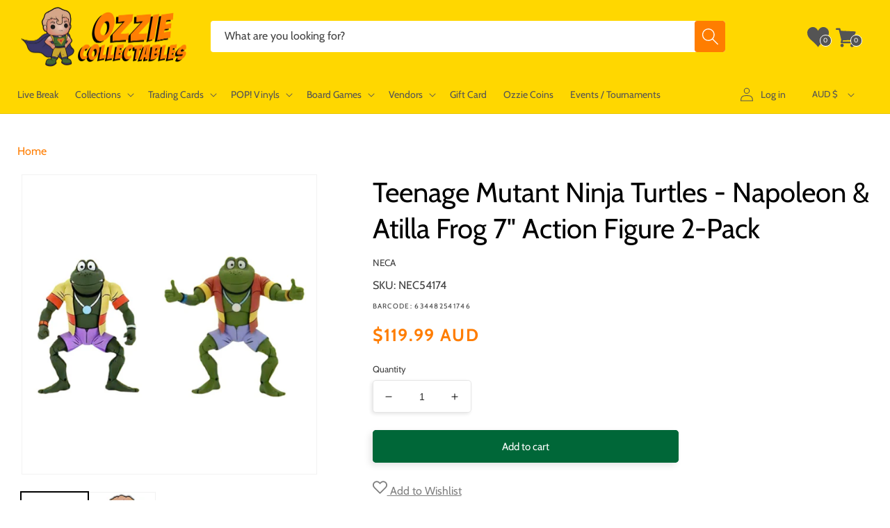

--- FILE ---
content_type: text/html; charset=utf-8
request_url: https://www.ozziecollectables.com/products/teenage-mutant-ninja-turtles-napoleon-atilla-frog-7-action-figure-2-pack
body_size: 62537
content:
<!doctype html>
<html class="no-js" lang="en">
  <head>
    <meta charset="utf-8">
    <meta http-equiv="X-UA-Compatible" content="IE=edge">
    <meta name="viewport" content="width=device-width,initial-scale=1">
    <meta name="theme-color" content="">
    <link rel="canonical" href="https://www.ozziecollectables.com/products/teenage-mutant-ninja-turtles-napoleon-atilla-frog-7-action-figure-2-pack">
    <link rel="preconnect" href="https://cdn.shopify.com" crossorigin>
    <meta name="google-site-verification" content="ORG4l97sGB6DcqK6Hc_9vtVboE7LcaMH-iI-aoWbWKU" />

    <meta name="msvalidate.01" content="BB11C4CCBC2CD4D8225626956529B1C8" />
<meta name="msvalidate.01" content="E36FC8640D8462466F236AB717ECDC95" />

<meta name="google-site-verification" content="hZoW9eRugVTLzzB_afbW_6DoJAkYlpxPiYsUfsU9I-0" />
<meta name="google-site-verification" content="zIT3T3tbdu4X04_f4ZJ_ynFuwEDajx8kxI1bOH5bgWQ" />

<meta name="facebook-domain-verification" content="wd9rstiuas7d8xiujx2yxi1hkmrcee" />
<meta name="facebook-domain-verification" content="nlek65u2woudneksdyrm6urtr92yt0" />
<link rel="icon" type="image/png" href="//www.ozziecollectables.com/cdn/shop/files/Ozzie_Updated_Logo_1.png?crop=center&height=32&v=1766462384&width=32"><link rel="preconnect" href="https://fonts.shopifycdn.com" crossorigin><title>
      Teenage Mutant Ninja Turtles - Napoleon &amp; Atilla Frog 7&quot; Action Figure 2-Pack | NEC54174 | Ozzie Collectables
</title>

    
      <meta name="description" content="Trying to find a Teenage Mutant Ninja Turtles - Napoleon &amp; Atilla Frog 7&quot; Action Figure 2-Pack? Buy it now for $119.99. FREE Shipping for orders over $100.">
    

    

<meta property="og:site_name" content="Ozzie Collectables">
<meta property="og:url" content="https://www.ozziecollectables.com/products/teenage-mutant-ninja-turtles-napoleon-atilla-frog-7-action-figure-2-pack">
<meta property="og:title" content="Teenage Mutant Ninja Turtles - Napoleon &amp; Atilla Frog 7&quot; Action Figure 2-Pack | NEC54174 | Ozzie Collectables">
<meta property="og:type" content="product">
<meta property="og:description" content="Trying to find a Teenage Mutant Ninja Turtles - Napoleon &amp; Atilla Frog 7&quot; Action Figure 2-Pack? Buy it now for $119.99. FREE Shipping for orders over $100."><meta property="og:image" content="http://www.ozziecollectables.com/cdn/shop/products/NEC54174--TMNT-Napoleon-Atilla-Frog-7-Figure-2Pk_e11b777b-64e5-4ae7-9548-fcef848b41e0.jpg?v=1627439774">
  <meta property="og:image:secure_url" content="https://www.ozziecollectables.com/cdn/shop/products/NEC54174--TMNT-Napoleon-Atilla-Frog-7-Figure-2Pk_e11b777b-64e5-4ae7-9548-fcef848b41e0.jpg?v=1627439774">
  <meta property="og:image:width" content="1680">
  <meta property="og:image:height" content="900"><meta property="og:price:amount" content="119.99">
  <meta property="og:price:currency" content="AUD"><meta name="twitter:card" content="summary_large_image">
<meta name="twitter:title" content="Teenage Mutant Ninja Turtles - Napoleon &amp; Atilla Frog 7&quot; Action Figure 2-Pack | NEC54174 | Ozzie Collectables">
<meta name="twitter:description" content="Trying to find a Teenage Mutant Ninja Turtles - Napoleon &amp; Atilla Frog 7&quot; Action Figure 2-Pack? Buy it now for $119.99. FREE Shipping for orders over $100.">


    <script src="//www.ozziecollectables.com/cdn/shop/t/167/assets/js-global.js?v=112839890014767156751769071259" defer="defer"></script>
    <script src="//www.ozziecollectables.com/cdn/shop/t/167/assets/js-jquery.min.js?v=133494139889153862371657862537" defer="defer"></script>

    <script>window.performance && window.performance.mark && window.performance.mark('shopify.content_for_header.start');</script><meta name="google-site-verification" content="hZoW9eRugVTLzzB_afbW_6DoJAkYlpxPiYsUfsU9I-0">
<meta id="shopify-digital-wallet" name="shopify-digital-wallet" content="/14258892/digital_wallets/dialog">
<meta name="shopify-checkout-api-token" content="b04cbe5279d06b519e9f32979f918cb7">
<meta id="in-context-paypal-metadata" data-shop-id="14258892" data-venmo-supported="false" data-environment="production" data-locale="en_US" data-paypal-v4="true" data-currency="AUD">
<link rel="alternate" type="application/json+oembed" href="https://www.ozziecollectables.com/products/teenage-mutant-ninja-turtles-napoleon-atilla-frog-7-action-figure-2-pack.oembed">
<script async="async" src="/checkouts/internal/preloads.js?locale=en-AU"></script>
<link rel="preconnect" href="https://shop.app" crossorigin="anonymous">
<script async="async" src="https://shop.app/checkouts/internal/preloads.js?locale=en-AU&shop_id=14258892" crossorigin="anonymous"></script>
<script id="apple-pay-shop-capabilities" type="application/json">{"shopId":14258892,"countryCode":"AU","currencyCode":"AUD","merchantCapabilities":["supports3DS"],"merchantId":"gid:\/\/shopify\/Shop\/14258892","merchantName":"Ozzie Collectables","requiredBillingContactFields":["postalAddress","email","phone"],"requiredShippingContactFields":["postalAddress","email","phone"],"shippingType":"shipping","supportedNetworks":["visa","masterCard","amex","jcb"],"total":{"type":"pending","label":"Ozzie Collectables","amount":"1.00"},"shopifyPaymentsEnabled":true,"supportsSubscriptions":true}</script>
<script id="shopify-features" type="application/json">{"accessToken":"b04cbe5279d06b519e9f32979f918cb7","betas":["rich-media-storefront-analytics"],"domain":"www.ozziecollectables.com","predictiveSearch":true,"shopId":14258892,"locale":"en"}</script>
<script>var Shopify = Shopify || {};
Shopify.shop = "ozzie-collectables.myshopify.com";
Shopify.locale = "en";
Shopify.currency = {"active":"AUD","rate":"1.0"};
Shopify.country = "AU";
Shopify.theme = {"name":"Ozzie New Theme","id":120873222266,"schema_name":"Ozzie Theme","schema_version":"2025.07.02.v1","theme_store_id":null,"role":"main"};
Shopify.theme.handle = "null";
Shopify.theme.style = {"id":null,"handle":null};
Shopify.cdnHost = "www.ozziecollectables.com/cdn";
Shopify.routes = Shopify.routes || {};
Shopify.routes.root = "/";</script>
<script type="module">!function(o){(o.Shopify=o.Shopify||{}).modules=!0}(window);</script>
<script>!function(o){function n(){var o=[];function n(){o.push(Array.prototype.slice.apply(arguments))}return n.q=o,n}var t=o.Shopify=o.Shopify||{};t.loadFeatures=n(),t.autoloadFeatures=n()}(window);</script>
<script>
  window.ShopifyPay = window.ShopifyPay || {};
  window.ShopifyPay.apiHost = "shop.app\/pay";
  window.ShopifyPay.redirectState = null;
</script>
<script id="shop-js-analytics" type="application/json">{"pageType":"product"}</script>
<script defer="defer" async type="module" src="//www.ozziecollectables.com/cdn/shopifycloud/shop-js/modules/v2/client.init-shop-cart-sync_BT-GjEfc.en.esm.js"></script>
<script defer="defer" async type="module" src="//www.ozziecollectables.com/cdn/shopifycloud/shop-js/modules/v2/chunk.common_D58fp_Oc.esm.js"></script>
<script defer="defer" async type="module" src="//www.ozziecollectables.com/cdn/shopifycloud/shop-js/modules/v2/chunk.modal_xMitdFEc.esm.js"></script>
<script type="module">
  await import("//www.ozziecollectables.com/cdn/shopifycloud/shop-js/modules/v2/client.init-shop-cart-sync_BT-GjEfc.en.esm.js");
await import("//www.ozziecollectables.com/cdn/shopifycloud/shop-js/modules/v2/chunk.common_D58fp_Oc.esm.js");
await import("//www.ozziecollectables.com/cdn/shopifycloud/shop-js/modules/v2/chunk.modal_xMitdFEc.esm.js");

  window.Shopify.SignInWithShop?.initShopCartSync?.({"fedCMEnabled":true,"windoidEnabled":true});

</script>
<script>
  window.Shopify = window.Shopify || {};
  if (!window.Shopify.featureAssets) window.Shopify.featureAssets = {};
  window.Shopify.featureAssets['shop-js'] = {"shop-cart-sync":["modules/v2/client.shop-cart-sync_DZOKe7Ll.en.esm.js","modules/v2/chunk.common_D58fp_Oc.esm.js","modules/v2/chunk.modal_xMitdFEc.esm.js"],"init-fed-cm":["modules/v2/client.init-fed-cm_B6oLuCjv.en.esm.js","modules/v2/chunk.common_D58fp_Oc.esm.js","modules/v2/chunk.modal_xMitdFEc.esm.js"],"shop-cash-offers":["modules/v2/client.shop-cash-offers_D2sdYoxE.en.esm.js","modules/v2/chunk.common_D58fp_Oc.esm.js","modules/v2/chunk.modal_xMitdFEc.esm.js"],"shop-login-button":["modules/v2/client.shop-login-button_QeVjl5Y3.en.esm.js","modules/v2/chunk.common_D58fp_Oc.esm.js","modules/v2/chunk.modal_xMitdFEc.esm.js"],"pay-button":["modules/v2/client.pay-button_DXTOsIq6.en.esm.js","modules/v2/chunk.common_D58fp_Oc.esm.js","modules/v2/chunk.modal_xMitdFEc.esm.js"],"shop-button":["modules/v2/client.shop-button_DQZHx9pm.en.esm.js","modules/v2/chunk.common_D58fp_Oc.esm.js","modules/v2/chunk.modal_xMitdFEc.esm.js"],"avatar":["modules/v2/client.avatar_BTnouDA3.en.esm.js"],"init-windoid":["modules/v2/client.init-windoid_CR1B-cfM.en.esm.js","modules/v2/chunk.common_D58fp_Oc.esm.js","modules/v2/chunk.modal_xMitdFEc.esm.js"],"init-shop-for-new-customer-accounts":["modules/v2/client.init-shop-for-new-customer-accounts_C_vY_xzh.en.esm.js","modules/v2/client.shop-login-button_QeVjl5Y3.en.esm.js","modules/v2/chunk.common_D58fp_Oc.esm.js","modules/v2/chunk.modal_xMitdFEc.esm.js"],"init-shop-email-lookup-coordinator":["modules/v2/client.init-shop-email-lookup-coordinator_BI7n9ZSv.en.esm.js","modules/v2/chunk.common_D58fp_Oc.esm.js","modules/v2/chunk.modal_xMitdFEc.esm.js"],"init-shop-cart-sync":["modules/v2/client.init-shop-cart-sync_BT-GjEfc.en.esm.js","modules/v2/chunk.common_D58fp_Oc.esm.js","modules/v2/chunk.modal_xMitdFEc.esm.js"],"shop-toast-manager":["modules/v2/client.shop-toast-manager_DiYdP3xc.en.esm.js","modules/v2/chunk.common_D58fp_Oc.esm.js","modules/v2/chunk.modal_xMitdFEc.esm.js"],"init-customer-accounts":["modules/v2/client.init-customer-accounts_D9ZNqS-Q.en.esm.js","modules/v2/client.shop-login-button_QeVjl5Y3.en.esm.js","modules/v2/chunk.common_D58fp_Oc.esm.js","modules/v2/chunk.modal_xMitdFEc.esm.js"],"init-customer-accounts-sign-up":["modules/v2/client.init-customer-accounts-sign-up_iGw4briv.en.esm.js","modules/v2/client.shop-login-button_QeVjl5Y3.en.esm.js","modules/v2/chunk.common_D58fp_Oc.esm.js","modules/v2/chunk.modal_xMitdFEc.esm.js"],"shop-follow-button":["modules/v2/client.shop-follow-button_CqMgW2wH.en.esm.js","modules/v2/chunk.common_D58fp_Oc.esm.js","modules/v2/chunk.modal_xMitdFEc.esm.js"],"checkout-modal":["modules/v2/client.checkout-modal_xHeaAweL.en.esm.js","modules/v2/chunk.common_D58fp_Oc.esm.js","modules/v2/chunk.modal_xMitdFEc.esm.js"],"shop-login":["modules/v2/client.shop-login_D91U-Q7h.en.esm.js","modules/v2/chunk.common_D58fp_Oc.esm.js","modules/v2/chunk.modal_xMitdFEc.esm.js"],"lead-capture":["modules/v2/client.lead-capture_BJmE1dJe.en.esm.js","modules/v2/chunk.common_D58fp_Oc.esm.js","modules/v2/chunk.modal_xMitdFEc.esm.js"],"payment-terms":["modules/v2/client.payment-terms_Ci9AEqFq.en.esm.js","modules/v2/chunk.common_D58fp_Oc.esm.js","modules/v2/chunk.modal_xMitdFEc.esm.js"]};
</script>
<script>(function() {
  var isLoaded = false;
  function asyncLoad() {
    if (isLoaded) return;
    isLoaded = true;
    var urls = ["https:\/\/static.affiliatly.com\/shopify\/v3\/shopify.js?affiliatly_code=AF-1025099\u0026shop=ozzie-collectables.myshopify.com","https:\/\/static.affiliatly.com\/shopify\/v3\/shopify.js?affiliatly_code=AF-1025099\u0026shop=ozzie-collectables.myshopify.com","https:\/\/searchanise-ef84.kxcdn.com\/widgets\/shopify\/init.js?a=6R7A0i1A7e\u0026shop=ozzie-collectables.myshopify.com"];
    for (var i = 0; i < urls.length; i++) {
      var s = document.createElement('script');
      s.type = 'text/javascript';
      s.async = true;
      s.src = urls[i];
      var x = document.getElementsByTagName('script')[0];
      x.parentNode.insertBefore(s, x);
    }
  };
  if(window.attachEvent) {
    window.attachEvent('onload', asyncLoad);
  } else {
    window.addEventListener('load', asyncLoad, false);
  }
})();</script>
<script id="__st">var __st={"a":14258892,"offset":39600,"reqid":"f118cbe3-1247-49cc-b6ce-64d6a3621ed1-1769366173","pageurl":"www.ozziecollectables.com\/products\/teenage-mutant-ninja-turtles-napoleon-atilla-frog-7-action-figure-2-pack","u":"0066e9c0170d","p":"product","rtyp":"product","rid":3231026479226};</script>
<script>window.ShopifyPaypalV4VisibilityTracking = true;</script>
<script id="captcha-bootstrap">!function(){'use strict';const t='contact',e='account',n='new_comment',o=[[t,t],['blogs',n],['comments',n],[t,'customer']],c=[[e,'customer_login'],[e,'guest_login'],[e,'recover_customer_password'],[e,'create_customer']],r=t=>t.map((([t,e])=>`form[action*='/${t}']:not([data-nocaptcha='true']) input[name='form_type'][value='${e}']`)).join(','),a=t=>()=>t?[...document.querySelectorAll(t)].map((t=>t.form)):[];function s(){const t=[...o],e=r(t);return a(e)}const i='password',u='form_key',d=['recaptcha-v3-token','g-recaptcha-response','h-captcha-response',i],f=()=>{try{return window.sessionStorage}catch{return}},m='__shopify_v',_=t=>t.elements[u];function p(t,e,n=!1){try{const o=window.sessionStorage,c=JSON.parse(o.getItem(e)),{data:r}=function(t){const{data:e,action:n}=t;return t[m]||n?{data:e,action:n}:{data:t,action:n}}(c);for(const[e,n]of Object.entries(r))t.elements[e]&&(t.elements[e].value=n);n&&o.removeItem(e)}catch(o){console.error('form repopulation failed',{error:o})}}const l='form_type',E='cptcha';function T(t){t.dataset[E]=!0}const w=window,h=w.document,L='Shopify',v='ce_forms',y='captcha';let A=!1;((t,e)=>{const n=(g='f06e6c50-85a8-45c8-87d0-21a2b65856fe',I='https://cdn.shopify.com/shopifycloud/storefront-forms-hcaptcha/ce_storefront_forms_captcha_hcaptcha.v1.5.2.iife.js',D={infoText:'Protected by hCaptcha',privacyText:'Privacy',termsText:'Terms'},(t,e,n)=>{const o=w[L][v],c=o.bindForm;if(c)return c(t,g,e,D).then(n);var r;o.q.push([[t,g,e,D],n]),r=I,A||(h.body.append(Object.assign(h.createElement('script'),{id:'captcha-provider',async:!0,src:r})),A=!0)});var g,I,D;w[L]=w[L]||{},w[L][v]=w[L][v]||{},w[L][v].q=[],w[L][y]=w[L][y]||{},w[L][y].protect=function(t,e){n(t,void 0,e),T(t)},Object.freeze(w[L][y]),function(t,e,n,w,h,L){const[v,y,A,g]=function(t,e,n){const i=e?o:[],u=t?c:[],d=[...i,...u],f=r(d),m=r(i),_=r(d.filter((([t,e])=>n.includes(e))));return[a(f),a(m),a(_),s()]}(w,h,L),I=t=>{const e=t.target;return e instanceof HTMLFormElement?e:e&&e.form},D=t=>v().includes(t);t.addEventListener('submit',(t=>{const e=I(t);if(!e)return;const n=D(e)&&!e.dataset.hcaptchaBound&&!e.dataset.recaptchaBound,o=_(e),c=g().includes(e)&&(!o||!o.value);(n||c)&&t.preventDefault(),c&&!n&&(function(t){try{if(!f())return;!function(t){const e=f();if(!e)return;const n=_(t);if(!n)return;const o=n.value;o&&e.removeItem(o)}(t);const e=Array.from(Array(32),(()=>Math.random().toString(36)[2])).join('');!function(t,e){_(t)||t.append(Object.assign(document.createElement('input'),{type:'hidden',name:u})),t.elements[u].value=e}(t,e),function(t,e){const n=f();if(!n)return;const o=[...t.querySelectorAll(`input[type='${i}']`)].map((({name:t})=>t)),c=[...d,...o],r={};for(const[a,s]of new FormData(t).entries())c.includes(a)||(r[a]=s);n.setItem(e,JSON.stringify({[m]:1,action:t.action,data:r}))}(t,e)}catch(e){console.error('failed to persist form',e)}}(e),e.submit())}));const S=(t,e)=>{t&&!t.dataset[E]&&(n(t,e.some((e=>e===t))),T(t))};for(const o of['focusin','change'])t.addEventListener(o,(t=>{const e=I(t);D(e)&&S(e,y())}));const B=e.get('form_key'),M=e.get(l),P=B&&M;t.addEventListener('DOMContentLoaded',(()=>{const t=y();if(P)for(const e of t)e.elements[l].value===M&&p(e,B);[...new Set([...A(),...v().filter((t=>'true'===t.dataset.shopifyCaptcha))])].forEach((e=>S(e,t)))}))}(h,new URLSearchParams(w.location.search),n,t,e,['guest_login'])})(!0,!0)}();</script>
<script integrity="sha256-4kQ18oKyAcykRKYeNunJcIwy7WH5gtpwJnB7kiuLZ1E=" data-source-attribution="shopify.loadfeatures" defer="defer" src="//www.ozziecollectables.com/cdn/shopifycloud/storefront/assets/storefront/load_feature-a0a9edcb.js" crossorigin="anonymous"></script>
<script crossorigin="anonymous" defer="defer" src="//www.ozziecollectables.com/cdn/shopifycloud/storefront/assets/shopify_pay/storefront-65b4c6d7.js?v=20250812"></script>
<script data-source-attribution="shopify.dynamic_checkout.dynamic.init">var Shopify=Shopify||{};Shopify.PaymentButton=Shopify.PaymentButton||{isStorefrontPortableWallets:!0,init:function(){window.Shopify.PaymentButton.init=function(){};var t=document.createElement("script");t.src="https://www.ozziecollectables.com/cdn/shopifycloud/portable-wallets/latest/portable-wallets.en.js",t.type="module",document.head.appendChild(t)}};
</script>
<script data-source-attribution="shopify.dynamic_checkout.buyer_consent">
  function portableWalletsHideBuyerConsent(e){var t=document.getElementById("shopify-buyer-consent"),n=document.getElementById("shopify-subscription-policy-button");t&&n&&(t.classList.add("hidden"),t.setAttribute("aria-hidden","true"),n.removeEventListener("click",e))}function portableWalletsShowBuyerConsent(e){var t=document.getElementById("shopify-buyer-consent"),n=document.getElementById("shopify-subscription-policy-button");t&&n&&(t.classList.remove("hidden"),t.removeAttribute("aria-hidden"),n.addEventListener("click",e))}window.Shopify?.PaymentButton&&(window.Shopify.PaymentButton.hideBuyerConsent=portableWalletsHideBuyerConsent,window.Shopify.PaymentButton.showBuyerConsent=portableWalletsShowBuyerConsent);
</script>
<script data-source-attribution="shopify.dynamic_checkout.cart.bootstrap">document.addEventListener("DOMContentLoaded",(function(){function t(){return document.querySelector("shopify-accelerated-checkout-cart, shopify-accelerated-checkout")}if(t())Shopify.PaymentButton.init();else{new MutationObserver((function(e,n){t()&&(Shopify.PaymentButton.init(),n.disconnect())})).observe(document.body,{childList:!0,subtree:!0})}}));
</script>
<script id='scb4127' type='text/javascript' async='' src='https://www.ozziecollectables.com/cdn/shopifycloud/privacy-banner/storefront-banner.js'></script><link id="shopify-accelerated-checkout-styles" rel="stylesheet" media="screen" href="https://www.ozziecollectables.com/cdn/shopifycloud/portable-wallets/latest/accelerated-checkout-backwards-compat.css" crossorigin="anonymous">
<style id="shopify-accelerated-checkout-cart">
        #shopify-buyer-consent {
  margin-top: 1em;
  display: inline-block;
  width: 100%;
}

#shopify-buyer-consent.hidden {
  display: none;
}

#shopify-subscription-policy-button {
  background: none;
  border: none;
  padding: 0;
  text-decoration: underline;
  font-size: inherit;
  cursor: pointer;
}

#shopify-subscription-policy-button::before {
  box-shadow: none;
}

      </style>

<script>window.performance && window.performance.mark && window.performance.mark('shopify.content_for_header.end');</script>


    <style data-shopify>
      @font-face {
  font-family: Cabin;
  font-weight: 400;
  font-style: normal;
  font-display: swap;
  src: url("//www.ozziecollectables.com/cdn/fonts/cabin/cabin_n4.cefc6494a78f87584a6f312fea532919154f66fe.woff2") format("woff2"),
       url("//www.ozziecollectables.com/cdn/fonts/cabin/cabin_n4.8c16611b00f59d27f4b27ce4328dfe514ce77517.woff") format("woff");
}

      @font-face {
  font-family: Cabin;
  font-weight: 700;
  font-style: normal;
  font-display: swap;
  src: url("//www.ozziecollectables.com/cdn/fonts/cabin/cabin_n7.255204a342bfdbc9ae2017bd4e6a90f8dbb2f561.woff2") format("woff2"),
       url("//www.ozziecollectables.com/cdn/fonts/cabin/cabin_n7.e2afa22a0d0f4b64da3569c990897429d40ff5c0.woff") format("woff");
}

      @font-face {
  font-family: Cabin;
  font-weight: 400;
  font-style: italic;
  font-display: swap;
  src: url("//www.ozziecollectables.com/cdn/fonts/cabin/cabin_i4.d89c1b32b09ecbc46c12781fcf7b2085f17c0be9.woff2") format("woff2"),
       url("//www.ozziecollectables.com/cdn/fonts/cabin/cabin_i4.0a521b11d0b69adfc41e22a263eec7c02aecfe99.woff") format("woff");
}

      @font-face {
  font-family: Cabin;
  font-weight: 700;
  font-style: italic;
  font-display: swap;
  src: url("//www.ozziecollectables.com/cdn/fonts/cabin/cabin_i7.ef2404c08a493e7ccbc92d8c39adf683f40e1fb5.woff2") format("woff2"),
       url("//www.ozziecollectables.com/cdn/fonts/cabin/cabin_i7.480421791818000fc8a5d4134822321b5d7964f8.woff") format("woff");
}

      @font-face {
  font-family: Cabin;
  font-weight: 400;
  font-style: normal;
  font-display: swap;
  src: url("//www.ozziecollectables.com/cdn/fonts/cabin/cabin_n4.cefc6494a78f87584a6f312fea532919154f66fe.woff2") format("woff2"),
       url("//www.ozziecollectables.com/cdn/fonts/cabin/cabin_n4.8c16611b00f59d27f4b27ce4328dfe514ce77517.woff") format("woff");
}


      * {
        -moz-osx-font-smoothing: grayscale;
        -webkit-font-smoothing: antialiased;
        -webkit-text-size-adjust: none;
        -webkit-tap-highlight-color: rgba(0, 0, 0, 0);
        line-height: 1.625;
      }
      :root {
        --font-body-family: Cabin, sans-serif;
        --font-body-style: normal;
        --font-body-weight: 400;
        --font-body-weight-bold: 700;

        --font-heading-family: Cabin, sans-serif;
        --font-heading-style: normal;
        --font-heading-weight: 400;

        --font-body-scale: 1.0;
        --font-heading-scale: 1.0;

        --color-base-text: 0, 0, 0;
        --color-base-text-secondary: 128, 128, 128;
        --color-base-text-ternary: 84, 84, 84;
        --color-shadow: 0, 0, 0;
        --color-base-background-1: 255, 255, 255;
        --color-base-background-2: 255, 248, 214;
        --color-base-solid-button-labels: 0, 0, 0;
        --color-base-outline-button-labels: 0, 0, 0;
        --color-base-accent-1: 255, 215, 0;
        --color-base-accent-2: 255, 125, 0;
        --payment-terms-background-color: #FFFFFF;

        --color-btn-in-stock: 0, 103, 56;
        --color-btn-pre-order: 255, 125, 0;
        --color-btn-sold-out: 230, 33, 23;

        --gradient-base-background-1: #FFFFFF;
        --gradient-base-background-2: #fff8d6;
        --gradient-base-accent-1: #ffd700;
        --gradient-base-accent-2: #ff7d00;

        --media-padding: px;
        --media-border-opacity: 0.05;
        --media-border-width: 1px;
        --media-radius: 0px;
        --media-shadow-opacity: 0.0;
        --media-shadow-horizontal-offset: 0px;
        --media-shadow-vertical-offset: 4px;
        --media-shadow-blur-radius: 5px;
        --media-shadow-visible: 0;

        --page-width: 160rem;
        --page-width-margin: 0rem;

        --card-image-padding: 0.8rem;
        --card-corner-radius: 0.4rem;
        --card-text-alignment: left;
        --card-border-width: 0.1rem;
        --card-border-opacity: 0.05;
        --card-shadow-opacity: 0.1;
        --card-shadow-horizontal-offset: 0.0rem;
        --card-shadow-vertical-offset: 0.4rem;
        --card-shadow-blur-radius: 0.5rem;

        --badge-corner-radius: 4.0rem;

        --popup-border-width: 1px;
        --popup-border-opacity: 0.1;
        --popup-corner-radius: 0px;
        --popup-shadow-opacity: 0.0;
        --popup-shadow-horizontal-offset: 0px;
        --popup-shadow-vertical-offset: 4px;
        --popup-shadow-blur-radius: 5px;

        --drawer-border-width: 1px;
        --drawer-border-opacity: 0.1;
        --drawer-shadow-opacity: 0.0;
        --drawer-shadow-horizontal-offset: 0px;
        --drawer-shadow-vertical-offset: 4px;
        --drawer-shadow-blur-radius: 5px;

        --spacing-sections-desktop: 0px;
        --spacing-sections-mobile: 0px;

        --grid-desktop-vertical-spacing: 12px;
        --grid-desktop-horizontal-spacing: 12px;
        --grid-mobile-vertical-spacing: 6px;
        --grid-mobile-horizontal-spacing: 6px;

        --text-boxes-border-opacity: 0.1;
        --text-boxes-border-width: 0px;
        --text-boxes-radius: 0px;
        --text-boxes-shadow-opacity: 0.0;
        --text-boxes-shadow-horizontal-offset: 0px;
        --text-boxes-shadow-vertical-offset: 4px;
        --text-boxes-shadow-blur-radius: 5px;

        --buttons-radius: 4px;
        --buttons-radius-outset: 5px;
        --buttons-border-width: 1px;
        --buttons-border-opacity: 1.0;
        --buttons-shadow-opacity: 0.1;
        --buttons-shadow-horizontal-offset: -4px;
        --buttons-shadow-vertical-offset: 4px;
        --buttons-shadow-blur-radius: 10px;
        --buttons-border-offset: 0.3px;

        --inputs-radius: 4px;
        --inputs-border-width: 1px;
        --inputs-border-opacity: 0.1;
        --inputs-shadow-opacity: 0.1;
        --inputs-shadow-horizontal-offset: -2px;
        --inputs-margin-offset: 2px;
        --inputs-shadow-vertical-offset: 2px;
        --inputs-shadow-blur-radius: 5px;
        --inputs-radius-outset: 5px;

        --variant-pills-radius: 40px;
        --variant-pills-border-width: 1px;
        --variant-pills-border-opacity: 0.55;
        --variant-pills-shadow-opacity: 0.0;
        --variant-pills-shadow-horizontal-offset: 0px;
        --variant-pills-shadow-vertical-offset: 4px;
        --variant-pills-shadow-blur-radius: 5px;
      }

      *,
      *::before,
      *::after {
        box-sizing: inherit;
      }

      html {
        box-sizing: border-box;
        font-size: calc(var(--font-body-scale) * 62.5%);
        height: 100%;
      }

      body {
        display: grid;
        grid-template-rows: auto auto 1fr auto;
        grid-template-columns: 100%;
        min-height: 100%;
        margin: 0;
        font-size: 1.5rem;
        /*letter-spacing: 0.06rem;*/
        line-height: calc(1 + 0.8 / var(--font-body-scale));
        font-family: var(--font-body-family);
        font-style: var(--font-body-style);
        font-weight: var(--font-body-weight);
      }

      @media screen and (min-width: 750px) {
        body {
          font-size: 1.6rem;
        }
      }
    </style>

    <link rel="stylesheet" href="//www.ozziecollectables.com/cdn/shop/t/167/assets/css-base.css?v=124249014638246161821708657261" media="print" onload="this.media='all'">
    <noscript><link href="//www.ozziecollectables.com/cdn/shop/t/167/assets/css-base.css?v=124249014638246161821708657261" rel="stylesheet" type="text/css" media="all" /></noscript><link rel="preload" as="font" href="//www.ozziecollectables.com/cdn/fonts/cabin/cabin_n4.cefc6494a78f87584a6f312fea532919154f66fe.woff2" type="font/woff2" crossorigin><link rel="preload" as="font" href="//www.ozziecollectables.com/cdn/fonts/cabin/cabin_n4.cefc6494a78f87584a6f312fea532919154f66fe.woff2" type="font/woff2" crossorigin><script>document.documentElement.className = document.documentElement.className.replace('no-js', 'js');
    if (Shopify.designMode) {
      document.documentElement.classList.add('shopify-design-mode');
    }
    </script>

    <!-- Global site tag (gtag.js) - Google Ads: 868788607 -->
<script async src="https://www.googletagmanager.com/gtag/js?id=AW-868788607"></script>
<script>
    window.dataLayer = window.dataLayer || [];
    function gtag(){dataLayer.push(arguments);}
    gtag('js', new Date());

    gtag('config', 'AW-868788607');
</script>

<!--UET Tag Bing -->
<script>(function(w,d,t,r,u){var f,n,i;w[u]=w[u]||[],f=function(){var o={ti:"148017722", tm:"shpfy_ui"};o.q=w[u],w[u]=new UET(o),w[u].push("pageLoad")},n=d.createElement(t),n.src=r,n.async=1,n.onload=n.onreadystatechange=function(){var s=this.readyState;s&&s!=="loaded"&&s!=="complete"||(f(),n.onload=n.onreadystatechange=null)},i=d.getElementsByTagName(t)[0],i.parentNode.insertBefore(n,i)})(window,document,"script","//bat.bing.com/bat.js","uetq");</script>
<!--End UET Tag Bing -->

<!-- Clarity tracking code for https://www.ozziecollectables.com/ -->
<script>
    (function(c,l,a,r,i,t,y){
        c[a]=c[a]||function(){(c[a].q=c[a].q||[]).push(arguments)};
        t=l.createElement(r);t.async=1;t.src="https://www.clarity.ms/tag/"+i+"?ref=bwt";
        y=l.getElementsByTagName(r)[0];y.parentNode.insertBefore(t,y);
    })(window, document, "clarity", "script", "bn1fpkvfzh");
</script>
    <style>:root,.color-background-1{--color-foreground:var(--color-base-text);--color-background:var(--color-base-background-1);--gradient-background:var(--gradient-base-background-1)}.color-background-2{--color-foreground:var(--color-base-text);--color-background:var(--color-base-background-2);--gradient-background:var(--gradient-base-background-2)}.color-inverse{--color-foreground:var(--color-base-background-1);--color-background:var(--color-base-text);--gradient-background:rgb(var(--color-base-text))}.color-accent-1{--color-foreground:var(--color-base-solid-button-labels);--color-background:var(--color-base-accent-1);--gradient-background:var(--gradient-base-accent-1)}.color-accent-2{--color-foreground:var(--color-base-solid-button-labels);--color-background:var(--color-base-accent-2);--gradient-background:var(--gradient-base-accent-2)}.color-foreground-outline-button{--color-foreground:var(--color-base-outline-button-labels)}.color-foreground-accent-1{--color-foreground:var(--color-base-accent-1)}.color-foreground-accent-2{--color-foreground:var(--color-base-accent-2)}:root,.color-background-1{--color-link:var(--color-base-outline-button-labels);--alpha-link:.85}.color-background-2,.color-inverse,.color-accent-1,.color-accent-2{--color-link:var(--color-foreground);--alpha-link:.7}:root,.color-background-1{--color-button:255,125,0;--color-button-text:255,255,255;--alpha-button-background:1;--alpha-button-border:1}.color-background-2,.color-inverse,.color-accent-1,.color-accent-2{--color-button:var(--color-foreground);--color-button-text:var(--color-background)}.button--secondary{--color-button:var(--color-base-outline-button-labels);--color-button-text:var(--color-base-outline-button-labels);--color-button:var(--color-background);--alpha-button-background:1}.button--in_stock{--color-button-text:var(--color-base-background-1);--color-button:var(--color-btn-in-stock);--alpha-button-background:1}.button--pre_order{--color-button-text:var(--color-base-background-1);--color-button:var(--color-btn-pre-order);--alpha-button-background:1}.button--sold_out{--color-button-text:var(--color-base-background-1);--color-button:var(--color-btn-sold-out);--alpha-button-background:1}.button--options{--color-button-text:var(--color-btn-pre-order);--color-button:var(--color-base-background-1);--alpha-button-background:1}.color-background-2 .button--secondary,.color-accent-1 .button--secondary,.color-accent-2 .button--secondary{--color-button:var(--color-background);--color-button-text:var(--color-foreground)}.color-inverse .button--secondary{--color-button:var(--color-background);--color-button-text:var(--color-foreground)}.button--tertiary{--color-button:var(--color-base-outline-button-labels);--color-button-text:var(--color-base-outline-button-labels);--alpha-button-background:0;--alpha-button-border:.2}.color-background-2 .button--tertiary,.color-inverse .button--tertiary,.color-accent-1 .button--tertiary,.color-accent-2 .button--tertiary{--color-button:var(--color-foreground);--color-button-text:var(--color-foreground)}:root,.color-background-1{--color-badge-background:var(--color-background);--color-badge-border:var(--color-foreground);--alpha-badge-border:.1}.color-background-2,.color-inverse,.color-accent-1,.color-accent-2{--color-badge-background:var(--color-background);--color-badge-border:var(--color-background);--alpha-badge-border:1}:root,.color-background-1,.color-background-2{--color-card-hover:var(--color-base-text)}.color-inverse{--color-card-hover:var(--color-base-background-1)}.color-accent-1,.color-accent-2{--color-card-hover:var(--color-base-solid-button-labels)}:root,.color-icon-text{--color-icon:rgb(var(--color-base-text))}.color-icon-accent-1{--color-icon:rgb(var(--color-base-accent-1))}.color-icon-accent-2{--color-icon:rgb(var(--color-base-accent-2))}.color-icon-outline-button{--color-icon:rgb(var(--color-base-outline-button-labels))}.contains-card,.card{--border-radius:var(--card-corner-radius);--border-width:var(--card-border-width);--border-opacity:var(--card-border-opacity);--shadow-horizontal-offset:var(--card-shadow-horizontal-offset);--shadow-vertical-offset:var(--card-shadow-vertical-offset);--shadow-blur-radius:var(--card-shadow-blur-radius);--shadow-opacity:var(--card-shadow-opacity)}.contains-content-container,.content-container{--border-radius:var(--text-boxes-radius);--border-width:var(--text-boxes-border-width);--border-opacity:var(--text-boxes-border-opacity);--shadow-horizontal-offset:var(--text-boxes-shadow-horizontal-offset);--shadow-vertical-offset:var(--text-boxes-shadow-vertical-offset);--shadow-blur-radius:var(--text-boxes-shadow-blur-radius);--shadow-opacity:var(--text-boxes-shadow-opacity)}.contains-media,.global-media-settings{--border-radius:var(--media-radius);--border-width:var(--media-border-width);--border-opacity:var(--media-border-opacity);--shadow-horizontal-offset:var(--media-shadow-horizontal-offset);--shadow-vertical-offset:var(--media-shadow-vertical-offset);--shadow-blur-radius:var(--media-shadow-blur-radius);--shadow-opacity:var(--media-shadow-opacity);--shadow-visible:var(--media-shadow-visible)}.no-js:not(html){display:none !important}html.no-js .no-js:not(html){display:block !important}.no-js-inline{display:none !important}html.no-js .no-js-inline{display:inline-block !important}html.no-js .no-js-hidden{display:none !important}.page-width{max-width:var(--page-width);margin:0 auto;padding:0 1.5rem}.page-width-desktop{padding:0;margin:0 auto}html,body{width:100% !important}@media screen and (min-width:750px){.page-width{padding:0 2.5rem}.page-width--narrow{padding:0 7rem}.page-width--pages{padding:0 3rem}.page-width--contact{padding:0 3rem}.page-width--blog{padding:0 3rem}.page-width-desktop{padding:.25rem}.page-width-tablet{padding:0 5rem}}@media screen and (min-width:990px){.page-width--narrow{max-width:80%;padding:0}.page-width--pages{max-width:66.66%}.page-width--pages-page{max-width:35%}.page-width--pages-search{max-width:var(--page-width)}.page-width--pages-testimonial{max-width:var(--page-width)}.page-width--contact{max-width:35%}.page-width--blog{max-width:35%}.page-width-desktop{max-width:var(--page-width);padding:0 5rem}}.isolate{position:relative;z-index:0}.section+.section{margin-top:var(--spacing-sections-mobile)}@media screen and (min-width:750px){.section+.section{margin-top:var(--spacing-sections-desktop)}}.element-margin-top{margin-top:5rem}@media screen and (min-width:750px){.element-margin{margin-top:calc(5rem + var(--page-width-margin))}}body,.color-background-1,.color-background-2,.color-inverse,.color-accent-1,.color-accent-2{color:rgba(var(--color-foreground),0.75);background-color:rgb(var(--color-background))}.background-secondary{background-color:rgba(var(--color-foreground),0.04)}.grid-auto-flow{display:grid;grid-auto-flow:column}.page-margin,.shopify-challenge__container{margin:7rem auto}.rte-width{max-width:82rem;margin:0 auto 2rem}.list-unstyled{margin:0;padding:0;list-style:none}.hidden{display:none !important}.visually-hidden{position:absolute !important;overflow:hidden;width:1px;height:1px;margin:-1px;padding:0;border:0;clip:rect(0 0 0 0);word-wrap:normal !important}.visually-hidden--inline{margin:0;height:1em}.overflow-hidden{overflow:hidden}.skip-to-content-link:focus{z-index:990;position:inherit;overflow:auto;width:auto;height:auto;clip:auto}.full-width-link{position:absolute;top:0;right:0;bottom:0;left:0;z-index:2}::selection{background-color:rgba(var(--color-foreground),0.2)}.text-body{font-size:1.5rem;line-height:calc(1 + 0.8 / var(--font-body-scale));font-family:var(--font-body-family);font-style:var(--font-body-style);font-weight:var(--font-body-weight)}h1,h2,h3,h4,h5,.h0,.h1,.h2,.h3,.h4,.h5{font-family:var(--font-heading-family);font-style:var(--font-heading-style);font-weight:var(--font-heading-weight);color:rgb(var(--color-foreground));line-height:calc(1 + 0.3 / max(1, var(--font-heading-scale)));word-break:break-word}.hxl{font-size:calc(var(--font-heading-scale) * 5rem)}@media only screen and (min-width:750px){.hxl{font-size:calc(var(--font-heading-scale) * 6.2rem)}}.h0{font-size:calc(var(--font-heading-scale) * 4rem)}@media only screen and (min-width:750px){.h0{font-size:calc(var(--font-heading-scale) * 5.2rem)}}h1,.h1{font-size:calc(var(--font-heading-scale) * 3rem)}@media only screen and (min-width:750px){h1,.h1{font-size:calc(var(--font-heading-scale) * 4rem)}}h2,.h2{font-size:calc(var(--font-heading-scale) * 2rem)}@media only screen and (min-width:750px){h2,.h2{font-size:calc(var(--font-heading-scale) * 2.4rem)}}h3,.h3{font-size:calc(var(--font-heading-scale) * 1.7rem)}@media only screen and (min-width:750px){h3,.h3{font-size:calc(var(--font-heading-scale) * 1.8rem)}}h4,.h4{font-family:var(--font-heading-family);font-style:var(--font-heading-style);font-size:calc(var(--font-heading-scale) * 1.5rem)}h5,.h5{font-size:calc(var(--font-heading-scale) * 1.2rem)}@media only screen and (min-width:750px){h5,.h5{font-size:calc(var(--font-heading-scale) * 1.3rem)}}h6,.h6{color:rgba(var(--color-foreground),0.75);margin-block-start:1.67em;margin-block-end:1.67em}blockquote{font-style:italic;color:rgba(var(--color-foreground),0.75);border-left:.2rem solid rgba(var(--color-foreground),0.2);padding-left:1rem}@media screen and (min-width:750px){blockquote{padding-left:1.5rem}}.caption{font-size:1rem;line-height:calc(1 + 0.7 / var(--font-body-scale))}@media screen and (min-width:750px){.caption{font-size:1.2rem}}.caption-with-letter-spacing{font-size:1rem;letter-spacing:.13rem;line-height:calc(1 + 0.2 / var(--font-body-scale));text-transform:uppercase}.caption-with-letter-spacing--medium{font-size:1.2rem;letter-spacing:.16rem}.caption-with-letter-spacing--large{font-size:1.4rem;letter-spacing:.18rem}.caption-large,.customer .field input,.customer select,.field__input,.form__label,.select__select{font-size:1.3rem;line-height:calc(1 + 0.5 / var(--font-body-scale))}.color-foreground{color:rgb(var(--color-foreground))}table:not([class]){table-layout:fixed;border-collapse:collapse;font-size:1.4rem;border-style:hidden;box-shadow:0 0 0 .1rem rgba(var(--color-foreground),0.2)}table:not([class]) td,table:not([class]) th{padding:1em;border:.1rem solid rgba(var(--color-foreground),0.2)}.hidden{display:none !important}@media screen and (max-width:749px){.small-hide{display:none !important}}@media screen and (min-width:750px) and (max-width:989px){.medium-hide{display:none !important}}@media screen and (min-width:990px){.large-up-hide{display:none !important}}.left{text-align:left}.center{text-align:center}.right{text-align:right}.uppercase{text-transform:uppercase}.light{opacity:.7}a:empty,ul:empty,dl:empty,div:empty,section:empty,article:empty,p:empty,h1:empty,h2:empty,h3:empty,h4:empty,h5:empty,h6:empty{display:none}.link,.customer a{cursor:pointer;display:inline-block;border:0;box-shadow:none;text-decoration:underline;text-underline-offset:.3rem;color:var(--gradient-base-accent-2);background-color:transparent;font-size:1.4rem;font-family:inherit}.link--text{color:rgb(var(--color-foreground))}.link--text:hover{color:rgba(var(--color-foreground),0.75)}.link-with-icon{display:inline-flex;font-size:1.4rem;font-weight:600;letter-spacing:.1rem;text-decoration:none;margin-bottom:4.5rem;white-space:nowrap}.link-with-icon .icon{width:1.5rem;margin-left:1rem}a:not([href]){cursor:not-allowed}.circle-divider::after{content:'\2022';margin:0 1.3rem 0 1.5rem}.circle-divider:last-of-type::after{display:none}hr{border:0;height:.1rem;background-color:rgba(var(--color-foreground),0.2);display:block;margin:5rem 0}@media screen and (min-width:750px){hr{margin:7rem 0}}.full-unstyled-link{text-decoration:none;color:currentColor;display:block}a.full-unstyled-link:hover{text-decoration:none !important;color:rgb(var(--color-base-accent-2)) !important}.placeholder{background-color:rgba(var(--color-foreground),0.04);color:rgba(var(--color-foreground),0.55);fill:rgba(var(--color-foreground),0.55)}details>*{box-sizing:border-box}.break{word-break:break-word}.visibility-hidden{visibility:hidden}@media(prefers-reduced-motion){.motion-reduce{transition:none !important;animation:none !important}}:root{--duration-short:100ms;--duration-default:200ms;--duration-long:500ms}.underlined-link,.customer a{color:rgba(var(--color-link),var(--alpha-link));text-underline-offset:.3rem;text-decoration-thickness:.1rem;transition:text-decoration-thickness ease 100ms}.underlined-link:hover,.customer a:hover{color:rgb(var(--color-link));text-decoration-thickness:.2rem}.icon-arrow{width:1.5rem}h3 .icon-arrow,.h3 .icon-arrow{width:calc(var(--font-heading-scale) * 1.5rem)}.animate-arrow .icon-arrow path{transform:translateX(-0.25rem);transition:transform var(--duration-short) ease}.animate-arrow:hover .icon-arrow path{transform:translateX(-0.05rem)}summary{cursor:pointer;list-style:none;position:relative}summary .icon-caret{position:absolute;height:.6rem;right:1.5rem;top:calc(50% - 0.2rem)}summary::-webkit-details-marker{display:none}.disclosure-has-popup{position:relative}.disclosure-has-popup[open]>summary::before{position:fixed;top:0;right:0;bottom:0;left:0;z-index:2;display:block;cursor:default;content:' ';background:transparent}.disclosure-has-popup>summary::before{display:none}.disclosure-has-popup[open]>summary+*{z-index:100}@media screen and (min-width:750px){.disclosure-has-popup[open]>summary+*{z-index:4}.facets .disclosure-has-popup[open]>summary+*{z-index:2}}*:focus{outline:0;box-shadow:none}*:focus-visible{outline:.2rem solid rgba(var(--color-foreground),0.5);outline-offset:.3rem;box-shadow:0 0 0 .3rem rgb(var(--color-background)),0 0 .5rem .4rem rgba(var(--color-foreground),0.3)}.focused,.no-js *:focus{outline:.2rem solid rgba(var(--color-foreground),0.5);outline-offset:.3rem;box-shadow:0 0 0 .3rem rgb(var(--color-background)),0 0 .5rem .4rem rgba(var(--color-foreground),0.3)}.no-js *:focus:not(:focus-visible){outline:0;box-shadow:none}.focus-inset:focus-visible{outline:.2rem solid rgba(var(--color-foreground),0.5);outline-offset:-0.2rem;box-shadow:0 0 .2rem 0 rgba(var(--color-foreground),0.3)}.focused.focus-inset,.no-js .focus-inset:focus{outline:.2rem solid rgba(var(--color-foreground),0.5);outline-offset:-0.2rem;box-shadow:0 0 .2rem 0 rgba(var(--color-foreground),0.3)}.no-js .focus-inset:focus:not(:focus-visible){outline:0;box-shadow:none}.focus-none{box-shadow:none !important;outline:0 !important}.focus-offset:focus-visible{outline:.2rem solid rgba(var(--color-foreground),0.5);outline-offset:1rem;box-shadow:0 0 0 1rem rgb(var(--color-background)),0 0 .2rem 1.2rem rgba(var(--color-foreground),0.3)}.focus-offset.focused,.no-js .focus-offset:focus{outline:.2rem solid rgba(var(--color-foreground),0.5);outline-offset:1rem;box-shadow:0 0 0 1rem rgb(var(--color-background)),0 0 .2rem 1.2rem rgba(var(--color-foreground),0.3)}.no-js .focus-offset:focus:not(:focus-visible){outline:0;box-shadow:none}.title,.title-wrapper-with-link{margin:3rem 0 2rem}.title-wrapper-with-link .title{margin:0}.title .link{font-size:inherit}.title-wrapper{margin-bottom:3rem}.title-wrapper-with-link{display:flex;justify-content:space-between;align-items:flex-end;gap:1rem;margin-bottom:3rem;flex-wrap:wrap}.title--primary{margin:4rem 0}.title-wrapper--self-padded-tablet-down,.title-wrapper--self-padded-mobile{padding-left:1.5rem;padding-right:1.5rem}@media screen and (min-width:750px){.title-wrapper--self-padded-mobile{padding-left:0;padding-right:0}}@media screen and (min-width:990px){.title,.title-wrapper-with-link{margin:5rem 0 3rem}.title--primary{margin:2rem 0}.title-wrapper-with-link{align-items:center}.title-wrapper-with-link .title{margin-bottom:0}.title-wrapper--self-padded-tablet-down{padding-left:0;padding-right:0}}.title-wrapper-with-link .link-with-icon{margin:0;flex-shrink:0;display:flex;align-items:center}.title-wrapper-with-link .link-with-icon svg{width:1.5rem}.title-wrapper-with-link a{color:rgb(var(--color-link));margin-top:0;flex-shrink:0}.title-wrapper--no-top-margin{margin-top:0}.title-wrapper--no-top-margin>.title{margin-top:0}.subtitle{font-size:1.8rem;line-height:calc(1 + 0.8 / var(--font-body-scale));color:rgba(var(--color-foreground),0.7)}.subtitle--small{font-size:1.4rem;letter-spacing:.1rem}.subtitle--medium{font-size:1.6rem;letter-spacing:.08rem}.grid{display:flex;flex-wrap:wrap;margin-bottom:2rem;padding:0;list-style:none;column-gap:var(--grid-mobile-horizontal-spacing);row-gap:var(--grid-mobile-vertical-spacing)}@media screen and (min-width:750px){.grid{column-gap:var(--grid-desktop-horizontal-spacing);row-gap:var(--grid-desktop-vertical-spacing)}}.grid:last-child{margin-bottom:0}.grid__item{width:calc(25% - var(--grid-mobile-horizontal-spacing) * 3 / 4);max-width:calc(50% - var(--grid-mobile-horizontal-spacing) / 2);flex-grow:1;flex-shrink:0}@media screen and (min-width:750px){.grid__item{width:calc(25% - var(--grid-desktop-horizontal-spacing) * 3 / 4);max-width:calc(50% - var(--grid-desktop-horizontal-spacing) / 2)}}.grid--gapless.grid{column-gap:0;row-gap:0}@media screen and (max-width:749px){.grid__item.slider__slide--full-width{width:100%;max-width:none}}.grid--1-col .grid__item{max-width:100%;width:100%}.grid--3-col .grid__item{width:calc(33.33% - var(--grid-mobile-horizontal-spacing) * 2 / 3)}@media screen and (min-width:750px){.grid--3-col .grid__item{width:calc(33.33% - var(--grid-desktop-horizontal-spacing) * 2 / 3)}}.grid--2-col .grid__item{width:calc(50% - var(--grid-mobile-horizontal-spacing) / 2)}@media screen and (min-width:750px){.grid--2-col .grid__item{width:calc(50% - var(--grid-desktop-horizontal-spacing) / 2)}.grid--4-col-tablet .grid__item{width:calc(25% - var(--grid-desktop-horizontal-spacing) * 3 / 4)}.grid--3-col-tablet .grid__item{width:calc(33.33% - var(--grid-desktop-horizontal-spacing) * 2 / 3)}.grid--2-col-tablet .grid__item{width:calc(50% - var(--grid-desktop-horizontal-spacing) / 2)}}@media screen and (max-width:989px){.grid--1-col-tablet-down .grid__item{width:100%;max-width:100%}.slider--tablet.grid--peek{margin:0;width:100%}.slider--tablet.grid--peek .grid__item{box-sizing:content-box;margin:0}}@media screen and (min-width:990px){.grid--6-col-desktop .grid__item{width:calc(16.66% - var(--grid-desktop-horizontal-spacing) * 5 / 6);max-width:calc(16.66% - var(--grid-desktop-horizontal-spacing) * 5 / 6)}.grid--5-col-desktop .grid__item{width:calc(20% - var(--grid-desktop-horizontal-spacing) * 4 / 5);max-width:calc(20% - var(--grid-desktop-horizontal-spacing) * 4 / 5)}.grid--4-col-desktop .grid__item{width:calc(25% - var(--grid-desktop-horizontal-spacing) * 3 / 4);max-width:calc(25% - var(--grid-desktop-horizontal-spacing) * 3 / 4)}.grid--3-col-desktop .grid__item{width:calc(33.33% - var(--grid-desktop-horizontal-spacing) * 2 / 3);max-width:calc(33.33% - var(--grid-desktop-horizontal-spacing) * 2 / 3)}.grid--2-col-desktop .grid__item{width:calc(50% - var(--grid-desktop-horizontal-spacing) / 2);max-width:calc(50% - var(--grid-desktop-horizontal-spacing) / 2)}}@media screen and (min-width:990px){.grid--1-col-desktop{flex:0 0 100%;max-width:100%}.grid--1-col-desktop .grid__item{width:100%;max-width:100%}}@media screen and (max-width:749px){.grid--peek.slider--mobile{margin:0;width:100%}.grid--peek.slider--mobile .grid__item{box-sizing:content-box;margin:0}.grid--peek .grid__item{min-width:35%}.grid--peek.slider .grid__item:first-of-type{margin-left:1.5rem}.grid--peek.slider .grid__item:last-of-type{margin-right:1.5rem}.grid--2-col-tablet-down .grid__item{width:calc(50% - var(--grid-mobile-horizontal-spacing) / 2)}.slider--tablet.grid--peek.grid--2-col-tablet-down .grid__item,.grid--peek .grid__item{width:calc(50% - var(--grid-mobile-horizontal-spacing) - 3rem)}.slider--tablet.grid--peek.grid--1-col-tablet-down .grid__item,.slider--mobile.grid--peek.grid--1-col-tablet-down .grid__item{width:calc(100% - var(--grid-mobile-horizontal-spacing) - 3rem)}}@media screen and (min-width:750px) and (max-width:989px){.slider--tablet.grid--peek .grid__item{width:calc(25% - var(--grid-desktop-horizontal-spacing) - 3rem)}.slider--tablet.grid--peek.grid--3-col-tablet .grid__item{width:calc(33.33% - var(--grid-desktop-horizontal-spacing) - 3rem)}.slider--tablet.grid--peek.grid--2-col-tablet .grid__item,.slider--tablet.grid--peek.grid--2-col-tablet-down .grid__item{width:calc(50% - var(--grid-desktop-horizontal-spacing) - 3rem)}.slider--tablet.grid--peek .grid__item:first-of-type{margin-left:1.5rem}.slider--tablet.grid--peek .grid__item:last-of-type{margin-right:1.5rem}.grid--2-col-tablet-down .grid__item{width:calc(50% - var(--grid-desktop-horizontal-spacing) / 2)}.grid--1-col-tablet-down.grid--peek .grid__item{width:calc(100% - var(--grid-desktop-horizontal-spacing) - 3rem)}}.media{display:block;background-color:rgba(var(--gradient-base-accent-1),0.1);position:relative;overflow:hidden}.media--transparent{background-color:transparent}.media>*:not(.zoom):not(.deferred-media__poster-button),.media model-viewer{display:block;width:auto;margin:auto;max-width:100%;max-height:60vh}@media screen and (max-width:749px){.media>*:not(.zoom):not(.deferred-media__poster-button),.media model-viewer{max-height:33.33vh}.product__media-desktop{max-height:33.33vh;height:33.33vh}}.product__media-list .media>*:not(.zoom):not(.deferred-media__poster-button),.product__media-list .media model-viewer{height:auto}.product__media-desktop{height:60vh;display:flex}.media>img{object-fit:cover;object-position:center center;transition:opacity .4s cubic-bezier(0.25,0.46,0.45,0.94)}.media-href *:not(.zoom):not(.deferred-media__poster-button),.media-href model-viewer{display:block;max-width:100%;position:absolute;top:0;left:0;height:100%;width:100%}.media-href img{object-fit:fill;object-position:center center;transition:opacity .4s cubic-bezier(0.25,0.46,0.45,0.94)}.media-href>a{z-index:2}.media--square{padding-bottom:100%}.media--portrait{padding-bottom:125%}.media--landscape{padding-bottom:66.6%}.media--cropped{padding-bottom:56%}.media--16-9{padding-bottom:56.25%}.media--circle{padding-bottom:100%;border-radius:50%}.media.media--hover-effect>img+img{opacity:0}@media screen and (min-width:990px){.media--cropped{padding-bottom:63%}}deferred-media{display:block}.button,.shopify-challenge__button,.customer button,button.shopify-payment-button__button--unbranded,.shopify-payment-button [role="button"],.cart__dynamic-checkout-buttons [role='button'],.cart__dynamic-checkout-buttons iframe{--shadow-horizontal-offset:var(--buttons-shadow-horizontal-offset);--shadow-vertical-offset:var(--buttons-shadow-vertical-offset);--shadow-blur-radius:var(--buttons-shadow-blur-radius);--shadow-opacity:var(--buttons-shadow-opacity);--border-offset:var(--buttons-border-offset);--border-opacity:calc(1 - var(--buttons-border-opacity));border-radius:var(--buttons-radius-outset);position:relative}.button,.shopify-challenge__button,.customer button,button.shopify-payment-button__button--unbranded{min-width:calc(12rem + var(--buttons-border-width) * 2);min-height:calc(4.5rem + var(--buttons-border-width) * 2)}.shopify-payment-button__button--branded{z-index:auto}.cart__dynamic-checkout-buttons iframe{box-shadow:var(--shadow-horizontal-offset) var(--shadow-vertical-offset) var(--shadow-blur-radius) rgba(var(--color-base-text),var(--shadow-opacity))}.button,.shopify-challenge__button,.customer button{display:inline-flex;justify-content:center;align-items:center;border:0;padding:0 3rem;cursor:pointer;font:inherit;font-size:1.5rem;text-decoration:none;color:rgb(var(--color-button-text));transition:box-shadow var(--duration-short) ease;-webkit-appearance:none;appearance:none;background-color:rgba(var(--color-button),var(--alpha-button-background))}.button:before,.shopify-challenge__button:before,.customer button:before,.shopify-payment-button__button--unbranded:before,.shopify-payment-button [role="button"]:before,.cart__dynamic-checkout-buttons [role='button']:before{content:'';position:absolute;top:0;right:0;bottom:0;left:0;z-index:-1;border-radius:var(--buttons-radius-outset);box-shadow:var(--shadow-horizontal-offset) var(--shadow-vertical-offset) var(--shadow-blur-radius) rgba(var(--color-shadow),var(--shadow-opacity))}.button:after,.shopify-challenge__button:after,.customer button:after,.shopify-payment-button__button--unbranded:after{content:'';position:absolute;top:var(--buttons-border-width);right:var(--buttons-border-width);bottom:var(--buttons-border-width);left:var(--buttons-border-width);z-index:1;border-radius:var(--buttons-radius);box-shadow:0 0 0 calc(var(--buttons-border-width) + var(--border-offset)) rgba(var(--color-button-text), var(--border-opacity)), 0 0 0 var(--buttons-border-width) rgba(var(--color-button), var(--alpha-button-background));transition:box-shadow var(--duration-short) ease}.button:not([disabled]):hover::after,.shopify-challenge__button:hover::after,.customer button:hover::after,.shopify-payment-button__button--unbranded:hover::after{--border-offset:1.3px;box-shadow:0 0 0 calc(var(--buttons-border-width) + var(--border-offset)) rgba(var(--color-button-text), var(--border-opacity)), 0 0 0 calc(var(--buttons-border-width) + 1px) rgba(var(--color-button), var(--alpha-button-background))}.button--secondary:after{--border-opacity:var(--buttons-border-opacity)}.button:focus-visible,.button:focus,.button.focused,.shopify-payment-button__button--unbranded:focus-visible,.shopify-payment-button [role="button"]:focus-visible,.shopify-payment-button__button--unbranded:focus,.shopify-payment-button [role="button"]:focus{outline:0;box-shadow:0 0 0 .3rem rgb(var(--color-background)),0 0 0 .5rem rgba(var(--color-foreground),0.5),0 0 .5rem .4rem rgba(var(--color-foreground),0.3)}.button:focus:not(:focus-visible):not(.focused),.shopify-payment-button__button--unbranded:focus:not(:focus-visible):not(.focused),.shopify-payment-button [role="button"]:focus:not(:focus-visible):not(.focused){box-shadow:inherit}.button::selection,.shopify-challenge__button::selection,.customer button::selection{background-color:rgba(var(--color-button-text),0.3)}.button,.button-label,.shopify-challenge__button,.customer button{font-size:1.5rem;line-height:calc(1 + 0.2 / var(--font-body-scale))}.button--tertiary{font-size:1.2rem;padding:1rem 1.5rem;min-width:calc(9rem + var(--buttons-border-width) * 2);min-height:calc(3.5rem + var(--buttons-border-width) * 2)}.button--small{padding:1.2rem 2.6rem}.button:disabled,.button[aria-disabled='true'],.button.disabled,.customer button:disabled,.customer button[aria-disabled='true'],.customer button.disabled{cursor:not-allowed;opacity:.5}.button--full-width{display:flex;width:100%}.button.loading{color:transparent;position:relative}@media screen and (forced-colors:active){.button.loading{color:rgb(var(--color-foreground))}}.button.loading>.loading-overlay__spinner{top:50%;left:50%;transform:translate(-50%,-50%);position:absolute;height:100%;display:flex;align-items:center}.button.loading>.loading-overlay__spinner .spinner{width:fit-content}.button.loading>.loading-overlay__spinner .path{stroke:rgb(var(--color-button-text))}.share-button{display:block;position:relative}.share-button details{width:fit-content}.share-button__button{font-size:1.4rem;display:flex;min-height:2.4rem;align-items:center;color:rgb(var(--color-link));margin-left:0;padding-left:0}details[open]>.share-button__fallback{animation:animateMenuOpen var(--duration-default) ease}.share-button__button:hover{text-decoration:underline;text-underline-offset:.3rem}.share-button__button,.share-button__fallback button{cursor:pointer;background-color:transparent;border:0}.share-button__button .icon-share{height:1.2rem;margin-right:1rem;width:1.3rem}.share-button__fallback{display:flex;align-items:center;position:absolute;top:3rem;left:.1rem;z-index:3;width:100%;min-width:max-content;border-radius:var(--inputs-radius);border:0}.share-button__fallback:after{pointer-events:none;content:'';position:absolute;top:var(--inputs-border-width);right:var(--inputs-border-width);bottom:var(--inputs-border-width);left:var(--inputs-border-width);border:.1rem solid transparent;border-radius:var(--inputs-radius);box-shadow:0 0 0 var(--inputs-border-width) rgba(var(--color-foreground),var(--inputs-border-opacity));transition:box-shadow var(--duration-short) ease;z-index:1}.share-button__fallback:before{background:rgb(var(--color-background));pointer-events:none;content:'';position:absolute;top:0;right:0;bottom:0;left:0;border-radius:var(--inputs-radius-outset);box-shadow:var(--inputs-shadow-horizontal-offset) var(--inputs-shadow-vertical-offset) var(--inputs-shadow-blur-radius) rgba(var(--color-base-text),var(--inputs-shadow-opacity));z-index:-1}.share-button__fallback button{width:4.4rem;height:4.4rem;padding:0;flex-shrink:0;display:flex;justify-content:center;align-items:center;position:relative;right:var(--inputs-border-width)}.share-button__fallback button:hover{color:rgba(var(--color-foreground),0.75)}.share-button__fallback button:hover svg{transform:scale(1.07)}.share-button__close:not(.hidden)+.share-button__copy{display:none}.share-button__close,.share-button__copy{background-color:transparent;color:rgb(var(--color-foreground))}.share-button__copy:focus-visible,.share-button__close:focus-visible{background-color:rgb(var(--color-background));z-index:2}.share-button__copy:focus,.share-button__close:focus{background-color:rgb(var(--color-background));z-index:2}.field:not(:focus-visible):not(.focused)+.share-button__copy:not(:focus-visible):not(.focused),.field:not(:focus-visible):not(.focused)+.share-button__close:not(:focus-visible):not(.focused){background-color:inherit}.share-button__fallback .field:after,.share-button__fallback .field:before{content:none}.share-button__fallback .field{border-radius:0;min-width:auto;min-height:auto;transition:none}.share-button__fallback .field__input:focus,.share-button__fallback .field__input:-webkit-autofill{outline:.2rem solid rgba(var(--color-foreground),.5);outline-offset:.1rem;box-shadow:0 0 0 .1rem rgb(var(--color-background)),0 0 .5rem .4rem rgba(var(--color-foreground),.3)}.share-button__fallback .field__input{box-shadow:none;text-overflow:ellipsis;white-space:nowrap;overflow:hidden;filter:none;min-width:auto;min-height:auto}.share-button__fallback .field__input:hover{box-shadow:none}.share-button__fallback .icon{width:1.5rem;height:1.5rem}.share-button__message:not(:empty){display:flex;align-items:center;width:100%;height:100%;margin-top:0;padding:.8rem 0 .8rem 1.5rem;margin:var(--inputs-border-width)}.share-button__message:not(:empty):not(.hidden) ~ *{display:none}.field__input,.select__select,.customer .field input,.customer select{-webkit-appearance:none;appearance:none;background-color:rgb(var(--color-background));color:rgb(var(--color-foreground));font-size:1.6rem;width:100%;box-sizing:border-box;transition:box-shadow var(--duration-short) ease;border-radius:var(--inputs-radius);height:4.5rem;min-height:calc(var(--inputs-border-width) * 2);min-width:calc(7rem + (var(--inputs-border-width) * 2));position:relative;border:0}.field:before,.select:before,.customer .field:before,.customer select:before,.localization-form__select:before{pointer-events:none;content:'';position:absolute;top:0;right:0;bottom:0;left:0;border-radius:var(--inputs-radius-outset);box-shadow:var(--inputs-shadow-horizontal-offset) var(--inputs-shadow-vertical-offset) var(--inputs-shadow-blur-radius) rgba(var(--color-base-text),var(--inputs-shadow-opacity));z-index:-1}.field:after,.select:after,.customer .field:after,.customer select:after,.localization-form__select:after{pointer-events:none;content:'';position:absolute;top:var(--inputs-border-width);right:var(--inputs-border-width);bottom:var(--inputs-border-width);left:var(--inputs-border-width);border:.1rem solid transparent;border-radius:var(--inputs-radius);box-shadow:0 0 0 var(--inputs-border-width) rgba(var(--color-foreground),var(--inputs-border-opacity));transition:box-shadow var(--duration-short) ease;z-index:1}.select__select{font-family:var(--font-body-family);font-style:var(--font-body-style);font-weight:var(--font-body-weight);font-size:1.2rem;color:rgba(var(--color-foreground),0.75)}.field:hover.field:after,.select:hover.select:after,.select__select:hover.select__select:after,.customer .field:hover.field:after,.customer select:hover.select:after,.localization-form__select:hover.localization-form__select:after{box-shadow:0 0 0 calc(0.1rem + var(--inputs-border-width)) rgba(var(--color-foreground), var(--inputs-border-opacity));outline:0;border-radius:var(--inputs-radius)}.field__input:focus-visible,.select__select:focus-visible,.customer .field input:focus-visible,.customer select:focus-visible,.localization-form__select:focus-visible.localization-form__select:after{box-shadow:0 0 0 calc(0.1rem + var(--inputs-border-width)) rgba(var(--color-foreground));outline:0;border-radius:var(--inputs-radius)}.field__input:focus,.select__select:focus,.customer .field input:focus,.customer select:focus,.localization-form__select:focus.localization-form__select:after{box-shadow:0 0 0 calc(0.1rem + var(--inputs-border-width)) rgba(var(--color-foreground));outline:0;border-radius:var(--inputs-radius)}.localization-form__select:focus{outline:0;box-shadow:none}.text-area,.select{display:flex;position:relative;width:100%}.select .icon-caret,.customer select+svg{height:.6rem;pointer-events:none;position:absolute;top:calc(50% - 0.2rem);right:calc(var(--inputs-border-width) + 1.5rem)}.select__select,.customer select{cursor:pointer;line-height:calc(1 + 0.6 / var(--font-body-scale));padding:0 2rem;margin:var(--inputs-border-width);min-height:calc(var(--inputs-border-width) * 2)}.field{position:relative;width:100%;display:flex;transition:box-shadow var(--duration-short) ease}.customer .field{display:flex}.field--with-error{flex-wrap:wrap}.field__input,.customer .field input{flex-grow:1;text-align:left;padding:1.5rem;margin:var(--inputs-border-width);transition:box-shadow var(--duration-short) ease}.field__label,.customer .field label{font-size:1.6rem;left:calc(var(--inputs-border-width) + 2rem);top:calc(1rem + var(--inputs-border-width));margin-bottom:0;pointer-events:none;position:absolute;transition:top var(--duration-short) ease,font-size var(--duration-short) ease;color:rgba(var(--color-foreground),0.75);line-height:1.5}@media screen and (max-width:749px){.field__label,.customer .field label{font-size:1.45rem;left:.5rem}}.field__input:focus ~ .field__label,.field__input:not(:placeholder-shown) ~ .field__label,.field__input:-webkit-autofill ~ .field__label,.customer .field input:focus ~ label,.customer .field input:not(:placeholder-shown) ~ label,.customer .field input:-webkit-autofill ~ label{font-size:1rem;top:calc(var(--inputs-border-width) + 0.5rem);left:calc(var(--inputs-border-width) + 2rem)}.field__input:focus,.field__input:not(:placeholder-shown),.field__input:-webkit-autofill,.customer .field input:focus,.customer .field input:not(:placeholder-shown),.customer .field input:-webkit-autofill{padding:2.2rem 1.5rem .8rem 2rem;margin:var(--inputs-border-width)}.field__input::-webkit-search-cancel-button,.customer .field input::-webkit-search-cancel-button{display:none}.field__input::placeholder,.customer .field input::placeholder{opacity:0}.field__button{align-items:center;background-color:transparent;border:0;color:currentColor;cursor:pointer;display:flex;height:4.4rem;justify-content:center;overflow:hidden;padding:0;position:absolute;right:0;top:0;width:4.4rem}.field__button>svg{height:2.5rem;width:2.5rem}.field__input:-webkit-autofill ~ .field__button,.field__input:-webkit-autofill ~ .field__label,.customer .field input:-webkit-autofill ~ label{color:#000}.text-area{font-family:var(--font-body-family);font-style:var(--font-body-style);font-weight:var(--font-body-weight);min-height:10rem;resize:none}input[type='checkbox']{display:inline-block;width:auto;margin-right:.5rem}.form__label{display:block;margin-bottom:.6rem}.form__message{align-items:center;display:flex;font-size:1.4rem;line-height:1;margin-top:1rem}.form__message--large{font-size:1.6rem}.customer .field .form__message{font-size:1.4rem;text-align:left}.form__message .icon,.customer .form__message svg{flex-shrink:0;height:1.3rem;margin-right:.5rem;width:1.3rem}.form__message--large .icon,.customer .form__message svg{height:1.5rem;width:1.5rem;margin-right:1rem}.customer .field .form__message svg{align-self:start}.form-status{margin:0;font-size:1.6rem}.form-status-list{padding:0;margin:2rem 0 4rem}.form-status-list li{list-style-position:inside}.form-status-list .link::first-letter {text-transform:capitalize}.quantity{color:rgba(var(--color-foreground));position:relative;width:calc(14rem / var(--font-body-scale) + var(--inputs-border-width) * 2);display:flex;border-radius:var(--inputs-radius);min-height:calc((var(--inputs-border-width) * 2) + 4.5rem)}.quantity:after{pointer-events:none;content:'';position:absolute;top:var(--inputs-border-width);right:var(--inputs-border-width);bottom:var(--inputs-border-width);left:var(--inputs-border-width);border:.1rem solid transparent;border-radius:var(--inputs-radius);box-shadow:0 0 0 var(--inputs-border-width) rgba(var(--color-foreground),var(--inputs-border-opacity));transition:box-shadow var(--duration-short) ease;z-index:1}.quantity:before{background:rgb(var(--color-background));pointer-events:none;content:'';position:absolute;top:0;right:0;bottom:0;left:0;border-radius:var(--inputs-radius-outset);box-shadow:var(--inputs-shadow-horizontal-offset) var(--inputs-shadow-vertical-offset) var(--inputs-shadow-blur-radius) rgba(var(--color-base-text),var(--inputs-shadow-opacity));z-index:-1}.quantity__input{color:currentColor;font-size:1.4rem;font-weight:500;opacity:.85;text-align:center;background-color:transparent;border:0;padding:0 .5rem;width:100%;flex-grow:1;-webkit-appearance:none;appearance:none}.quantity__button{width:calc(4.5rem / var(--font-body-scale));flex-shrink:0;font-size:1.8rem;border:0;background-color:transparent;cursor:pointer;display:flex;align-items:center;justify-content:center;color:rgb(var(--color-foreground));padding:0}.quantity__button:first-child{margin-left:calc(var(--inputs-border-width))}.quantity__button:last-child{margin-right:calc(var(--inputs-border-width))}.quantity__button svg{width:1rem;pointer-events:none}.quantity__button:focus-visible,.quantity__input:focus-visible{background-color:rgb(var(--color-background));z-index:2}.quantity__button:focus,.quantity__input:focus{background-color:rgb(var(--color-background));z-index:2}.quantity__button:not(:focus-visible):not(.focused),.quantity__input:not(:focus-visible):not(.focused){box-shadow:inherit;background-color:inherit}.quantity__input:-webkit-autofill,.quantity__input:-webkit-autofill:hover,.quantity__input:-webkit-autofill:active{box-shadow:0 0 0 10rem rgb(var(--color-background)) inset !important;-webkit-box-shadow:0 0 0 10rem rgb(var(--color-background)) inset !important}.quantity__input::-webkit-outer-spin-button,.quantity__input::-webkit-inner-spin-button{-webkit-appearance:none;margin:0}.quantity__input[type='number']{-moz-appearance:textfield}.modal__toggle{list-style-type:none}.no-js details[open] .modal__toggle{position:absolute;z-index:5}.modal__toggle-close{display:none}.no-js details[open] svg.modal__toggle-close{display:flex;z-index:1;height:1.7rem;width:1.7rem}.modal__toggle-open{display:flex}.no-js details[open] .modal__toggle-open{display:none}.no-js .modal__close-button.link{display:none}.modal__close-button.link{display:flex;justify-content:center;align-items:center;padding:0;height:4.4rem;width:4.4rem;background-color:transparent}.modal__close-button .icon{width:1.7rem;height:1.7rem}.modal__content{position:absolute;top:0;left:0;right:0;bottom:0;background:rgb(var(--color-background));z-index:4;display:flex;justify-content:center;align-items:center}.media-modal{cursor:zoom-out}.media-modal .deferred-media{cursor:initial}.cart-count-bubble:empty,.wishlist-count-bubble:empty{display:none}.cart-count-bubble,.wishlist-count-bubble{position:absolute;background-color:rgb(var(--color-base-text-ternary));color:rgb(var(--color-base-background-1));height:1.7rem;width:1.7rem;border-radius:100%;display:flex;justify-content:center;align-items:center;font-size:.9rem;bottom:.8rem;left:2.2rem;line-height:calc(1 + 0.1 / var(--font-body-scale));border:.75px solid rgb(var(--color-base-background-1));padding-bottom:1px}#shopify-section-announcement-bar{z-index:4}.announcement-bar{border-bottom:.1rem solid rgba(var(--color-foreground),0.08);color:rgb(var(--color-foreground))}.announcement-bar__link{display:block;width:100%;padding:1rem 2rem;text-decoration:none}.announcement-bar__link:hover{color:rgb(var(--color-foreground));background-color:rgba(var(--color-card-hover),0.06)}.announcement-bar__link .icon-arrow{display:inline-block;pointer-events:none;margin-left:.8rem;vertical-align:middle;margin-bottom:.2rem}.announcement-bar__link .announcement-bar__message{padding:0}.announcement-bar__message{text-align:center;padding:1rem 2rem;margin:0}#shopify-section-header{z-index:3}.shopify-section-header-sticky{position:sticky;top:0}.shopify-section-header-hidden{transform:translateY(-100%)}.shopify-section-header-hidden.menu-open{transform:translateY(0)}#shopify-section-header.animate{transition:transform .15s ease-out}.header-wrapper{display:block;position:relative;background-color:rgb(var(--color-background))}.header-wrapper--border-bottom{border-bottom:.1rem solid rgba(var(--color-foreground),0.08)}.header{display:grid;grid-template-areas:'left-icon heading icons' 'search search picker';grid-template-columns:1fr 2fr 1fr;align-items:center}@media screen and (min-width:990px){.header--top-left,.header--middle-left:not(.header--has-menu){grid-template-areas:'heading search icons' 'navigation navigation selector';grid-template-columns:auto 1fr auto}.header--middle-left{grid-template-areas:'heading navigation icons';grid-template-columns:auto auto 1fr;column-gap:2rem}.header--top-center{grid-template-areas:'left-icon heading icons' 'navigation navigation navigation'}.header:not(.header--middle-left) .header__inline-menu{margin-top:1.05rem}}.header *[tabindex='-1']:focus{outline:0}.header__heading{margin:0;line-height:0}.header>.header__heading-link{line-height:0}.header__heading,.header__heading-link{grid-area:heading;justify-self:center}.header__heading-link{display:inline-block;padding:.75rem;text-decoration:none;word-break:break-word}.header__heading-link:hover .h2{color:rgb(var(--color-foreground))}.header__heading-link .h2{line-height:1;color:rgba(var(--color-foreground),0.75)}.header__heading-logo{height:auto;width:100%}@media screen and (max-width:989px){.header__heading,.header__heading-link{text-align:center}}@media screen and (min-width:990px){.header__heading-link{margin-left:-0.75rem}.header__heading,.header__heading-link{justify-self:start}.header--top-center .header__heading-link,.header--top-center .header__heading{justify-self:center;text-align:center}}.header__icons{display:flex;grid-area:icons;justify-self:end}@media screen and (min-width:750px){.header__icons{margin-right:2.25rem}}.header__icon:not(.header__icon--summary),.header__icon span{display:flex;align-items:center;justify-content:center}.header__icon{color:rgb(var(--color-base-text-ternary))}.header__icon span{height:100%}.header__icon::after{content:none}.header__icon:hover .icon,.modal__close-button:hover .icon{transform:scale(1.07)}.header__icon .icon{height:2rem;width:2rem;fill:none;vertical-align:middle}.header__icon,.header__icon--cart .icon{height:4.4rem;width:4.4rem;padding:0 0 2px}.header__icon--cart{position:relative;margin-right:-1.2rem}.header__icon--wishlist .icon{height:3.5rem;width:3.5rem;padding:0;margin-bottom:-0.5rem}.header__icon--wishlist{position:relative}@media screen and (max-width:989px){menu-drawer ~ .header__icons .header__icon--account{display:none}}.header__icon--menu[aria-expanded="true"]::before{content:"";top:100%;left:0;height:calc(var(--viewport-height, 100vh) - (var(--header-bottom-position, 100%)));width:100%;display:block;position:absolute;background:rgba(var(--color-foreground),0.5)}menu-drawer+.header__search{display:none}.header>.header__search{grid-area:left-icon;justify-self:start}.header:not(.header--has-menu) *>.header__search{display:none}.header__search{display:inline-flex;line-height:0}.header--top-center>.header__search{display:none}.header--top-center *>.header__search{display:inline-flex}@media screen and (min-width:990px){.header:not(.header--top-center) *>.header__search,.header--top-center>.header__search{display:inline-flex}.header:not(.header--top-center)>.header__search,.header--top-center *>.header__search{display:none}}.no-js .predictive-search{display:none}details[open]>.search-modal{opacity:1;animation:animateMenuOpen var(--duration-default) ease}details[open] .modal-overlay{display:block}details[open] .modal-overlay::after{position:absolute;content:'';background-color:rgb(var(--color-foreground),0.5);top:100%;left:0;right:0;height:100vh}.no-js details[open]>.header__icon--search{top:1rem;right:.5rem}.search-modal{opacity:0;border-bottom:.1rem solid rgba(var(--color-foreground),0.08);min-height:calc(100% + var(--inputs-margin-offset) + (2 * var(--inputs-border-width)));height:100%}.search-modal__content{display:flex;align-items:center;justify-content:center;width:100%;height:100%;padding:0 5rem 0 1rem;line-height:calc(1 + 0.8 / var(--font-body-scale));position:relative}.search-modal__content-bottom{bottom:calc((var(--inputs-margin-offset) / 2))}.search-modal__content-top{top:calc((var(--inputs-margin-offset) / 2))}.search-modal__form{width:100%}.search-modal__close-button{position:absolute;right:.3rem}@media screen and (min-width:750px){.search-modal__close-button{right:1rem}.search-modal__content{padding:0 6rem}}@media screen and (min-width:990px){.search-modal__form{max-width:47.8rem}.search-modal__close-button{position:initial;margin-left:.5rem}}.header__icon--menu .icon{display:block;position:absolute;opacity:1;transform:scale(1);transition:transform 150ms ease,opacity 150ms ease}details:not([open])>.header__icon--menu .icon-close,details[open]>.header__icon--menu .icon-hamburger{visibility:hidden;opacity:0;transform:scale(0.8)}.js details[open]:not(.menu-opening)>.header__icon--menu .icon-close{visibility:hidden}.js details[open]:not(.menu-opening)>.header__icon--menu .icon-hamburger{visibility:visible;opacity:1;transform:scale(1.07)}.js details>.header__submenu{opacity:0;transform:translateY(-1.5rem)}details[open]>.header__submenu{animation:animateMenuOpen var(--duration-default) ease;animation-fill-mode:forwards;z-index:1}@media(prefers-reduced-motion){details[open]>.header__submenu{opacity:1;transform:translateY(0)}}.header__inline-menu{margin-left:-1.2rem;grid-area:navigation;display:none}.header--top-center .header__inline-menu,.header--top-center .header__heading-link{margin-left:0}@media screen and (min-width:990px){.header__inline-menu{display:block}.header--top-center .header__inline-menu{justify-self:center}.header--top-center .header__inline-menu>.list-menu--inline{justify-content:center}.header--middle-left .header__inline-menu{margin-left:0}}.header__menu{padding:0 1rem}.header__menu-item{padding:1.2rem;text-decoration:none;color:rgb(var(--color-base-text-ternary))}.header__menu-item:hover{color:rgb(var(--color-foreground))}.header__menu-item span{transition:text-decoration var(--duration-short) ease}.header__menu-item span,.header__menu-item svg{transition:all .2s ease-in-out}.header__menu-item:hover span,.header__menu-item:hover svg{transform:scale(1.0125)}details[open]:hover>.header__menu-item{text-decoration-thickness:.2rem}details[open]>.header__menu-item .icon-caret{transform:rotate(180deg)}.header__active-menu-item{transition:text-decoration-thickness var(--duration-short) ease}.header__menu-item:hover .header__active-menu-item{text-decoration-thickness:.2rem}.header__submenu{transition:opacity var(--duration-default) ease,transform var(--duration-default) ease}.global-settings-popup,.header__submenu.global-settings-popup{border-radius:var(--popup-corner-radius);border-color:rgba(var(--color-foreground),var(--popup-border-opacity));border-style:solid;border-width:var(--popup-border-width);box-shadow:var(--popup-shadow-horizontal-offset) var(--popup-shadow-vertical-offset) var(--popup-shadow-blur-radius) rgba(var(--color-shadow),var(--popup-shadow-opacity))}.header__submenu.list-menu{padding:2.4rem 0}.header__submenu .header__submenu{background-color:rgba(var(--color-foreground),0.03);padding:.5rem 0;margin:.5rem 0}.header__submenu .header__menu-item:after{right:2rem}.header__submenu .header__menu-item{justify-content:space-between;padding:.8rem 2.4rem}.header__submenu .header__submenu .header__menu-item{padding-left:3.4rem}.header__menu-item .icon-caret{right:.8rem}.header__submenu .icon-caret{flex-shrink:0;margin-left:1rem;position:static}header-menu>details,details-disclosure>details{position:relative}.mega-menu__link{color:rgb(var(--color-base-text-ternary)) !important}@keyframes animateMenuOpen{0%{opacity:0;transform:translateY(-1.5rem)}100%{opacity:1;transform:translateY(0)}}.overflow-hidden-mobile,.overflow-hidden-tablet{overflow:hidden}@media screen and (min-width:750px){.overflow-hidden-mobile{overflow:auto}}@media screen and (min-width:990px){.overflow-hidden-tablet{overflow:auto}}.badge{border:1px solid transparent;border-radius:var(--badge-corner-radius);display:inline-block;font-size:1.2rem;line-height:1;padding:.6rem 1.3rem;text-align:center;background-color:rgb(var(--color-badge-background));border-color:rgba(var(--color-badge-border),var(--alpha-badge-border));color:var(--gradient-base-background-1) !important;font-weight:bold;word-break:break-word}.gradient{background:rgb(var(--color-background));background:var(--gradient-background);background-attachment:fixed}@media screen and (forced-colors:active){.icon{color:CanvasText;fill:CanvasText !important}.icon-close-small path{stroke:CanvasText}}.ratio{display:flex;position:relative;align-items:stretch}.ratio::before{content:'';width:0;height:0;padding-bottom:var(--ratio-percent)}.content-container{border-radius:var(--text-boxes-radius);border:var(--text-boxes-border-width) solid rgba(var(--color-foreground),var(--text-boxes-border-opacity));position:relative}.content-container:after{content:'';position:absolute;top:calc(var(--text-boxes-border-width) * -1);right:calc(var(--text-boxes-border-width) * -1);bottom:calc(var(--text-boxes-border-width) * -1);left:calc(var(--text-boxes-border-width) * -1);border-radius:var(--text-boxes-radius);box-shadow:var(--text-boxes-shadow-horizontal-offset) var(--text-boxes-shadow-vertical-offset) var(--text-boxes-shadow-blur-radius) rgba(var(--color-shadow),var(--text-boxes-shadow-opacity));z-index:-1}.content-container--full-width:after{left:0;right:0;border-radius:0}@media screen and (max-width:749px){.content-container--full-width-mobile{border-left:0;border-right:0;border-radius:0}.content-container--full-width-mobile:after{display:none}}.global-media-settings{position:relative;border:var(--media-border-width) solid rgba(var(--color-foreground),var(--media-border-opacity));border-radius:var(--media-radius);overflow:visible !important;background-color:rgb(var(--color-background))}.global-media-settings:after{content:'';position:absolute;top:calc(var(--media-border-width) * -1);right:calc(var(--media-border-width) * -1);bottom:calc(var(--media-border-width) * -1);left:calc(var(--media-border-width) * -1);border-radius:var(--media-radius);box-shadow:var(--media-shadow-horizontal-offset) var(--media-shadow-vertical-offset) var(--media-shadow-blur-radius) rgba(var(--color-shadow),var(--media-shadow-opacity));z-index:-1}.global-media-settings--no-shadow{overflow:hidden !important}.global-media-settings--no-shadow:after{content:none}.global-media-settings img,.global-media-settings iframe,.global-media-settings model-viewer,.global-media-settings video{border-radius:calc(var(--media-radius) - var(--media-border-width))}.content-container--full-width,.global-media-settings--full-width,.global-media-settings--full-width img{border-radius:0;border-left:0;border-right:0}@supports not(inset:10px){.grid{margin-left:calc(-1 * var(--grid-mobile-horizontal-spacing))}.grid__item{padding-left:var(--grid-mobile-horizontal-spacing);padding-bottom:var(--grid-mobile-vertical-spacing)}@media screen and (min-width:750px){.grid{margin-left:calc(-1 * var(--grid-desktop-horizontal-spacing))}.grid__item{padding-left:var(--grid-desktop-horizontal-spacing);padding-bottom:var(--grid-desktop-vertical-spacing)}}.grid--gapless .grid__item{padding-left:0;padding-bottom:0}@media screen and (min-width:749px){.grid--peek .grid__item{padding-left:var(--grid-mobile-horizontal-spacing)}}.product-grid .grid__item{padding-bottom:var(--grid-mobile-vertical-spacing)}@media screen and (min-width:750px){.product-grid .grid__item{padding-bottom:var(--grid-desktop-vertical-spacing)}}}.font-body-bold{font-weight:var(--font-body-weight-bold)}.card-sku{overflow:hidden;max-width:12ch;text-overflow:ellipsis;letter-spacing:unset;font-size:1.6rem}.card-vendor{text-decoration:none;text-transform:none;overflow:hidden;max-width:12ch;text-overflow:ellipsis;letter-spacing:unset;font-size:1.35rem}.card-title{font-size:1.45rem}@media screen and (min-width:750px){.card-sku{max-width:16ch}.card-vendor{max-width:16ch}}.customer button,.shopify-challenge__container button,.shopify-challenge__button{background-color:var(--gradient-base-accent-2) !important;color:var(--gradient-base-background-1) !important}.customer a{color:var(--gradient-base-accent-2) !important}.share__list-social,.share__list-social .list-social__link,.share__list-social .share-button__button,.iWishAdd,.iWishAddColl,.iWishAdd svg,.iWishAdd svg path{color:rgb(var(--color-base-text-secondary)) !important;fill:rgb(var(--color-base-text-secondary)) !important}.page-width--pages-page div,.page-width--pages-page p{text-align:center !important}.page-width--pages-page .map-content-main *{text-align:left !important}@media screen and (max-width:749px){.page-width--pages-page .map-content-main p{width:auto}}.page-width--pages .page-title{text-align:center}.page-width--pages img{display:block;margin:auto}.page-width--pages a{color:var(--gradient-base-accent-2) !important}.map-content-left{width:33%;float:left}.map-content-right{float:right;width:66%}.map-content-left-sh{width:55%;float:left}.map-content-right-sh{float:right;width:45%}@media only screen and (max-width:767px){.map-content-right{float:left;width:100%}.map-content-left{float:right;width:100%;margin-bottom:1.25rem}}</style>
    <style>.mega-menu{position:static}.mega-menu__content{background-color:rgb(var(--color-base-background-1));border-left:0;border-radius:0;border-right:0;left:0;overflow-y:auto;padding-bottom:2.4rem;padding-top:2.4rem;position:absolute;right:0;top:100%;z-index:-1}.shopify-section-header-sticky .mega-menu__content{max-height:calc(100vh - var(--header-bottom-position-desktop, 20rem) - 4rem)}.header-wrapper--border-bottom .mega-menu__content{border-top:0}.js .mega-menu__content{opacity:0;transform:translateY(-1.5rem)}.mega-menu[open] .mega-menu__content{opacity:1;transform:translateY(0)}.mega-menu__list{display:grid;gap:2.4rem 4rem;grid-template-columns:repeat(6,minmax(0,1fr));list-style:none}.mega-menu__link{color:rgb(var(--color-base-text-secondary));display:block;font-size:1.3rem;line-height:calc(1 + 0.3 / var(--font-body-scale));padding-bottom:.6rem;padding-top:.6rem;text-decoration:none;transition:text-decoration var(--duration-short) ease;word-wrap:break-word}.mega-menu__link--level-2{font-weight:bold;font-size:1.6rem}.mega-menu__link--level-2:not(:only-child){margin-bottom:.8rem}.header--top-center .mega-menu__list{display:flex;justify-content:center;flex-wrap:wrap;column-gap:0}.header--top-center .mega-menu__list>li{width:16%;padding-right:2.4rem}.mega-menu__link:not(.mega-menu__link--level-2):hover,.mega-menu__link--active{color:var(--gradient-base-accent-2) !important;transform:scale(1.01)}.mega-menu__link--active:hover{text-decoration-thickness:.2rem}.mega-menu .mega-menu__list--condensed{display:block}.mega-menu__list--condensed .mega-menu__link{font-weight:normal}.list-menu--right{right:0}.list-menu--disclosure{position:absolute;min-width:100%;width:20rem;border:1px solid rgba(var(--color-foreground),0.2)}.list-menu--disclosure:focus{outline:0}.list-menu__item--active{text-underline-offset:.3rem}.list-menu__item--active:hover{text-decoration-thickness:.2rem}.list-menu--disclosure.localization-selector{max-height:18rem;overflow:auto;width:10rem;padding:.5rem}.search__input.field__input{padding-right:5rem}.search__button{right:var(--inputs-border-width);top:var(--inputs-border-width)}.search__button:focus-visible{background-color:rgb(var(--color-background));z-index:2}.search__button:focus{background-color:rgb(var(--color-background));z-index:2}.search__button:not(:focus-visible):not(.focused){box-shadow:inherit}.search__button .icon{height:1.8rem;width:1.8rem}input::-webkit-search-decoration{-webkit-appearance:none}.header__icon--menu{position:initial}.js menu-drawer>details>summary::before,.js menu-drawer>details[open]:not(.menu-opening)>summary::before{content:'';position:absolute;cursor:default;width:100%;height:calc(100vh - 100%);height:calc(var(--viewport-height, 100vh) - (var(--header-bottom-position, 100%)));top:100%;left:0;background:rgba(var(--color-foreground),0.5);opacity:0;visibility:hidden;z-index:2;transition:opacity 0s,visibility 0s}menu-drawer>details[open]>summary::before{visibility:visible;opacity:1;transition:opacity var(--duration-default) ease,visibility var(--duration-default) ease}.menu-drawer{position:absolute;transform:translateX(-100%);visibility:hidden;z-index:3;left:0;top:100%;width:calc(100vw - 4rem);padding:0;border-width:0 var(--drawer-border-width) 0 0;background-color:rgb(var(--color-base-background-1));overflow-x:hidden;border-style:solid;border-color:rgba(var(--color-foreground),var(--drawer-border-opacity));filter:drop-shadow(var(--drawer-shadow-horizontal-offset) var(--drawer-shadow-vertical-offset) var(--drawer-shadow-blur-radius) rgba(var(--color-shadow),var(--drawer-shadow-opacity)))}.js .menu-drawer{height:calc(100vh - 100%);height:calc(var(--viewport-height, 100vh) - (var(--header-bottom-position, 100%)))}.js details[open]>.menu-drawer,.js details[open]>.menu-drawer__submenu{transition:transform var(--duration-default) ease,visibility var(--duration-default) ease}.no-js details[open]>.menu-drawer,.js details[open].menu-opening>.menu-drawer,details[open].menu-opening>.menu-drawer__submenu{transform:translateX(0);visibility:visible;background:#fff}.js .menu-drawer__navigation .submenu-open{visibility:hidden}@media screen and (min-width:750px){.menu-drawer{width:40rem}.no-js .menu-drawer{height:auto}}.menu-drawer__inner-container{position:relative;height:100%}.menu-drawer__navigation-container{display:grid;grid-template-rows:auto 1fr;overflow-y:auto;height:100%}.menu-drawer__navigation{padding:5.6rem 0}.menu-drawer__inner-submenu{height:100%;overflow-x:hidden;overflow-y:auto}.no-js .menu-drawer__navigation{padding:0}.no-js .menu-drawer__navigation>ul>li{border-bottom:.1rem solid rgba(var(--color-foreground),0.04)}.no-js .menu-drawer__submenu ul>li{border-top:.1rem solid rgba(var(--color-foreground),0.04)}.js .menu-drawer__menu li{margin-bottom:.2rem}.menu-drawer__menu-item{padding:1.1rem 3.2rem;text-decoration:none;font-size:1.8rem}.no-js .menu-drawer__menu-item{font-size:1.6rem}.no-js .menu-drawer__submenu .menu-drawer__menu-item{padding:1.2rem 5.2rem 1.2rem 6rem}.no-js .menu-drawer__submenu .menu-drawer__submenu .menu-drawer__menu-item{padding-left:9rem}.menu-drawer summary.menu-drawer__menu-item{padding-right:5.2rem}.no-js .menu-drawer__menu-item .icon-caret{right:3rem}.menu-drawer__menu-item--active,.menu-drawer__menu-item:focus,.menu-drawer__close-button:focus,.menu-drawer__menu-item:hover,.menu-drawer__close-button:hover{color:rgb(var(--color-foreground))}.js .menu-drawer__menu-item .icon-caret,.no-js .menu-drawer .icon-arrow{display:none}.menu-drawer__menu-item>.icon-arrow{position:absolute;right:2.5rem;top:50%;transform:translateY(-50%)}.js .menu-drawer__submenu{position:absolute;top:0;width:100%;bottom:0;left:0;background-color:rgb(var(--color-background));border-left:.1rem solid rgba(var(--color-foreground),0.2);z-index:1;transform:translateX(100%);visibility:hidden}.js .menu-drawer__submenu .menu-drawer__submenu{overflow-y:auto}.menu-drawer__close-button{margin-top:1.5rem;padding:1.2rem 2.6rem;text-decoration:none;display:flex;align-items:center;font-size:1.4rem;width:100%;background-color:transparent;font-family:var(--font-body-family);font-style:var(--font-body-style);text-align:left}.no-js .menu-drawer__close-button{display:none}.menu-drawer__close-button .icon-arrow{transform:rotate(180deg);margin-right:1rem}.menu-drawer__utility-links{display:none;padding:2rem;background-color:rgba(var(--color-foreground),0.03)}.menu-drawer__account{display:inline-flex;align-items:center;text-decoration:none;padding:1.2rem;margin-left:-1.2rem;font-size:1.4rem;color:rgb(var(--color-base-text-ternary))}.menu-drawer__account .icon-account{height:2rem;width:2rem;margin-right:1rem}.menu-drawer__account:hover .icon-account{transform:scale(1.07)}.menu-drawer__account .icon-heart{height:3rem;width:3rem;margin-right:1rem}.menu-drawer__account:hover .icon-heart{transform:scale(1.07)}.menu-drawer .list-social{justify-content:flex-start;margin-left:-1.25rem;margin-top:2rem}.menu-drawer .list-social:empty{display:none}.menu-drawer .list-social__link{padding:1.3rem 1.25rem}header-drawer{justify-self:start;margin-left:-1.2rem}.header__heading-logo{max-width:px}@media screen and (min-width:990px){header-drawer{display:none}}.menu-drawer-container{display:flex}.list-menu{list-style:none;padding:0;margin:0}.list-menu--inline{display:inline-flex;flex-wrap:wrap}summary.list-menu__item{padding-right:2.7rem}.list-menu__item{display:flex;align-items:center;line-height:calc(1 + 0.3 / var(--font-body-scale))}.list-menu__item--link{text-decoration:none;padding-bottom:1rem;padding-top:1rem;line-height:calc(1 + 0.8 / var(--font-body-scale))}@media screen and (min-width:750px){.list-menu__item--link{padding-bottom:.5rem;padding-top:.5rem}}.template-search__search-header{width:95%;margin:auto;grid-area:search;justify-self:start}@media screen and (min-width:750px){.template-search__search-header{width:95%;margin:auto}}.header-selector{display:none}@media screen and (min-width:750px){.header-selector{display:flex;flex-direction:row;grid-area:selector;margin-top:1.05rem}}.header-selector-side{display:grid;margin:0;padding:0;height:2.5rem}.header-selector-side .account-login{margin:auto auto auto 3rem}.header-selector-side .header__localization{padding:0;margin:auto}.header__localization:empty+.header__column--info{align-items:center}@media screen and (max-width:749px){.header__localization:empty+.header__column{padding-top:1.5rem}}.header__localization{display:flex;flex-direction:row;justify-content:center;align-content:center;flex-wrap:wrap;padding:1rem 1rem 0}.header__localization:empty{display:none}.localization-form{display:flex;flex-direction:column;flex:auto 1 0;padding:1rem;margin:0 auto}.localization-form:only-child{display:inline-flex;flex-wrap:wrap;flex:initial;padding:1rem 0}.localization-form:only-child .button,.localization-form:only-child .localization-form__select{margin:1rem 1rem .5rem;flex-grow:1}.header__localization h2{margin:1rem 1rem .5rem;color:rgba(var(--color-foreground),0.75)}@media screen and (min-width:750px){.header__localization{padding:.4rem 0;justify-content:flex-start}.localization-form{padding:1rem 2rem 1rem 0}.localization-form:first-of-type{padding-left:0}.localization-form:only-child{justify-content:start;width:auto;margin:0 1rem 0 0}.localization-form:only-child .button,.localization-form:only-child .localization-form__select{margin:1rem 0}.header__localization h2{margin:1rem 0 0}}@media screen and (max-width:989px){noscript .localization-form:only-child,.header__localization noscript{width:100%}}.localization-form .button{padding:1rem}.localization-form__currency{display:inline-block}@media screen and (max-width:749px){.localization-form .button{word-break:break-all}}.localization-form__select{border-radius:var(--inputs-radius-outset);position:relative;margin-bottom:1.5rem;padding-left:1rem;text-align:left;min-height:calc(4rem + var(--inputs-border-width) * 2);min-width:calc(7rem + var(--inputs-border-width) * 2)}.disclosure__button.localization-form__select{padding:calc(2rem + var(--inputs-border-width));background:rgb(var(--color-background))}noscript .localization-form__select{padding-left:0}@media screen and (min-width:750px){noscript .localization-form__select{min-width:20rem}}.localization-form__select .icon-caret{position:absolute;content:'';height:.6rem;right:calc(var(--inputs-border-width) + 1.5rem);top:calc(50% - 0.2rem)}.localization-selector.link{text-decoration:none;appearance:none;-webkit-appearance:none;-moz-appearance:none;color:rgb(var(--color-foreground));width:100%;padding-right:4rem;padding-bottom:1.5rem}noscript .localization-selector.link{padding-top:1.5rem;padding-left:1.5rem}.disclosure .localization-form__select{padding-top:1.5rem}.localization-selector option{color:#000}.localization-selector+.disclosure__list-wrapper{margin-left:1rem;opacity:1;animation:animateLocalization var(--duration-default) ease}@keyframes animateLocalization{0%{opacity:0;transform:translateY(0)}100%{opacity:1;transform:translateY(-1rem)}}.account-login{margin:auto}.menu-drawer__account-btn{height:4rem;margin-right:5px}a.menu-drawer__account-btn:hover{transform:scale(1.01)}#Search-In-Template{background:var(--gradient-base-background-1)}.template-search__search-header .field:hover.field:after{border:none !important;box-shadow:none !important}.template-search__search-header .field.field:after{border:none !important;box-shadow:none !important}.template-search__search-header .search__button{background:var(--gradient-base-accent-2) !important;border-radius:4px;color:var(--gradient-base-background-1) !important;height:96%}.template-search__search-header .search__button .icon{height:2.5rem;width:2.5rem}.localization-form__select.localization-form__select:after{border:none !important;box-shadow:none !important}.localization-form__select{border:none !important;box-shadow:none !important}.localization-form__select:after{border:none !important;box-shadow:none !important}.localization-form__select:before{border:none !important;box-shadow:none !important}.localization-form__select:hover.localization-form__select:after{border:none !important;box-shadow:none !important}.menu-drawer__navigation{padding:2.25rem 0}.mobile--only-selector{grid-area:picker}@media screen and (min-width:990px){.mobile--only-selector{display:none}}.header{padding-top:0;padding-bottom:4px}.section-header{margin-bottom:0}@media screen and (min-width:750px){.header{grid-template-rows:auto 5rem}.section-header{margin-bottom:0}}@media screen and (min-width:990px){.header{padding-top:0;padding-bottom:8px}}</style>
    

    <!-- Google tag (gtag.js) -->
<script async src="https://www.googletagmanager.com/gtag/js?id=G-J18SNFGRHJ"></script>
<script>
    window.dataLayer = window.dataLayer || [];
    function gtag(){dataLayer.push(arguments);}
    gtag('js', new Date());

    gtag('config', 'G-J18SNFGRHJ');
</script>
    <!-- Reddit Pixel -->
<script>

</script>
<!-- DO NOT MODIFY UNLESS TO REPLACE A USER IDENTIFIER -->
<!-- End Reddit Pixel -->

    


    
  <!-- BEGIN app block: shopify://apps/klaviyo-email-marketing-sms/blocks/klaviyo-onsite-embed/2632fe16-c075-4321-a88b-50b567f42507 -->












  <script async src="https://static.klaviyo.com/onsite/js/Sr7SSW/klaviyo.js?company_id=Sr7SSW"></script>
  <script>!function(){if(!window.klaviyo){window._klOnsite=window._klOnsite||[];try{window.klaviyo=new Proxy({},{get:function(n,i){return"push"===i?function(){var n;(n=window._klOnsite).push.apply(n,arguments)}:function(){for(var n=arguments.length,o=new Array(n),w=0;w<n;w++)o[w]=arguments[w];var t="function"==typeof o[o.length-1]?o.pop():void 0,e=new Promise((function(n){window._klOnsite.push([i].concat(o,[function(i){t&&t(i),n(i)}]))}));return e}}})}catch(n){window.klaviyo=window.klaviyo||[],window.klaviyo.push=function(){var n;(n=window._klOnsite).push.apply(n,arguments)}}}}();</script>

  
    <script id="viewed_product">
      if (item == null) {
        var _learnq = _learnq || [];

        var MetafieldReviews = null
        var MetafieldYotpoRating = null
        var MetafieldYotpoCount = null
        var MetafieldLooxRating = null
        var MetafieldLooxCount = null
        var okendoProduct = null
        var okendoProductReviewCount = null
        var okendoProductReviewAverageValue = null
        try {
          // The following fields are used for Customer Hub recently viewed in order to add reviews.
          // This information is not part of __kla_viewed. Instead, it is part of __kla_viewed_reviewed_items
          MetafieldReviews = {"rating":{"scale_min":"1.0","scale_max":"5.0","value":"5.0"},"rating_count":1};
          MetafieldYotpoRating = null
          MetafieldYotpoCount = null
          MetafieldLooxRating = null
          MetafieldLooxCount = null

          okendoProduct = null
          // If the okendo metafield is not legacy, it will error, which then requires the new json formatted data
          if (okendoProduct && 'error' in okendoProduct) {
            okendoProduct = null
          }
          okendoProductReviewCount = okendoProduct ? okendoProduct.reviewCount : null
          okendoProductReviewAverageValue = okendoProduct ? okendoProduct.reviewAverageValue : null
        } catch (error) {
          console.error('Error in Klaviyo onsite reviews tracking:', error);
        }

        var item = {
          Name: "Teenage Mutant Ninja Turtles - Napoleon \u0026 Atilla Frog 7\" Action Figure 2-Pack",
          ProductID: 3231026479226,
          Categories: ["10% Off BFCM 2021","[DO NOT PUBLISH] eBay Items","Ikon Collectables","Latest Additions","Manufacturer: NECA","NECA","NECA","Statues \u0026 Action Figures","Teenage Mutant Ninja Turtles","Up to 10% off all full-priced products"],
          ImageURL: "https://www.ozziecollectables.com/cdn/shop/products/NEC54174--TMNT-Napoleon-Atilla-Frog-7-Figure-2Pk_e11b777b-64e5-4ae7-9548-fcef848b41e0_grande.jpg?v=1627439774",
          URL: "https://www.ozziecollectables.com/products/teenage-mutant-ninja-turtles-napoleon-atilla-frog-7-action-figure-2-pack",
          Brand: "NECA",
          Price: "$119.99",
          Value: "119.99",
          CompareAtPrice: "$0.00"
        };
        _learnq.push(['track', 'Viewed Product', item]);
        _learnq.push(['trackViewedItem', {
          Title: item.Name,
          ItemId: item.ProductID,
          Categories: item.Categories,
          ImageUrl: item.ImageURL,
          Url: item.URL,
          Metadata: {
            Brand: item.Brand,
            Price: item.Price,
            Value: item.Value,
            CompareAtPrice: item.CompareAtPrice
          },
          metafields:{
            reviews: MetafieldReviews,
            yotpo:{
              rating: MetafieldYotpoRating,
              count: MetafieldYotpoCount,
            },
            loox:{
              rating: MetafieldLooxRating,
              count: MetafieldLooxCount,
            },
            okendo: {
              rating: okendoProductReviewAverageValue,
              count: okendoProductReviewCount,
            }
          }
        }]);
      }
    </script>
  




  <script>
    window.klaviyoReviewsProductDesignMode = false
  </script>







<!-- END app block --><link href="https://monorail-edge.shopifysvc.com" rel="dns-prefetch">
<script>(function(){if ("sendBeacon" in navigator && "performance" in window) {try {var session_token_from_headers = performance.getEntriesByType('navigation')[0].serverTiming.find(x => x.name == '_s').description;} catch {var session_token_from_headers = undefined;}var session_cookie_matches = document.cookie.match(/_shopify_s=([^;]*)/);var session_token_from_cookie = session_cookie_matches && session_cookie_matches.length === 2 ? session_cookie_matches[1] : "";var session_token = session_token_from_headers || session_token_from_cookie || "";function handle_abandonment_event(e) {var entries = performance.getEntries().filter(function(entry) {return /monorail-edge.shopifysvc.com/.test(entry.name);});if (!window.abandonment_tracked && entries.length === 0) {window.abandonment_tracked = true;var currentMs = Date.now();var navigation_start = performance.timing.navigationStart;var payload = {shop_id: 14258892,url: window.location.href,navigation_start,duration: currentMs - navigation_start,session_token,page_type: "product"};window.navigator.sendBeacon("https://monorail-edge.shopifysvc.com/v1/produce", JSON.stringify({schema_id: "online_store_buyer_site_abandonment/1.1",payload: payload,metadata: {event_created_at_ms: currentMs,event_sent_at_ms: currentMs}}));}}window.addEventListener('pagehide', handle_abandonment_event);}}());</script>
<script id="web-pixels-manager-setup">(function e(e,d,r,n,o){if(void 0===o&&(o={}),!Boolean(null===(a=null===(i=window.Shopify)||void 0===i?void 0:i.analytics)||void 0===a?void 0:a.replayQueue)){var i,a;window.Shopify=window.Shopify||{};var t=window.Shopify;t.analytics=t.analytics||{};var s=t.analytics;s.replayQueue=[],s.publish=function(e,d,r){return s.replayQueue.push([e,d,r]),!0};try{self.performance.mark("wpm:start")}catch(e){}var l=function(){var e={modern:/Edge?\/(1{2}[4-9]|1[2-9]\d|[2-9]\d{2}|\d{4,})\.\d+(\.\d+|)|Firefox\/(1{2}[4-9]|1[2-9]\d|[2-9]\d{2}|\d{4,})\.\d+(\.\d+|)|Chrom(ium|e)\/(9{2}|\d{3,})\.\d+(\.\d+|)|(Maci|X1{2}).+ Version\/(15\.\d+|(1[6-9]|[2-9]\d|\d{3,})\.\d+)([,.]\d+|)( \(\w+\)|)( Mobile\/\w+|) Safari\/|Chrome.+OPR\/(9{2}|\d{3,})\.\d+\.\d+|(CPU[ +]OS|iPhone[ +]OS|CPU[ +]iPhone|CPU IPhone OS|CPU iPad OS)[ +]+(15[._]\d+|(1[6-9]|[2-9]\d|\d{3,})[._]\d+)([._]\d+|)|Android:?[ /-](13[3-9]|1[4-9]\d|[2-9]\d{2}|\d{4,})(\.\d+|)(\.\d+|)|Android.+Firefox\/(13[5-9]|1[4-9]\d|[2-9]\d{2}|\d{4,})\.\d+(\.\d+|)|Android.+Chrom(ium|e)\/(13[3-9]|1[4-9]\d|[2-9]\d{2}|\d{4,})\.\d+(\.\d+|)|SamsungBrowser\/([2-9]\d|\d{3,})\.\d+/,legacy:/Edge?\/(1[6-9]|[2-9]\d|\d{3,})\.\d+(\.\d+|)|Firefox\/(5[4-9]|[6-9]\d|\d{3,})\.\d+(\.\d+|)|Chrom(ium|e)\/(5[1-9]|[6-9]\d|\d{3,})\.\d+(\.\d+|)([\d.]+$|.*Safari\/(?![\d.]+ Edge\/[\d.]+$))|(Maci|X1{2}).+ Version\/(10\.\d+|(1[1-9]|[2-9]\d|\d{3,})\.\d+)([,.]\d+|)( \(\w+\)|)( Mobile\/\w+|) Safari\/|Chrome.+OPR\/(3[89]|[4-9]\d|\d{3,})\.\d+\.\d+|(CPU[ +]OS|iPhone[ +]OS|CPU[ +]iPhone|CPU IPhone OS|CPU iPad OS)[ +]+(10[._]\d+|(1[1-9]|[2-9]\d|\d{3,})[._]\d+)([._]\d+|)|Android:?[ /-](13[3-9]|1[4-9]\d|[2-9]\d{2}|\d{4,})(\.\d+|)(\.\d+|)|Mobile Safari.+OPR\/([89]\d|\d{3,})\.\d+\.\d+|Android.+Firefox\/(13[5-9]|1[4-9]\d|[2-9]\d{2}|\d{4,})\.\d+(\.\d+|)|Android.+Chrom(ium|e)\/(13[3-9]|1[4-9]\d|[2-9]\d{2}|\d{4,})\.\d+(\.\d+|)|Android.+(UC? ?Browser|UCWEB|U3)[ /]?(15\.([5-9]|\d{2,})|(1[6-9]|[2-9]\d|\d{3,})\.\d+)\.\d+|SamsungBrowser\/(5\.\d+|([6-9]|\d{2,})\.\d+)|Android.+MQ{2}Browser\/(14(\.(9|\d{2,})|)|(1[5-9]|[2-9]\d|\d{3,})(\.\d+|))(\.\d+|)|K[Aa][Ii]OS\/(3\.\d+|([4-9]|\d{2,})\.\d+)(\.\d+|)/},d=e.modern,r=e.legacy,n=navigator.userAgent;return n.match(d)?"modern":n.match(r)?"legacy":"unknown"}(),u="modern"===l?"modern":"legacy",c=(null!=n?n:{modern:"",legacy:""})[u],f=function(e){return[e.baseUrl,"/wpm","/b",e.hashVersion,"modern"===e.buildTarget?"m":"l",".js"].join("")}({baseUrl:d,hashVersion:r,buildTarget:u}),m=function(e){var d=e.version,r=e.bundleTarget,n=e.surface,o=e.pageUrl,i=e.monorailEndpoint;return{emit:function(e){var a=e.status,t=e.errorMsg,s=(new Date).getTime(),l=JSON.stringify({metadata:{event_sent_at_ms:s},events:[{schema_id:"web_pixels_manager_load/3.1",payload:{version:d,bundle_target:r,page_url:o,status:a,surface:n,error_msg:t},metadata:{event_created_at_ms:s}}]});if(!i)return console&&console.warn&&console.warn("[Web Pixels Manager] No Monorail endpoint provided, skipping logging."),!1;try{return self.navigator.sendBeacon.bind(self.navigator)(i,l)}catch(e){}var u=new XMLHttpRequest;try{return u.open("POST",i,!0),u.setRequestHeader("Content-Type","text/plain"),u.send(l),!0}catch(e){return console&&console.warn&&console.warn("[Web Pixels Manager] Got an unhandled error while logging to Monorail."),!1}}}}({version:r,bundleTarget:l,surface:e.surface,pageUrl:self.location.href,monorailEndpoint:e.monorailEndpoint});try{o.browserTarget=l,function(e){var d=e.src,r=e.async,n=void 0===r||r,o=e.onload,i=e.onerror,a=e.sri,t=e.scriptDataAttributes,s=void 0===t?{}:t,l=document.createElement("script"),u=document.querySelector("head"),c=document.querySelector("body");if(l.async=n,l.src=d,a&&(l.integrity=a,l.crossOrigin="anonymous"),s)for(var f in s)if(Object.prototype.hasOwnProperty.call(s,f))try{l.dataset[f]=s[f]}catch(e){}if(o&&l.addEventListener("load",o),i&&l.addEventListener("error",i),u)u.appendChild(l);else{if(!c)throw new Error("Did not find a head or body element to append the script");c.appendChild(l)}}({src:f,async:!0,onload:function(){if(!function(){var e,d;return Boolean(null===(d=null===(e=window.Shopify)||void 0===e?void 0:e.analytics)||void 0===d?void 0:d.initialized)}()){var d=window.webPixelsManager.init(e)||void 0;if(d){var r=window.Shopify.analytics;r.replayQueue.forEach((function(e){var r=e[0],n=e[1],o=e[2];d.publishCustomEvent(r,n,o)})),r.replayQueue=[],r.publish=d.publishCustomEvent,r.visitor=d.visitor,r.initialized=!0}}},onerror:function(){return m.emit({status:"failed",errorMsg:"".concat(f," has failed to load")})},sri:function(e){var d=/^sha384-[A-Za-z0-9+/=]+$/;return"string"==typeof e&&d.test(e)}(c)?c:"",scriptDataAttributes:o}),m.emit({status:"loading"})}catch(e){m.emit({status:"failed",errorMsg:(null==e?void 0:e.message)||"Unknown error"})}}})({shopId: 14258892,storefrontBaseUrl: "https://www.ozziecollectables.com",extensionsBaseUrl: "https://extensions.shopifycdn.com/cdn/shopifycloud/web-pixels-manager",monorailEndpoint: "https://monorail-edge.shopifysvc.com/unstable/produce_batch",surface: "storefront-renderer",enabledBetaFlags: ["2dca8a86"],webPixelsConfigList: [{"id":"9306234","configuration":"{\"apiKey\":\"6R7A0i1A7e\", \"host\":\"searchserverapi1.com\"}","eventPayloadVersion":"v1","runtimeContext":"STRICT","scriptVersion":"5559ea45e47b67d15b30b79e7c6719da","type":"APP","apiClientId":578825,"privacyPurposes":["ANALYTICS"],"dataSharingAdjustments":{"protectedCustomerApprovalScopes":["read_customer_personal_data"]}},{"id":"9142394","configuration":"{\"accountID\":\"Sr7SSW\",\"webPixelConfig\":\"eyJlbmFibGVBZGRlZFRvQ2FydEV2ZW50cyI6IHRydWV9\"}","eventPayloadVersion":"v1","runtimeContext":"STRICT","scriptVersion":"524f6c1ee37bacdca7657a665bdca589","type":"APP","apiClientId":123074,"privacyPurposes":["ANALYTICS","MARKETING"],"dataSharingAdjustments":{"protectedCustomerApprovalScopes":["read_customer_address","read_customer_email","read_customer_name","read_customer_personal_data","read_customer_phone"]}},{"id":"8618106","configuration":"{\"storeIdentity\":\"ozzie-collectables.myshopify.com\",\"baseURL\":\"https:\\\/\\\/api.printful.com\\\/shopify-pixels\"}","eventPayloadVersion":"v1","runtimeContext":"STRICT","scriptVersion":"74f275712857ab41bea9d998dcb2f9da","type":"APP","apiClientId":156624,"privacyPurposes":["ANALYTICS","MARKETING","SALE_OF_DATA"],"dataSharingAdjustments":{"protectedCustomerApprovalScopes":["read_customer_address","read_customer_email","read_customer_name","read_customer_personal_data","read_customer_phone"]}},{"id":"6226042","configuration":"{\"config\":\"{\\\"google_tag_ids\\\":[\\\"G-J18SNFGRHJ\\\",\\\"AW-868788607\\\"],\\\"target_country\\\":\\\"AU\\\",\\\"gtag_events\\\":[{\\\"type\\\":\\\"begin_checkout\\\",\\\"action_label\\\":\\\"G-J18SNFGRHJ\\\"},{\\\"type\\\":\\\"search\\\",\\\"action_label\\\":\\\"G-J18SNFGRHJ\\\"},{\\\"type\\\":\\\"view_item\\\",\\\"action_label\\\":\\\"G-J18SNFGRHJ\\\"},{\\\"type\\\":\\\"purchase\\\",\\\"action_label\\\":[\\\"G-J18SNFGRHJ\\\",\\\"AW-868788607\\\/3bk4CNGL7WsQ_9KingM\\\"]},{\\\"type\\\":\\\"page_view\\\",\\\"action_label\\\":\\\"G-J18SNFGRHJ\\\"},{\\\"type\\\":\\\"add_payment_info\\\",\\\"action_label\\\":\\\"G-J18SNFGRHJ\\\"},{\\\"type\\\":\\\"add_to_cart\\\",\\\"action_label\\\":\\\"G-J18SNFGRHJ\\\"}],\\\"enable_monitoring_mode\\\":false}\"}","eventPayloadVersion":"v1","runtimeContext":"OPEN","scriptVersion":"b2a88bafab3e21179ed38636efcd8a93","type":"APP","apiClientId":1780363,"privacyPurposes":[],"dataSharingAdjustments":{"protectedCustomerApprovalScopes":["read_customer_address","read_customer_email","read_customer_name","read_customer_personal_data","read_customer_phone"]}},{"id":"2064506","configuration":"{\"pixel_id\":\"139013216580935\",\"pixel_type\":\"facebook_pixel\",\"metaapp_system_user_token\":\"-\"}","eventPayloadVersion":"v1","runtimeContext":"OPEN","scriptVersion":"ca16bc87fe92b6042fbaa3acc2fbdaa6","type":"APP","apiClientId":2329312,"privacyPurposes":["ANALYTICS","MARKETING","SALE_OF_DATA"],"dataSharingAdjustments":{"protectedCustomerApprovalScopes":["read_customer_address","read_customer_email","read_customer_name","read_customer_personal_data","read_customer_phone"]}},{"id":"1409146","configuration":"{\"myshopifyDomain\":\"ozzie-collectables.myshopify.com\"}","eventPayloadVersion":"v1","runtimeContext":"STRICT","scriptVersion":"23b97d18e2aa74363140dc29c9284e87","type":"APP","apiClientId":2775569,"privacyPurposes":["ANALYTICS","MARKETING","SALE_OF_DATA"],"dataSharingAdjustments":{"protectedCustomerApprovalScopes":["read_customer_address","read_customer_email","read_customer_name","read_customer_phone","read_customer_personal_data"]}},{"id":"327802","eventPayloadVersion":"1","runtimeContext":"LAX","scriptVersion":"1","type":"CUSTOM","privacyPurposes":["ANALYTICS","MARKETING","SALE_OF_DATA"],"name":"Reddit Pixel"},{"id":"shopify-app-pixel","configuration":"{}","eventPayloadVersion":"v1","runtimeContext":"STRICT","scriptVersion":"0450","apiClientId":"shopify-pixel","type":"APP","privacyPurposes":["ANALYTICS","MARKETING"]},{"id":"shopify-custom-pixel","eventPayloadVersion":"v1","runtimeContext":"LAX","scriptVersion":"0450","apiClientId":"shopify-pixel","type":"CUSTOM","privacyPurposes":["ANALYTICS","MARKETING"]}],isMerchantRequest: false,initData: {"shop":{"name":"Ozzie Collectables","paymentSettings":{"currencyCode":"AUD"},"myshopifyDomain":"ozzie-collectables.myshopify.com","countryCode":"AU","storefrontUrl":"https:\/\/www.ozziecollectables.com"},"customer":null,"cart":null,"checkout":null,"productVariants":[{"price":{"amount":119.99,"currencyCode":"AUD"},"product":{"title":"Teenage Mutant Ninja Turtles - Napoleon \u0026 Atilla Frog 7\" Action Figure 2-Pack","vendor":"NECA","id":"3231026479226","untranslatedTitle":"Teenage Mutant Ninja Turtles - Napoleon \u0026 Atilla Frog 7\" Action Figure 2-Pack","url":"\/products\/teenage-mutant-ninja-turtles-napoleon-atilla-frog-7-action-figure-2-pack","type":"Teenage Mutant Ninja Turtles"},"id":"20280575131770","image":{"src":"\/\/www.ozziecollectables.com\/cdn\/shop\/products\/NEC54174--TMNT-Napoleon-Atilla-Frog-7-Figure-2Pk_e11b777b-64e5-4ae7-9548-fcef848b41e0.jpg?v=1627439774"},"sku":"NEC54174","title":"Default Title","untranslatedTitle":"Default Title"}],"purchasingCompany":null},},"https://www.ozziecollectables.com/cdn","fcfee988w5aeb613cpc8e4bc33m6693e112",{"modern":"","legacy":""},{"shopId":"14258892","storefrontBaseUrl":"https:\/\/www.ozziecollectables.com","extensionBaseUrl":"https:\/\/extensions.shopifycdn.com\/cdn\/shopifycloud\/web-pixels-manager","surface":"storefront-renderer","enabledBetaFlags":"[\"2dca8a86\"]","isMerchantRequest":"false","hashVersion":"fcfee988w5aeb613cpc8e4bc33m6693e112","publish":"custom","events":"[[\"page_viewed\",{}],[\"product_viewed\",{\"productVariant\":{\"price\":{\"amount\":119.99,\"currencyCode\":\"AUD\"},\"product\":{\"title\":\"Teenage Mutant Ninja Turtles - Napoleon \u0026 Atilla Frog 7\\\" Action Figure 2-Pack\",\"vendor\":\"NECA\",\"id\":\"3231026479226\",\"untranslatedTitle\":\"Teenage Mutant Ninja Turtles - Napoleon \u0026 Atilla Frog 7\\\" Action Figure 2-Pack\",\"url\":\"\/products\/teenage-mutant-ninja-turtles-napoleon-atilla-frog-7-action-figure-2-pack\",\"type\":\"Teenage Mutant Ninja Turtles\"},\"id\":\"20280575131770\",\"image\":{\"src\":\"\/\/www.ozziecollectables.com\/cdn\/shop\/products\/NEC54174--TMNT-Napoleon-Atilla-Frog-7-Figure-2Pk_e11b777b-64e5-4ae7-9548-fcef848b41e0.jpg?v=1627439774\"},\"sku\":\"NEC54174\",\"title\":\"Default Title\",\"untranslatedTitle\":\"Default Title\"}}]]"});</script><script>
  window.ShopifyAnalytics = window.ShopifyAnalytics || {};
  window.ShopifyAnalytics.meta = window.ShopifyAnalytics.meta || {};
  window.ShopifyAnalytics.meta.currency = 'AUD';
  var meta = {"product":{"id":3231026479226,"gid":"gid:\/\/shopify\/Product\/3231026479226","vendor":"NECA","type":"Teenage Mutant Ninja Turtles","handle":"teenage-mutant-ninja-turtles-napoleon-atilla-frog-7-action-figure-2-pack","variants":[{"id":20280575131770,"price":11999,"name":"Teenage Mutant Ninja Turtles - Napoleon \u0026 Atilla Frog 7\" Action Figure 2-Pack","public_title":null,"sku":"NEC54174"}],"remote":false},"page":{"pageType":"product","resourceType":"product","resourceId":3231026479226,"requestId":"f118cbe3-1247-49cc-b6ce-64d6a3621ed1-1769366173"}};
  for (var attr in meta) {
    window.ShopifyAnalytics.meta[attr] = meta[attr];
  }
</script>
<script class="analytics">
  (function () {
    var customDocumentWrite = function(content) {
      var jquery = null;

      if (window.jQuery) {
        jquery = window.jQuery;
      } else if (window.Checkout && window.Checkout.$) {
        jquery = window.Checkout.$;
      }

      if (jquery) {
        jquery('body').append(content);
      }
    };

    var hasLoggedConversion = function(token) {
      if (token) {
        return document.cookie.indexOf('loggedConversion=' + token) !== -1;
      }
      return false;
    }

    var setCookieIfConversion = function(token) {
      if (token) {
        var twoMonthsFromNow = new Date(Date.now());
        twoMonthsFromNow.setMonth(twoMonthsFromNow.getMonth() + 2);

        document.cookie = 'loggedConversion=' + token + '; expires=' + twoMonthsFromNow;
      }
    }

    var trekkie = window.ShopifyAnalytics.lib = window.trekkie = window.trekkie || [];
    if (trekkie.integrations) {
      return;
    }
    trekkie.methods = [
      'identify',
      'page',
      'ready',
      'track',
      'trackForm',
      'trackLink'
    ];
    trekkie.factory = function(method) {
      return function() {
        var args = Array.prototype.slice.call(arguments);
        args.unshift(method);
        trekkie.push(args);
        return trekkie;
      };
    };
    for (var i = 0; i < trekkie.methods.length; i++) {
      var key = trekkie.methods[i];
      trekkie[key] = trekkie.factory(key);
    }
    trekkie.load = function(config) {
      trekkie.config = config || {};
      trekkie.config.initialDocumentCookie = document.cookie;
      var first = document.getElementsByTagName('script')[0];
      var script = document.createElement('script');
      script.type = 'text/javascript';
      script.onerror = function(e) {
        var scriptFallback = document.createElement('script');
        scriptFallback.type = 'text/javascript';
        scriptFallback.onerror = function(error) {
                var Monorail = {
      produce: function produce(monorailDomain, schemaId, payload) {
        var currentMs = new Date().getTime();
        var event = {
          schema_id: schemaId,
          payload: payload,
          metadata: {
            event_created_at_ms: currentMs,
            event_sent_at_ms: currentMs
          }
        };
        return Monorail.sendRequest("https://" + monorailDomain + "/v1/produce", JSON.stringify(event));
      },
      sendRequest: function sendRequest(endpointUrl, payload) {
        // Try the sendBeacon API
        if (window && window.navigator && typeof window.navigator.sendBeacon === 'function' && typeof window.Blob === 'function' && !Monorail.isIos12()) {
          var blobData = new window.Blob([payload], {
            type: 'text/plain'
          });

          if (window.navigator.sendBeacon(endpointUrl, blobData)) {
            return true;
          } // sendBeacon was not successful

        } // XHR beacon

        var xhr = new XMLHttpRequest();

        try {
          xhr.open('POST', endpointUrl);
          xhr.setRequestHeader('Content-Type', 'text/plain');
          xhr.send(payload);
        } catch (e) {
          console.log(e);
        }

        return false;
      },
      isIos12: function isIos12() {
        return window.navigator.userAgent.lastIndexOf('iPhone; CPU iPhone OS 12_') !== -1 || window.navigator.userAgent.lastIndexOf('iPad; CPU OS 12_') !== -1;
      }
    };
    Monorail.produce('monorail-edge.shopifysvc.com',
      'trekkie_storefront_load_errors/1.1',
      {shop_id: 14258892,
      theme_id: 120873222266,
      app_name: "storefront",
      context_url: window.location.href,
      source_url: "//www.ozziecollectables.com/cdn/s/trekkie.storefront.8d95595f799fbf7e1d32231b9a28fd43b70c67d3.min.js"});

        };
        scriptFallback.async = true;
        scriptFallback.src = '//www.ozziecollectables.com/cdn/s/trekkie.storefront.8d95595f799fbf7e1d32231b9a28fd43b70c67d3.min.js';
        first.parentNode.insertBefore(scriptFallback, first);
      };
      script.async = true;
      script.src = '//www.ozziecollectables.com/cdn/s/trekkie.storefront.8d95595f799fbf7e1d32231b9a28fd43b70c67d3.min.js';
      first.parentNode.insertBefore(script, first);
    };
    trekkie.load(
      {"Trekkie":{"appName":"storefront","development":false,"defaultAttributes":{"shopId":14258892,"isMerchantRequest":null,"themeId":120873222266,"themeCityHash":"1246861893568366592","contentLanguage":"en","currency":"AUD"},"isServerSideCookieWritingEnabled":true,"monorailRegion":"shop_domain","enabledBetaFlags":["65f19447"]},"Session Attribution":{},"S2S":{"facebookCapiEnabled":true,"source":"trekkie-storefront-renderer","apiClientId":580111}}
    );

    var loaded = false;
    trekkie.ready(function() {
      if (loaded) return;
      loaded = true;

      window.ShopifyAnalytics.lib = window.trekkie;

      var originalDocumentWrite = document.write;
      document.write = customDocumentWrite;
      try { window.ShopifyAnalytics.merchantGoogleAnalytics.call(this); } catch(error) {};
      document.write = originalDocumentWrite;

      window.ShopifyAnalytics.lib.page(null,{"pageType":"product","resourceType":"product","resourceId":3231026479226,"requestId":"f118cbe3-1247-49cc-b6ce-64d6a3621ed1-1769366173","shopifyEmitted":true});

      var match = window.location.pathname.match(/checkouts\/(.+)\/(thank_you|post_purchase)/)
      var token = match? match[1]: undefined;
      if (!hasLoggedConversion(token)) {
        setCookieIfConversion(token);
        window.ShopifyAnalytics.lib.track("Viewed Product",{"currency":"AUD","variantId":20280575131770,"productId":3231026479226,"productGid":"gid:\/\/shopify\/Product\/3231026479226","name":"Teenage Mutant Ninja Turtles - Napoleon \u0026 Atilla Frog 7\" Action Figure 2-Pack","price":"119.99","sku":"NEC54174","brand":"NECA","variant":null,"category":"Teenage Mutant Ninja Turtles","nonInteraction":true,"remote":false},undefined,undefined,{"shopifyEmitted":true});
      window.ShopifyAnalytics.lib.track("monorail:\/\/trekkie_storefront_viewed_product\/1.1",{"currency":"AUD","variantId":20280575131770,"productId":3231026479226,"productGid":"gid:\/\/shopify\/Product\/3231026479226","name":"Teenage Mutant Ninja Turtles - Napoleon \u0026 Atilla Frog 7\" Action Figure 2-Pack","price":"119.99","sku":"NEC54174","brand":"NECA","variant":null,"category":"Teenage Mutant Ninja Turtles","nonInteraction":true,"remote":false,"referer":"https:\/\/www.ozziecollectables.com\/products\/teenage-mutant-ninja-turtles-napoleon-atilla-frog-7-action-figure-2-pack"});
      }
    });


        var eventsListenerScript = document.createElement('script');
        eventsListenerScript.async = true;
        eventsListenerScript.src = "//www.ozziecollectables.com/cdn/shopifycloud/storefront/assets/shop_events_listener-3da45d37.js";
        document.getElementsByTagName('head')[0].appendChild(eventsListenerScript);

})();</script>
  <script>
  if (!window.ga || (window.ga && typeof window.ga !== 'function')) {
    window.ga = function ga() {
      (window.ga.q = window.ga.q || []).push(arguments);
      if (window.Shopify && window.Shopify.analytics && typeof window.Shopify.analytics.publish === 'function') {
        window.Shopify.analytics.publish("ga_stub_called", {}, {sendTo: "google_osp_migration"});
      }
      console.error("Shopify's Google Analytics stub called with:", Array.from(arguments), "\nSee https://help.shopify.com/manual/promoting-marketing/pixels/pixel-migration#google for more information.");
    };
    if (window.Shopify && window.Shopify.analytics && typeof window.Shopify.analytics.publish === 'function') {
      window.Shopify.analytics.publish("ga_stub_initialized", {}, {sendTo: "google_osp_migration"});
    }
  }
</script>
<script
  defer
  src="https://www.ozziecollectables.com/cdn/shopifycloud/perf-kit/shopify-perf-kit-3.0.4.min.js"
  data-application="storefront-renderer"
  data-shop-id="14258892"
  data-render-region="gcp-us-east1"
  data-page-type="product"
  data-theme-instance-id="120873222266"
  data-theme-name="Ozzie Theme"
  data-theme-version="2025.07.02.v1"
  data-monorail-region="shop_domain"
  data-resource-timing-sampling-rate="10"
  data-shs="true"
  data-shs-beacon="true"
  data-shs-export-with-fetch="true"
  data-shs-logs-sample-rate="1"
  data-shs-beacon-endpoint="https://www.ozziecollectables.com/api/collect"
></script>
</head>

  <body class="gradient">
    <a class="skip-to-content-link button visually-hidden" href="#MainContent">
      Skip to content
    </a><div id="shopify-section-announcement-bar" class="shopify-section"><link href="//www.ozziecollectables.com/cdn/shop/t/167/assets/css-section-announcement-bar.css?v=28626082164990533711729655900" rel="stylesheet" type="text/css" media="all" />

</div>
    <div id="shopify-section-header" class="shopify-section section-header"><link rel="stylesheet" href="//www.ozziecollectables.com/cdn/shop/t/167/assets/css-component-list-menu.css?v=109454439587815580881657862533" media="print" onload="this.media='all'">
<link rel="stylesheet" href="//www.ozziecollectables.com/cdn/shop/t/167/assets/css-component-search.css?v=93695572937257600981657862534" media="print" onload="this.media='all'">
<link rel="stylesheet" href="//www.ozziecollectables.com/cdn/shop/t/167/assets/css-component-menu-drawer.css?v=48683430124652235611658297357" media="print" onload="this.media='all'">
<link rel="stylesheet" href="//www.ozziecollectables.com/cdn/shop/t/167/assets/css-component-cart-notification.css?v=141245470923966346491657862533" media="print"
      onload="this.media='all'">
<link rel="stylesheet" href="//www.ozziecollectables.com/cdn/shop/t/167/assets/css-component-cart-items.css?v=52010936646508379781658292545" media="print" onload="this.media='all'"><link rel="stylesheet" href="//www.ozziecollectables.com/cdn/shop/t/167/assets/css-component-mega-menu.css?v=118147456598413059951657862533" media="print" onload="this.media='all'">
  <noscript><link href="//www.ozziecollectables.com/cdn/shop/t/167/assets/css-component-mega-menu.css?v=118147456598413059951657862533" rel="stylesheet" type="text/css" media="all" /></noscript><noscript><link href="//www.ozziecollectables.com/cdn/shop/t/167/assets/css-component-list-menu.css?v=109454439587815580881657862533" rel="stylesheet" type="text/css" media="all" /></noscript>
<noscript><link href="//www.ozziecollectables.com/cdn/shop/t/167/assets/css-component-search.css?v=93695572937257600981657862534" rel="stylesheet" type="text/css" media="all" /></noscript>
<noscript><link href="//www.ozziecollectables.com/cdn/shop/t/167/assets/css-component-menu-drawer.css?v=48683430124652235611658297357" rel="stylesheet" type="text/css" media="all" /></noscript>
<noscript><link href="//www.ozziecollectables.com/cdn/shop/t/167/assets/css-component-cart-notification.css?v=141245470923966346491657862533" rel="stylesheet" type="text/css" media="all" /></noscript>
<noscript><link href="//www.ozziecollectables.com/cdn/shop/t/167/assets/css-component-cart-items.css?v=52010936646508379781658292545" rel="stylesheet" type="text/css" media="all" /></noscript>

<style>
  header-drawer {
    justify-self: start;
    margin-left: -1.2rem;
  }

  .header__heading-logo {
    max-width: 250px;
  }

  @media screen and (min-width: 990px) {
    header-drawer {
      display: none;
    }
  }

  .menu-drawer-container {
    display: flex;
  }

  .list-menu {
    list-style: none;
    padding: 0;
    margin: 0;
  }

  .list-menu--inline {
    display: inline-flex;
    flex-wrap: wrap;
  }

  summary.list-menu__item {
    padding-right: 2.7rem;
  }

  .list-menu__item {
    display: flex;
    align-items: center;
    line-height: calc(1 + 0.3 / var(--font-body-scale));
  }

  .list-menu__item--link {
    text-decoration: none;
    padding-bottom: 1rem;
    padding-top: 1rem;
    line-height: calc(1 + 0.8 / var(--font-body-scale));
  }

  @media screen and (min-width: 750px) {
    .list-menu__item--link {
      padding-bottom: 0.5rem;
      padding-top: 0.5rem;
    }
  }

  .template-search__search-header {
    width: 95%;
    margin: auto;
    grid-area: search;
    justify-self: start;
  }

  @media screen and (min-width: 750px) {
    .template-search__search-header {
      width: 95%;
      margin: auto;
    }
  }

  .header-selector {
    display: none;
  }

  @media screen and (min-width: 750px) {
    .header-selector {
      display: flex;
      flex-direction: row;
      grid-area: selector;
      margin-top: 1.05rem;
    }
  }

  .header-selector-side {
    display: grid;
    /*grid-template-columns: auto 1fr;*/
    margin: 0;
    padding: 0;
    height: 2.5rem;
  }

  .header-selector-side .account-login {
    margin: auto auto auto 3rem;
  }

  .header-selector-side .header__localization {
    padding: 0;
    margin: auto;
  }

  .header__localization:empty + .header__column--info {
    align-items: center;
  }

  @media screen and (max-width: 749px) {
    .header__localization:empty + .header__column {
      padding-top: 1.5rem;
    }
  }

  .header__localization {
    display: flex;
    flex-direction: row;
    justify-content: center;
    align-content: center;
    flex-wrap: wrap;
    padding: 1rem 1rem 0;
  }

  .header__localization:empty {
    display: none;
  }

  .localization-form {
    display: flex;
    flex-direction: column;
    flex: auto 1 0;
    padding: 1rem;
    margin: 0 auto;
  }

  .localization-form:only-child {
    display: inline-flex;
    flex-wrap: wrap;
    flex: initial;
    padding: 1rem 0;
  }

  .localization-form:only-child .button,
  .localization-form:only-child .localization-form__select {
    margin: 1rem 1rem 0.5rem;
    flex-grow: 1;
  }

  .header__localization h2 {
    margin: 1rem 1rem 0.5rem;
    color: rgba(var(--color-foreground), 0.75);
  }

  @media screen and (min-width: 750px) {
    .header__localization {
      padding: 0.4rem 0;
      justify-content: flex-start;
    }

    .localization-form {
      padding: 1rem 2rem 1rem 0;
    }

    .localization-form:first-of-type {
      padding-left: 0;
    }

    .localization-form:only-child {
      justify-content: start;
      width: auto;
      margin: 0 1rem 0 0;
    }

    .localization-form:only-child .button,
    .localization-form:only-child .localization-form__select {
      margin: 1rem 0;
    }

    .header__localization h2 {
      margin: 1rem 0 0;
    }
  }

  @media screen and (max-width: 989px) {
    noscript .localization-form:only-child,
    .header__localization noscript {
      width: 100%;
    }
  }

  .localization-form .button {
    padding: 1rem;
  }

  .localization-form__currency {
    display: inline-block;
  }

  @media screen and (max-width: 749px) {
    .localization-form .button {
      word-break: break-all;
    }
  }

  .localization-form__select {
    border-radius: var(--inputs-radius-outset);
    position: relative;
    margin-bottom: 1.5rem;
    padding-left: 1rem;
    text-align: left;
    min-height: calc(4rem + var(--inputs-border-width) * 2);
    min-width: calc(7rem + var(--inputs-border-width) * 2);
  }

  .disclosure__button.localization-form__select {
    padding: calc(2rem + var(--inputs-border-width));
    background: rgb(var(--color-background));
  }

  noscript .localization-form__select {
    padding-left: 0rem;
  }

  @media screen and (min-width: 750px) {
    noscript .localization-form__select {
      min-width: 20rem;
    }
  }

  .localization-form__select .icon-caret {
    position: absolute;
    content: '';
    height: 0.6rem;
    right: calc(var(--inputs-border-width) + 1.5rem);
    top: calc(50% - 0.2rem);
  }

  .localization-selector.link {
    text-decoration: none;
    appearance: none;
    -webkit-appearance: none;
    -moz-appearance: none;
    color: rgb(var(--color-foreground));
    width: 100%;
    padding-right: 4rem;
    padding-bottom: 1.5rem;
  }

  noscript .localization-selector.link {
    padding-top: 1.5rem;
    padding-left: 1.5rem;
  }

  .disclosure .localization-form__select {
    padding-top: 1.5rem;
  }

  .localization-selector option {
    color: #000000;
  }

  .localization-selector + .disclosure__list-wrapper {
    margin-left: 1rem;
    opacity: 1;
    animation: animateLocalization var(--duration-default) ease;
  }

  @keyframes animateLocalization {
    0% {
      opacity: 0;
      transform: translateY(0);
    }

    100% {
      opacity: 1;
      transform: translateY(-1rem);
    }
  }

  .account-login {
    margin: auto;
  }

  .menu-drawer__account-btn {
    /*border: 1px solid black;*/
    height: 4rem;
    margin-right: 5px;
  }

  a.menu-drawer__account-btn:hover {
    /*border: 2px solid black;*/
    transform: scale(1.01);
  }

  #Search-In-Template {
    background: var(--gradient-base-background-1);
  }

  .template-search__search-header .field:hover.field:after {
    border: none !important;
    box-shadow: none !important;
  }

  .template-search__search-header .field.field:after {
    border: none !important;
    box-shadow: none !important;
  }

  .template-search__search-header .search__button {
    background: var(--gradient-base-accent-2) !important;
    border-radius: 4px;
    color: var(--gradient-base-background-1) !important;
    height: 96%;
  }

  .template-search__search-header .search__button .icon {
    height: 2.5rem;
    width: 2.5rem;
  }

  .localization-form__select.localization-form__select:after {
    border: none !important;
    box-shadow: none !important;
  }

  .localization-form__select {
    border: none !important;
    box-shadow: none !important;
  }

  .localization-form__select:after {
    border: none !important;
    box-shadow: none !important;
  }

  .localization-form__select:before {
    border: none !important;
    box-shadow: none !important;
  }

  .localization-form__select:hover.localization-form__select:after {
    border: none !important;
    box-shadow: none !important;
  }

  .menu-drawer__navigation {
    /*padding: 0.25rem 0;*/
    padding: 2.25rem 0;
  }

  .mobile--only-selector {
    grid-area: picker;
  }

  @media screen and (min-width: 990px) {
    .mobile--only-selector {
      display: none;
    }
  }

</style><style data-shopify>.header {
  padding-top: 0px;
  padding-bottom: 4px;
  }

  .section-header {
  margin-bottom: 0px;
  }

  @media screen and (min-width: 750px) {
  .header {
  grid-template-rows: auto 5rem;
  }
  .section-header {
  margin-bottom: 0px;
  }
  }

  @media screen and (min-width: 990px) {
  .header {
  padding-top: 0px;
  padding-bottom: 8px;
  }
  }</style><script src="//www.ozziecollectables.com/cdn/shop/t/167/assets/js-details-disclosure.js?v=153497636716254413831657862537" defer="defer"></script>
<script src="//www.ozziecollectables.com/cdn/shop/t/167/assets/js-cart-notification.js?v=62716660590326153891698203801" defer="defer"></script><svg xmlns="http://www.w3.org/2000/svg" class="hidden">
  <symbol id="icon-search" viewbox="0 0 18 19" fill="none">
    <path fill-rule="evenodd" clip-rule="evenodd"
          d="M11.03 11.68A5.784 5.784 0 112.85 3.5a5.784 5.784 0 018.18 8.18zm.26 1.12a6.78 6.78 0 11.72-.7l5.4 5.4a.5.5 0 11-.71.7l-5.41-5.4z"
          fill="currentColor"/>
  </symbol>

  <symbol id="icon-close" class="icon icon-close" fill="none" viewBox="0 0 18 17">
    <path d="M.865 15.978a.5.5 0 00.707.707l7.433-7.431 7.579 7.282a.501.501 0 00.846-.37.5.5 0 00-.153-.351L9.712 8.546l7.417-7.416a.5.5 0 10-.707-.708L8.991 7.853 1.413.573a.5.5 0 10-.693.72l7.563 7.268-7.418 7.417z"
          fill="currentColor">
  </symbol>
</svg>
<sticky-header
        class="header-wrapper color-accent-1 gradient header-wrapper--border-bottom">
  <header class="header header--top-left page-width header--has-menu"><header-drawer data-breakpoint="tablet">
        <details id="Details-menu-drawer-container" class="menu-drawer-container">
          <summary class="header__icon header__icon--menu header__icon--summary link focus-inset"
                   aria-label="Menu">
            <span>
              <svg xmlns="http://www.w3.org/2000/svg" aria-hidden="true" focusable="false" role="presentation" class="icon icon-hamburger" fill="none" viewBox="0 0 18 16">
  <path d="M1 .5a.5.5 0 100 1h15.71a.5.5 0 000-1H1zM.5 8a.5.5 0 01.5-.5h15.71a.5.5 0 010 1H1A.5.5 0 01.5 8zm0 7a.5.5 0 01.5-.5h15.71a.5.5 0 010 1H1a.5.5 0 01-.5-.5z" fill="currentColor">
</svg>

              <svg xmlns="http://www.w3.org/2000/svg" aria-hidden="true" focusable="false" role="presentation" class="icon icon-close" fill="none" viewBox="0 0 18 17">
  <path d="M.865 15.978a.5.5 0 00.707.707l7.433-7.431 7.579 7.282a.501.501 0 00.846-.37.5.5 0 00-.153-.351L9.712 8.546l7.417-7.416a.5.5 0 10-.707-.708L8.991 7.853 1.413.573a.5.5 0 10-.693.72l7.563 7.268-7.418 7.417z" fill="currentColor">
</svg>

            </span>
          </summary>
          <div id="menu-drawer" class="gradient menu-drawer motion-reduce" tabindex="-1">
            <div class="menu-drawer__inner-container">
              <div class="menu-drawer__navigation-container">

                <div class="header-selector-side">
                  <div class="account-login"><a href="/account/login"
                         class="menu-drawer__account link focus-inset h5 menu-drawer__account-btn">
                        <svg xmlns="http://www.w3.org/2000/svg" aria-hidden="true" focusable="false" role="presentation" class="icon icon-account" fill="none" viewBox="0 0 18 19">
  <path fill-rule="evenodd" clip-rule="evenodd" d="M6 4.5a3 3 0 116 0 3 3 0 01-6 0zm3-4a4 4 0 100 8 4 4 0 000-8zm5.58 12.15c1.12.82 1.83 2.24 1.91 4.85H1.51c.08-2.6.79-4.03 1.9-4.85C4.66 11.75 6.5 11.5 9 11.5s4.35.26 5.58 1.15zM9 10.5c-2.5 0-4.65.24-6.17 1.35C1.27 12.98.5 14.93.5 18v.5h17V18c0-3.07-.77-5.02-2.33-6.15-1.52-1.1-3.67-1.35-6.17-1.35z" fill="currentColor">
</svg>

Log in</a></div>
                </div>

                <nav class="menu-drawer__navigation">
                  <ul class="menu-drawer__menu has-submenu list-menu" role="list"><li><a href="/collections/live-break"
                             class="menu-drawer__menu-item list-menu__item link link--text focus-inset">
                            Live Break
                          </a></li><li><details id="Details-menu-drawer-menu-item-2">
                            <summary
                                    class="menu-drawer__menu-item list-menu__item link link--text focus-inset">
                              Collections
                              <svg viewBox="0 0 14 10" fill="none" aria-hidden="true" focusable="false" role="presentation" class="icon icon-arrow" xmlns="http://www.w3.org/2000/svg">
  <path fill-rule="evenodd" clip-rule="evenodd" d="M8.537.808a.5.5 0 01.817-.162l4 4a.5.5 0 010 .708l-4 4a.5.5 0 11-.708-.708L11.793 5.5H1a.5.5 0 010-1h10.793L8.646 1.354a.5.5 0 01-.109-.546z" fill="currentColor">
</svg>

                              <svg aria-hidden="true" focusable="false" role="presentation" class="icon icon-caret" viewBox="0 0 10 6">
  <path fill-rule="evenodd" clip-rule="evenodd" d="M9.354.646a.5.5 0 00-.708 0L5 4.293 1.354.646a.5.5 0 00-.708.708l4 4a.5.5 0 00.708 0l4-4a.5.5 0 000-.708z" fill="currentColor"/>
</svg>

                            </summary>
                            <div id="link-Collections"
                                 class="menu-drawer__submenu has-submenu gradient motion-reduce" tabindex="-1">
                              <div class="menu-drawer__inner-submenu">
                                <button class="menu-drawer__close-button link link--text focus-inset"
                                        aria-expanded="true">
                                  <svg viewBox="0 0 14 10" fill="none" aria-hidden="true" focusable="false" role="presentation" class="icon icon-arrow" xmlns="http://www.w3.org/2000/svg">
  <path fill-rule="evenodd" clip-rule="evenodd" d="M8.537.808a.5.5 0 01.817-.162l4 4a.5.5 0 010 .708l-4 4a.5.5 0 11-.708-.708L11.793 5.5H1a.5.5 0 010-1h10.793L8.646 1.354a.5.5 0 01-.109-.546z" fill="currentColor">
</svg>

                                  Collections
                                </button>
                                <ul class="menu-drawer__menu list-menu" role="list" tabindex="-1"><li><details id="Details-menu-drawer-submenu-1">
                                          <summary
                                                  class="menu-drawer__menu-item link link--text list-menu__item focus-inset">
                                            Popular Collections
                                            <svg viewBox="0 0 14 10" fill="none" aria-hidden="true" focusable="false" role="presentation" class="icon icon-arrow" xmlns="http://www.w3.org/2000/svg">
  <path fill-rule="evenodd" clip-rule="evenodd" d="M8.537.808a.5.5 0 01.817-.162l4 4a.5.5 0 010 .708l-4 4a.5.5 0 11-.708-.708L11.793 5.5H1a.5.5 0 010-1h10.793L8.646 1.354a.5.5 0 01-.109-.546z" fill="currentColor">
</svg>

                                            <svg aria-hidden="true" focusable="false" role="presentation" class="icon icon-caret" viewBox="0 0 10 6">
  <path fill-rule="evenodd" clip-rule="evenodd" d="M9.354.646a.5.5 0 00-.708 0L5 4.293 1.354.646a.5.5 0 00-.708.708l4 4a.5.5 0 00.708 0l4-4a.5.5 0 000-.708z" fill="currentColor"/>
</svg>

                                          </summary>
                                          <div id="childlink-Popular Collections"
                                               class="menu-drawer__submenu has-submenu gradient motion-reduce">
                                            <button class="menu-drawer__close-button link link--text focus-inset"
                                                    aria-expanded="true">
                                              <svg viewBox="0 0 14 10" fill="none" aria-hidden="true" focusable="false" role="presentation" class="icon icon-arrow" xmlns="http://www.w3.org/2000/svg">
  <path fill-rule="evenodd" clip-rule="evenodd" d="M8.537.808a.5.5 0 01.817-.162l4 4a.5.5 0 010 .708l-4 4a.5.5 0 11-.708-.708L11.793 5.5H1a.5.5 0 010-1h10.793L8.646 1.354a.5.5 0 01-.109-.546z" fill="currentColor">
</svg>

                                              Popular Collections
                                            </button>
                                            <ul class="menu-drawer__menu list-menu" role="list" tabindex="-1"><li>
                                                  <a href="/collections/latest-additions"
                                                     class="menu-drawer__menu-item link link--text list-menu__item focus-inset">
                                                    Latest Additions
                                                  </a>
                                                </li><li>
                                                  <a href="/collections/featured-collections"
                                                     class="menu-drawer__menu-item link link--text list-menu__item focus-inset">
                                                    Staff Picks
                                                  </a>
                                                </li><li>
                                                  <a href="https://www.ozziecollectables.com/collections/board-games-landing"
                                                     class="menu-drawer__menu-item link link--text list-menu__item focus-inset">
                                                    Board Games
                                                  </a>
                                                </li><li>
                                                  <a href="https://www.ozziecollectables.com/collections/trading-cards"
                                                     class="menu-drawer__menu-item link link--text list-menu__item focus-inset">
                                                    Trading Cards
                                                  </a>
                                                </li><li>
                                                  <a href="https://www.ozziecollectables.com/collections/live-break"
                                                     class="menu-drawer__menu-item link link--text list-menu__item focus-inset">
                                                    Live Break
                                                  </a>
                                                </li><li>
                                                  <a href="https://www.ozziecollectables.com/collections/banpresto"
                                                     class="menu-drawer__menu-item link link--text list-menu__item focus-inset">
                                                    Bandai Banpresto
                                                  </a>
                                                </li><li>
                                                  <a href="/collections/metal-waves"
                                                     class="menu-drawer__menu-item link link--text list-menu__item focus-inset">
                                                    Diecast Cars
                                                  </a>
                                                </li><li>
                                                  <a href="https://www.ozziecollectables.com/collections/dungeons-dragons"
                                                     class="menu-drawer__menu-item link link--text list-menu__item focus-inset">
                                                    Dungeons &amp; Dragons
                                                  </a>
                                                </li><li>
                                                  <a href="/collections/sale"
                                                     class="menu-drawer__menu-item link link--text list-menu__item focus-inset">
                                                    Sale
                                                  </a>
                                                </li></ul>
                                          </div>
                                        </details></li><li><details id="Details-menu-drawer-submenu-2">
                                          <summary
                                                  class="menu-drawer__menu-item link link--text list-menu__item focus-inset">
                                            Popular Brands
                                            <svg viewBox="0 0 14 10" fill="none" aria-hidden="true" focusable="false" role="presentation" class="icon icon-arrow" xmlns="http://www.w3.org/2000/svg">
  <path fill-rule="evenodd" clip-rule="evenodd" d="M8.537.808a.5.5 0 01.817-.162l4 4a.5.5 0 010 .708l-4 4a.5.5 0 11-.708-.708L11.793 5.5H1a.5.5 0 010-1h10.793L8.646 1.354a.5.5 0 01-.109-.546z" fill="currentColor">
</svg>

                                            <svg aria-hidden="true" focusable="false" role="presentation" class="icon icon-caret" viewBox="0 0 10 6">
  <path fill-rule="evenodd" clip-rule="evenodd" d="M9.354.646a.5.5 0 00-.708 0L5 4.293 1.354.646a.5.5 0 00-.708.708l4 4a.5.5 0 00.708 0l4-4a.5.5 0 000-.708z" fill="currentColor"/>
</svg>

                                          </summary>
                                          <div id="childlink-Popular Brands"
                                               class="menu-drawer__submenu has-submenu gradient motion-reduce">
                                            <button class="menu-drawer__close-button link link--text focus-inset"
                                                    aria-expanded="true">
                                              <svg viewBox="0 0 14 10" fill="none" aria-hidden="true" focusable="false" role="presentation" class="icon icon-arrow" xmlns="http://www.w3.org/2000/svg">
  <path fill-rule="evenodd" clip-rule="evenodd" d="M8.537.808a.5.5 0 01.817-.162l4 4a.5.5 0 010 .708l-4 4a.5.5 0 11-.708-.708L11.793 5.5H1a.5.5 0 010-1h10.793L8.646 1.354a.5.5 0 01-.109-.546z" fill="currentColor">
</svg>

                                              Popular Brands
                                            </button>
                                            <ul class="menu-drawer__menu list-menu" role="list" tabindex="-1"><li>
                                                  <a href="https://www.ozziecollectables.com/collections/funko"
                                                     class="menu-drawer__menu-item link link--text list-menu__item focus-inset">
                                                    Funko
                                                  </a>
                                                </li><li>
                                                  <a href="https://www.ozziecollectables.com/collections/hasbro"
                                                     class="menu-drawer__menu-item link link--text list-menu__item focus-inset">
                                                    Hasbro
                                                  </a>
                                                </li><li>
                                                  <a href="https://www.ozziecollectables.com/collections/pokemon"
                                                     class="menu-drawer__menu-item link link--text list-menu__item focus-inset">
                                                    Pokémon
                                                  </a>
                                                </li><li>
                                                  <a href="https://www.ozziecollectables.com/collections/yu-gi-oh"
                                                     class="menu-drawer__menu-item link link--text list-menu__item focus-inset">
                                                    Yu-Gi-Oh!
                                                  </a>
                                                </li><li>
                                                  <a href="https://www.ozziecollectables.com/collections/neca"
                                                     class="menu-drawer__menu-item link link--text list-menu__item focus-inset">
                                                    NECA
                                                  </a>
                                                </li><li>
                                                  <a href="https://www.ozziecollectables.com/collections/jada"
                                                     class="menu-drawer__menu-item link link--text list-menu__item focus-inset">
                                                    Jada Toys
                                                  </a>
                                                </li><li>
                                                  <a href="https://www.ozziecollectables.com/collections/banpresto"
                                                     class="menu-drawer__menu-item link link--text list-menu__item focus-inset">
                                                    Banpresto
                                                  </a>
                                                </li></ul>
                                          </div>
                                        </details></li><li><details id="Details-menu-drawer-submenu-3">
                                          <summary
                                                  class="menu-drawer__menu-item link link--text list-menu__item focus-inset">
                                            Popular Licences
                                            <svg viewBox="0 0 14 10" fill="none" aria-hidden="true" focusable="false" role="presentation" class="icon icon-arrow" xmlns="http://www.w3.org/2000/svg">
  <path fill-rule="evenodd" clip-rule="evenodd" d="M8.537.808a.5.5 0 01.817-.162l4 4a.5.5 0 010 .708l-4 4a.5.5 0 11-.708-.708L11.793 5.5H1a.5.5 0 010-1h10.793L8.646 1.354a.5.5 0 01-.109-.546z" fill="currentColor">
</svg>

                                            <svg aria-hidden="true" focusable="false" role="presentation" class="icon icon-caret" viewBox="0 0 10 6">
  <path fill-rule="evenodd" clip-rule="evenodd" d="M9.354.646a.5.5 0 00-.708 0L5 4.293 1.354.646a.5.5 0 00-.708.708l4 4a.5.5 0 00.708 0l4-4a.5.5 0 000-.708z" fill="currentColor"/>
</svg>

                                          </summary>
                                          <div id="childlink-Popular Licences"
                                               class="menu-drawer__submenu has-submenu gradient motion-reduce">
                                            <button class="menu-drawer__close-button link link--text focus-inset"
                                                    aria-expanded="true">
                                              <svg viewBox="0 0 14 10" fill="none" aria-hidden="true" focusable="false" role="presentation" class="icon icon-arrow" xmlns="http://www.w3.org/2000/svg">
  <path fill-rule="evenodd" clip-rule="evenodd" d="M8.537.808a.5.5 0 01.817-.162l4 4a.5.5 0 010 .708l-4 4a.5.5 0 11-.708-.708L11.793 5.5H1a.5.5 0 010-1h10.793L8.646 1.354a.5.5 0 01-.109-.546z" fill="currentColor">
</svg>

                                              Popular Licences
                                            </button>
                                            <ul class="menu-drawer__menu list-menu" role="list" tabindex="-1"><li>
                                                  <a href="/collections/disney"
                                                     class="menu-drawer__menu-item link link--text list-menu__item focus-inset">
                                                    Disney
                                                  </a>
                                                </li><li>
                                                  <a href="/collections/avengers-4-endgame"
                                                     class="menu-drawer__menu-item link link--text list-menu__item focus-inset">
                                                    Avengers
                                                  </a>
                                                </li><li>
                                                  <a href="/collections/spider-man"
                                                     class="menu-drawer__menu-item link link--text list-menu__item focus-inset">
                                                    Spider-Man
                                                  </a>
                                                </li><li>
                                                  <a href="https://www.ozziecollectables.com/pages/search-results-page?q=Batman"
                                                     class="menu-drawer__menu-item link link--text list-menu__item focus-inset">
                                                    Batman
                                                  </a>
                                                </li><li>
                                                  <a href="/collections/star-wars-1"
                                                     class="menu-drawer__menu-item link link--text list-menu__item focus-inset">
                                                    Star Wars
                                                  </a>
                                                </li><li>
                                                  <a href="/collections/harry-potter"
                                                     class="menu-drawer__menu-item link link--text list-menu__item focus-inset">
                                                    Harry Potter
                                                  </a>
                                                </li><li>
                                                  <a href="/collections/pokemon-trading-cards"
                                                     class="menu-drawer__menu-item link link--text list-menu__item focus-inset">
                                                    Pokemon
                                                  </a>
                                                </li><li>
                                                  <a href="/collections/dragon-ball-z"
                                                     class="menu-drawer__menu-item link link--text list-menu__item focus-inset">
                                                    Dragon Ball Z
                                                  </a>
                                                </li><li>
                                                  <a href="https://www.ozziecollectables.com/collections/one-piece"
                                                     class="menu-drawer__menu-item link link--text list-menu__item focus-inset">
                                                    One Piece
                                                  </a>
                                                </li></ul>
                                          </div>
                                        </details></li><li><details id="Details-menu-drawer-submenu-4">
                                          <summary
                                                  class="menu-drawer__menu-item link link--text list-menu__item focus-inset">
                                            Statues/Action Figures
                                            <svg viewBox="0 0 14 10" fill="none" aria-hidden="true" focusable="false" role="presentation" class="icon icon-arrow" xmlns="http://www.w3.org/2000/svg">
  <path fill-rule="evenodd" clip-rule="evenodd" d="M8.537.808a.5.5 0 01.817-.162l4 4a.5.5 0 010 .708l-4 4a.5.5 0 11-.708-.708L11.793 5.5H1a.5.5 0 010-1h10.793L8.646 1.354a.5.5 0 01-.109-.546z" fill="currentColor">
</svg>

                                            <svg aria-hidden="true" focusable="false" role="presentation" class="icon icon-caret" viewBox="0 0 10 6">
  <path fill-rule="evenodd" clip-rule="evenodd" d="M9.354.646a.5.5 0 00-.708 0L5 4.293 1.354.646a.5.5 0 00-.708.708l4 4a.5.5 0 00.708 0l4-4a.5.5 0 000-.708z" fill="currentColor"/>
</svg>

                                          </summary>
                                          <div id="childlink-Statues/Action Figures"
                                               class="menu-drawer__submenu has-submenu gradient motion-reduce">
                                            <button class="menu-drawer__close-button link link--text focus-inset"
                                                    aria-expanded="true">
                                              <svg viewBox="0 0 14 10" fill="none" aria-hidden="true" focusable="false" role="presentation" class="icon icon-arrow" xmlns="http://www.w3.org/2000/svg">
  <path fill-rule="evenodd" clip-rule="evenodd" d="M8.537.808a.5.5 0 01.817-.162l4 4a.5.5 0 010 .708l-4 4a.5.5 0 11-.708-.708L11.793 5.5H1a.5.5 0 010-1h10.793L8.646 1.354a.5.5 0 01-.109-.546z" fill="currentColor">
</svg>

                                              Statues/Action Figures
                                            </button>
                                            <ul class="menu-drawer__menu list-menu" role="list" tabindex="-1"><li>
                                                  <a href="https://www.ozziecollectables.com/collections/banpresto"
                                                     class="menu-drawer__menu-item link link--text list-menu__item focus-inset">
                                                    Bandai Banpresto
                                                  </a>
                                                </li><li>
                                                  <a href="https://www.ozziecollectables.com/pages/search-results-page?q=Mezco"
                                                     class="menu-drawer__menu-item link link--text list-menu__item focus-inset">
                                                    Mezco Toyz
                                                  </a>
                                                </li><li>
                                                  <a href="/collections/sideshow"
                                                     class="menu-drawer__menu-item link link--text list-menu__item focus-inset">
                                                    Sideshow Collectibles
                                                  </a>
                                                </li><li>
                                                  <a href="https://www.ozziecollectables.com/collections/neca"
                                                     class="menu-drawer__menu-item link link--text list-menu__item focus-inset">
                                                    NECA
                                                  </a>
                                                </li><li>
                                                  <a href="https://www.ozziecollectables.com/collections/hasbro"
                                                     class="menu-drawer__menu-item link link--text list-menu__item focus-inset">
                                                    Hasbro
                                                  </a>
                                                </li><li>
                                                  <a href="https://ozziecollectables.com/pages/search-results-page?q=1%3A1+Scale"
                                                     class="menu-drawer__menu-item link link--text list-menu__item focus-inset">
                                                    Life-Size 
                                                  </a>
                                                </li><li>
                                                  <a href="https://www.ozziecollectables.com/pages/search-results-page?q=1%3A4+Scale"
                                                     class="menu-drawer__menu-item link link--text list-menu__item focus-inset">
                                                    Quarter Scale
                                                  </a>
                                                </li><li>
                                                  <a href="https://www.ozziecollectables.com/pages/search-results-page?q=1%3A2+Scale"
                                                     class="menu-drawer__menu-item link link--text list-menu__item focus-inset">
                                                    Half Scale
                                                  </a>
                                                </li><li>
                                                  <a href="https://www.ozziecollectables.com/pages/search-results-page?q=1%3A6+Scale"
                                                     class="menu-drawer__menu-item link link--text list-menu__item focus-inset">
                                                    Sixth Scale
                                                  </a>
                                                </li><li>
                                                  <a href="/collections/super7"
                                                     class="menu-drawer__menu-item link link--text list-menu__item focus-inset">
                                                    Super7
                                                  </a>
                                                </li></ul>
                                          </div>
                                        </details></li><li><details id="Details-menu-drawer-submenu-5">
                                          <summary
                                                  class="menu-drawer__menu-item link link--text list-menu__item focus-inset">
                                            Gift Ideas
                                            <svg viewBox="0 0 14 10" fill="none" aria-hidden="true" focusable="false" role="presentation" class="icon icon-arrow" xmlns="http://www.w3.org/2000/svg">
  <path fill-rule="evenodd" clip-rule="evenodd" d="M8.537.808a.5.5 0 01.817-.162l4 4a.5.5 0 010 .708l-4 4a.5.5 0 11-.708-.708L11.793 5.5H1a.5.5 0 010-1h10.793L8.646 1.354a.5.5 0 01-.109-.546z" fill="currentColor">
</svg>

                                            <svg aria-hidden="true" focusable="false" role="presentation" class="icon icon-caret" viewBox="0 0 10 6">
  <path fill-rule="evenodd" clip-rule="evenodd" d="M9.354.646a.5.5 0 00-.708 0L5 4.293 1.354.646a.5.5 0 00-.708.708l4 4a.5.5 0 00.708 0l4-4a.5.5 0 000-.708z" fill="currentColor"/>
</svg>

                                          </summary>
                                          <div id="childlink-Gift Ideas"
                                               class="menu-drawer__submenu has-submenu gradient motion-reduce">
                                            <button class="menu-drawer__close-button link link--text focus-inset"
                                                    aria-expanded="true">
                                              <svg viewBox="0 0 14 10" fill="none" aria-hidden="true" focusable="false" role="presentation" class="icon icon-arrow" xmlns="http://www.w3.org/2000/svg">
  <path fill-rule="evenodd" clip-rule="evenodd" d="M8.537.808a.5.5 0 01.817-.162l4 4a.5.5 0 010 .708l-4 4a.5.5 0 11-.708-.708L11.793 5.5H1a.5.5 0 010-1h10.793L8.646 1.354a.5.5 0 01-.109-.546z" fill="currentColor">
</svg>

                                              Gift Ideas
                                            </button>
                                            <ul class="menu-drawer__menu list-menu" role="list" tabindex="-1"><li>
                                                  <a href="https://www.ozziecollectables.com/collections/jewellery-candles"
                                                     class="menu-drawer__menu-item link link--text list-menu__item focus-inset">
                                                    Jewellery &amp; Candles
                                                  </a>
                                                </li><li>
                                                  <a href="https://www.ozziecollectables.com/collections/mugs"
                                                     class="menu-drawer__menu-item link link--text list-menu__item focus-inset">
                                                    Mugs
                                                  </a>
                                                </li><li>
                                                  <a href="https://www.ozziecollectables.com/collections/impact-merch"
                                                     class="menu-drawer__menu-item link link--text list-menu__item focus-inset">
                                                    Stationery &amp; Doormats
                                                  </a>
                                                </li><li>
                                                  <a href="https://www.ozziecollectables.com/collections/enesco"
                                                     class="menu-drawer__menu-item link link--text list-menu__item focus-inset">
                                                    Enesco
                                                  </a>
                                                </li><li>
                                                  <a href="https://www.ozziecollectables.com/collections/britto-1"
                                                     class="menu-drawer__menu-item link link--text list-menu__item focus-inset">
                                                    Britto
                                                  </a>
                                                </li><li>
                                                  <a href="https://www.ozziecollectables.com/collections/ozzie-merch"
                                                     class="menu-drawer__menu-item link link--text list-menu__item focus-inset">
                                                    Ozzie Merch
                                                  </a>
                                                </li><li>
                                                  <a href="https://www.ozziecollectables.com/collections/prints"
                                                     class="menu-drawer__menu-item link link--text list-menu__item focus-inset">
                                                    Art Prints
                                                  </a>
                                                </li><li>
                                                  <a href="https://www.ozziecollectables.com/collections/bags-wallets"
                                                     class="menu-drawer__menu-item link link--text list-menu__item focus-inset">
                                                    Loungefly
                                                  </a>
                                                </li></ul>
                                          </div>
                                        </details></li></ul>
                              </div>
                            </div>
                          </details></li><li><details id="Details-menu-drawer-menu-item-3">
                            <summary
                                    class="menu-drawer__menu-item list-menu__item link link--text focus-inset">
                              Trading Cards
                              <svg viewBox="0 0 14 10" fill="none" aria-hidden="true" focusable="false" role="presentation" class="icon icon-arrow" xmlns="http://www.w3.org/2000/svg">
  <path fill-rule="evenodd" clip-rule="evenodd" d="M8.537.808a.5.5 0 01.817-.162l4 4a.5.5 0 010 .708l-4 4a.5.5 0 11-.708-.708L11.793 5.5H1a.5.5 0 010-1h10.793L8.646 1.354a.5.5 0 01-.109-.546z" fill="currentColor">
</svg>

                              <svg aria-hidden="true" focusable="false" role="presentation" class="icon icon-caret" viewBox="0 0 10 6">
  <path fill-rule="evenodd" clip-rule="evenodd" d="M9.354.646a.5.5 0 00-.708 0L5 4.293 1.354.646a.5.5 0 00-.708.708l4 4a.5.5 0 00.708 0l4-4a.5.5 0 000-.708z" fill="currentColor"/>
</svg>

                            </summary>
                            <div id="link-Trading Cards"
                                 class="menu-drawer__submenu has-submenu gradient motion-reduce" tabindex="-1">
                              <div class="menu-drawer__inner-submenu">
                                <button class="menu-drawer__close-button link link--text focus-inset"
                                        aria-expanded="true">
                                  <svg viewBox="0 0 14 10" fill="none" aria-hidden="true" focusable="false" role="presentation" class="icon icon-arrow" xmlns="http://www.w3.org/2000/svg">
  <path fill-rule="evenodd" clip-rule="evenodd" d="M8.537.808a.5.5 0 01.817-.162l4 4a.5.5 0 010 .708l-4 4a.5.5 0 11-.708-.708L11.793 5.5H1a.5.5 0 010-1h10.793L8.646 1.354a.5.5 0 01-.109-.546z" fill="currentColor">
</svg>

                                  Trading Cards
                                </button>
                                <ul class="menu-drawer__menu list-menu" role="list" tabindex="-1"><li><details id="Details-menu-drawer-submenu-1">
                                          <summary
                                                  class="menu-drawer__menu-item link link--text list-menu__item focus-inset">
                                            TCG Singles
                                            <svg viewBox="0 0 14 10" fill="none" aria-hidden="true" focusable="false" role="presentation" class="icon icon-arrow" xmlns="http://www.w3.org/2000/svg">
  <path fill-rule="evenodd" clip-rule="evenodd" d="M8.537.808a.5.5 0 01.817-.162l4 4a.5.5 0 010 .708l-4 4a.5.5 0 11-.708-.708L11.793 5.5H1a.5.5 0 010-1h10.793L8.646 1.354a.5.5 0 01-.109-.546z" fill="currentColor">
</svg>

                                            <svg aria-hidden="true" focusable="false" role="presentation" class="icon icon-caret" viewBox="0 0 10 6">
  <path fill-rule="evenodd" clip-rule="evenodd" d="M9.354.646a.5.5 0 00-.708 0L5 4.293 1.354.646a.5.5 0 00-.708.708l4 4a.5.5 0 00.708 0l4-4a.5.5 0 000-.708z" fill="currentColor"/>
</svg>

                                          </summary>
                                          <div id="childlink-TCG Singles"
                                               class="menu-drawer__submenu has-submenu gradient motion-reduce">
                                            <button class="menu-drawer__close-button link link--text focus-inset"
                                                    aria-expanded="true">
                                              <svg viewBox="0 0 14 10" fill="none" aria-hidden="true" focusable="false" role="presentation" class="icon icon-arrow" xmlns="http://www.w3.org/2000/svg">
  <path fill-rule="evenodd" clip-rule="evenodd" d="M8.537.808a.5.5 0 01.817-.162l4 4a.5.5 0 010 .708l-4 4a.5.5 0 11-.708-.708L11.793 5.5H1a.5.5 0 010-1h10.793L8.646 1.354a.5.5 0 01-.109-.546z" fill="currentColor">
</svg>

                                              TCG Singles
                                            </button>
                                            <ul class="menu-drawer__menu list-menu" role="list" tabindex="-1"><li>
                                                  <a href="https://www.ozziecollectables.com/collections/pokemon-singles"
                                                     class="menu-drawer__menu-item link link--text list-menu__item focus-inset">
                                                    Pokemon Singles
                                                  </a>
                                                </li><li>
                                                  <a href="/collections/pokemon-graded-cards"
                                                     class="menu-drawer__menu-item link link--text list-menu__item focus-inset">
                                                    Pokemon Slabs
                                                  </a>
                                                </li><li>
                                                  <a href="https://www.ozziecollectables.com/collections/mtg-singles"
                                                     class="menu-drawer__menu-item link link--text list-menu__item focus-inset">
                                                    Magic the Gathering Singles
                                                  </a>
                                                </li><li>
                                                  <a href="https://www.ozziecollectables.com/collections/one-piece-singles"
                                                     class="menu-drawer__menu-item link link--text list-menu__item focus-inset">
                                                    One Piece Singles
                                                  </a>
                                                </li><li>
                                                  <a href="https://www.ozziecollectables.com/collections/yu-gi-oh-singles-1"
                                                     class="menu-drawer__menu-item link link--text list-menu__item focus-inset">
                                                    Yu-Gi-Oh! Singles
                                                  </a>
                                                </li><li>
                                                  <a href="/collections/riftbound-singles"
                                                     class="menu-drawer__menu-item link link--text list-menu__item focus-inset">
                                                    Riftbound Singles
                                                  </a>
                                                </li><li>
                                                  <a href="/collections/disney-lorcana-singles-1"
                                                     class="menu-drawer__menu-item link link--text list-menu__item focus-inset">
                                                    Lorcana Singles
                                                  </a>
                                                </li><li>
                                                  <a href="/collections/weiss-schwarz-singles"
                                                     class="menu-drawer__menu-item link link--text list-menu__item focus-inset">
                                                    Weiss Schwarz Singles
                                                  </a>
                                                </li><li>
                                                  <a href="/collections/tcg-bulk-singles"
                                                     class="menu-drawer__menu-item link link--text list-menu__item focus-inset">
                                                    TCG Bulk Singles
                                                  </a>
                                                </li></ul>
                                          </div>
                                        </details></li><li><details id="Details-menu-drawer-submenu-2">
                                          <summary
                                                  class="menu-drawer__menu-item link link--text list-menu__item focus-inset">
                                            TCG Booster Packs
                                            <svg viewBox="0 0 14 10" fill="none" aria-hidden="true" focusable="false" role="presentation" class="icon icon-arrow" xmlns="http://www.w3.org/2000/svg">
  <path fill-rule="evenodd" clip-rule="evenodd" d="M8.537.808a.5.5 0 01.817-.162l4 4a.5.5 0 010 .708l-4 4a.5.5 0 11-.708-.708L11.793 5.5H1a.5.5 0 010-1h10.793L8.646 1.354a.5.5 0 01-.109-.546z" fill="currentColor">
</svg>

                                            <svg aria-hidden="true" focusable="false" role="presentation" class="icon icon-caret" viewBox="0 0 10 6">
  <path fill-rule="evenodd" clip-rule="evenodd" d="M9.354.646a.5.5 0 00-.708 0L5 4.293 1.354.646a.5.5 0 00-.708.708l4 4a.5.5 0 00.708 0l4-4a.5.5 0 000-.708z" fill="currentColor"/>
</svg>

                                          </summary>
                                          <div id="childlink-TCG Booster Packs"
                                               class="menu-drawer__submenu has-submenu gradient motion-reduce">
                                            <button class="menu-drawer__close-button link link--text focus-inset"
                                                    aria-expanded="true">
                                              <svg viewBox="0 0 14 10" fill="none" aria-hidden="true" focusable="false" role="presentation" class="icon icon-arrow" xmlns="http://www.w3.org/2000/svg">
  <path fill-rule="evenodd" clip-rule="evenodd" d="M8.537.808a.5.5 0 01.817-.162l4 4a.5.5 0 010 .708l-4 4a.5.5 0 11-.708-.708L11.793 5.5H1a.5.5 0 010-1h10.793L8.646 1.354a.5.5 0 01-.109-.546z" fill="currentColor">
</svg>

                                              TCG Booster Packs
                                            </button>
                                            <ul class="menu-drawer__menu list-menu" role="list" tabindex="-1"><li>
                                                  <a href="/collections/pokemon-booster-packs"
                                                     class="menu-drawer__menu-item link link--text list-menu__item focus-inset">
                                                    Pokemon Booster Packs
                                                  </a>
                                                </li><li>
                                                  <a href="/collections/magic-the-gathering-mtg-booster-pack"
                                                     class="menu-drawer__menu-item link link--text list-menu__item focus-inset">
                                                    Magic the Gathering Booster Packs
                                                  </a>
                                                </li><li>
                                                  <a href="/collections/one-piece-booster-pack"
                                                     class="menu-drawer__menu-item link link--text list-menu__item focus-inset">
                                                    One Piece Booster Packs
                                                  </a>
                                                </li><li>
                                                  <a href="/collections/yu-gi-oh-booster-pack"
                                                     class="menu-drawer__menu-item link link--text list-menu__item focus-inset">
                                                    Yu-Gi-Oh Booster Packs
                                                  </a>
                                                </li><li>
                                                  <a href="/collections/union-arena-booster-pack"
                                                     class="menu-drawer__menu-item link link--text list-menu__item focus-inset">
                                                    Union Arena Booster Packs
                                                  </a>
                                                </li><li>
                                                  <a href="/collections/digimon-booster-pack"
                                                     class="menu-drawer__menu-item link link--text list-menu__item focus-inset">
                                                    Digimon Booster Packs
                                                  </a>
                                                </li></ul>
                                          </div>
                                        </details></li><li><details id="Details-menu-drawer-submenu-3">
                                          <summary
                                                  class="menu-drawer__menu-item link link--text list-menu__item focus-inset">
                                            TCG Booster Boxes
                                            <svg viewBox="0 0 14 10" fill="none" aria-hidden="true" focusable="false" role="presentation" class="icon icon-arrow" xmlns="http://www.w3.org/2000/svg">
  <path fill-rule="evenodd" clip-rule="evenodd" d="M8.537.808a.5.5 0 01.817-.162l4 4a.5.5 0 010 .708l-4 4a.5.5 0 11-.708-.708L11.793 5.5H1a.5.5 0 010-1h10.793L8.646 1.354a.5.5 0 01-.109-.546z" fill="currentColor">
</svg>

                                            <svg aria-hidden="true" focusable="false" role="presentation" class="icon icon-caret" viewBox="0 0 10 6">
  <path fill-rule="evenodd" clip-rule="evenodd" d="M9.354.646a.5.5 0 00-.708 0L5 4.293 1.354.646a.5.5 0 00-.708.708l4 4a.5.5 0 00.708 0l4-4a.5.5 0 000-.708z" fill="currentColor"/>
</svg>

                                          </summary>
                                          <div id="childlink-TCG Booster Boxes"
                                               class="menu-drawer__submenu has-submenu gradient motion-reduce">
                                            <button class="menu-drawer__close-button link link--text focus-inset"
                                                    aria-expanded="true">
                                              <svg viewBox="0 0 14 10" fill="none" aria-hidden="true" focusable="false" role="presentation" class="icon icon-arrow" xmlns="http://www.w3.org/2000/svg">
  <path fill-rule="evenodd" clip-rule="evenodd" d="M8.537.808a.5.5 0 01.817-.162l4 4a.5.5 0 010 .708l-4 4a.5.5 0 11-.708-.708L11.793 5.5H1a.5.5 0 010-1h10.793L8.646 1.354a.5.5 0 01-.109-.546z" fill="currentColor">
</svg>

                                              TCG Booster Boxes
                                            </button>
                                            <ul class="menu-drawer__menu list-menu" role="list" tabindex="-1"><li>
                                                  <a href="/collections/pokemon-booster-boxes"
                                                     class="menu-drawer__menu-item link link--text list-menu__item focus-inset">
                                                    Pokemon Booster Box
                                                  </a>
                                                </li><li>
                                                  <a href="/collections/magic-the-gathering-mtg-booster-box"
                                                     class="menu-drawer__menu-item link link--text list-menu__item focus-inset">
                                                    Magic The Gathering Booster Box
                                                  </a>
                                                </li><li>
                                                  <a href="/collections/one-piece-booster-box"
                                                     class="menu-drawer__menu-item link link--text list-menu__item focus-inset">
                                                    One Piece Booster Box
                                                  </a>
                                                </li><li>
                                                  <a href="/collections/yu-gi-oh-booster-box"
                                                     class="menu-drawer__menu-item link link--text list-menu__item focus-inset">
                                                    Yu-Gi-Oh Booster Box
                                                  </a>
                                                </li><li>
                                                  <a href="/collections/union-arena-booster-box"
                                                     class="menu-drawer__menu-item link link--text list-menu__item focus-inset">
                                                    Union Arena Booster Box
                                                  </a>
                                                </li><li>
                                                  <a href="/collections/digimon-booster-box"
                                                     class="menu-drawer__menu-item link link--text list-menu__item focus-inset">
                                                    Digimon Booster Box
                                                  </a>
                                                </li></ul>
                                          </div>
                                        </details></li><li><details id="Details-menu-drawer-submenu-4">
                                          <summary
                                                  class="menu-drawer__menu-item link link--text list-menu__item focus-inset">
                                            TCG Box Sets
                                            <svg viewBox="0 0 14 10" fill="none" aria-hidden="true" focusable="false" role="presentation" class="icon icon-arrow" xmlns="http://www.w3.org/2000/svg">
  <path fill-rule="evenodd" clip-rule="evenodd" d="M8.537.808a.5.5 0 01.817-.162l4 4a.5.5 0 010 .708l-4 4a.5.5 0 11-.708-.708L11.793 5.5H1a.5.5 0 010-1h10.793L8.646 1.354a.5.5 0 01-.109-.546z" fill="currentColor">
</svg>

                                            <svg aria-hidden="true" focusable="false" role="presentation" class="icon icon-caret" viewBox="0 0 10 6">
  <path fill-rule="evenodd" clip-rule="evenodd" d="M9.354.646a.5.5 0 00-.708 0L5 4.293 1.354.646a.5.5 0 00-.708.708l4 4a.5.5 0 00.708 0l4-4a.5.5 0 000-.708z" fill="currentColor"/>
</svg>

                                          </summary>
                                          <div id="childlink-TCG Box Sets"
                                               class="menu-drawer__submenu has-submenu gradient motion-reduce">
                                            <button class="menu-drawer__close-button link link--text focus-inset"
                                                    aria-expanded="true">
                                              <svg viewBox="0 0 14 10" fill="none" aria-hidden="true" focusable="false" role="presentation" class="icon icon-arrow" xmlns="http://www.w3.org/2000/svg">
  <path fill-rule="evenodd" clip-rule="evenodd" d="M8.537.808a.5.5 0 01.817-.162l4 4a.5.5 0 010 .708l-4 4a.5.5 0 11-.708-.708L11.793 5.5H1a.5.5 0 010-1h10.793L8.646 1.354a.5.5 0 01-.109-.546z" fill="currentColor">
</svg>

                                              TCG Box Sets
                                            </button>
                                            <ul class="menu-drawer__menu list-menu" role="list" tabindex="-1"><li>
                                                  <a href="/collections/pokemon-box-set"
                                                     class="menu-drawer__menu-item link link--text list-menu__item focus-inset">
                                                    Pokemon Box Sets
                                                  </a>
                                                </li><li>
                                                  <a href="/collections/pokemon-elite-trainer-boxes"
                                                     class="menu-drawer__menu-item link link--text list-menu__item focus-inset">
                                                    Pokemon Elite Trainer Boxes ETB
                                                  </a>
                                                </li><li>
                                                  <a href="/collections/magic-the-gather-mtg-commander-deck"
                                                     class="menu-drawer__menu-item link link--text list-menu__item focus-inset">
                                                    Magic the Gathering Commander Decks
                                                  </a>
                                                </li></ul>
                                          </div>
                                        </details></li><li><details id="Details-menu-drawer-submenu-5">
                                          <summary
                                                  class="menu-drawer__menu-item link link--text list-menu__item focus-inset">
                                            Popular TCG
                                            <svg viewBox="0 0 14 10" fill="none" aria-hidden="true" focusable="false" role="presentation" class="icon icon-arrow" xmlns="http://www.w3.org/2000/svg">
  <path fill-rule="evenodd" clip-rule="evenodd" d="M8.537.808a.5.5 0 01.817-.162l4 4a.5.5 0 010 .708l-4 4a.5.5 0 11-.708-.708L11.793 5.5H1a.5.5 0 010-1h10.793L8.646 1.354a.5.5 0 01-.109-.546z" fill="currentColor">
</svg>

                                            <svg aria-hidden="true" focusable="false" role="presentation" class="icon icon-caret" viewBox="0 0 10 6">
  <path fill-rule="evenodd" clip-rule="evenodd" d="M9.354.646a.5.5 0 00-.708 0L5 4.293 1.354.646a.5.5 0 00-.708.708l4 4a.5.5 0 00.708 0l4-4a.5.5 0 000-.708z" fill="currentColor"/>
</svg>

                                          </summary>
                                          <div id="childlink-Popular TCG"
                                               class="menu-drawer__submenu has-submenu gradient motion-reduce">
                                            <button class="menu-drawer__close-button link link--text focus-inset"
                                                    aria-expanded="true">
                                              <svg viewBox="0 0 14 10" fill="none" aria-hidden="true" focusable="false" role="presentation" class="icon icon-arrow" xmlns="http://www.w3.org/2000/svg">
  <path fill-rule="evenodd" clip-rule="evenodd" d="M8.537.808a.5.5 0 01.817-.162l4 4a.5.5 0 010 .708l-4 4a.5.5 0 11-.708-.708L11.793 5.5H1a.5.5 0 010-1h10.793L8.646 1.354a.5.5 0 01-.109-.546z" fill="currentColor">
</svg>

                                              Popular TCG
                                            </button>
                                            <ul class="menu-drawer__menu list-menu" role="list" tabindex="-1"><li>
                                                  <a href="https://www.ozziecollectables.com/collections/pokemon-trading-cards"
                                                     class="menu-drawer__menu-item link link--text list-menu__item focus-inset">
                                                    Pokemon
                                                  </a>
                                                </li><li>
                                                  <a href="/collections/yu-gi-oh"
                                                     class="menu-drawer__menu-item link link--text list-menu__item focus-inset">
                                                    Yu-Gi-Oh!
                                                  </a>
                                                </li><li>
                                                  <a href="https://www.ozziecollectables.com/collections/one-piece-1"
                                                     class="menu-drawer__menu-item link link--text list-menu__item focus-inset">
                                                    One Piece
                                                  </a>
                                                </li><li>
                                                  <a href="/collections/magic-the-gathering"
                                                     class="menu-drawer__menu-item link link--text list-menu__item focus-inset">
                                                    Magic The Gathering
                                                  </a>
                                                </li><li>
                                                  <a href="/collections/digimon"
                                                     class="menu-drawer__menu-item link link--text list-menu__item focus-inset">
                                                    Digimon
                                                  </a>
                                                </li><li>
                                                  <a href="https://www.ozziecollectables.com/collections/dragon-ball-cards"
                                                     class="menu-drawer__menu-item link link--text list-menu__item focus-inset">
                                                    Dragon Ball
                                                  </a>
                                                </li><li>
                                                  <a href="https://www.ozziecollectables.com/collections/weiss-schwarz-trading-card-game"
                                                     class="menu-drawer__menu-item link link--text list-menu__item focus-inset">
                                                    Weiss Schwarz
                                                  </a>
                                                </li></ul>
                                          </div>
                                        </details></li><li><details id="Details-menu-drawer-submenu-6">
                                          <summary
                                                  class="menu-drawer__menu-item link link--text list-menu__item focus-inset">
                                            Sports Cards
                                            <svg viewBox="0 0 14 10" fill="none" aria-hidden="true" focusable="false" role="presentation" class="icon icon-arrow" xmlns="http://www.w3.org/2000/svg">
  <path fill-rule="evenodd" clip-rule="evenodd" d="M8.537.808a.5.5 0 01.817-.162l4 4a.5.5 0 010 .708l-4 4a.5.5 0 11-.708-.708L11.793 5.5H1a.5.5 0 010-1h10.793L8.646 1.354a.5.5 0 01-.109-.546z" fill="currentColor">
</svg>

                                            <svg aria-hidden="true" focusable="false" role="presentation" class="icon icon-caret" viewBox="0 0 10 6">
  <path fill-rule="evenodd" clip-rule="evenodd" d="M9.354.646a.5.5 0 00-.708 0L5 4.293 1.354.646a.5.5 0 00-.708.708l4 4a.5.5 0 00.708 0l4-4a.5.5 0 000-.708z" fill="currentColor"/>
</svg>

                                          </summary>
                                          <div id="childlink-Sports Cards"
                                               class="menu-drawer__submenu has-submenu gradient motion-reduce">
                                            <button class="menu-drawer__close-button link link--text focus-inset"
                                                    aria-expanded="true">
                                              <svg viewBox="0 0 14 10" fill="none" aria-hidden="true" focusable="false" role="presentation" class="icon icon-arrow" xmlns="http://www.w3.org/2000/svg">
  <path fill-rule="evenodd" clip-rule="evenodd" d="M8.537.808a.5.5 0 01.817-.162l4 4a.5.5 0 010 .708l-4 4a.5.5 0 11-.708-.708L11.793 5.5H1a.5.5 0 010-1h10.793L8.646 1.354a.5.5 0 01-.109-.546z" fill="currentColor">
</svg>

                                              Sports Cards
                                            </button>
                                            <ul class="menu-drawer__menu list-menu" role="list" tabindex="-1"><li>
                                                  <a href="/collections/afl-booster-packs"
                                                     class="menu-drawer__menu-item link link--text list-menu__item focus-inset">
                                                    AFL Booster Packs
                                                  </a>
                                                </li><li>
                                                  <a href="/collections/afl-booster-box"
                                                     class="menu-drawer__menu-item link link--text list-menu__item focus-inset">
                                                    AFL Booster Box
                                                  </a>
                                                </li><li>
                                                  <a href="/collections/nba-trading-cards"
                                                     class="menu-drawer__menu-item link link--text list-menu__item focus-inset">
                                                    NBA Trading Cards
                                                  </a>
                                                </li><li>
                                                  <a href="/collections/soccer"
                                                     class="menu-drawer__menu-item link link--text list-menu__item focus-inset">
                                                    Soccer Trading Cards
                                                  </a>
                                                </li><li>
                                                  <a href="/collections/nfl-trading-cards"
                                                     class="menu-drawer__menu-item link link--text list-menu__item focus-inset">
                                                    NFL Trading Cards
                                                  </a>
                                                </li><li>
                                                  <a href="/collections/nhl-products"
                                                     class="menu-drawer__menu-item link link--text list-menu__item focus-inset">
                                                    NHL Trading Cards
                                                  </a>
                                                </li><li>
                                                  <a href="/collections/cricket"
                                                     class="menu-drawer__menu-item link link--text list-menu__item focus-inset">
                                                    Cricket
                                                  </a>
                                                </li></ul>
                                          </div>
                                        </details></li><li><details id="Details-menu-drawer-submenu-7">
                                          <summary
                                                  class="menu-drawer__menu-item link link--text list-menu__item focus-inset">
                                            New Trading Card Games
                                            <svg viewBox="0 0 14 10" fill="none" aria-hidden="true" focusable="false" role="presentation" class="icon icon-arrow" xmlns="http://www.w3.org/2000/svg">
  <path fill-rule="evenodd" clip-rule="evenodd" d="M8.537.808a.5.5 0 01.817-.162l4 4a.5.5 0 010 .708l-4 4a.5.5 0 11-.708-.708L11.793 5.5H1a.5.5 0 010-1h10.793L8.646 1.354a.5.5 0 01-.109-.546z" fill="currentColor">
</svg>

                                            <svg aria-hidden="true" focusable="false" role="presentation" class="icon icon-caret" viewBox="0 0 10 6">
  <path fill-rule="evenodd" clip-rule="evenodd" d="M9.354.646a.5.5 0 00-.708 0L5 4.293 1.354.646a.5.5 0 00-.708.708l4 4a.5.5 0 00.708 0l4-4a.5.5 0 000-.708z" fill="currentColor"/>
</svg>

                                          </summary>
                                          <div id="childlink-New Trading Card Games"
                                               class="menu-drawer__submenu has-submenu gradient motion-reduce">
                                            <button class="menu-drawer__close-button link link--text focus-inset"
                                                    aria-expanded="true">
                                              <svg viewBox="0 0 14 10" fill="none" aria-hidden="true" focusable="false" role="presentation" class="icon icon-arrow" xmlns="http://www.w3.org/2000/svg">
  <path fill-rule="evenodd" clip-rule="evenodd" d="M8.537.808a.5.5 0 01.817-.162l4 4a.5.5 0 010 .708l-4 4a.5.5 0 11-.708-.708L11.793 5.5H1a.5.5 0 010-1h10.793L8.646 1.354a.5.5 0 01-.109-.546z" fill="currentColor">
</svg>

                                              New Trading Card Games
                                            </button>
                                            <ul class="menu-drawer__menu list-menu" role="list" tabindex="-1"><li>
                                                  <a href="/collections/10th-anniversary-sword-art-online-weiss-schwarz"
                                                     class="menu-drawer__menu-item link link--text list-menu__item focus-inset">
                                                    Sword Art Online Weiss Schwarz
                                                  </a>
                                                </li><li>
                                                  <a href="/collections/flesh-and-blood-trading-card-game"
                                                     class="menu-drawer__menu-item link link--text list-menu__item focus-inset">
                                                    Flesh and Blood Trading Card Game
                                                  </a>
                                                </li><li>
                                                  <a href="/collections/metazoo-trading-card-game"
                                                     class="menu-drawer__menu-item link link--text list-menu__item focus-inset">
                                                    Metazoo Trading Card Game
                                                  </a>
                                                </li><li>
                                                  <a href="/collections/weiss-schwarz-disney-trading-card-game"
                                                     class="menu-drawer__menu-item link link--text list-menu__item focus-inset">
                                                    Weiss Schwarz Disney 100 TCG
                                                  </a>
                                                </li><li>
                                                  <a href="/collections/vanguard-trading-card-game"
                                                     class="menu-drawer__menu-item link link--text list-menu__item focus-inset">
                                                    Vanguard Trading Card Game
                                                  </a>
                                                </li><li>
                                                  <a href="/collections/weiss-schwarz-trading-card-game"
                                                     class="menu-drawer__menu-item link link--text list-menu__item focus-inset">
                                                    Weiss Schwarz Trading Card Game
                                                  </a>
                                                </li></ul>
                                          </div>
                                        </details></li><li><details id="Details-menu-drawer-submenu-8">
                                          <summary
                                                  class="menu-drawer__menu-item link link--text list-menu__item focus-inset">
                                            Trading Card Accessories
                                            <svg viewBox="0 0 14 10" fill="none" aria-hidden="true" focusable="false" role="presentation" class="icon icon-arrow" xmlns="http://www.w3.org/2000/svg">
  <path fill-rule="evenodd" clip-rule="evenodd" d="M8.537.808a.5.5 0 01.817-.162l4 4a.5.5 0 010 .708l-4 4a.5.5 0 11-.708-.708L11.793 5.5H1a.5.5 0 010-1h10.793L8.646 1.354a.5.5 0 01-.109-.546z" fill="currentColor">
</svg>

                                            <svg aria-hidden="true" focusable="false" role="presentation" class="icon icon-caret" viewBox="0 0 10 6">
  <path fill-rule="evenodd" clip-rule="evenodd" d="M9.354.646a.5.5 0 00-.708 0L5 4.293 1.354.646a.5.5 0 00-.708.708l4 4a.5.5 0 00.708 0l4-4a.5.5 0 000-.708z" fill="currentColor"/>
</svg>

                                          </summary>
                                          <div id="childlink-Trading Card Accessories"
                                               class="menu-drawer__submenu has-submenu gradient motion-reduce">
                                            <button class="menu-drawer__close-button link link--text focus-inset"
                                                    aria-expanded="true">
                                              <svg viewBox="0 0 14 10" fill="none" aria-hidden="true" focusable="false" role="presentation" class="icon icon-arrow" xmlns="http://www.w3.org/2000/svg">
  <path fill-rule="evenodd" clip-rule="evenodd" d="M8.537.808a.5.5 0 01.817-.162l4 4a.5.5 0 010 .708l-4 4a.5.5 0 11-.708-.708L11.793 5.5H1a.5.5 0 010-1h10.793L8.646 1.354a.5.5 0 01-.109-.546z" fill="currentColor">
</svg>

                                              Trading Card Accessories
                                            </button>
                                            <ul class="menu-drawer__menu list-menu" role="list" tabindex="-1"><li>
                                                  <a href="/collections/pokemon-accessories"
                                                     class="menu-drawer__menu-item link link--text list-menu__item focus-inset">
                                                    Pokemon Accessories
                                                  </a>
                                                </li><li>
                                                  <a href="/collections/ultra-pro"
                                                     class="menu-drawer__menu-item link link--text list-menu__item focus-inset">
                                                    Ultra Pro
                                                  </a>
                                                </li><li>
                                                  <a href="/collections/ultimate-guard"
                                                     class="menu-drawer__menu-item link link--text list-menu__item focus-inset">
                                                    Ultimate Guard
                                                  </a>
                                                </li><li>
                                                  <a href="/collections/bcw"
                                                     class="menu-drawer__menu-item link link--text list-menu__item focus-inset">
                                                    BCW
                                                  </a>
                                                </li><li>
                                                  <a href="/collections/palms-off-gaming"
                                                     class="menu-drawer__menu-item link link--text list-menu__item focus-inset">
                                                    Palms off Gaming
                                                  </a>
                                                </li><li>
                                                  <a href="/collections/dragon-shield"
                                                     class="menu-drawer__menu-item link link--text list-menu__item focus-inset">
                                                    Dragon Shield
                                                  </a>
                                                </li><li>
                                                  <a href="/collections/chessex"
                                                     class="menu-drawer__menu-item link link--text list-menu__item focus-inset">
                                                    Chessex
                                                  </a>
                                                </li><li>
                                                  <a href="/collections/lets-play-games-manufacturing"
                                                     class="menu-drawer__menu-item link link--text list-menu__item focus-inset">
                                                    Let&#39;s Play Games
                                                  </a>
                                                </li><li>
                                                  <a href="/collections/oakie-doakie"
                                                     class="menu-drawer__menu-item link link--text list-menu__item focus-inset">
                                                    Oakie Doakie
                                                  </a>
                                                </li></ul>
                                          </div>
                                        </details></li></ul>
                              </div>
                            </div>
                          </details></li><li><details id="Details-menu-drawer-menu-item-4">
                            <summary
                                    class="menu-drawer__menu-item list-menu__item link link--text focus-inset">
                              POP! Vinyls
                              <svg viewBox="0 0 14 10" fill="none" aria-hidden="true" focusable="false" role="presentation" class="icon icon-arrow" xmlns="http://www.w3.org/2000/svg">
  <path fill-rule="evenodd" clip-rule="evenodd" d="M8.537.808a.5.5 0 01.817-.162l4 4a.5.5 0 010 .708l-4 4a.5.5 0 11-.708-.708L11.793 5.5H1a.5.5 0 010-1h10.793L8.646 1.354a.5.5 0 01-.109-.546z" fill="currentColor">
</svg>

                              <svg aria-hidden="true" focusable="false" role="presentation" class="icon icon-caret" viewBox="0 0 10 6">
  <path fill-rule="evenodd" clip-rule="evenodd" d="M9.354.646a.5.5 0 00-.708 0L5 4.293 1.354.646a.5.5 0 00-.708.708l4 4a.5.5 0 00.708 0l4-4a.5.5 0 000-.708z" fill="currentColor"/>
</svg>

                            </summary>
                            <div id="link-POP! Vinyls"
                                 class="menu-drawer__submenu has-submenu gradient motion-reduce" tabindex="-1">
                              <div class="menu-drawer__inner-submenu">
                                <button class="menu-drawer__close-button link link--text focus-inset"
                                        aria-expanded="true">
                                  <svg viewBox="0 0 14 10" fill="none" aria-hidden="true" focusable="false" role="presentation" class="icon icon-arrow" xmlns="http://www.w3.org/2000/svg">
  <path fill-rule="evenodd" clip-rule="evenodd" d="M8.537.808a.5.5 0 01.817-.162l4 4a.5.5 0 010 .708l-4 4a.5.5 0 11-.708-.708L11.793 5.5H1a.5.5 0 010-1h10.793L8.646 1.354a.5.5 0 01-.109-.546z" fill="currentColor">
</svg>

                                  POP! Vinyls
                                </button>
                                <ul class="menu-drawer__menu list-menu" role="list" tabindex="-1"><li><details id="Details-menu-drawer-submenu-1">
                                          <summary
                                                  class="menu-drawer__menu-item link link--text list-menu__item focus-inset">
                                            Popular Categories
                                            <svg viewBox="0 0 14 10" fill="none" aria-hidden="true" focusable="false" role="presentation" class="icon icon-arrow" xmlns="http://www.w3.org/2000/svg">
  <path fill-rule="evenodd" clip-rule="evenodd" d="M8.537.808a.5.5 0 01.817-.162l4 4a.5.5 0 010 .708l-4 4a.5.5 0 11-.708-.708L11.793 5.5H1a.5.5 0 010-1h10.793L8.646 1.354a.5.5 0 01-.109-.546z" fill="currentColor">
</svg>

                                            <svg aria-hidden="true" focusable="false" role="presentation" class="icon icon-caret" viewBox="0 0 10 6">
  <path fill-rule="evenodd" clip-rule="evenodd" d="M9.354.646a.5.5 0 00-.708 0L5 4.293 1.354.646a.5.5 0 00-.708.708l4 4a.5.5 0 00.708 0l4-4a.5.5 0 000-.708z" fill="currentColor"/>
</svg>

                                          </summary>
                                          <div id="childlink-Popular Categories"
                                               class="menu-drawer__submenu has-submenu gradient motion-reduce">
                                            <button class="menu-drawer__close-button link link--text focus-inset"
                                                    aria-expanded="true">
                                              <svg viewBox="0 0 14 10" fill="none" aria-hidden="true" focusable="false" role="presentation" class="icon icon-arrow" xmlns="http://www.w3.org/2000/svg">
  <path fill-rule="evenodd" clip-rule="evenodd" d="M8.537.808a.5.5 0 01.817-.162l4 4a.5.5 0 010 .708l-4 4a.5.5 0 11-.708-.708L11.793 5.5H1a.5.5 0 010-1h10.793L8.646 1.354a.5.5 0 01-.109-.546z" fill="currentColor">
</svg>

                                              Popular Categories
                                            </button>
                                            <ul class="menu-drawer__menu list-menu" role="list" tabindex="-1"><li>
                                                  <a href="/collections/vaulted-pop-vinyl"
                                                     class="menu-drawer__menu-item link link--text list-menu__item focus-inset">
                                                    Grails, Rares, Vaulted and Hard to Find
                                                  </a>
                                                </li><li>
                                                  <a href="/collections/signature-pop-vinyls"
                                                     class="menu-drawer__menu-item link link--text list-menu__item focus-inset">
                                                    Signed POP! Vinyls
                                                  </a>
                                                </li><li>
                                                  <a href="/collections/comic-con"
                                                     class="menu-drawer__menu-item link link--text list-menu__item focus-inset">
                                                    Comic-Con
                                                  </a>
                                                </li><li>
                                                  <a href="/collections/exclusive-pop-vinyl"
                                                     class="menu-drawer__menu-item link link--text list-menu__item focus-inset">
                                                    Exclusives
                                                  </a>
                                                </li><li>
                                                  <a href="/collections/bundles"
                                                     class="menu-drawer__menu-item link link--text list-menu__item focus-inset">
                                                    Bundles
                                                  </a>
                                                </li><li>
                                                  <a href="/collections/stickered-vinyls"
                                                     class="menu-drawer__menu-item link link--text list-menu__item focus-inset">
                                                    Stickered Exclusives
                                                  </a>
                                                </li><li>
                                                  <a href="/collections/pop-asia"
                                                     class="menu-drawer__menu-item link link--text list-menu__item focus-inset">
                                                    POP! Asia
                                                  </a>
                                                </li><li>
                                                  <a href="/collections/pop-vinyl"
                                                     class="menu-drawer__menu-item link link--text list-menu__item focus-inset">
                                                    ALL Pop! Vinyls
                                                  </a>
                                                </li></ul>
                                          </div>
                                        </details></li><li><details id="Details-menu-drawer-submenu-2">
                                          <summary
                                                  class="menu-drawer__menu-item link link--text list-menu__item focus-inset">
                                            Licences
                                            <svg viewBox="0 0 14 10" fill="none" aria-hidden="true" focusable="false" role="presentation" class="icon icon-arrow" xmlns="http://www.w3.org/2000/svg">
  <path fill-rule="evenodd" clip-rule="evenodd" d="M8.537.808a.5.5 0 01.817-.162l4 4a.5.5 0 010 .708l-4 4a.5.5 0 11-.708-.708L11.793 5.5H1a.5.5 0 010-1h10.793L8.646 1.354a.5.5 0 01-.109-.546z" fill="currentColor">
</svg>

                                            <svg aria-hidden="true" focusable="false" role="presentation" class="icon icon-caret" viewBox="0 0 10 6">
  <path fill-rule="evenodd" clip-rule="evenodd" d="M9.354.646a.5.5 0 00-.708 0L5 4.293 1.354.646a.5.5 0 00-.708.708l4 4a.5.5 0 00.708 0l4-4a.5.5 0 000-.708z" fill="currentColor"/>
</svg>

                                          </summary>
                                          <div id="childlink-Licences"
                                               class="menu-drawer__submenu has-submenu gradient motion-reduce">
                                            <button class="menu-drawer__close-button link link--text focus-inset"
                                                    aria-expanded="true">
                                              <svg viewBox="0 0 14 10" fill="none" aria-hidden="true" focusable="false" role="presentation" class="icon icon-arrow" xmlns="http://www.w3.org/2000/svg">
  <path fill-rule="evenodd" clip-rule="evenodd" d="M8.537.808a.5.5 0 01.817-.162l4 4a.5.5 0 010 .708l-4 4a.5.5 0 11-.708-.708L11.793 5.5H1a.5.5 0 010-1h10.793L8.646 1.354a.5.5 0 01-.109-.546z" fill="currentColor">
</svg>

                                              Licences
                                            </button>
                                            <ul class="menu-drawer__menu list-menu" role="list" tabindex="-1"><li>
                                                  <a href="/collections/disney-pop-vinyl"
                                                     class="menu-drawer__menu-item link link--text list-menu__item focus-inset">
                                                    Disney
                                                  </a>
                                                </li><li>
                                                  <a href="/collections/marvel-pop-vinyl"
                                                     class="menu-drawer__menu-item link link--text list-menu__item focus-inset">
                                                    Marvel
                                                  </a>
                                                </li><li>
                                                  <a href="/collections/dc"
                                                     class="menu-drawer__menu-item link link--text list-menu__item focus-inset">
                                                    DC
                                                  </a>
                                                </li><li>
                                                  <a href="/collections/star-wars-pop-vinyl"
                                                     class="menu-drawer__menu-item link link--text list-menu__item focus-inset">
                                                    Star Wars
                                                  </a>
                                                </li><li>
                                                  <a href="https://www.ozziecollectables.com/pages/search-results-page?q=Harry+Potter"
                                                     class="menu-drawer__menu-item link link--text list-menu__item focus-inset">
                                                    Harry Potter
                                                  </a>
                                                </li><li>
                                                  <a href="https://www.ozziecollectables.com/pages/search-results-page?q=NBA"
                                                     class="menu-drawer__menu-item link link--text list-menu__item focus-inset">
                                                    NBA
                                                  </a>
                                                </li><li>
                                                  <a href="/collections/dragon-ball-z-pop-vinyl"
                                                     class="menu-drawer__menu-item link link--text list-menu__item focus-inset">
                                                    Dragon Ball Z
                                                  </a>
                                                </li><li>
                                                  <a href="/collections/my-hero-academia"
                                                     class="menu-drawer__menu-item link link--text list-menu__item focus-inset">
                                                    My Hero Academia
                                                  </a>
                                                </li><li>
                                                  <a href="/collections/naruto"
                                                     class="menu-drawer__menu-item link link--text list-menu__item focus-inset">
                                                    Naruto
                                                  </a>
                                                </li></ul>
                                          </div>
                                        </details></li><li><details id="Details-menu-drawer-submenu-3">
                                          <summary
                                                  class="menu-drawer__menu-item link link--text list-menu__item focus-inset">
                                            Popular Characters
                                            <svg viewBox="0 0 14 10" fill="none" aria-hidden="true" focusable="false" role="presentation" class="icon icon-arrow" xmlns="http://www.w3.org/2000/svg">
  <path fill-rule="evenodd" clip-rule="evenodd" d="M8.537.808a.5.5 0 01.817-.162l4 4a.5.5 0 010 .708l-4 4a.5.5 0 11-.708-.708L11.793 5.5H1a.5.5 0 010-1h10.793L8.646 1.354a.5.5 0 01-.109-.546z" fill="currentColor">
</svg>

                                            <svg aria-hidden="true" focusable="false" role="presentation" class="icon icon-caret" viewBox="0 0 10 6">
  <path fill-rule="evenodd" clip-rule="evenodd" d="M9.354.646a.5.5 0 00-.708 0L5 4.293 1.354.646a.5.5 0 00-.708.708l4 4a.5.5 0 00.708 0l4-4a.5.5 0 000-.708z" fill="currentColor"/>
</svg>

                                          </summary>
                                          <div id="childlink-Popular Characters"
                                               class="menu-drawer__submenu has-submenu gradient motion-reduce">
                                            <button class="menu-drawer__close-button link link--text focus-inset"
                                                    aria-expanded="true">
                                              <svg viewBox="0 0 14 10" fill="none" aria-hidden="true" focusable="false" role="presentation" class="icon icon-arrow" xmlns="http://www.w3.org/2000/svg">
  <path fill-rule="evenodd" clip-rule="evenodd" d="M8.537.808a.5.5 0 01.817-.162l4 4a.5.5 0 010 .708l-4 4a.5.5 0 11-.708-.708L11.793 5.5H1a.5.5 0 010-1h10.793L8.646 1.354a.5.5 0 01-.109-.546z" fill="currentColor">
</svg>

                                              Popular Characters
                                            </button>
                                            <ul class="menu-drawer__menu list-menu" role="list" tabindex="-1"><li>
                                                  <a href="https://www.ozziecollectables.com/pages/search-results-page?q=Batman"
                                                     class="menu-drawer__menu-item link link--text list-menu__item focus-inset">
                                                    Batman
                                                  </a>
                                                </li><li>
                                                  <a href="/collections/harley-quinn"
                                                     class="menu-drawer__menu-item link link--text list-menu__item focus-inset">
                                                    Harley Quinn 
                                                  </a>
                                                </li><li>
                                                  <a href="/collections/joker"
                                                     class="menu-drawer__menu-item link link--text list-menu__item focus-inset">
                                                    The Joker 
                                                  </a>
                                                </li><li>
                                                  <a href="https://www.ozziecollectables.com/pages/search-results-page?q=Spider-Man"
                                                     class="menu-drawer__menu-item link link--text list-menu__item focus-inset">
                                                    Spider-Man
                                                  </a>
                                                </li><li>
                                                  <a href="https://www.ozziecollectables.com/pages/search-results-page?q=Iron+Man"
                                                     class="menu-drawer__menu-item link link--text list-menu__item focus-inset">
                                                    Iron Man
                                                  </a>
                                                </li><li>
                                                  <a href="https://www.ozziecollectables.com/pages/search-results-page?q=Captain+America"
                                                     class="menu-drawer__menu-item link link--text list-menu__item focus-inset">
                                                    Captain America
                                                  </a>
                                                </li><li>
                                                  <a href="https://www.ozziecollectables.com/pages/search-results-page?q=The+Child"
                                                     class="menu-drawer__menu-item link link--text list-menu__item focus-inset">
                                                    The Child
                                                  </a>
                                                </li><li>
                                                  <a href="https://www.ozziecollectables.com/pages/search-results-page?q=Darth+Vader"
                                                     class="menu-drawer__menu-item link link--text list-menu__item focus-inset">
                                                    Darth Vader
                                                  </a>
                                                </li><li>
                                                  <a href="https://www.ozziecollectables.com/pages/search-results-page?q=Harry+Potter"
                                                     class="menu-drawer__menu-item link link--text list-menu__item focus-inset">
                                                    Harry Potter
                                                  </a>
                                                </li></ul>
                                          </div>
                                        </details></li><li><details id="Details-menu-drawer-submenu-4">
                                          <summary
                                                  class="menu-drawer__menu-item link link--text list-menu__item focus-inset">
                                            More Funko
                                            <svg viewBox="0 0 14 10" fill="none" aria-hidden="true" focusable="false" role="presentation" class="icon icon-arrow" xmlns="http://www.w3.org/2000/svg">
  <path fill-rule="evenodd" clip-rule="evenodd" d="M8.537.808a.5.5 0 01.817-.162l4 4a.5.5 0 010 .708l-4 4a.5.5 0 11-.708-.708L11.793 5.5H1a.5.5 0 010-1h10.793L8.646 1.354a.5.5 0 01-.109-.546z" fill="currentColor">
</svg>

                                            <svg aria-hidden="true" focusable="false" role="presentation" class="icon icon-caret" viewBox="0 0 10 6">
  <path fill-rule="evenodd" clip-rule="evenodd" d="M9.354.646a.5.5 0 00-.708 0L5 4.293 1.354.646a.5.5 0 00-.708.708l4 4a.5.5 0 00.708 0l4-4a.5.5 0 000-.708z" fill="currentColor"/>
</svg>

                                          </summary>
                                          <div id="childlink-More Funko"
                                               class="menu-drawer__submenu has-submenu gradient motion-reduce">
                                            <button class="menu-drawer__close-button link link--text focus-inset"
                                                    aria-expanded="true">
                                              <svg viewBox="0 0 14 10" fill="none" aria-hidden="true" focusable="false" role="presentation" class="icon icon-arrow" xmlns="http://www.w3.org/2000/svg">
  <path fill-rule="evenodd" clip-rule="evenodd" d="M8.537.808a.5.5 0 01.817-.162l4 4a.5.5 0 010 .708l-4 4a.5.5 0 11-.708-.708L11.793 5.5H1a.5.5 0 010-1h10.793L8.646 1.354a.5.5 0 01-.109-.546z" fill="currentColor">
</svg>

                                              More Funko
                                            </button>
                                            <ul class="menu-drawer__menu list-menu" role="list" tabindex="-1"><li>
                                                  <a href="https://www.ozziecollectables.com/pages/search-results-page?q=Pop!+Deluxe"
                                                     class="menu-drawer__menu-item link link--text list-menu__item focus-inset">
                                                    Deluxe POP! Vinyls
                                                  </a>
                                                </li><li>
                                                  <a href="https://www.ozziecollectables.com/pages/search-results-page?q=Vinyl+Soda"
                                                     class="menu-drawer__menu-item link link--text list-menu__item focus-inset">
                                                    Soda
                                                  </a>
                                                </li><li>
                                                  <a href="https://www.ozziecollectables.com/pages/search-results-page?q=Pop!+Town"
                                                     class="menu-drawer__menu-item link link--text list-menu__item focus-inset">
                                                    POP! Town
                                                  </a>
                                                </li><li>
                                                  <a href="https://www.ozziecollectables.com/pages/search-results-page?q=Loungefly"
                                                     class="menu-drawer__menu-item link link--text list-menu__item focus-inset">
                                                    Loungefly
                                                  </a>
                                                </li><li>
                                                  <a href="/collections/10-inch"
                                                     class="menu-drawer__menu-item link link--text list-menu__item focus-inset">
                                                    10&quot; POP! Vinyl
                                                  </a>
                                                </li><li>
                                                  <a href="https://www.ozziecollectables.com/pages/search-results-page?q=Pocket+Pop!+Keychain"
                                                     class="menu-drawer__menu-item link link--text list-menu__item focus-inset">
                                                    Pocket POP! Keychain
                                                  </a>
                                                </li><li>
                                                  <a href="https://www.ozziecollectables.com/pages/search-results-page?q=Dorbz"
                                                     class="menu-drawer__menu-item link link--text list-menu__item focus-inset">
                                                    Dorbz
                                                  </a>
                                                </li><li>
                                                  <a href="https://www.ozziecollectables.com/pages/search-results-page?q=Mystery+Minis"
                                                     class="menu-drawer__menu-item link link--text list-menu__item focus-inset">
                                                    Mystery Minis
                                                  </a>
                                                </li><li>
                                                  <a href="https://www.ozziecollectables.com/pages/search-results-page?q=Vynl."
                                                     class="menu-drawer__menu-item link link--text list-menu__item focus-inset">
                                                    Vynl
                                                  </a>
                                                </li><li>
                                                  <a href="/collections/flocked-pop-vinyls"
                                                     class="menu-drawer__menu-item link link--text list-menu__item focus-inset">
                                                    Flocked POP! Vinyl
                                                  </a>
                                                </li></ul>
                                          </div>
                                        </details></li></ul>
                              </div>
                            </div>
                          </details></li><li><details id="Details-menu-drawer-menu-item-5">
                            <summary
                                    class="menu-drawer__menu-item list-menu__item link link--text focus-inset">
                              Board Games
                              <svg viewBox="0 0 14 10" fill="none" aria-hidden="true" focusable="false" role="presentation" class="icon icon-arrow" xmlns="http://www.w3.org/2000/svg">
  <path fill-rule="evenodd" clip-rule="evenodd" d="M8.537.808a.5.5 0 01.817-.162l4 4a.5.5 0 010 .708l-4 4a.5.5 0 11-.708-.708L11.793 5.5H1a.5.5 0 010-1h10.793L8.646 1.354a.5.5 0 01-.109-.546z" fill="currentColor">
</svg>

                              <svg aria-hidden="true" focusable="false" role="presentation" class="icon icon-caret" viewBox="0 0 10 6">
  <path fill-rule="evenodd" clip-rule="evenodd" d="M9.354.646a.5.5 0 00-.708 0L5 4.293 1.354.646a.5.5 0 00-.708.708l4 4a.5.5 0 00.708 0l4-4a.5.5 0 000-.708z" fill="currentColor"/>
</svg>

                            </summary>
                            <div id="link-Board Games"
                                 class="menu-drawer__submenu has-submenu gradient motion-reduce" tabindex="-1">
                              <div class="menu-drawer__inner-submenu">
                                <button class="menu-drawer__close-button link link--text focus-inset"
                                        aria-expanded="true">
                                  <svg viewBox="0 0 14 10" fill="none" aria-hidden="true" focusable="false" role="presentation" class="icon icon-arrow" xmlns="http://www.w3.org/2000/svg">
  <path fill-rule="evenodd" clip-rule="evenodd" d="M8.537.808a.5.5 0 01.817-.162l4 4a.5.5 0 010 .708l-4 4a.5.5 0 11-.708-.708L11.793 5.5H1a.5.5 0 010-1h10.793L8.646 1.354a.5.5 0 01-.109-.546z" fill="currentColor">
</svg>

                                  Board Games
                                </button>
                                <ul class="menu-drawer__menu list-menu" role="list" tabindex="-1"><li><details id="Details-menu-drawer-submenu-1">
                                          <summary
                                                  class="menu-drawer__menu-item link link--text list-menu__item focus-inset">
                                            Board Games
                                            <svg viewBox="0 0 14 10" fill="none" aria-hidden="true" focusable="false" role="presentation" class="icon icon-arrow" xmlns="http://www.w3.org/2000/svg">
  <path fill-rule="evenodd" clip-rule="evenodd" d="M8.537.808a.5.5 0 01.817-.162l4 4a.5.5 0 010 .708l-4 4a.5.5 0 11-.708-.708L11.793 5.5H1a.5.5 0 010-1h10.793L8.646 1.354a.5.5 0 01-.109-.546z" fill="currentColor">
</svg>

                                            <svg aria-hidden="true" focusable="false" role="presentation" class="icon icon-caret" viewBox="0 0 10 6">
  <path fill-rule="evenodd" clip-rule="evenodd" d="M9.354.646a.5.5 0 00-.708 0L5 4.293 1.354.646a.5.5 0 00-.708.708l4 4a.5.5 0 00.708 0l4-4a.5.5 0 000-.708z" fill="currentColor"/>
</svg>

                                          </summary>
                                          <div id="childlink-Board Games"
                                               class="menu-drawer__submenu has-submenu gradient motion-reduce">
                                            <button class="menu-drawer__close-button link link--text focus-inset"
                                                    aria-expanded="true">
                                              <svg viewBox="0 0 14 10" fill="none" aria-hidden="true" focusable="false" role="presentation" class="icon icon-arrow" xmlns="http://www.w3.org/2000/svg">
  <path fill-rule="evenodd" clip-rule="evenodd" d="M8.537.808a.5.5 0 01.817-.162l4 4a.5.5 0 010 .708l-4 4a.5.5 0 11-.708-.708L11.793 5.5H1a.5.5 0 010-1h10.793L8.646 1.354a.5.5 0 01-.109-.546z" fill="currentColor">
</svg>

                                              Board Games
                                            </button>
                                            <ul class="menu-drawer__menu list-menu" role="list" tabindex="-1"><li>
                                                  <a href="/collections/board-games"
                                                     class="menu-drawer__menu-item link link--text list-menu__item focus-inset">
                                                    All Board Games
                                                  </a>
                                                </li><li>
                                                  <a href="/collections/monopoly"
                                                     class="menu-drawer__menu-item link link--text list-menu__item focus-inset">
                                                    Monopoly
                                                  </a>
                                                </li><li>
                                                  <a href="https://www.ozziecollectables.com/pages/search-results-page?q=Cluedo"
                                                     class="menu-drawer__menu-item link link--text list-menu__item focus-inset">
                                                    Cluedo
                                                  </a>
                                                </li><li>
                                                  <a href="/collections/catan-1"
                                                     class="menu-drawer__menu-item link link--text list-menu__item focus-inset">
                                                    Catan
                                                  </a>
                                                </li><li>
                                                  <a href="https://www.ozziecollectables.com/pages/search-results-page?q=Ticket+to+Ride"
                                                     class="menu-drawer__menu-item link link--text list-menu__item focus-inset">
                                                    Ticket to Ride
                                                  </a>
                                                </li><li>
                                                  <a href="/collections/heroclix"
                                                     class="menu-drawer__menu-item link link--text list-menu__item focus-inset">
                                                    Heroclix
                                                  </a>
                                                </li><li>
                                                  <a href="https://www.ozziecollectables.com/collections/top-50-board-games"
                                                     class="menu-drawer__menu-item link link--text list-menu__item focus-inset">
                                                    Top 50 Games
                                                  </a>
                                                </li></ul>
                                          </div>
                                        </details></li><li><details id="Details-menu-drawer-submenu-2">
                                          <summary
                                                  class="menu-drawer__menu-item link link--text list-menu__item focus-inset">
                                            Roleplay Games
                                            <svg viewBox="0 0 14 10" fill="none" aria-hidden="true" focusable="false" role="presentation" class="icon icon-arrow" xmlns="http://www.w3.org/2000/svg">
  <path fill-rule="evenodd" clip-rule="evenodd" d="M8.537.808a.5.5 0 01.817-.162l4 4a.5.5 0 010 .708l-4 4a.5.5 0 11-.708-.708L11.793 5.5H1a.5.5 0 010-1h10.793L8.646 1.354a.5.5 0 01-.109-.546z" fill="currentColor">
</svg>

                                            <svg aria-hidden="true" focusable="false" role="presentation" class="icon icon-caret" viewBox="0 0 10 6">
  <path fill-rule="evenodd" clip-rule="evenodd" d="M9.354.646a.5.5 0 00-.708 0L5 4.293 1.354.646a.5.5 0 00-.708.708l4 4a.5.5 0 00.708 0l4-4a.5.5 0 000-.708z" fill="currentColor"/>
</svg>

                                          </summary>
                                          <div id="childlink-Roleplay Games"
                                               class="menu-drawer__submenu has-submenu gradient motion-reduce">
                                            <button class="menu-drawer__close-button link link--text focus-inset"
                                                    aria-expanded="true">
                                              <svg viewBox="0 0 14 10" fill="none" aria-hidden="true" focusable="false" role="presentation" class="icon icon-arrow" xmlns="http://www.w3.org/2000/svg">
  <path fill-rule="evenodd" clip-rule="evenodd" d="M8.537.808a.5.5 0 01.817-.162l4 4a.5.5 0 010 .708l-4 4a.5.5 0 11-.708-.708L11.793 5.5H1a.5.5 0 010-1h10.793L8.646 1.354a.5.5 0 01-.109-.546z" fill="currentColor">
</svg>

                                              Roleplay Games
                                            </button>
                                            <ul class="menu-drawer__menu list-menu" role="list" tabindex="-1"><li>
                                                  <a href="/collections/dungeons-dragons"
                                                     class="menu-drawer__menu-item link link--text list-menu__item focus-inset">
                                                    Dungeons &amp; Dragons
                                                  </a>
                                                </li><li>
                                                  <a href="https://www.ozziecollectables.com/pages/search-results-page?q=Pathfinder"
                                                     class="menu-drawer__menu-item link link--text list-menu__item focus-inset">
                                                    Pathfinder
                                                  </a>
                                                </li><li>
                                                  <a href="/collections/starter-sets"
                                                     class="menu-drawer__menu-item link link--text list-menu__item focus-inset">
                                                    Starter Sets
                                                  </a>
                                                </li><li>
                                                  <a href="/collections/dice-sets"
                                                     class="menu-drawer__menu-item link link--text list-menu__item focus-inset">
                                                    Dice Sets
                                                  </a>
                                                </li><li>
                                                  <a href="/collections/paint-paint-sets"
                                                     class="menu-drawer__menu-item link link--text list-menu__item focus-inset">
                                                    Paint &amp; Paint Sets
                                                  </a>
                                                </li><li>
                                                  <a href="/collections/game-expansions"
                                                     class="menu-drawer__menu-item link link--text list-menu__item focus-inset">
                                                    Game Expansions
                                                  </a>
                                                </li></ul>
                                          </div>
                                        </details></li><li><details id="Details-menu-drawer-submenu-3">
                                          <summary
                                                  class="menu-drawer__menu-item link link--text list-menu__item focus-inset">
                                            Boredom Busters
                                            <svg viewBox="0 0 14 10" fill="none" aria-hidden="true" focusable="false" role="presentation" class="icon icon-arrow" xmlns="http://www.w3.org/2000/svg">
  <path fill-rule="evenodd" clip-rule="evenodd" d="M8.537.808a.5.5 0 01.817-.162l4 4a.5.5 0 010 .708l-4 4a.5.5 0 11-.708-.708L11.793 5.5H1a.5.5 0 010-1h10.793L8.646 1.354a.5.5 0 01-.109-.546z" fill="currentColor">
</svg>

                                            <svg aria-hidden="true" focusable="false" role="presentation" class="icon icon-caret" viewBox="0 0 10 6">
  <path fill-rule="evenodd" clip-rule="evenodd" d="M9.354.646a.5.5 0 00-.708 0L5 4.293 1.354.646a.5.5 0 00-.708.708l4 4a.5.5 0 00.708 0l4-4a.5.5 0 000-.708z" fill="currentColor"/>
</svg>

                                          </summary>
                                          <div id="childlink-Boredom Busters"
                                               class="menu-drawer__submenu has-submenu gradient motion-reduce">
                                            <button class="menu-drawer__close-button link link--text focus-inset"
                                                    aria-expanded="true">
                                              <svg viewBox="0 0 14 10" fill="none" aria-hidden="true" focusable="false" role="presentation" class="icon icon-arrow" xmlns="http://www.w3.org/2000/svg">
  <path fill-rule="evenodd" clip-rule="evenodd" d="M8.537.808a.5.5 0 01.817-.162l4 4a.5.5 0 010 .708l-4 4a.5.5 0 11-.708-.708L11.793 5.5H1a.5.5 0 010-1h10.793L8.646 1.354a.5.5 0 01-.109-.546z" fill="currentColor">
</svg>

                                              Boredom Busters
                                            </button>
                                            <ul class="menu-drawer__menu list-menu" role="list" tabindex="-1"><li>
                                                  <a href="https://www.ozziecollectables.com/pages/search-results-page?q=Puzzle"
                                                     class="menu-drawer__menu-item link link--text list-menu__item focus-inset">
                                                    Puzzles
                                                  </a>
                                                </li><li>
                                                  <a href="https://www.ozziecollectables.com/pages/search-results-page?q=Card+Game"
                                                     class="menu-drawer__menu-item link link--text list-menu__item focus-inset">
                                                    Card Games
                                                  </a>
                                                </li><li>
                                                  <a href="https://www.ozziecollectables.com/pages/search-results-page?q=Trivia"
                                                     class="menu-drawer__menu-item link link--text list-menu__item focus-inset">
                                                    Trivia Games
                                                  </a>
                                                </li><li>
                                                  <a href="/collections/dice-games"
                                                     class="menu-drawer__menu-item link link--text list-menu__item focus-inset">
                                                    Dice Games
                                                  </a>
                                                </li><li>
                                                  <a href="https://www.ozziecollectables.com/pages/search-results-page?q=Ravensburger"
                                                     class="menu-drawer__menu-item link link--text list-menu__item focus-inset">
                                                    Ravensburger
                                                  </a>
                                                </li><li>
                                                  <a href="https://www.ozziecollectables.com/pages/search-results-page?q=Something+Wild"
                                                     class="menu-drawer__menu-item link link--text list-menu__item focus-inset">
                                                    Something Wild
                                                  </a>
                                                </li><li>
                                                  <a href="/collections/cards-against-humanity"
                                                     class="menu-drawer__menu-item link link--text list-menu__item focus-inset">
                                                    Cards Against Humanity
                                                  </a>
                                                </li></ul>
                                          </div>
                                        </details></li><li><details id="Details-menu-drawer-submenu-4">
                                          <summary
                                                  class="menu-drawer__menu-item link link--text list-menu__item focus-inset">
                                            Party Games
                                            <svg viewBox="0 0 14 10" fill="none" aria-hidden="true" focusable="false" role="presentation" class="icon icon-arrow" xmlns="http://www.w3.org/2000/svg">
  <path fill-rule="evenodd" clip-rule="evenodd" d="M8.537.808a.5.5 0 01.817-.162l4 4a.5.5 0 010 .708l-4 4a.5.5 0 11-.708-.708L11.793 5.5H1a.5.5 0 010-1h10.793L8.646 1.354a.5.5 0 01-.109-.546z" fill="currentColor">
</svg>

                                            <svg aria-hidden="true" focusable="false" role="presentation" class="icon icon-caret" viewBox="0 0 10 6">
  <path fill-rule="evenodd" clip-rule="evenodd" d="M9.354.646a.5.5 0 00-.708 0L5 4.293 1.354.646a.5.5 0 00-.708.708l4 4a.5.5 0 00.708 0l4-4a.5.5 0 000-.708z" fill="currentColor"/>
</svg>

                                          </summary>
                                          <div id="childlink-Party Games"
                                               class="menu-drawer__submenu has-submenu gradient motion-reduce">
                                            <button class="menu-drawer__close-button link link--text focus-inset"
                                                    aria-expanded="true">
                                              <svg viewBox="0 0 14 10" fill="none" aria-hidden="true" focusable="false" role="presentation" class="icon icon-arrow" xmlns="http://www.w3.org/2000/svg">
  <path fill-rule="evenodd" clip-rule="evenodd" d="M8.537.808a.5.5 0 01.817-.162l4 4a.5.5 0 010 .708l-4 4a.5.5 0 11-.708-.708L11.793 5.5H1a.5.5 0 010-1h10.793L8.646 1.354a.5.5 0 01-.109-.546z" fill="currentColor">
</svg>

                                              Party Games
                                            </button>
                                            <ul class="menu-drawer__menu list-menu" role="list" tabindex="-1"><li>
                                                  <a href="https://www.ozziecollectables.com/collections/what-do-you-meme-1"
                                                     class="menu-drawer__menu-item link link--text list-menu__item focus-inset">
                                                    What Do You Meme?
                                                  </a>
                                                </li><li>
                                                  <a href="https://www.ozziecollectables.com/collections/exploding-kittens-1"
                                                     class="menu-drawer__menu-item link link--text list-menu__item focus-inset">
                                                    Exploding Kittens
                                                  </a>
                                                </li><li>
                                                  <a href="https://www.ozziecollectables.com/collections/cards-against-humanity-2"
                                                     class="menu-drawer__menu-item link link--text list-menu__item focus-inset">
                                                    Cards Against Humanity
                                                  </a>
                                                </li><li>
                                                  <a href="https://www.ozziecollectables.com/collections/big-potato"
                                                     class="menu-drawer__menu-item link link--text list-menu__item focus-inset">
                                                    Big Potato
                                                  </a>
                                                </li><li>
                                                  <a href="https://www.ozziecollectables.com/collections/trivia-games-1"
                                                     class="menu-drawer__menu-item link link--text list-menu__item focus-inset">
                                                    Trivia Games
                                                  </a>
                                                </li><li>
                                                  <a href="https://www.ozziecollectables.com/collections/monopoly"
                                                     class="menu-drawer__menu-item link link--text list-menu__item focus-inset">
                                                    Monopoly
                                                  </a>
                                                </li><li>
                                                  <a href="https://www.ozziecollectables.com/collections/party-games"
                                                     class="menu-drawer__menu-item link link--text list-menu__item focus-inset">
                                                    All Party Games
                                                  </a>
                                                </li></ul>
                                          </div>
                                        </details></li><li><details id="Details-menu-drawer-submenu-5">
                                          <summary
                                                  class="menu-drawer__menu-item link link--text list-menu__item focus-inset">
                                            Genres
                                            <svg viewBox="0 0 14 10" fill="none" aria-hidden="true" focusable="false" role="presentation" class="icon icon-arrow" xmlns="http://www.w3.org/2000/svg">
  <path fill-rule="evenodd" clip-rule="evenodd" d="M8.537.808a.5.5 0 01.817-.162l4 4a.5.5 0 010 .708l-4 4a.5.5 0 11-.708-.708L11.793 5.5H1a.5.5 0 010-1h10.793L8.646 1.354a.5.5 0 01-.109-.546z" fill="currentColor">
</svg>

                                            <svg aria-hidden="true" focusable="false" role="presentation" class="icon icon-caret" viewBox="0 0 10 6">
  <path fill-rule="evenodd" clip-rule="evenodd" d="M9.354.646a.5.5 0 00-.708 0L5 4.293 1.354.646a.5.5 0 00-.708.708l4 4a.5.5 0 00.708 0l4-4a.5.5 0 000-.708z" fill="currentColor"/>
</svg>

                                          </summary>
                                          <div id="childlink-Genres"
                                               class="menu-drawer__submenu has-submenu gradient motion-reduce">
                                            <button class="menu-drawer__close-button link link--text focus-inset"
                                                    aria-expanded="true">
                                              <svg viewBox="0 0 14 10" fill="none" aria-hidden="true" focusable="false" role="presentation" class="icon icon-arrow" xmlns="http://www.w3.org/2000/svg">
  <path fill-rule="evenodd" clip-rule="evenodd" d="M8.537.808a.5.5 0 01.817-.162l4 4a.5.5 0 010 .708l-4 4a.5.5 0 11-.708-.708L11.793 5.5H1a.5.5 0 010-1h10.793L8.646 1.354a.5.5 0 01-.109-.546z" fill="currentColor">
</svg>

                                              Genres
                                            </button>
                                            <ul class="menu-drawer__menu list-menu" role="list" tabindex="-1"><li>
                                                  <a href="https://www.ozziecollectables.com/collections/strategy-games"
                                                     class="menu-drawer__menu-item link link--text list-menu__item focus-inset">
                                                    Strategy Games
                                                  </a>
                                                </li><li>
                                                  <a href="https://www.ozziecollectables.com/collections/kids-games"
                                                     class="menu-drawer__menu-item link link--text list-menu__item focus-inset">
                                                    Kids Games
                                                  </a>
                                                </li><li>
                                                  <a href="https://www.ozziecollectables.com/collections/puzzle-solving-games"
                                                     class="menu-drawer__menu-item link link--text list-menu__item focus-inset">
                                                    Puzzle-Solving Games
                                                  </a>
                                                </li><li>
                                                  <a href="https://www.ozziecollectables.com/collections/family-games"
                                                     class="menu-drawer__menu-item link link--text list-menu__item focus-inset">
                                                    Family Games
                                                  </a>
                                                </li><li>
                                                  <a href="https://www.ozziecollectables.com/collections/single-player-games"
                                                     class="menu-drawer__menu-item link link--text list-menu__item focus-inset">
                                                    Single Player Games
                                                  </a>
                                                </li><li>
                                                  <a href="https://www.ozziecollectables.com/collections/cooperative-games"
                                                     class="menu-drawer__menu-item link link--text list-menu__item focus-inset">
                                                    Cooperative Games
                                                  </a>
                                                </li><li>
                                                  <a href="https://www.ozziecollectables.com/collections/rpgs"
                                                     class="menu-drawer__menu-item link link--text list-menu__item focus-inset">
                                                    Roleplay Games
                                                  </a>
                                                </li></ul>
                                          </div>
                                        </details></li></ul>
                              </div>
                            </div>
                          </details></li><li><details id="Details-menu-drawer-menu-item-6">
                            <summary
                                    class="menu-drawer__menu-item list-menu__item link link--text focus-inset">
                              Vendors
                              <svg viewBox="0 0 14 10" fill="none" aria-hidden="true" focusable="false" role="presentation" class="icon icon-arrow" xmlns="http://www.w3.org/2000/svg">
  <path fill-rule="evenodd" clip-rule="evenodd" d="M8.537.808a.5.5 0 01.817-.162l4 4a.5.5 0 010 .708l-4 4a.5.5 0 11-.708-.708L11.793 5.5H1a.5.5 0 010-1h10.793L8.646 1.354a.5.5 0 01-.109-.546z" fill="currentColor">
</svg>

                              <svg aria-hidden="true" focusable="false" role="presentation" class="icon icon-caret" viewBox="0 0 10 6">
  <path fill-rule="evenodd" clip-rule="evenodd" d="M9.354.646a.5.5 0 00-.708 0L5 4.293 1.354.646a.5.5 0 00-.708.708l4 4a.5.5 0 00.708 0l4-4a.5.5 0 000-.708z" fill="currentColor"/>
</svg>

                            </summary>
                            <div id="link-Vendors"
                                 class="menu-drawer__submenu has-submenu gradient motion-reduce" tabindex="-1">
                              <div class="menu-drawer__inner-submenu">
                                <button class="menu-drawer__close-button link link--text focus-inset"
                                        aria-expanded="true">
                                  <svg viewBox="0 0 14 10" fill="none" aria-hidden="true" focusable="false" role="presentation" class="icon icon-arrow" xmlns="http://www.w3.org/2000/svg">
  <path fill-rule="evenodd" clip-rule="evenodd" d="M8.537.808a.5.5 0 01.817-.162l4 4a.5.5 0 010 .708l-4 4a.5.5 0 11-.708-.708L11.793 5.5H1a.5.5 0 010-1h10.793L8.646 1.354a.5.5 0 01-.109-.546z" fill="currentColor">
</svg>

                                  Vendors
                                </button>
                                <ul class="menu-drawer__menu list-menu" role="list" tabindex="-1"><li><details id="Details-menu-drawer-submenu-1">
                                          <summary
                                                  class="menu-drawer__menu-item link link--text list-menu__item focus-inset">
                                            Statues &amp; Figures
                                            <svg viewBox="0 0 14 10" fill="none" aria-hidden="true" focusable="false" role="presentation" class="icon icon-arrow" xmlns="http://www.w3.org/2000/svg">
  <path fill-rule="evenodd" clip-rule="evenodd" d="M8.537.808a.5.5 0 01.817-.162l4 4a.5.5 0 010 .708l-4 4a.5.5 0 11-.708-.708L11.793 5.5H1a.5.5 0 010-1h10.793L8.646 1.354a.5.5 0 01-.109-.546z" fill="currentColor">
</svg>

                                            <svg aria-hidden="true" focusable="false" role="presentation" class="icon icon-caret" viewBox="0 0 10 6">
  <path fill-rule="evenodd" clip-rule="evenodd" d="M9.354.646a.5.5 0 00-.708 0L5 4.293 1.354.646a.5.5 0 00-.708.708l4 4a.5.5 0 00.708 0l4-4a.5.5 0 000-.708z" fill="currentColor"/>
</svg>

                                          </summary>
                                          <div id="childlink-Statues &amp; Figures"
                                               class="menu-drawer__submenu has-submenu gradient motion-reduce">
                                            <button class="menu-drawer__close-button link link--text focus-inset"
                                                    aria-expanded="true">
                                              <svg viewBox="0 0 14 10" fill="none" aria-hidden="true" focusable="false" role="presentation" class="icon icon-arrow" xmlns="http://www.w3.org/2000/svg">
  <path fill-rule="evenodd" clip-rule="evenodd" d="M8.537.808a.5.5 0 01.817-.162l4 4a.5.5 0 010 .708l-4 4a.5.5 0 11-.708-.708L11.793 5.5H1a.5.5 0 010-1h10.793L8.646 1.354a.5.5 0 01-.109-.546z" fill="currentColor">
</svg>

                                              Statues &amp; Figures
                                            </button>
                                            <ul class="menu-drawer__menu list-menu" role="list" tabindex="-1"><li>
                                                  <a href="https://www.ozziecollectables.com/collections/funko"
                                                     class="menu-drawer__menu-item link link--text list-menu__item focus-inset">
                                                    Funko
                                                  </a>
                                                </li><li>
                                                  <a href="https://www.ozziecollectables.com/collections/banpresto"
                                                     class="menu-drawer__menu-item link link--text list-menu__item focus-inset">
                                                    Bandai
                                                  </a>
                                                </li><li>
                                                  <a href="https://www.ozziecollectables.com/collections/hot-toys-collection"
                                                     class="menu-drawer__menu-item link link--text list-menu__item focus-inset">
                                                    Hot Toys
                                                  </a>
                                                </li><li>
                                                  <a href="https://www.ozziecollectables.com/collections/sideshow-collectables"
                                                     class="menu-drawer__menu-item link link--text list-menu__item focus-inset">
                                                    Sideshow Collectibles
                                                  </a>
                                                </li><li>
                                                  <a href="https://www.ozziecollectables.com/collections/hasbro"
                                                     class="menu-drawer__menu-item link link--text list-menu__item focus-inset">
                                                    Hasbro
                                                  </a>
                                                </li><li>
                                                  <a href="https://www.ozziecollectables.com/collections/minix-figurines"
                                                     class="menu-drawer__menu-item link link--text list-menu__item focus-inset">
                                                    MINIX
                                                  </a>
                                                </li><li>
                                                  <a href="https://www.ozziecollectables.com/collections/statues-action-figures-landing"
                                                     class="menu-drawer__menu-item link link--text list-menu__item focus-inset">
                                                    All Statues &amp; Figures
                                                  </a>
                                                </li></ul>
                                          </div>
                                        </details></li><li><details id="Details-menu-drawer-submenu-2">
                                          <summary
                                                  class="menu-drawer__menu-item link link--text list-menu__item focus-inset">
                                            Gifts &amp; Collectables
                                            <svg viewBox="0 0 14 10" fill="none" aria-hidden="true" focusable="false" role="presentation" class="icon icon-arrow" xmlns="http://www.w3.org/2000/svg">
  <path fill-rule="evenodd" clip-rule="evenodd" d="M8.537.808a.5.5 0 01.817-.162l4 4a.5.5 0 010 .708l-4 4a.5.5 0 11-.708-.708L11.793 5.5H1a.5.5 0 010-1h10.793L8.646 1.354a.5.5 0 01-.109-.546z" fill="currentColor">
</svg>

                                            <svg aria-hidden="true" focusable="false" role="presentation" class="icon icon-caret" viewBox="0 0 10 6">
  <path fill-rule="evenodd" clip-rule="evenodd" d="M9.354.646a.5.5 0 00-.708 0L5 4.293 1.354.646a.5.5 0 00-.708.708l4 4a.5.5 0 00.708 0l4-4a.5.5 0 000-.708z" fill="currentColor"/>
</svg>

                                          </summary>
                                          <div id="childlink-Gifts &amp; Collectables"
                                               class="menu-drawer__submenu has-submenu gradient motion-reduce">
                                            <button class="menu-drawer__close-button link link--text focus-inset"
                                                    aria-expanded="true">
                                              <svg viewBox="0 0 14 10" fill="none" aria-hidden="true" focusable="false" role="presentation" class="icon icon-arrow" xmlns="http://www.w3.org/2000/svg">
  <path fill-rule="evenodd" clip-rule="evenodd" d="M8.537.808a.5.5 0 01.817-.162l4 4a.5.5 0 010 .708l-4 4a.5.5 0 11-.708-.708L11.793 5.5H1a.5.5 0 010-1h10.793L8.646 1.354a.5.5 0 01-.109-.546z" fill="currentColor">
</svg>

                                              Gifts &amp; Collectables
                                            </button>
                                            <ul class="menu-drawer__menu list-menu" role="list" tabindex="-1"><li>
                                                  <a href="https://www.ozziecollectables.com/collections/bags-wallets"
                                                     class="menu-drawer__menu-item link link--text list-menu__item focus-inset">
                                                    Loungefly
                                                  </a>
                                                </li><li>
                                                  <a href="https://www.ozziecollectables.com/collections/britto-1"
                                                     class="menu-drawer__menu-item link link--text list-menu__item focus-inset">
                                                    Britto
                                                  </a>
                                                </li><li>
                                                  <a href="https://www.ozziecollectables.com/collections/enesco"
                                                     class="menu-drawer__menu-item link link--text list-menu__item focus-inset">
                                                    Enesco
                                                  </a>
                                                </li><li>
                                                  <a href="https://www.ozziecollectables.com/collections/candles"
                                                     class="menu-drawer__menu-item link link--text list-menu__item focus-inset">
                                                    Short Story
                                                  </a>
                                                </li><li>
                                                  <a href="https://www.ozziecollectables.com/collections/jewellery"
                                                     class="menu-drawer__menu-item link link--text list-menu__item focus-inset">
                                                    Couture Kingdom
                                                  </a>
                                                </li><li>
                                                  <a href="https://www.ozziecollectables.com/collections/impact-merch-1"
                                                     class="menu-drawer__menu-item link link--text list-menu__item focus-inset">
                                                    Impact Merch
                                                  </a>
                                                </li><li>
                                                  <a href="https://www.ozziecollectables.com/collections/gifts-goodies-landing"
                                                     class="menu-drawer__menu-item link link--text list-menu__item focus-inset">
                                                    All Gifts &amp; Goodies
                                                  </a>
                                                </li></ul>
                                          </div>
                                        </details></li><li><details id="Details-menu-drawer-submenu-3">
                                          <summary
                                                  class="menu-drawer__menu-item link link--text list-menu__item focus-inset">
                                            TCG &amp; TTRPG
                                            <svg viewBox="0 0 14 10" fill="none" aria-hidden="true" focusable="false" role="presentation" class="icon icon-arrow" xmlns="http://www.w3.org/2000/svg">
  <path fill-rule="evenodd" clip-rule="evenodd" d="M8.537.808a.5.5 0 01.817-.162l4 4a.5.5 0 010 .708l-4 4a.5.5 0 11-.708-.708L11.793 5.5H1a.5.5 0 010-1h10.793L8.646 1.354a.5.5 0 01-.109-.546z" fill="currentColor">
</svg>

                                            <svg aria-hidden="true" focusable="false" role="presentation" class="icon icon-caret" viewBox="0 0 10 6">
  <path fill-rule="evenodd" clip-rule="evenodd" d="M9.354.646a.5.5 0 00-.708 0L5 4.293 1.354.646a.5.5 0 00-.708.708l4 4a.5.5 0 00.708 0l4-4a.5.5 0 000-.708z" fill="currentColor"/>
</svg>

                                          </summary>
                                          <div id="childlink-TCG &amp; TTRPG"
                                               class="menu-drawer__submenu has-submenu gradient motion-reduce">
                                            <button class="menu-drawer__close-button link link--text focus-inset"
                                                    aria-expanded="true">
                                              <svg viewBox="0 0 14 10" fill="none" aria-hidden="true" focusable="false" role="presentation" class="icon icon-arrow" xmlns="http://www.w3.org/2000/svg">
  <path fill-rule="evenodd" clip-rule="evenodd" d="M8.537.808a.5.5 0 01.817-.162l4 4a.5.5 0 010 .708l-4 4a.5.5 0 11-.708-.708L11.793 5.5H1a.5.5 0 010-1h10.793L8.646 1.354a.5.5 0 01-.109-.546z" fill="currentColor">
</svg>

                                              TCG &amp; TTRPG
                                            </button>
                                            <ul class="menu-drawer__menu list-menu" role="list" tabindex="-1"><li>
                                                  <a href="https://www.ozziecollectables.com/collections/pokemon-trading-cards"
                                                     class="menu-drawer__menu-item link link--text list-menu__item focus-inset">
                                                    Pokemon
                                                  </a>
                                                </li><li>
                                                  <a href="https://www.ozziecollectables.com/collections/konami"
                                                     class="menu-drawer__menu-item link link--text list-menu__item focus-inset">
                                                    Konami
                                                  </a>
                                                </li><li>
                                                  <a href="https://www.ozziecollectables.com/collections/wizards-of-the-coast"
                                                     class="menu-drawer__menu-item link link--text list-menu__item focus-inset">
                                                    Wizards of the Coast
                                                  </a>
                                                </li><li>
                                                  <a href="https://www.ozziecollectables.com/collections/one-piece-1"
                                                     class="menu-drawer__menu-item link link--text list-menu__item focus-inset">
                                                    One Piece (Bandai)
                                                  </a>
                                                </li><li>
                                                  <a href="https://www.ozziecollectables.com/collections/union-arena-cards"
                                                     class="menu-drawer__menu-item link link--text list-menu__item focus-inset">
                                                    Union Arena
                                                  </a>
                                                </li><li>
                                                  <a href="https://www.ozziecollectables.com/collections/weiss-schwarz-trading-card-game"
                                                     class="menu-drawer__menu-item link link--text list-menu__item focus-inset">
                                                    Weiss Schwarz
                                                  </a>
                                                </li><li>
                                                  <a href="https://www.ozziecollectables.com/collections/trading-cards"
                                                     class="menu-drawer__menu-item link link--text list-menu__item focus-inset">
                                                    All TCG &amp; TTRPG Brands
                                                  </a>
                                                </li></ul>
                                          </div>
                                        </details></li><li><details id="Details-menu-drawer-submenu-4">
                                          <summary
                                                  class="menu-drawer__menu-item link link--text list-menu__item focus-inset">
                                            Games
                                            <svg viewBox="0 0 14 10" fill="none" aria-hidden="true" focusable="false" role="presentation" class="icon icon-arrow" xmlns="http://www.w3.org/2000/svg">
  <path fill-rule="evenodd" clip-rule="evenodd" d="M8.537.808a.5.5 0 01.817-.162l4 4a.5.5 0 010 .708l-4 4a.5.5 0 11-.708-.708L11.793 5.5H1a.5.5 0 010-1h10.793L8.646 1.354a.5.5 0 01-.109-.546z" fill="currentColor">
</svg>

                                            <svg aria-hidden="true" focusable="false" role="presentation" class="icon icon-caret" viewBox="0 0 10 6">
  <path fill-rule="evenodd" clip-rule="evenodd" d="M9.354.646a.5.5 0 00-.708 0L5 4.293 1.354.646a.5.5 0 00-.708.708l4 4a.5.5 0 00.708 0l4-4a.5.5 0 000-.708z" fill="currentColor"/>
</svg>

                                          </summary>
                                          <div id="childlink-Games"
                                               class="menu-drawer__submenu has-submenu gradient motion-reduce">
                                            <button class="menu-drawer__close-button link link--text focus-inset"
                                                    aria-expanded="true">
                                              <svg viewBox="0 0 14 10" fill="none" aria-hidden="true" focusable="false" role="presentation" class="icon icon-arrow" xmlns="http://www.w3.org/2000/svg">
  <path fill-rule="evenodd" clip-rule="evenodd" d="M8.537.808a.5.5 0 01.817-.162l4 4a.5.5 0 010 .708l-4 4a.5.5 0 11-.708-.708L11.793 5.5H1a.5.5 0 010-1h10.793L8.646 1.354a.5.5 0 01-.109-.546z" fill="currentColor">
</svg>

                                              Games
                                            </button>
                                            <ul class="menu-drawer__menu list-menu" role="list" tabindex="-1"><li>
                                                  <a href="https://www.ozziecollectables.com/collections/hasbro"
                                                     class="menu-drawer__menu-item link link--text list-menu__item focus-inset">
                                                    Hasbro
                                                  </a>
                                                </li><li>
                                                  <a href="https://www.ozziecollectables.com/collections/lets-play-games"
                                                     class="menu-drawer__menu-item link link--text list-menu__item focus-inset">
                                                    Let&#39;s Play Games
                                                  </a>
                                                </li><li>
                                                  <a href="https://www.ozziecollectables.com/collections/monopoly"
                                                     class="menu-drawer__menu-item link link--text list-menu__item focus-inset">
                                                    Monopoly
                                                  </a>
                                                </li><li>
                                                  <a href="https://www.ozziecollectables.com/collections/cards-against-humanity-2"
                                                     class="menu-drawer__menu-item link link--text list-menu__item focus-inset">
                                                    Cards Against Humanity
                                                  </a>
                                                </li><li>
                                                  <a href="https://www.ozziecollectables.com/collections/exploding-kittens-1"
                                                     class="menu-drawer__menu-item link link--text list-menu__item focus-inset">
                                                    Exploding Kittens
                                                  </a>
                                                </li><li>
                                                  <a href="https://www.ozziecollectables.com/collections/what-do-you-meme-1"
                                                     class="menu-drawer__menu-item link link--text list-menu__item focus-inset">
                                                    What Do You Meme?
                                                  </a>
                                                </li><li>
                                                  <a href="https://www.ozziecollectables.com/collections/board-games-landing"
                                                     class="menu-drawer__menu-item link link--text list-menu__item focus-inset">
                                                    All Board Game Vendors
                                                  </a>
                                                </li></ul>
                                          </div>
                                        </details></li><li><details id="Details-menu-drawer-submenu-5">
                                          <summary
                                                  class="menu-drawer__menu-item link link--text list-menu__item focus-inset">
                                            All Brands &amp; Vendors
                                            <svg viewBox="0 0 14 10" fill="none" aria-hidden="true" focusable="false" role="presentation" class="icon icon-arrow" xmlns="http://www.w3.org/2000/svg">
  <path fill-rule="evenodd" clip-rule="evenodd" d="M8.537.808a.5.5 0 01.817-.162l4 4a.5.5 0 010 .708l-4 4a.5.5 0 11-.708-.708L11.793 5.5H1a.5.5 0 010-1h10.793L8.646 1.354a.5.5 0 01-.109-.546z" fill="currentColor">
</svg>

                                            <svg aria-hidden="true" focusable="false" role="presentation" class="icon icon-caret" viewBox="0 0 10 6">
  <path fill-rule="evenodd" clip-rule="evenodd" d="M9.354.646a.5.5 0 00-.708 0L5 4.293 1.354.646a.5.5 0 00-.708.708l4 4a.5.5 0 00.708 0l4-4a.5.5 0 000-.708z" fill="currentColor"/>
</svg>

                                          </summary>
                                          <div id="childlink-All Brands &amp; Vendors"
                                               class="menu-drawer__submenu has-submenu gradient motion-reduce">
                                            <button class="menu-drawer__close-button link link--text focus-inset"
                                                    aria-expanded="true">
                                              <svg viewBox="0 0 14 10" fill="none" aria-hidden="true" focusable="false" role="presentation" class="icon icon-arrow" xmlns="http://www.w3.org/2000/svg">
  <path fill-rule="evenodd" clip-rule="evenodd" d="M8.537.808a.5.5 0 01.817-.162l4 4a.5.5 0 010 .708l-4 4a.5.5 0 11-.708-.708L11.793 5.5H1a.5.5 0 010-1h10.793L8.646 1.354a.5.5 0 01-.109-.546z" fill="currentColor">
</svg>

                                              All Brands &amp; Vendors
                                            </button>
                                            <ul class="menu-drawer__menu list-menu" role="list" tabindex="-1"><li>
                                                  <a href="https://www.ozziecollectables.com/collections/disney-1"
                                                     class="menu-drawer__menu-item link link--text list-menu__item focus-inset">
                                                    Disney
                                                  </a>
                                                </li><li>
                                                  <a href="https://www.ozziecollectables.com/collections/dc-comics"
                                                     class="menu-drawer__menu-item link link--text list-menu__item focus-inset">
                                                    DC Comics
                                                  </a>
                                                </li><li>
                                                  <a href="https://www.ozziecollectables.com/collections/nba-1"
                                                     class="menu-drawer__menu-item link link--text list-menu__item focus-inset">
                                                    NBA
                                                  </a>
                                                </li><li>
                                                  <a href="https://www.ozziecollectables.com/collections/star-wars-1"
                                                     class="menu-drawer__menu-item link link--text list-menu__item focus-inset">
                                                    Star Wars
                                                  </a>
                                                </li><li>
                                                  <a href="https://www.ozziecollectables.com/collections/dragon-ball"
                                                     class="menu-drawer__menu-item link link--text list-menu__item focus-inset">
                                                    Dragonball
                                                  </a>
                                                </li><li>
                                                  <a href="https://www.ozziecollectables.com/collections/wwe"
                                                     class="menu-drawer__menu-item link link--text list-menu__item focus-inset">
                                                    WWE
                                                  </a>
                                                </li><li>
                                                  <a href="https://www.ozziecollectables.com/collections/vendors"
                                                     class="menu-drawer__menu-item link link--text list-menu__item focus-inset">
                                                    All Brands &amp; Vendors
                                                  </a>
                                                </li></ul>
                                          </div>
                                        </details></li></ul>
                              </div>
                            </div>
                          </details></li><li><a href="/products/gift-card"
                             class="menu-drawer__menu-item list-menu__item link link--text focus-inset">
                            Gift Card
                          </a></li><li><a href="/pages/ozzie-loyalty-program"
                             class="menu-drawer__menu-item list-menu__item link link--text focus-inset">
                            Ozzie Coins
                          </a></li><li><a href="/collections/events-tournaments"
                             class="menu-drawer__menu-item list-menu__item link link--text focus-inset">
                            Events / Tournaments
                          </a></li></ul>
                </nav>
                <div class="menu-drawer__utility-links">
                  <ul class="list list-social list-unstyled" role="list"><li class="list-social__item">
                        <a href="https://www.facebook.com/ozziecollectables" class="list-social__link link"><svg aria-hidden="true" focusable="false" role="presentation" class="icon icon-facebook" viewBox="0 0 18 18">
  <path fill="currentColor" d="M16.42.61c.27 0 .5.1.69.28.19.2.28.42.28.7v15.44c0 .27-.1.5-.28.69a.94.94 0 01-.7.28h-4.39v-6.7h2.25l.31-2.65h-2.56v-1.7c0-.4.1-.72.28-.93.18-.2.5-.32 1-.32h1.37V3.35c-.6-.06-1.27-.1-2.01-.1-1.01 0-1.83.3-2.45.9-.62.6-.93 1.44-.93 2.53v1.97H7.04v2.65h2.24V18H.98c-.28 0-.5-.1-.7-.28a.94.94 0 01-.28-.7V1.59c0-.27.1-.5.28-.69a.94.94 0 01.7-.28h15.44z">
</svg>
<span class="visually-hidden">Facebook</span>
                        </a>
                      </li><li class="list-social__item">
                        <a href="https://www.instagram.com/ozziecollectables" class="list-social__link link"><svg aria-hidden="true" focusable="false" role="presentation" class="icon icon-instagram" viewBox="0 0 18 18">
  <path fill="currentColor" d="M8.77 1.58c2.34 0 2.62.01 3.54.05.86.04 1.32.18 1.63.3.41.17.7.35 1.01.66.3.3.5.6.65 1 .12.32.27.78.3 1.64.05.92.06 1.2.06 3.54s-.01 2.62-.05 3.54a4.79 4.79 0 01-.3 1.63c-.17.41-.35.7-.66 1.01-.3.3-.6.5-1.01.66-.31.12-.77.26-1.63.3-.92.04-1.2.05-3.54.05s-2.62 0-3.55-.05a4.79 4.79 0 01-1.62-.3c-.42-.16-.7-.35-1.01-.66-.31-.3-.5-.6-.66-1a4.87 4.87 0 01-.3-1.64c-.04-.92-.05-1.2-.05-3.54s0-2.62.05-3.54c.04-.86.18-1.32.3-1.63.16-.41.35-.7.66-1.01.3-.3.6-.5 1-.65.32-.12.78-.27 1.63-.3.93-.05 1.2-.06 3.55-.06zm0-1.58C6.39 0 6.09.01 5.15.05c-.93.04-1.57.2-2.13.4-.57.23-1.06.54-1.55 1.02C1 1.96.7 2.45.46 3.02c-.22.56-.37 1.2-.4 2.13C0 6.1 0 6.4 0 8.77s.01 2.68.05 3.61c.04.94.2 1.57.4 2.13.23.58.54 1.07 1.02 1.56.49.48.98.78 1.55 1.01.56.22 1.2.37 2.13.4.94.05 1.24.06 3.62.06 2.39 0 2.68-.01 3.62-.05.93-.04 1.57-.2 2.13-.41a4.27 4.27 0 001.55-1.01c.49-.49.79-.98 1.01-1.56.22-.55.37-1.19.41-2.13.04-.93.05-1.23.05-3.61 0-2.39 0-2.68-.05-3.62a6.47 6.47 0 00-.4-2.13 4.27 4.27 0 00-1.02-1.55A4.35 4.35 0 0014.52.46a6.43 6.43 0 00-2.13-.41A69 69 0 008.77 0z"/>
  <path fill="currentColor" d="M8.8 4a4.5 4.5 0 100 9 4.5 4.5 0 000-9zm0 7.43a2.92 2.92 0 110-5.85 2.92 2.92 0 010 5.85zM13.43 5a1.05 1.05 0 100-2.1 1.05 1.05 0 000 2.1z">
</svg>
<span class="visually-hidden">Instagram</span>
                        </a>
                      </li><li class="list-social__item">
                        <a href="https://www.tiktok.com/@ozziecollectables" class="list-social__link link"><svg aria-hidden="true" focusable="false" role="presentation" class="icon icon-tiktok" width="16" height="18" fill="none" xmlns="http://www.w3.org/2000/svg">
  <path d="M8.02 0H11s-.17 3.82 4.13 4.1v2.95s-2.3.14-4.13-1.26l.03 6.1a5.52 5.52 0 11-5.51-5.52h.77V9.4a2.5 2.5 0 101.76 2.4L8.02 0z" fill="currentColor">
</svg>
<span class="visually-hidden">TikTok</span>
                        </a>
                      </li><li class="list-social__item">
                        <a href="https://www.youtube.com/c/OzzieCollectables" class="list-social__link link"><svg aria-hidden="true" focusable="false" role="presentation" class="icon icon-youtube" viewBox="0 0 100 70">
  <path d="M98 11c2 7.7 2 24 2 24s0 16.3-2 24a12.5 12.5 0 01-9 9c-7.7 2-39 2-39 2s-31.3 0-39-2a12.5 12.5 0 01-9-9c-2-7.7-2-24-2-24s0-16.3 2-24c1.2-4.4 4.6-7.8 9-9 7.7-2 39-2 39-2s31.3 0 39 2c4.4 1.2 7.8 4.6 9 9zM40 50l26-15-26-15v30z" fill="currentColor">
</svg>
<span class="visually-hidden">YouTube</span>
                        </a>
                      </li><li class="list-social__item">
                        <a href="https://discord.gg/aR9tbEkr7r" class="list-social__link link"><svg aria-hidden="true" focusable="false" role="presentation" class="icon icon-discord" viewBox="0 -28.5 256 256">
    <path fill-rule="evenodd"
          d="M216.856339,16.5966031 C200.285002,8.84328665 182.566144,3.2084988 164.041564,0 C161.766523,4.11318106 159.108624,9.64549908 157.276099,14.0464379 C137.583995,11.0849896 118.072967,11.0849896 98.7430163,14.0464379 C96.9108417,9.64549908 94.1925838,4.11318106 91.8971895,0 C73.3526068,3.2084988 55.6133949,8.86399117 39.0420583,16.6376612 C5.61752293,67.146514 -3.4433191,116.400813 1.08711069,164.955721 C23.2560196,181.510915 44.7403634,191.567697 65.8621325,198.148576 C71.0772151,190.971126 75.7283628,183.341335 79.7352139,175.300261 C72.104019,172.400575 64.7949724,168.822202 57.8887866,164.667963 C59.7209612,163.310589 61.5131304,161.891452 63.2445898,160.431257 C105.36741,180.133187 151.134928,180.133187 192.754523,160.431257 C194.506336,161.891452 196.298154,163.310589 198.110326,164.667963 C191.183787,168.842556 183.854737,172.420929 176.223542,175.320965 C180.230393,183.341335 184.861538,190.991831 190.096624,198.16893 C211.238746,191.588051 232.743023,181.531619 254.911949,164.955721 C260.227747,108.668201 245.831087,59.8662432 216.856339,16.5966031 Z M85.4738752,135.09489 C72.8290281,135.09489 62.4592217,123.290155 62.4592217,108.914901 C62.4592217,94.5396472 72.607595,82.7145587 85.4738752,82.7145587 C98.3405064,82.7145587 108.709962,94.5189427 108.488529,108.914901 C108.508531,123.290155 98.3405064,135.09489 85.4738752,135.09489 Z M170.525237,135.09489 C157.88039,135.09489 147.510584,123.290155 147.510584,108.914901 C147.510584,94.5396472 157.658606,82.7145587 170.525237,82.7145587 C183.391518,82.7145587 193.761324,94.5189427 193.539891,108.914901 C193.539891,123.290155 183.391518,135.09489 170.525237,135.09489 Z"
          fill="currentColor"/>
</svg>
<span class="visually-hidden">Discord</span>
                        </a>
                      </li></ul>
                </div>
              </div>
            </div>
          </div>
        </details>
      </header-drawer><a href="/" class="header__heading-link link link--text focus-inset"><img src="//www.ozziecollectables.com/cdn/shop/files/Ozzie_Updated_Logo_ed98425c-e90e-47bf-9b50-c5ee590687eb.png?v=1766462550" alt="Ozzie Collectables" srcset="//www.ozziecollectables.com/cdn/shop/files/Ozzie_Updated_Logo_ed98425c-e90e-47bf-9b50-c5ee590687eb.png?v=1766462550&amp;width=50 50w, //www.ozziecollectables.com/cdn/shop/files/Ozzie_Updated_Logo_ed98425c-e90e-47bf-9b50-c5ee590687eb.png?v=1766462550&amp;width=100 100w, //www.ozziecollectables.com/cdn/shop/files/Ozzie_Updated_Logo_ed98425c-e90e-47bf-9b50-c5ee590687eb.png?v=1766462550&amp;width=150 150w, //www.ozziecollectables.com/cdn/shop/files/Ozzie_Updated_Logo_ed98425c-e90e-47bf-9b50-c5ee590687eb.png?v=1766462550&amp;width=200 200w, //www.ozziecollectables.com/cdn/shop/files/Ozzie_Updated_Logo_ed98425c-e90e-47bf-9b50-c5ee590687eb.png?v=1766462550&amp;width=250 250w, //www.ozziecollectables.com/cdn/shop/files/Ozzie_Updated_Logo_ed98425c-e90e-47bf-9b50-c5ee590687eb.png?v=1766462550&amp;width=300 300w, //www.ozziecollectables.com/cdn/shop/files/Ozzie_Updated_Logo_ed98425c-e90e-47bf-9b50-c5ee590687eb.png?v=1766462550&amp;width=400 400w, //www.ozziecollectables.com/cdn/shop/files/Ozzie_Updated_Logo_ed98425c-e90e-47bf-9b50-c5ee590687eb.png?v=1766462550&amp;width=500 500w" width="250" height="90.49479166666667" class="header__heading-logo">
</a><div class="template-search__search-header"><form action="/search" method="get" role="search" class="search">
          <div class="field">
            <input
                    class="search__input field__input"
                    id="Search-In-Template"
                    type="search"
                    name="q"
                    value=""
                    placeholder="What are you looking for?">
            <label class="field__label" for="Search-In-Template">What are you looking for?</label>
            <input name="options[prefix]" type="hidden" value="last">
            <input type="hidden" name="options[unavailable_products]" value="hide" /><button type="submit" class="search__button field__button" aria-label="What are you looking for?">
              <svg class="icon icon-search">
                <use xlink:href="#icon-search">
              </svg>
            </button>
          </div>
        </form></div>

    <div class="mobile--only-selector"><noscript><form method="post" action="/cart/update" id="headerCountryFormNoScript" accept-charset="UTF-8" class="localization-form" enctype="multipart/form-data"><input type="hidden" name="form_type" value="currency" /><input type="hidden" name="utf8" value="✓" /><input type="hidden" name="return_to" value="/products/teenage-mutant-ninja-turtles-napoleon-atilla-frog-7-action-figure-2-pack" /><div class="localization-form__select">
              <select class="localization-selector link" name="currency"
                      aria-labelledby="headerCountryLabelNoScript"><option value="AUD" selected>AUD $</option><option value="EUR">EUR €</option><option value="GBP">GBP £</option><option value="USD">USD $</option><option value="CAD">CAD $</option><option value="JPY">JPY ¥</option><option value="AED">AED د.إ</option><option value="AFN">AFN ؋</option><option value="ALL">ALL L</option><option value="AMD">AMD դր.</option><option value="ANG">ANG ƒ</option><option value="AOA">AOA Kz</option><option value="ARS">ARS $</option><option value="AWG">AWG ƒ</option><option value="AZN">AZN ₼</option><option value="BAM">BAM КМ</option><option value="BBD">BBD $</option><option value="BDT">BDT ৳</option><option value="BGN">BGN лв.</option><option value="BIF">BIF Fr</option><option value="BND">BND $</option><option value="BOB">BOB Bs.</option><option value="BRL">BRL R$</option><option value="BSD">BSD $</option><option value="BWP">BWP P</option><option value="BZD">BZD $</option><option value="CDF">CDF Fr</option><option value="CHF">CHF CHF</option><option value="CLP">CLP $</option><option value="CNY">CNY ¥</option><option value="COP">COP $</option><option value="CRC">CRC ₡</option><option value="CVE">CVE $</option><option value="CZK">CZK Kč</option><option value="DJF">DJF Fdj</option><option value="DKK">DKK kr.</option><option value="DOP">DOP $</option><option value="DZD">DZD د.ج</option><option value="EGP">EGP ج.م</option><option value="ETB">ETB Br</option><option value="FJD">FJD $</option><option value="FKP">FKP £</option><option value="GEL">GEL ლ</option><option value="GMD">GMD D</option><option value="GNF">GNF Fr</option><option value="GTQ">GTQ Q</option><option value="GYD">GYD $</option><option value="HKD">HKD $</option><option value="HNL">HNL L</option><option value="HRK">HRK kn</option><option value="HTG">HTG G</option><option value="HUF">HUF Ft</option><option value="IDR">IDR Rp</option><option value="ILS">ILS ₪</option><option value="INR">INR ₹</option><option value="ISK">ISK kr</option><option value="JMD">JMD $</option><option value="KES">KES KSh</option><option value="KGS">KGS som</option><option value="KHR">KHR ៛</option><option value="KMF">KMF Fr</option><option value="KRW">KRW ₩</option><option value="KYD">KYD $</option><option value="KZT">KZT 〒</option><option value="LAK">LAK ₭</option><option value="LBP">LBP ل.ل</option><option value="LKR">LKR ₨</option><option value="LRD">LRD $</option><option value="LSL">LSL L</option><option value="MAD">MAD د.م.</option><option value="MDL">MDL L</option><option value="MKD">MKD ден</option><option value="MMK">MMK K</option><option value="MNT">MNT ₮</option><option value="MOP">MOP P</option><option value="MUR">MUR ₨</option><option value="MVR">MVR MVR</option><option value="MWK">MWK MK</option><option value="MXN">MXN $</option><option value="MYR">MYR RM</option><option value="MZN">MZN MTn</option><option value="NAD">NAD $</option><option value="NGN">NGN ₦</option><option value="NIO">NIO C$</option><option value="NOK">NOK kr</option><option value="NPR">NPR ₨</option><option value="NZD">NZD $</option><option value="PEN">PEN S/.</option><option value="PGK">PGK K</option><option value="PHP">PHP ₱</option><option value="PKR">PKR ₨</option><option value="PLN">PLN zł</option><option value="PYG">PYG ₲</option><option value="QAR">QAR ر.ق</option><option value="RON">RON Lei</option><option value="RSD">RSD РСД</option><option value="RUB">RUB ₽</option><option value="RWF">RWF FRw</option><option value="SAR">SAR ر.س</option><option value="SBD">SBD $</option><option value="SCR">SCR ₨</option><option value="SEK">SEK kr</option><option value="SGD">SGD $</option><option value="SHP">SHP £</option><option value="SLL">SLL Le</option><option value="SRD">SRD $</option><option value="STD">STD Db</option><option value="SZL">SZL E</option><option value="THB">THB ฿</option><option value="TJS">TJS ЅМ</option><option value="TOP">TOP T$</option><option value="TRY">TRY ₺</option><option value="TTD">TTD $</option><option value="TWD">TWD $</option><option value="TZS">TZS Sh</option><option value="UAH">UAH ₴</option><option value="UGX">UGX USh</option><option value="UYU">UYU $</option><option value="UZS">UZS UZS</option><option value="VND">VND ₫</option><option value="VUV">VUV Vt</option><option value="WST">WST T</option><option value="XAF">XAF Fr</option><option value="XCD">XCD $</option><option value="XOF">XOF Fr</option><option value="XPF">XPF Fr</option><option value="YER">YER ﷼</option><option value="ZAR">ZAR R</option><option value="ZMW">ZMW ZK</option></select>
              <svg aria-hidden="true" focusable="false" role="presentation" class="icon icon-caret" viewBox="0 0 10 6">
  <path fill-rule="evenodd" clip-rule="evenodd" d="M9.354.646a.5.5 0 00-.708 0L5 4.293 1.354.646a.5.5 0 00-.708.708l4 4a.5.5 0 00.708 0l4-4a.5.5 0 000-.708z" fill="currentColor"/>
</svg>

            </div>
            <button class="button button--tertiary">Update country/region</button></form></noscript>
        <localization-form><form method="post" action="/cart/update" id="headerCountryForm" accept-charset="UTF-8" class="localization-form" enctype="multipart/form-data"><input type="hidden" name="form_type" value="currency" /><input type="hidden" name="utf8" value="✓" /><input type="hidden" name="return_to" value="/products/teenage-mutant-ninja-turtles-napoleon-atilla-frog-7-action-figure-2-pack" /><div class="no-js-hidden">
              <div class="disclosure">
                <button type="button"
                        class="disclosure__button localization-form__select localization-selector link link--text caption-large"
                        aria-expanded="false" aria-controls="headerCountryList" aria-describedby="headerCountryLabel">
                  AUD $
                  <svg aria-hidden="true" focusable="false" role="presentation" class="icon icon-caret" viewBox="0 0 10 6">
  <path fill-rule="evenodd" clip-rule="evenodd" d="M9.354.646a.5.5 0 00-.708 0L5 4.293 1.354.646a.5.5 0 00-.708.708l4 4a.5.5 0 00.708 0l4-4a.5.5 0 000-.708z" fill="currentColor"/>
</svg>

                </button>
                <div class="disclosure__list-wrapper" hidden>
                  <ul id="headerCountryList" role="list" class="disclosure__list list-unstyled"><li class="disclosure__item" tabindex="-1">
                        <a class="link link--text disclosure__link caption-large disclosure__link--active focus-inset"
                           href="#" aria-current="true"
                           data-value="AUD">
                          <span class="localization-form__currency">AUD $</span>
                        </a>
                      </li><li class="disclosure__item" tabindex="-1">
                        <a class="link link--text disclosure__link caption-large focus-inset"
                           href="#"
                           data-value="EUR">
                          <span class="localization-form__currency">EUR €</span>
                        </a>
                      </li><li class="disclosure__item" tabindex="-1">
                        <a class="link link--text disclosure__link caption-large focus-inset"
                           href="#"
                           data-value="GBP">
                          <span class="localization-form__currency">GBP £</span>
                        </a>
                      </li><li class="disclosure__item" tabindex="-1">
                        <a class="link link--text disclosure__link caption-large focus-inset"
                           href="#"
                           data-value="USD">
                          <span class="localization-form__currency">USD $</span>
                        </a>
                      </li><li class="disclosure__item" tabindex="-1">
                        <a class="link link--text disclosure__link caption-large focus-inset"
                           href="#"
                           data-value="CAD">
                          <span class="localization-form__currency">CAD $</span>
                        </a>
                      </li><li class="disclosure__item" tabindex="-1">
                        <a class="link link--text disclosure__link caption-large focus-inset"
                           href="#"
                           data-value="JPY">
                          <span class="localization-form__currency">JPY ¥</span>
                        </a>
                      </li><li class="disclosure__item" tabindex="-1">
                        <a class="link link--text disclosure__link caption-large focus-inset"
                           href="#"
                           data-value="AED">
                          <span class="localization-form__currency">AED د.إ</span>
                        </a>
                      </li><li class="disclosure__item" tabindex="-1">
                        <a class="link link--text disclosure__link caption-large focus-inset"
                           href="#"
                           data-value="AFN">
                          <span class="localization-form__currency">AFN ؋</span>
                        </a>
                      </li><li class="disclosure__item" tabindex="-1">
                        <a class="link link--text disclosure__link caption-large focus-inset"
                           href="#"
                           data-value="ALL">
                          <span class="localization-form__currency">ALL L</span>
                        </a>
                      </li><li class="disclosure__item" tabindex="-1">
                        <a class="link link--text disclosure__link caption-large focus-inset"
                           href="#"
                           data-value="AMD">
                          <span class="localization-form__currency">AMD դր.</span>
                        </a>
                      </li><li class="disclosure__item" tabindex="-1">
                        <a class="link link--text disclosure__link caption-large focus-inset"
                           href="#"
                           data-value="ANG">
                          <span class="localization-form__currency">ANG ƒ</span>
                        </a>
                      </li><li class="disclosure__item" tabindex="-1">
                        <a class="link link--text disclosure__link caption-large focus-inset"
                           href="#"
                           data-value="AOA">
                          <span class="localization-form__currency">AOA Kz</span>
                        </a>
                      </li><li class="disclosure__item" tabindex="-1">
                        <a class="link link--text disclosure__link caption-large focus-inset"
                           href="#"
                           data-value="ARS">
                          <span class="localization-form__currency">ARS $</span>
                        </a>
                      </li><li class="disclosure__item" tabindex="-1">
                        <a class="link link--text disclosure__link caption-large focus-inset"
                           href="#"
                           data-value="AWG">
                          <span class="localization-form__currency">AWG ƒ</span>
                        </a>
                      </li><li class="disclosure__item" tabindex="-1">
                        <a class="link link--text disclosure__link caption-large focus-inset"
                           href="#"
                           data-value="AZN">
                          <span class="localization-form__currency">AZN ₼</span>
                        </a>
                      </li><li class="disclosure__item" tabindex="-1">
                        <a class="link link--text disclosure__link caption-large focus-inset"
                           href="#"
                           data-value="BAM">
                          <span class="localization-form__currency">BAM КМ</span>
                        </a>
                      </li><li class="disclosure__item" tabindex="-1">
                        <a class="link link--text disclosure__link caption-large focus-inset"
                           href="#"
                           data-value="BBD">
                          <span class="localization-form__currency">BBD $</span>
                        </a>
                      </li><li class="disclosure__item" tabindex="-1">
                        <a class="link link--text disclosure__link caption-large focus-inset"
                           href="#"
                           data-value="BDT">
                          <span class="localization-form__currency">BDT ৳</span>
                        </a>
                      </li><li class="disclosure__item" tabindex="-1">
                        <a class="link link--text disclosure__link caption-large focus-inset"
                           href="#"
                           data-value="BGN">
                          <span class="localization-form__currency">BGN лв.</span>
                        </a>
                      </li><li class="disclosure__item" tabindex="-1">
                        <a class="link link--text disclosure__link caption-large focus-inset"
                           href="#"
                           data-value="BIF">
                          <span class="localization-form__currency">BIF Fr</span>
                        </a>
                      </li><li class="disclosure__item" tabindex="-1">
                        <a class="link link--text disclosure__link caption-large focus-inset"
                           href="#"
                           data-value="BND">
                          <span class="localization-form__currency">BND $</span>
                        </a>
                      </li><li class="disclosure__item" tabindex="-1">
                        <a class="link link--text disclosure__link caption-large focus-inset"
                           href="#"
                           data-value="BOB">
                          <span class="localization-form__currency">BOB Bs.</span>
                        </a>
                      </li><li class="disclosure__item" tabindex="-1">
                        <a class="link link--text disclosure__link caption-large focus-inset"
                           href="#"
                           data-value="BRL">
                          <span class="localization-form__currency">BRL R$</span>
                        </a>
                      </li><li class="disclosure__item" tabindex="-1">
                        <a class="link link--text disclosure__link caption-large focus-inset"
                           href="#"
                           data-value="BSD">
                          <span class="localization-form__currency">BSD $</span>
                        </a>
                      </li><li class="disclosure__item" tabindex="-1">
                        <a class="link link--text disclosure__link caption-large focus-inset"
                           href="#"
                           data-value="BWP">
                          <span class="localization-form__currency">BWP P</span>
                        </a>
                      </li><li class="disclosure__item" tabindex="-1">
                        <a class="link link--text disclosure__link caption-large focus-inset"
                           href="#"
                           data-value="BZD">
                          <span class="localization-form__currency">BZD $</span>
                        </a>
                      </li><li class="disclosure__item" tabindex="-1">
                        <a class="link link--text disclosure__link caption-large focus-inset"
                           href="#"
                           data-value="CDF">
                          <span class="localization-form__currency">CDF Fr</span>
                        </a>
                      </li><li class="disclosure__item" tabindex="-1">
                        <a class="link link--text disclosure__link caption-large focus-inset"
                           href="#"
                           data-value="CHF">
                          <span class="localization-form__currency">CHF CHF</span>
                        </a>
                      </li><li class="disclosure__item" tabindex="-1">
                        <a class="link link--text disclosure__link caption-large focus-inset"
                           href="#"
                           data-value="CLP">
                          <span class="localization-form__currency">CLP $</span>
                        </a>
                      </li><li class="disclosure__item" tabindex="-1">
                        <a class="link link--text disclosure__link caption-large focus-inset"
                           href="#"
                           data-value="CNY">
                          <span class="localization-form__currency">CNY ¥</span>
                        </a>
                      </li><li class="disclosure__item" tabindex="-1">
                        <a class="link link--text disclosure__link caption-large focus-inset"
                           href="#"
                           data-value="COP">
                          <span class="localization-form__currency">COP $</span>
                        </a>
                      </li><li class="disclosure__item" tabindex="-1">
                        <a class="link link--text disclosure__link caption-large focus-inset"
                           href="#"
                           data-value="CRC">
                          <span class="localization-form__currency">CRC ₡</span>
                        </a>
                      </li><li class="disclosure__item" tabindex="-1">
                        <a class="link link--text disclosure__link caption-large focus-inset"
                           href="#"
                           data-value="CVE">
                          <span class="localization-form__currency">CVE $</span>
                        </a>
                      </li><li class="disclosure__item" tabindex="-1">
                        <a class="link link--text disclosure__link caption-large focus-inset"
                           href="#"
                           data-value="CZK">
                          <span class="localization-form__currency">CZK Kč</span>
                        </a>
                      </li><li class="disclosure__item" tabindex="-1">
                        <a class="link link--text disclosure__link caption-large focus-inset"
                           href="#"
                           data-value="DJF">
                          <span class="localization-form__currency">DJF Fdj</span>
                        </a>
                      </li><li class="disclosure__item" tabindex="-1">
                        <a class="link link--text disclosure__link caption-large focus-inset"
                           href="#"
                           data-value="DKK">
                          <span class="localization-form__currency">DKK kr.</span>
                        </a>
                      </li><li class="disclosure__item" tabindex="-1">
                        <a class="link link--text disclosure__link caption-large focus-inset"
                           href="#"
                           data-value="DOP">
                          <span class="localization-form__currency">DOP $</span>
                        </a>
                      </li><li class="disclosure__item" tabindex="-1">
                        <a class="link link--text disclosure__link caption-large focus-inset"
                           href="#"
                           data-value="DZD">
                          <span class="localization-form__currency">DZD د.ج</span>
                        </a>
                      </li><li class="disclosure__item" tabindex="-1">
                        <a class="link link--text disclosure__link caption-large focus-inset"
                           href="#"
                           data-value="EGP">
                          <span class="localization-form__currency">EGP ج.م</span>
                        </a>
                      </li><li class="disclosure__item" tabindex="-1">
                        <a class="link link--text disclosure__link caption-large focus-inset"
                           href="#"
                           data-value="ETB">
                          <span class="localization-form__currency">ETB Br</span>
                        </a>
                      </li><li class="disclosure__item" tabindex="-1">
                        <a class="link link--text disclosure__link caption-large focus-inset"
                           href="#"
                           data-value="FJD">
                          <span class="localization-form__currency">FJD $</span>
                        </a>
                      </li><li class="disclosure__item" tabindex="-1">
                        <a class="link link--text disclosure__link caption-large focus-inset"
                           href="#"
                           data-value="FKP">
                          <span class="localization-form__currency">FKP £</span>
                        </a>
                      </li><li class="disclosure__item" tabindex="-1">
                        <a class="link link--text disclosure__link caption-large focus-inset"
                           href="#"
                           data-value="GEL">
                          <span class="localization-form__currency">GEL ლ</span>
                        </a>
                      </li><li class="disclosure__item" tabindex="-1">
                        <a class="link link--text disclosure__link caption-large focus-inset"
                           href="#"
                           data-value="GMD">
                          <span class="localization-form__currency">GMD D</span>
                        </a>
                      </li><li class="disclosure__item" tabindex="-1">
                        <a class="link link--text disclosure__link caption-large focus-inset"
                           href="#"
                           data-value="GNF">
                          <span class="localization-form__currency">GNF Fr</span>
                        </a>
                      </li><li class="disclosure__item" tabindex="-1">
                        <a class="link link--text disclosure__link caption-large focus-inset"
                           href="#"
                           data-value="GTQ">
                          <span class="localization-form__currency">GTQ Q</span>
                        </a>
                      </li><li class="disclosure__item" tabindex="-1">
                        <a class="link link--text disclosure__link caption-large focus-inset"
                           href="#"
                           data-value="GYD">
                          <span class="localization-form__currency">GYD $</span>
                        </a>
                      </li><li class="disclosure__item" tabindex="-1">
                        <a class="link link--text disclosure__link caption-large focus-inset"
                           href="#"
                           data-value="HKD">
                          <span class="localization-form__currency">HKD $</span>
                        </a>
                      </li><li class="disclosure__item" tabindex="-1">
                        <a class="link link--text disclosure__link caption-large focus-inset"
                           href="#"
                           data-value="HNL">
                          <span class="localization-form__currency">HNL L</span>
                        </a>
                      </li><li class="disclosure__item" tabindex="-1">
                        <a class="link link--text disclosure__link caption-large focus-inset"
                           href="#"
                           data-value="HRK">
                          <span class="localization-form__currency">HRK kn</span>
                        </a>
                      </li><li class="disclosure__item" tabindex="-1">
                        <a class="link link--text disclosure__link caption-large focus-inset"
                           href="#"
                           data-value="HTG">
                          <span class="localization-form__currency">HTG G</span>
                        </a>
                      </li><li class="disclosure__item" tabindex="-1">
                        <a class="link link--text disclosure__link caption-large focus-inset"
                           href="#"
                           data-value="HUF">
                          <span class="localization-form__currency">HUF Ft</span>
                        </a>
                      </li><li class="disclosure__item" tabindex="-1">
                        <a class="link link--text disclosure__link caption-large focus-inset"
                           href="#"
                           data-value="IDR">
                          <span class="localization-form__currency">IDR Rp</span>
                        </a>
                      </li><li class="disclosure__item" tabindex="-1">
                        <a class="link link--text disclosure__link caption-large focus-inset"
                           href="#"
                           data-value="ILS">
                          <span class="localization-form__currency">ILS ₪</span>
                        </a>
                      </li><li class="disclosure__item" tabindex="-1">
                        <a class="link link--text disclosure__link caption-large focus-inset"
                           href="#"
                           data-value="INR">
                          <span class="localization-form__currency">INR ₹</span>
                        </a>
                      </li><li class="disclosure__item" tabindex="-1">
                        <a class="link link--text disclosure__link caption-large focus-inset"
                           href="#"
                           data-value="ISK">
                          <span class="localization-form__currency">ISK kr</span>
                        </a>
                      </li><li class="disclosure__item" tabindex="-1">
                        <a class="link link--text disclosure__link caption-large focus-inset"
                           href="#"
                           data-value="JMD">
                          <span class="localization-form__currency">JMD $</span>
                        </a>
                      </li><li class="disclosure__item" tabindex="-1">
                        <a class="link link--text disclosure__link caption-large focus-inset"
                           href="#"
                           data-value="KES">
                          <span class="localization-form__currency">KES KSh</span>
                        </a>
                      </li><li class="disclosure__item" tabindex="-1">
                        <a class="link link--text disclosure__link caption-large focus-inset"
                           href="#"
                           data-value="KGS">
                          <span class="localization-form__currency">KGS som</span>
                        </a>
                      </li><li class="disclosure__item" tabindex="-1">
                        <a class="link link--text disclosure__link caption-large focus-inset"
                           href="#"
                           data-value="KHR">
                          <span class="localization-form__currency">KHR ៛</span>
                        </a>
                      </li><li class="disclosure__item" tabindex="-1">
                        <a class="link link--text disclosure__link caption-large focus-inset"
                           href="#"
                           data-value="KMF">
                          <span class="localization-form__currency">KMF Fr</span>
                        </a>
                      </li><li class="disclosure__item" tabindex="-1">
                        <a class="link link--text disclosure__link caption-large focus-inset"
                           href="#"
                           data-value="KRW">
                          <span class="localization-form__currency">KRW ₩</span>
                        </a>
                      </li><li class="disclosure__item" tabindex="-1">
                        <a class="link link--text disclosure__link caption-large focus-inset"
                           href="#"
                           data-value="KYD">
                          <span class="localization-form__currency">KYD $</span>
                        </a>
                      </li><li class="disclosure__item" tabindex="-1">
                        <a class="link link--text disclosure__link caption-large focus-inset"
                           href="#"
                           data-value="KZT">
                          <span class="localization-form__currency">KZT 〒</span>
                        </a>
                      </li><li class="disclosure__item" tabindex="-1">
                        <a class="link link--text disclosure__link caption-large focus-inset"
                           href="#"
                           data-value="LAK">
                          <span class="localization-form__currency">LAK ₭</span>
                        </a>
                      </li><li class="disclosure__item" tabindex="-1">
                        <a class="link link--text disclosure__link caption-large focus-inset"
                           href="#"
                           data-value="LBP">
                          <span class="localization-form__currency">LBP ل.ل</span>
                        </a>
                      </li><li class="disclosure__item" tabindex="-1">
                        <a class="link link--text disclosure__link caption-large focus-inset"
                           href="#"
                           data-value="LKR">
                          <span class="localization-form__currency">LKR ₨</span>
                        </a>
                      </li><li class="disclosure__item" tabindex="-1">
                        <a class="link link--text disclosure__link caption-large focus-inset"
                           href="#"
                           data-value="LRD">
                          <span class="localization-form__currency">LRD $</span>
                        </a>
                      </li><li class="disclosure__item" tabindex="-1">
                        <a class="link link--text disclosure__link caption-large focus-inset"
                           href="#"
                           data-value="LSL">
                          <span class="localization-form__currency">LSL L</span>
                        </a>
                      </li><li class="disclosure__item" tabindex="-1">
                        <a class="link link--text disclosure__link caption-large focus-inset"
                           href="#"
                           data-value="MAD">
                          <span class="localization-form__currency">MAD د.م.</span>
                        </a>
                      </li><li class="disclosure__item" tabindex="-1">
                        <a class="link link--text disclosure__link caption-large focus-inset"
                           href="#"
                           data-value="MDL">
                          <span class="localization-form__currency">MDL L</span>
                        </a>
                      </li><li class="disclosure__item" tabindex="-1">
                        <a class="link link--text disclosure__link caption-large focus-inset"
                           href="#"
                           data-value="MKD">
                          <span class="localization-form__currency">MKD ден</span>
                        </a>
                      </li><li class="disclosure__item" tabindex="-1">
                        <a class="link link--text disclosure__link caption-large focus-inset"
                           href="#"
                           data-value="MMK">
                          <span class="localization-form__currency">MMK K</span>
                        </a>
                      </li><li class="disclosure__item" tabindex="-1">
                        <a class="link link--text disclosure__link caption-large focus-inset"
                           href="#"
                           data-value="MNT">
                          <span class="localization-form__currency">MNT ₮</span>
                        </a>
                      </li><li class="disclosure__item" tabindex="-1">
                        <a class="link link--text disclosure__link caption-large focus-inset"
                           href="#"
                           data-value="MOP">
                          <span class="localization-form__currency">MOP P</span>
                        </a>
                      </li><li class="disclosure__item" tabindex="-1">
                        <a class="link link--text disclosure__link caption-large focus-inset"
                           href="#"
                           data-value="MUR">
                          <span class="localization-form__currency">MUR ₨</span>
                        </a>
                      </li><li class="disclosure__item" tabindex="-1">
                        <a class="link link--text disclosure__link caption-large focus-inset"
                           href="#"
                           data-value="MVR">
                          <span class="localization-form__currency">MVR MVR</span>
                        </a>
                      </li><li class="disclosure__item" tabindex="-1">
                        <a class="link link--text disclosure__link caption-large focus-inset"
                           href="#"
                           data-value="MWK">
                          <span class="localization-form__currency">MWK MK</span>
                        </a>
                      </li><li class="disclosure__item" tabindex="-1">
                        <a class="link link--text disclosure__link caption-large focus-inset"
                           href="#"
                           data-value="MXN">
                          <span class="localization-form__currency">MXN $</span>
                        </a>
                      </li><li class="disclosure__item" tabindex="-1">
                        <a class="link link--text disclosure__link caption-large focus-inset"
                           href="#"
                           data-value="MYR">
                          <span class="localization-form__currency">MYR RM</span>
                        </a>
                      </li><li class="disclosure__item" tabindex="-1">
                        <a class="link link--text disclosure__link caption-large focus-inset"
                           href="#"
                           data-value="MZN">
                          <span class="localization-form__currency">MZN MTn</span>
                        </a>
                      </li><li class="disclosure__item" tabindex="-1">
                        <a class="link link--text disclosure__link caption-large focus-inset"
                           href="#"
                           data-value="NAD">
                          <span class="localization-form__currency">NAD $</span>
                        </a>
                      </li><li class="disclosure__item" tabindex="-1">
                        <a class="link link--text disclosure__link caption-large focus-inset"
                           href="#"
                           data-value="NGN">
                          <span class="localization-form__currency">NGN ₦</span>
                        </a>
                      </li><li class="disclosure__item" tabindex="-1">
                        <a class="link link--text disclosure__link caption-large focus-inset"
                           href="#"
                           data-value="NIO">
                          <span class="localization-form__currency">NIO C$</span>
                        </a>
                      </li><li class="disclosure__item" tabindex="-1">
                        <a class="link link--text disclosure__link caption-large focus-inset"
                           href="#"
                           data-value="NOK">
                          <span class="localization-form__currency">NOK kr</span>
                        </a>
                      </li><li class="disclosure__item" tabindex="-1">
                        <a class="link link--text disclosure__link caption-large focus-inset"
                           href="#"
                           data-value="NPR">
                          <span class="localization-form__currency">NPR ₨</span>
                        </a>
                      </li><li class="disclosure__item" tabindex="-1">
                        <a class="link link--text disclosure__link caption-large focus-inset"
                           href="#"
                           data-value="NZD">
                          <span class="localization-form__currency">NZD $</span>
                        </a>
                      </li><li class="disclosure__item" tabindex="-1">
                        <a class="link link--text disclosure__link caption-large focus-inset"
                           href="#"
                           data-value="PEN">
                          <span class="localization-form__currency">PEN S/.</span>
                        </a>
                      </li><li class="disclosure__item" tabindex="-1">
                        <a class="link link--text disclosure__link caption-large focus-inset"
                           href="#"
                           data-value="PGK">
                          <span class="localization-form__currency">PGK K</span>
                        </a>
                      </li><li class="disclosure__item" tabindex="-1">
                        <a class="link link--text disclosure__link caption-large focus-inset"
                           href="#"
                           data-value="PHP">
                          <span class="localization-form__currency">PHP ₱</span>
                        </a>
                      </li><li class="disclosure__item" tabindex="-1">
                        <a class="link link--text disclosure__link caption-large focus-inset"
                           href="#"
                           data-value="PKR">
                          <span class="localization-form__currency">PKR ₨</span>
                        </a>
                      </li><li class="disclosure__item" tabindex="-1">
                        <a class="link link--text disclosure__link caption-large focus-inset"
                           href="#"
                           data-value="PLN">
                          <span class="localization-form__currency">PLN zł</span>
                        </a>
                      </li><li class="disclosure__item" tabindex="-1">
                        <a class="link link--text disclosure__link caption-large focus-inset"
                           href="#"
                           data-value="PYG">
                          <span class="localization-form__currency">PYG ₲</span>
                        </a>
                      </li><li class="disclosure__item" tabindex="-1">
                        <a class="link link--text disclosure__link caption-large focus-inset"
                           href="#"
                           data-value="QAR">
                          <span class="localization-form__currency">QAR ر.ق</span>
                        </a>
                      </li><li class="disclosure__item" tabindex="-1">
                        <a class="link link--text disclosure__link caption-large focus-inset"
                           href="#"
                           data-value="RON">
                          <span class="localization-form__currency">RON Lei</span>
                        </a>
                      </li><li class="disclosure__item" tabindex="-1">
                        <a class="link link--text disclosure__link caption-large focus-inset"
                           href="#"
                           data-value="RSD">
                          <span class="localization-form__currency">RSD РСД</span>
                        </a>
                      </li><li class="disclosure__item" tabindex="-1">
                        <a class="link link--text disclosure__link caption-large focus-inset"
                           href="#"
                           data-value="RUB">
                          <span class="localization-form__currency">RUB ₽</span>
                        </a>
                      </li><li class="disclosure__item" tabindex="-1">
                        <a class="link link--text disclosure__link caption-large focus-inset"
                           href="#"
                           data-value="RWF">
                          <span class="localization-form__currency">RWF FRw</span>
                        </a>
                      </li><li class="disclosure__item" tabindex="-1">
                        <a class="link link--text disclosure__link caption-large focus-inset"
                           href="#"
                           data-value="SAR">
                          <span class="localization-form__currency">SAR ر.س</span>
                        </a>
                      </li><li class="disclosure__item" tabindex="-1">
                        <a class="link link--text disclosure__link caption-large focus-inset"
                           href="#"
                           data-value="SBD">
                          <span class="localization-form__currency">SBD $</span>
                        </a>
                      </li><li class="disclosure__item" tabindex="-1">
                        <a class="link link--text disclosure__link caption-large focus-inset"
                           href="#"
                           data-value="SCR">
                          <span class="localization-form__currency">SCR ₨</span>
                        </a>
                      </li><li class="disclosure__item" tabindex="-1">
                        <a class="link link--text disclosure__link caption-large focus-inset"
                           href="#"
                           data-value="SEK">
                          <span class="localization-form__currency">SEK kr</span>
                        </a>
                      </li><li class="disclosure__item" tabindex="-1">
                        <a class="link link--text disclosure__link caption-large focus-inset"
                           href="#"
                           data-value="SGD">
                          <span class="localization-form__currency">SGD $</span>
                        </a>
                      </li><li class="disclosure__item" tabindex="-1">
                        <a class="link link--text disclosure__link caption-large focus-inset"
                           href="#"
                           data-value="SHP">
                          <span class="localization-form__currency">SHP £</span>
                        </a>
                      </li><li class="disclosure__item" tabindex="-1">
                        <a class="link link--text disclosure__link caption-large focus-inset"
                           href="#"
                           data-value="SLL">
                          <span class="localization-form__currency">SLL Le</span>
                        </a>
                      </li><li class="disclosure__item" tabindex="-1">
                        <a class="link link--text disclosure__link caption-large focus-inset"
                           href="#"
                           data-value="SRD">
                          <span class="localization-form__currency">SRD $</span>
                        </a>
                      </li><li class="disclosure__item" tabindex="-1">
                        <a class="link link--text disclosure__link caption-large focus-inset"
                           href="#"
                           data-value="STD">
                          <span class="localization-form__currency">STD Db</span>
                        </a>
                      </li><li class="disclosure__item" tabindex="-1">
                        <a class="link link--text disclosure__link caption-large focus-inset"
                           href="#"
                           data-value="SZL">
                          <span class="localization-form__currency">SZL E</span>
                        </a>
                      </li><li class="disclosure__item" tabindex="-1">
                        <a class="link link--text disclosure__link caption-large focus-inset"
                           href="#"
                           data-value="THB">
                          <span class="localization-form__currency">THB ฿</span>
                        </a>
                      </li><li class="disclosure__item" tabindex="-1">
                        <a class="link link--text disclosure__link caption-large focus-inset"
                           href="#"
                           data-value="TJS">
                          <span class="localization-form__currency">TJS ЅМ</span>
                        </a>
                      </li><li class="disclosure__item" tabindex="-1">
                        <a class="link link--text disclosure__link caption-large focus-inset"
                           href="#"
                           data-value="TOP">
                          <span class="localization-form__currency">TOP T$</span>
                        </a>
                      </li><li class="disclosure__item" tabindex="-1">
                        <a class="link link--text disclosure__link caption-large focus-inset"
                           href="#"
                           data-value="TRY">
                          <span class="localization-form__currency">TRY ₺</span>
                        </a>
                      </li><li class="disclosure__item" tabindex="-1">
                        <a class="link link--text disclosure__link caption-large focus-inset"
                           href="#"
                           data-value="TTD">
                          <span class="localization-form__currency">TTD $</span>
                        </a>
                      </li><li class="disclosure__item" tabindex="-1">
                        <a class="link link--text disclosure__link caption-large focus-inset"
                           href="#"
                           data-value="TWD">
                          <span class="localization-form__currency">TWD $</span>
                        </a>
                      </li><li class="disclosure__item" tabindex="-1">
                        <a class="link link--text disclosure__link caption-large focus-inset"
                           href="#"
                           data-value="TZS">
                          <span class="localization-form__currency">TZS Sh</span>
                        </a>
                      </li><li class="disclosure__item" tabindex="-1">
                        <a class="link link--text disclosure__link caption-large focus-inset"
                           href="#"
                           data-value="UAH">
                          <span class="localization-form__currency">UAH ₴</span>
                        </a>
                      </li><li class="disclosure__item" tabindex="-1">
                        <a class="link link--text disclosure__link caption-large focus-inset"
                           href="#"
                           data-value="UGX">
                          <span class="localization-form__currency">UGX USh</span>
                        </a>
                      </li><li class="disclosure__item" tabindex="-1">
                        <a class="link link--text disclosure__link caption-large focus-inset"
                           href="#"
                           data-value="UYU">
                          <span class="localization-form__currency">UYU $</span>
                        </a>
                      </li><li class="disclosure__item" tabindex="-1">
                        <a class="link link--text disclosure__link caption-large focus-inset"
                           href="#"
                           data-value="UZS">
                          <span class="localization-form__currency">UZS UZS</span>
                        </a>
                      </li><li class="disclosure__item" tabindex="-1">
                        <a class="link link--text disclosure__link caption-large focus-inset"
                           href="#"
                           data-value="VND">
                          <span class="localization-form__currency">VND ₫</span>
                        </a>
                      </li><li class="disclosure__item" tabindex="-1">
                        <a class="link link--text disclosure__link caption-large focus-inset"
                           href="#"
                           data-value="VUV">
                          <span class="localization-form__currency">VUV Vt</span>
                        </a>
                      </li><li class="disclosure__item" tabindex="-1">
                        <a class="link link--text disclosure__link caption-large focus-inset"
                           href="#"
                           data-value="WST">
                          <span class="localization-form__currency">WST T</span>
                        </a>
                      </li><li class="disclosure__item" tabindex="-1">
                        <a class="link link--text disclosure__link caption-large focus-inset"
                           href="#"
                           data-value="XAF">
                          <span class="localization-form__currency">XAF Fr</span>
                        </a>
                      </li><li class="disclosure__item" tabindex="-1">
                        <a class="link link--text disclosure__link caption-large focus-inset"
                           href="#"
                           data-value="XCD">
                          <span class="localization-form__currency">XCD $</span>
                        </a>
                      </li><li class="disclosure__item" tabindex="-1">
                        <a class="link link--text disclosure__link caption-large focus-inset"
                           href="#"
                           data-value="XOF">
                          <span class="localization-form__currency">XOF Fr</span>
                        </a>
                      </li><li class="disclosure__item" tabindex="-1">
                        <a class="link link--text disclosure__link caption-large focus-inset"
                           href="#"
                           data-value="XPF">
                          <span class="localization-form__currency">XPF Fr</span>
                        </a>
                      </li><li class="disclosure__item" tabindex="-1">
                        <a class="link link--text disclosure__link caption-large focus-inset"
                           href="#"
                           data-value="YER">
                          <span class="localization-form__currency">YER ﷼</span>
                        </a>
                      </li><li class="disclosure__item" tabindex="-1">
                        <a class="link link--text disclosure__link caption-large focus-inset"
                           href="#"
                           data-value="ZAR">
                          <span class="localization-form__currency">ZAR R</span>
                        </a>
                      </li><li class="disclosure__item" tabindex="-1">
                        <a class="link link--text disclosure__link caption-large focus-inset"
                           href="#"
                           data-value="ZMW">
                          <span class="localization-form__currency">ZMW ZK</span>
                        </a>
                      </li></ul>
                </div>
              </div>
              <input type="hidden" name="currency" value="AUD">
            </div></form></localization-form></div><nav class="header__inline-menu">
          <ul class="list-menu list-menu--inline" role="list"><li><a href="/collections/live-break"
                     class="header__menu-item header__menu-item list-menu__item link link--text focus-inset">
                    <span>Live Break</span>
                  </a></li><li><header-menu>
                    <details id="Details-HeaderMenu-2" class="mega-menu">
                      <summary class="header__menu-item list-menu__item link focus-inset">
                        <span>Collections</span>
                        <svg aria-hidden="true" focusable="false" role="presentation" class="icon icon-caret" viewBox="0 0 10 6">
  <path fill-rule="evenodd" clip-rule="evenodd" d="M9.354.646a.5.5 0 00-.708 0L5 4.293 1.354.646a.5.5 0 00-.708.708l4 4a.5.5 0 00.708 0l4-4a.5.5 0 000-.708z" fill="currentColor"/>
</svg>

                      </summary>
                      <div id="MegaMenu-Content-2"
                           class="mega-menu__content gradient motion-reduce global-settings-popup" tabindex="-1">
                        <ul class="mega-menu__list page-width"
                            role="list"><li>
                              <p class="mega-menu__link mega-menu__link--level-2">
                                Popular Collections
                              </p><ul class="list-unstyled" role="list"><li>
                                      <a href="/collections/latest-additions"
                                         class="mega-menu__link link">
                                        Latest Additions
                                      </a>
                                    </li><li>
                                      <a href="/collections/featured-collections"
                                         class="mega-menu__link link">
                                        Staff Picks
                                      </a>
                                    </li><li>
                                      <a href="https://www.ozziecollectables.com/collections/board-games-landing"
                                         class="mega-menu__link link">
                                        Board Games
                                      </a>
                                    </li><li>
                                      <a href="https://www.ozziecollectables.com/collections/trading-cards"
                                         class="mega-menu__link link">
                                        Trading Cards
                                      </a>
                                    </li><li>
                                      <a href="https://www.ozziecollectables.com/collections/live-break"
                                         class="mega-menu__link link">
                                        Live Break
                                      </a>
                                    </li><li>
                                      <a href="https://www.ozziecollectables.com/collections/banpresto"
                                         class="mega-menu__link link">
                                        Bandai Banpresto
                                      </a>
                                    </li><li>
                                      <a href="/collections/metal-waves"
                                         class="mega-menu__link link">
                                        Diecast Cars
                                      </a>
                                    </li><li>
                                      <a href="https://www.ozziecollectables.com/collections/dungeons-dragons"
                                         class="mega-menu__link link">
                                        Dungeons &amp; Dragons
                                      </a>
                                    </li><li>
                                      <a href="/collections/sale"
                                         class="mega-menu__link link">
                                        Sale
                                      </a>
                                    </li></ul></li><li>
                              <p class="mega-menu__link mega-menu__link--level-2">
                                Popular Brands
                              </p><ul class="list-unstyled" role="list"><li>
                                      <a href="https://www.ozziecollectables.com/collections/funko"
                                         class="mega-menu__link link">
                                        Funko
                                      </a>
                                    </li><li>
                                      <a href="https://www.ozziecollectables.com/collections/hasbro"
                                         class="mega-menu__link link">
                                        Hasbro
                                      </a>
                                    </li><li>
                                      <a href="https://www.ozziecollectables.com/collections/pokemon"
                                         class="mega-menu__link link">
                                        Pokémon
                                      </a>
                                    </li><li>
                                      <a href="https://www.ozziecollectables.com/collections/yu-gi-oh"
                                         class="mega-menu__link link">
                                        Yu-Gi-Oh!
                                      </a>
                                    </li><li>
                                      <a href="https://www.ozziecollectables.com/collections/neca"
                                         class="mega-menu__link link">
                                        NECA
                                      </a>
                                    </li><li>
                                      <a href="https://www.ozziecollectables.com/collections/jada"
                                         class="mega-menu__link link">
                                        Jada Toys
                                      </a>
                                    </li><li>
                                      <a href="https://www.ozziecollectables.com/collections/banpresto"
                                         class="mega-menu__link link">
                                        Banpresto
                                      </a>
                                    </li></ul></li><li>
                              <p class="mega-menu__link mega-menu__link--level-2">
                                Popular Licences
                              </p><ul class="list-unstyled" role="list"><li>
                                      <a href="/collections/disney"
                                         class="mega-menu__link link">
                                        Disney
                                      </a>
                                    </li><li>
                                      <a href="/collections/avengers-4-endgame"
                                         class="mega-menu__link link">
                                        Avengers
                                      </a>
                                    </li><li>
                                      <a href="/collections/spider-man"
                                         class="mega-menu__link link">
                                        Spider-Man
                                      </a>
                                    </li><li>
                                      <a href="https://www.ozziecollectables.com/pages/search-results-page?q=Batman"
                                         class="mega-menu__link link">
                                        Batman
                                      </a>
                                    </li><li>
                                      <a href="/collections/star-wars-1"
                                         class="mega-menu__link link">
                                        Star Wars
                                      </a>
                                    </li><li>
                                      <a href="/collections/harry-potter"
                                         class="mega-menu__link link">
                                        Harry Potter
                                      </a>
                                    </li><li>
                                      <a href="/collections/pokemon-trading-cards"
                                         class="mega-menu__link link">
                                        Pokemon
                                      </a>
                                    </li><li>
                                      <a href="/collections/dragon-ball-z"
                                         class="mega-menu__link link">
                                        Dragon Ball Z
                                      </a>
                                    </li><li>
                                      <a href="https://www.ozziecollectables.com/collections/one-piece"
                                         class="mega-menu__link link">
                                        One Piece
                                      </a>
                                    </li></ul></li><li>
                              <p class="mega-menu__link mega-menu__link--level-2">
                                Statues/Action Figures
                              </p><ul class="list-unstyled" role="list"><li>
                                      <a href="https://www.ozziecollectables.com/collections/banpresto"
                                         class="mega-menu__link link">
                                        Bandai Banpresto
                                      </a>
                                    </li><li>
                                      <a href="https://www.ozziecollectables.com/pages/search-results-page?q=Mezco"
                                         class="mega-menu__link link">
                                        Mezco Toyz
                                      </a>
                                    </li><li>
                                      <a href="/collections/sideshow"
                                         class="mega-menu__link link">
                                        Sideshow Collectibles
                                      </a>
                                    </li><li>
                                      <a href="https://www.ozziecollectables.com/collections/neca"
                                         class="mega-menu__link link">
                                        NECA
                                      </a>
                                    </li><li>
                                      <a href="https://www.ozziecollectables.com/collections/hasbro"
                                         class="mega-menu__link link">
                                        Hasbro
                                      </a>
                                    </li><li>
                                      <a href="https://ozziecollectables.com/pages/search-results-page?q=1%3A1+Scale"
                                         class="mega-menu__link link">
                                        Life-Size 
                                      </a>
                                    </li><li>
                                      <a href="https://www.ozziecollectables.com/pages/search-results-page?q=1%3A4+Scale"
                                         class="mega-menu__link link">
                                        Quarter Scale
                                      </a>
                                    </li><li>
                                      <a href="https://www.ozziecollectables.com/pages/search-results-page?q=1%3A2+Scale"
                                         class="mega-menu__link link">
                                        Half Scale
                                      </a>
                                    </li><li>
                                      <a href="https://www.ozziecollectables.com/pages/search-results-page?q=1%3A6+Scale"
                                         class="mega-menu__link link">
                                        Sixth Scale
                                      </a>
                                    </li><li>
                                      <a href="/collections/super7"
                                         class="mega-menu__link link">
                                        Super7
                                      </a>
                                    </li></ul></li><li>
                              <p class="mega-menu__link mega-menu__link--level-2">
                                Gift Ideas
                              </p><ul class="list-unstyled" role="list"><li>
                                      <a href="https://www.ozziecollectables.com/collections/jewellery-candles"
                                         class="mega-menu__link link">
                                        Jewellery &amp; Candles
                                      </a>
                                    </li><li>
                                      <a href="https://www.ozziecollectables.com/collections/mugs"
                                         class="mega-menu__link link">
                                        Mugs
                                      </a>
                                    </li><li>
                                      <a href="https://www.ozziecollectables.com/collections/impact-merch"
                                         class="mega-menu__link link">
                                        Stationery &amp; Doormats
                                      </a>
                                    </li><li>
                                      <a href="https://www.ozziecollectables.com/collections/enesco"
                                         class="mega-menu__link link">
                                        Enesco
                                      </a>
                                    </li><li>
                                      <a href="https://www.ozziecollectables.com/collections/britto-1"
                                         class="mega-menu__link link">
                                        Britto
                                      </a>
                                    </li><li>
                                      <a href="https://www.ozziecollectables.com/collections/ozzie-merch"
                                         class="mega-menu__link link">
                                        Ozzie Merch
                                      </a>
                                    </li><li>
                                      <a href="https://www.ozziecollectables.com/collections/prints"
                                         class="mega-menu__link link">
                                        Art Prints
                                      </a>
                                    </li><li>
                                      <a href="https://www.ozziecollectables.com/collections/bags-wallets"
                                         class="mega-menu__link link">
                                        Loungefly
                                      </a>
                                    </li></ul></li></ul>
                      </div>
                    </details>
                  </header-menu></li><li><header-menu>
                    <details id="Details-HeaderMenu-3" class="mega-menu">
                      <summary class="header__menu-item list-menu__item link focus-inset">
                        <span>Trading Cards</span>
                        <svg aria-hidden="true" focusable="false" role="presentation" class="icon icon-caret" viewBox="0 0 10 6">
  <path fill-rule="evenodd" clip-rule="evenodd" d="M9.354.646a.5.5 0 00-.708 0L5 4.293 1.354.646a.5.5 0 00-.708.708l4 4a.5.5 0 00.708 0l4-4a.5.5 0 000-.708z" fill="currentColor"/>
</svg>

                      </summary>
                      <div id="MegaMenu-Content-3"
                           class="mega-menu__content gradient motion-reduce global-settings-popup" tabindex="-1">
                        <ul class="mega-menu__list page-width"
                            role="list"><li>
                              <p class="mega-menu__link mega-menu__link--level-2">
                                TCG Singles
                              </p><ul class="list-unstyled" role="list"><li>
                                      <a href="https://www.ozziecollectables.com/collections/pokemon-singles"
                                         class="mega-menu__link link">
                                        Pokemon Singles
                                      </a>
                                    </li><li>
                                      <a href="/collections/pokemon-graded-cards"
                                         class="mega-menu__link link">
                                        Pokemon Slabs
                                      </a>
                                    </li><li>
                                      <a href="https://www.ozziecollectables.com/collections/mtg-singles"
                                         class="mega-menu__link link">
                                        Magic the Gathering Singles
                                      </a>
                                    </li><li>
                                      <a href="https://www.ozziecollectables.com/collections/one-piece-singles"
                                         class="mega-menu__link link">
                                        One Piece Singles
                                      </a>
                                    </li><li>
                                      <a href="https://www.ozziecollectables.com/collections/yu-gi-oh-singles-1"
                                         class="mega-menu__link link">
                                        Yu-Gi-Oh! Singles
                                      </a>
                                    </li><li>
                                      <a href="/collections/riftbound-singles"
                                         class="mega-menu__link link">
                                        Riftbound Singles
                                      </a>
                                    </li><li>
                                      <a href="/collections/disney-lorcana-singles-1"
                                         class="mega-menu__link link">
                                        Lorcana Singles
                                      </a>
                                    </li><li>
                                      <a href="/collections/weiss-schwarz-singles"
                                         class="mega-menu__link link">
                                        Weiss Schwarz Singles
                                      </a>
                                    </li><li>
                                      <a href="/collections/tcg-bulk-singles"
                                         class="mega-menu__link link">
                                        TCG Bulk Singles
                                      </a>
                                    </li></ul></li><li>
                              <p class="mega-menu__link mega-menu__link--level-2">
                                TCG Booster Packs
                              </p><ul class="list-unstyled" role="list"><li>
                                      <a href="/collections/pokemon-booster-packs"
                                         class="mega-menu__link link">
                                        Pokemon Booster Packs
                                      </a>
                                    </li><li>
                                      <a href="/collections/magic-the-gathering-mtg-booster-pack"
                                         class="mega-menu__link link">
                                        Magic the Gathering Booster Packs
                                      </a>
                                    </li><li>
                                      <a href="/collections/one-piece-booster-pack"
                                         class="mega-menu__link link">
                                        One Piece Booster Packs
                                      </a>
                                    </li><li>
                                      <a href="/collections/yu-gi-oh-booster-pack"
                                         class="mega-menu__link link">
                                        Yu-Gi-Oh Booster Packs
                                      </a>
                                    </li><li>
                                      <a href="/collections/union-arena-booster-pack"
                                         class="mega-menu__link link">
                                        Union Arena Booster Packs
                                      </a>
                                    </li><li>
                                      <a href="/collections/digimon-booster-pack"
                                         class="mega-menu__link link">
                                        Digimon Booster Packs
                                      </a>
                                    </li></ul></li><li>
                              <p class="mega-menu__link mega-menu__link--level-2">
                                TCG Booster Boxes
                              </p><ul class="list-unstyled" role="list"><li>
                                      <a href="/collections/pokemon-booster-boxes"
                                         class="mega-menu__link link">
                                        Pokemon Booster Box
                                      </a>
                                    </li><li>
                                      <a href="/collections/magic-the-gathering-mtg-booster-box"
                                         class="mega-menu__link link">
                                        Magic The Gathering Booster Box
                                      </a>
                                    </li><li>
                                      <a href="/collections/one-piece-booster-box"
                                         class="mega-menu__link link">
                                        One Piece Booster Box
                                      </a>
                                    </li><li>
                                      <a href="/collections/yu-gi-oh-booster-box"
                                         class="mega-menu__link link">
                                        Yu-Gi-Oh Booster Box
                                      </a>
                                    </li><li>
                                      <a href="/collections/union-arena-booster-box"
                                         class="mega-menu__link link">
                                        Union Arena Booster Box
                                      </a>
                                    </li><li>
                                      <a href="/collections/digimon-booster-box"
                                         class="mega-menu__link link">
                                        Digimon Booster Box
                                      </a>
                                    </li></ul></li><li>
                              <p class="mega-menu__link mega-menu__link--level-2">
                                TCG Box Sets
                              </p><ul class="list-unstyled" role="list"><li>
                                      <a href="/collections/pokemon-box-set"
                                         class="mega-menu__link link">
                                        Pokemon Box Sets
                                      </a>
                                    </li><li>
                                      <a href="/collections/pokemon-elite-trainer-boxes"
                                         class="mega-menu__link link">
                                        Pokemon Elite Trainer Boxes ETB
                                      </a>
                                    </li><li>
                                      <a href="/collections/magic-the-gather-mtg-commander-deck"
                                         class="mega-menu__link link">
                                        Magic the Gathering Commander Decks
                                      </a>
                                    </li></ul></li><li>
                              <p class="mega-menu__link mega-menu__link--level-2">
                                Popular TCG
                              </p><ul class="list-unstyled" role="list"><li>
                                      <a href="https://www.ozziecollectables.com/collections/pokemon-trading-cards"
                                         class="mega-menu__link link">
                                        Pokemon
                                      </a>
                                    </li><li>
                                      <a href="/collections/yu-gi-oh"
                                         class="mega-menu__link link">
                                        Yu-Gi-Oh!
                                      </a>
                                    </li><li>
                                      <a href="https://www.ozziecollectables.com/collections/one-piece-1"
                                         class="mega-menu__link link">
                                        One Piece
                                      </a>
                                    </li><li>
                                      <a href="/collections/magic-the-gathering"
                                         class="mega-menu__link link">
                                        Magic The Gathering
                                      </a>
                                    </li><li>
                                      <a href="/collections/digimon"
                                         class="mega-menu__link link">
                                        Digimon
                                      </a>
                                    </li><li>
                                      <a href="https://www.ozziecollectables.com/collections/dragon-ball-cards"
                                         class="mega-menu__link link">
                                        Dragon Ball
                                      </a>
                                    </li><li>
                                      <a href="https://www.ozziecollectables.com/collections/weiss-schwarz-trading-card-game"
                                         class="mega-menu__link link">
                                        Weiss Schwarz
                                      </a>
                                    </li></ul></li><li>
                              <p class="mega-menu__link mega-menu__link--level-2">
                                Sports Cards
                              </p><ul class="list-unstyled" role="list"><li>
                                      <a href="/collections/afl-booster-packs"
                                         class="mega-menu__link link">
                                        AFL Booster Packs
                                      </a>
                                    </li><li>
                                      <a href="/collections/afl-booster-box"
                                         class="mega-menu__link link">
                                        AFL Booster Box
                                      </a>
                                    </li><li>
                                      <a href="/collections/nba-trading-cards"
                                         class="mega-menu__link link">
                                        NBA Trading Cards
                                      </a>
                                    </li><li>
                                      <a href="/collections/soccer"
                                         class="mega-menu__link link">
                                        Soccer Trading Cards
                                      </a>
                                    </li><li>
                                      <a href="/collections/nfl-trading-cards"
                                         class="mega-menu__link link">
                                        NFL Trading Cards
                                      </a>
                                    </li><li>
                                      <a href="/collections/nhl-products"
                                         class="mega-menu__link link">
                                        NHL Trading Cards
                                      </a>
                                    </li><li>
                                      <a href="/collections/cricket"
                                         class="mega-menu__link link">
                                        Cricket
                                      </a>
                                    </li></ul></li><li>
                              <p class="mega-menu__link mega-menu__link--level-2">
                                New Trading Card Games
                              </p><ul class="list-unstyled" role="list"><li>
                                      <a href="/collections/10th-anniversary-sword-art-online-weiss-schwarz"
                                         class="mega-menu__link link">
                                        Sword Art Online Weiss Schwarz
                                      </a>
                                    </li><li>
                                      <a href="/collections/flesh-and-blood-trading-card-game"
                                         class="mega-menu__link link">
                                        Flesh and Blood Trading Card Game
                                      </a>
                                    </li><li>
                                      <a href="/collections/metazoo-trading-card-game"
                                         class="mega-menu__link link">
                                        Metazoo Trading Card Game
                                      </a>
                                    </li><li>
                                      <a href="/collections/weiss-schwarz-disney-trading-card-game"
                                         class="mega-menu__link link">
                                        Weiss Schwarz Disney 100 TCG
                                      </a>
                                    </li><li>
                                      <a href="/collections/vanguard-trading-card-game"
                                         class="mega-menu__link link">
                                        Vanguard Trading Card Game
                                      </a>
                                    </li><li>
                                      <a href="/collections/weiss-schwarz-trading-card-game"
                                         class="mega-menu__link link">
                                        Weiss Schwarz Trading Card Game
                                      </a>
                                    </li></ul></li><li>
                              <p class="mega-menu__link mega-menu__link--level-2">
                                Trading Card Accessories
                              </p><ul class="list-unstyled" role="list"><li>
                                      <a href="/collections/pokemon-accessories"
                                         class="mega-menu__link link">
                                        Pokemon Accessories
                                      </a>
                                    </li><li>
                                      <a href="/collections/ultra-pro"
                                         class="mega-menu__link link">
                                        Ultra Pro
                                      </a>
                                    </li><li>
                                      <a href="/collections/ultimate-guard"
                                         class="mega-menu__link link">
                                        Ultimate Guard
                                      </a>
                                    </li><li>
                                      <a href="/collections/bcw"
                                         class="mega-menu__link link">
                                        BCW
                                      </a>
                                    </li><li>
                                      <a href="/collections/palms-off-gaming"
                                         class="mega-menu__link link">
                                        Palms off Gaming
                                      </a>
                                    </li><li>
                                      <a href="/collections/dragon-shield"
                                         class="mega-menu__link link">
                                        Dragon Shield
                                      </a>
                                    </li><li>
                                      <a href="/collections/chessex"
                                         class="mega-menu__link link">
                                        Chessex
                                      </a>
                                    </li><li>
                                      <a href="/collections/lets-play-games-manufacturing"
                                         class="mega-menu__link link">
                                        Let&#39;s Play Games
                                      </a>
                                    </li><li>
                                      <a href="/collections/oakie-doakie"
                                         class="mega-menu__link link">
                                        Oakie Doakie
                                      </a>
                                    </li></ul></li></ul>
                      </div>
                    </details>
                  </header-menu></li><li><header-menu>
                    <details id="Details-HeaderMenu-4" class="mega-menu">
                      <summary class="header__menu-item list-menu__item link focus-inset">
                        <span>POP! Vinyls</span>
                        <svg aria-hidden="true" focusable="false" role="presentation" class="icon icon-caret" viewBox="0 0 10 6">
  <path fill-rule="evenodd" clip-rule="evenodd" d="M9.354.646a.5.5 0 00-.708 0L5 4.293 1.354.646a.5.5 0 00-.708.708l4 4a.5.5 0 00.708 0l4-4a.5.5 0 000-.708z" fill="currentColor"/>
</svg>

                      </summary>
                      <div id="MegaMenu-Content-4"
                           class="mega-menu__content gradient motion-reduce global-settings-popup" tabindex="-1">
                        <ul class="mega-menu__list page-width"
                            role="list"><li>
                              <p class="mega-menu__link mega-menu__link--level-2">
                                Popular Categories
                              </p><ul class="list-unstyled" role="list"><li>
                                      <a href="/collections/vaulted-pop-vinyl"
                                         class="mega-menu__link link">
                                        Grails, Rares, Vaulted and Hard to Find
                                      </a>
                                    </li><li>
                                      <a href="/collections/signature-pop-vinyls"
                                         class="mega-menu__link link">
                                        Signed POP! Vinyls
                                      </a>
                                    </li><li>
                                      <a href="/collections/comic-con"
                                         class="mega-menu__link link">
                                        Comic-Con
                                      </a>
                                    </li><li>
                                      <a href="/collections/exclusive-pop-vinyl"
                                         class="mega-menu__link link">
                                        Exclusives
                                      </a>
                                    </li><li>
                                      <a href="/collections/bundles"
                                         class="mega-menu__link link">
                                        Bundles
                                      </a>
                                    </li><li>
                                      <a href="/collections/stickered-vinyls"
                                         class="mega-menu__link link">
                                        Stickered Exclusives
                                      </a>
                                    </li><li>
                                      <a href="/collections/pop-asia"
                                         class="mega-menu__link link">
                                        POP! Asia
                                      </a>
                                    </li><li>
                                      <a href="/collections/pop-vinyl"
                                         class="mega-menu__link link">
                                        ALL Pop! Vinyls
                                      </a>
                                    </li></ul></li><li>
                              <p class="mega-menu__link mega-menu__link--level-2">
                                Licences
                              </p><ul class="list-unstyled" role="list"><li>
                                      <a href="/collections/disney-pop-vinyl"
                                         class="mega-menu__link link">
                                        Disney
                                      </a>
                                    </li><li>
                                      <a href="/collections/marvel-pop-vinyl"
                                         class="mega-menu__link link">
                                        Marvel
                                      </a>
                                    </li><li>
                                      <a href="/collections/dc"
                                         class="mega-menu__link link">
                                        DC
                                      </a>
                                    </li><li>
                                      <a href="/collections/star-wars-pop-vinyl"
                                         class="mega-menu__link link">
                                        Star Wars
                                      </a>
                                    </li><li>
                                      <a href="https://www.ozziecollectables.com/pages/search-results-page?q=Harry+Potter"
                                         class="mega-menu__link link">
                                        Harry Potter
                                      </a>
                                    </li><li>
                                      <a href="https://www.ozziecollectables.com/pages/search-results-page?q=NBA"
                                         class="mega-menu__link link">
                                        NBA
                                      </a>
                                    </li><li>
                                      <a href="/collections/dragon-ball-z-pop-vinyl"
                                         class="mega-menu__link link">
                                        Dragon Ball Z
                                      </a>
                                    </li><li>
                                      <a href="/collections/my-hero-academia"
                                         class="mega-menu__link link">
                                        My Hero Academia
                                      </a>
                                    </li><li>
                                      <a href="/collections/naruto"
                                         class="mega-menu__link link">
                                        Naruto
                                      </a>
                                    </li></ul></li><li>
                              <p class="mega-menu__link mega-menu__link--level-2">
                                Popular Characters
                              </p><ul class="list-unstyled" role="list"><li>
                                      <a href="https://www.ozziecollectables.com/pages/search-results-page?q=Batman"
                                         class="mega-menu__link link">
                                        Batman
                                      </a>
                                    </li><li>
                                      <a href="/collections/harley-quinn"
                                         class="mega-menu__link link">
                                        Harley Quinn 
                                      </a>
                                    </li><li>
                                      <a href="/collections/joker"
                                         class="mega-menu__link link">
                                        The Joker 
                                      </a>
                                    </li><li>
                                      <a href="https://www.ozziecollectables.com/pages/search-results-page?q=Spider-Man"
                                         class="mega-menu__link link">
                                        Spider-Man
                                      </a>
                                    </li><li>
                                      <a href="https://www.ozziecollectables.com/pages/search-results-page?q=Iron+Man"
                                         class="mega-menu__link link">
                                        Iron Man
                                      </a>
                                    </li><li>
                                      <a href="https://www.ozziecollectables.com/pages/search-results-page?q=Captain+America"
                                         class="mega-menu__link link">
                                        Captain America
                                      </a>
                                    </li><li>
                                      <a href="https://www.ozziecollectables.com/pages/search-results-page?q=The+Child"
                                         class="mega-menu__link link">
                                        The Child
                                      </a>
                                    </li><li>
                                      <a href="https://www.ozziecollectables.com/pages/search-results-page?q=Darth+Vader"
                                         class="mega-menu__link link">
                                        Darth Vader
                                      </a>
                                    </li><li>
                                      <a href="https://www.ozziecollectables.com/pages/search-results-page?q=Harry+Potter"
                                         class="mega-menu__link link">
                                        Harry Potter
                                      </a>
                                    </li></ul></li><li>
                              <p class="mega-menu__link mega-menu__link--level-2">
                                More Funko
                              </p><ul class="list-unstyled" role="list"><li>
                                      <a href="https://www.ozziecollectables.com/pages/search-results-page?q=Pop!+Deluxe"
                                         class="mega-menu__link link">
                                        Deluxe POP! Vinyls
                                      </a>
                                    </li><li>
                                      <a href="https://www.ozziecollectables.com/pages/search-results-page?q=Vinyl+Soda"
                                         class="mega-menu__link link">
                                        Soda
                                      </a>
                                    </li><li>
                                      <a href="https://www.ozziecollectables.com/pages/search-results-page?q=Pop!+Town"
                                         class="mega-menu__link link">
                                        POP! Town
                                      </a>
                                    </li><li>
                                      <a href="https://www.ozziecollectables.com/pages/search-results-page?q=Loungefly"
                                         class="mega-menu__link link">
                                        Loungefly
                                      </a>
                                    </li><li>
                                      <a href="/collections/10-inch"
                                         class="mega-menu__link link">
                                        10&quot; POP! Vinyl
                                      </a>
                                    </li><li>
                                      <a href="https://www.ozziecollectables.com/pages/search-results-page?q=Pocket+Pop!+Keychain"
                                         class="mega-menu__link link">
                                        Pocket POP! Keychain
                                      </a>
                                    </li><li>
                                      <a href="https://www.ozziecollectables.com/pages/search-results-page?q=Dorbz"
                                         class="mega-menu__link link">
                                        Dorbz
                                      </a>
                                    </li><li>
                                      <a href="https://www.ozziecollectables.com/pages/search-results-page?q=Mystery+Minis"
                                         class="mega-menu__link link">
                                        Mystery Minis
                                      </a>
                                    </li><li>
                                      <a href="https://www.ozziecollectables.com/pages/search-results-page?q=Vynl."
                                         class="mega-menu__link link">
                                        Vynl
                                      </a>
                                    </li><li>
                                      <a href="/collections/flocked-pop-vinyls"
                                         class="mega-menu__link link">
                                        Flocked POP! Vinyl
                                      </a>
                                    </li></ul></li></ul>
                      </div>
                    </details>
                  </header-menu></li><li><header-menu>
                    <details id="Details-HeaderMenu-5" class="mega-menu">
                      <summary class="header__menu-item list-menu__item link focus-inset">
                        <span>Board Games</span>
                        <svg aria-hidden="true" focusable="false" role="presentation" class="icon icon-caret" viewBox="0 0 10 6">
  <path fill-rule="evenodd" clip-rule="evenodd" d="M9.354.646a.5.5 0 00-.708 0L5 4.293 1.354.646a.5.5 0 00-.708.708l4 4a.5.5 0 00.708 0l4-4a.5.5 0 000-.708z" fill="currentColor"/>
</svg>

                      </summary>
                      <div id="MegaMenu-Content-5"
                           class="mega-menu__content gradient motion-reduce global-settings-popup" tabindex="-1">
                        <ul class="mega-menu__list page-width"
                            role="list"><li>
                              <p class="mega-menu__link mega-menu__link--level-2">
                                Board Games
                              </p><ul class="list-unstyled" role="list"><li>
                                      <a href="/collections/board-games"
                                         class="mega-menu__link link">
                                        All Board Games
                                      </a>
                                    </li><li>
                                      <a href="/collections/monopoly"
                                         class="mega-menu__link link">
                                        Monopoly
                                      </a>
                                    </li><li>
                                      <a href="https://www.ozziecollectables.com/pages/search-results-page?q=Cluedo"
                                         class="mega-menu__link link">
                                        Cluedo
                                      </a>
                                    </li><li>
                                      <a href="/collections/catan-1"
                                         class="mega-menu__link link">
                                        Catan
                                      </a>
                                    </li><li>
                                      <a href="https://www.ozziecollectables.com/pages/search-results-page?q=Ticket+to+Ride"
                                         class="mega-menu__link link">
                                        Ticket to Ride
                                      </a>
                                    </li><li>
                                      <a href="/collections/heroclix"
                                         class="mega-menu__link link">
                                        Heroclix
                                      </a>
                                    </li><li>
                                      <a href="https://www.ozziecollectables.com/collections/top-50-board-games"
                                         class="mega-menu__link link">
                                        Top 50 Games
                                      </a>
                                    </li></ul></li><li>
                              <p class="mega-menu__link mega-menu__link--level-2">
                                Roleplay Games
                              </p><ul class="list-unstyled" role="list"><li>
                                      <a href="/collections/dungeons-dragons"
                                         class="mega-menu__link link">
                                        Dungeons &amp; Dragons
                                      </a>
                                    </li><li>
                                      <a href="https://www.ozziecollectables.com/pages/search-results-page?q=Pathfinder"
                                         class="mega-menu__link link">
                                        Pathfinder
                                      </a>
                                    </li><li>
                                      <a href="/collections/starter-sets"
                                         class="mega-menu__link link">
                                        Starter Sets
                                      </a>
                                    </li><li>
                                      <a href="/collections/dice-sets"
                                         class="mega-menu__link link">
                                        Dice Sets
                                      </a>
                                    </li><li>
                                      <a href="/collections/paint-paint-sets"
                                         class="mega-menu__link link">
                                        Paint &amp; Paint Sets
                                      </a>
                                    </li><li>
                                      <a href="/collections/game-expansions"
                                         class="mega-menu__link link">
                                        Game Expansions
                                      </a>
                                    </li></ul></li><li>
                              <p class="mega-menu__link mega-menu__link--level-2">
                                Boredom Busters
                              </p><ul class="list-unstyled" role="list"><li>
                                      <a href="https://www.ozziecollectables.com/pages/search-results-page?q=Puzzle"
                                         class="mega-menu__link link">
                                        Puzzles
                                      </a>
                                    </li><li>
                                      <a href="https://www.ozziecollectables.com/pages/search-results-page?q=Card+Game"
                                         class="mega-menu__link link">
                                        Card Games
                                      </a>
                                    </li><li>
                                      <a href="https://www.ozziecollectables.com/pages/search-results-page?q=Trivia"
                                         class="mega-menu__link link">
                                        Trivia Games
                                      </a>
                                    </li><li>
                                      <a href="/collections/dice-games"
                                         class="mega-menu__link link">
                                        Dice Games
                                      </a>
                                    </li><li>
                                      <a href="https://www.ozziecollectables.com/pages/search-results-page?q=Ravensburger"
                                         class="mega-menu__link link">
                                        Ravensburger
                                      </a>
                                    </li><li>
                                      <a href="https://www.ozziecollectables.com/pages/search-results-page?q=Something+Wild"
                                         class="mega-menu__link link">
                                        Something Wild
                                      </a>
                                    </li><li>
                                      <a href="/collections/cards-against-humanity"
                                         class="mega-menu__link link">
                                        Cards Against Humanity
                                      </a>
                                    </li></ul></li><li>
                              <p class="mega-menu__link mega-menu__link--level-2">
                                Party Games
                              </p><ul class="list-unstyled" role="list"><li>
                                      <a href="https://www.ozziecollectables.com/collections/what-do-you-meme-1"
                                         class="mega-menu__link link">
                                        What Do You Meme?
                                      </a>
                                    </li><li>
                                      <a href="https://www.ozziecollectables.com/collections/exploding-kittens-1"
                                         class="mega-menu__link link">
                                        Exploding Kittens
                                      </a>
                                    </li><li>
                                      <a href="https://www.ozziecollectables.com/collections/cards-against-humanity-2"
                                         class="mega-menu__link link">
                                        Cards Against Humanity
                                      </a>
                                    </li><li>
                                      <a href="https://www.ozziecollectables.com/collections/big-potato"
                                         class="mega-menu__link link">
                                        Big Potato
                                      </a>
                                    </li><li>
                                      <a href="https://www.ozziecollectables.com/collections/trivia-games-1"
                                         class="mega-menu__link link">
                                        Trivia Games
                                      </a>
                                    </li><li>
                                      <a href="https://www.ozziecollectables.com/collections/monopoly"
                                         class="mega-menu__link link">
                                        Monopoly
                                      </a>
                                    </li><li>
                                      <a href="https://www.ozziecollectables.com/collections/party-games"
                                         class="mega-menu__link link">
                                        All Party Games
                                      </a>
                                    </li></ul></li><li>
                              <p class="mega-menu__link mega-menu__link--level-2">
                                Genres
                              </p><ul class="list-unstyled" role="list"><li>
                                      <a href="https://www.ozziecollectables.com/collections/strategy-games"
                                         class="mega-menu__link link">
                                        Strategy Games
                                      </a>
                                    </li><li>
                                      <a href="https://www.ozziecollectables.com/collections/kids-games"
                                         class="mega-menu__link link">
                                        Kids Games
                                      </a>
                                    </li><li>
                                      <a href="https://www.ozziecollectables.com/collections/puzzle-solving-games"
                                         class="mega-menu__link link">
                                        Puzzle-Solving Games
                                      </a>
                                    </li><li>
                                      <a href="https://www.ozziecollectables.com/collections/family-games"
                                         class="mega-menu__link link">
                                        Family Games
                                      </a>
                                    </li><li>
                                      <a href="https://www.ozziecollectables.com/collections/single-player-games"
                                         class="mega-menu__link link">
                                        Single Player Games
                                      </a>
                                    </li><li>
                                      <a href="https://www.ozziecollectables.com/collections/cooperative-games"
                                         class="mega-menu__link link">
                                        Cooperative Games
                                      </a>
                                    </li><li>
                                      <a href="https://www.ozziecollectables.com/collections/rpgs"
                                         class="mega-menu__link link">
                                        Roleplay Games
                                      </a>
                                    </li></ul></li></ul>
                      </div>
                    </details>
                  </header-menu></li><li><header-menu>
                    <details id="Details-HeaderMenu-6" class="mega-menu">
                      <summary class="header__menu-item list-menu__item link focus-inset">
                        <span>Vendors</span>
                        <svg aria-hidden="true" focusable="false" role="presentation" class="icon icon-caret" viewBox="0 0 10 6">
  <path fill-rule="evenodd" clip-rule="evenodd" d="M9.354.646a.5.5 0 00-.708 0L5 4.293 1.354.646a.5.5 0 00-.708.708l4 4a.5.5 0 00.708 0l4-4a.5.5 0 000-.708z" fill="currentColor"/>
</svg>

                      </summary>
                      <div id="MegaMenu-Content-6"
                           class="mega-menu__content gradient motion-reduce global-settings-popup" tabindex="-1">
                        <ul class="mega-menu__list page-width"
                            role="list"><li>
                              <p class="mega-menu__link mega-menu__link--level-2">
                                Statues &amp; Figures
                              </p><ul class="list-unstyled" role="list"><li>
                                      <a href="https://www.ozziecollectables.com/collections/funko"
                                         class="mega-menu__link link">
                                        Funko
                                      </a>
                                    </li><li>
                                      <a href="https://www.ozziecollectables.com/collections/banpresto"
                                         class="mega-menu__link link">
                                        Bandai
                                      </a>
                                    </li><li>
                                      <a href="https://www.ozziecollectables.com/collections/hot-toys-collection"
                                         class="mega-menu__link link">
                                        Hot Toys
                                      </a>
                                    </li><li>
                                      <a href="https://www.ozziecollectables.com/collections/sideshow-collectables"
                                         class="mega-menu__link link">
                                        Sideshow Collectibles
                                      </a>
                                    </li><li>
                                      <a href="https://www.ozziecollectables.com/collections/hasbro"
                                         class="mega-menu__link link">
                                        Hasbro
                                      </a>
                                    </li><li>
                                      <a href="https://www.ozziecollectables.com/collections/minix-figurines"
                                         class="mega-menu__link link">
                                        MINIX
                                      </a>
                                    </li><li>
                                      <a href="https://www.ozziecollectables.com/collections/statues-action-figures-landing"
                                         class="mega-menu__link link">
                                        All Statues &amp; Figures
                                      </a>
                                    </li></ul></li><li>
                              <p class="mega-menu__link mega-menu__link--level-2">
                                Gifts &amp; Collectables
                              </p><ul class="list-unstyled" role="list"><li>
                                      <a href="https://www.ozziecollectables.com/collections/bags-wallets"
                                         class="mega-menu__link link">
                                        Loungefly
                                      </a>
                                    </li><li>
                                      <a href="https://www.ozziecollectables.com/collections/britto-1"
                                         class="mega-menu__link link">
                                        Britto
                                      </a>
                                    </li><li>
                                      <a href="https://www.ozziecollectables.com/collections/enesco"
                                         class="mega-menu__link link">
                                        Enesco
                                      </a>
                                    </li><li>
                                      <a href="https://www.ozziecollectables.com/collections/candles"
                                         class="mega-menu__link link">
                                        Short Story
                                      </a>
                                    </li><li>
                                      <a href="https://www.ozziecollectables.com/collections/jewellery"
                                         class="mega-menu__link link">
                                        Couture Kingdom
                                      </a>
                                    </li><li>
                                      <a href="https://www.ozziecollectables.com/collections/impact-merch-1"
                                         class="mega-menu__link link">
                                        Impact Merch
                                      </a>
                                    </li><li>
                                      <a href="https://www.ozziecollectables.com/collections/gifts-goodies-landing"
                                         class="mega-menu__link link">
                                        All Gifts &amp; Goodies
                                      </a>
                                    </li></ul></li><li>
                              <p class="mega-menu__link mega-menu__link--level-2">
                                TCG &amp; TTRPG
                              </p><ul class="list-unstyled" role="list"><li>
                                      <a href="https://www.ozziecollectables.com/collections/pokemon-trading-cards"
                                         class="mega-menu__link link">
                                        Pokemon
                                      </a>
                                    </li><li>
                                      <a href="https://www.ozziecollectables.com/collections/konami"
                                         class="mega-menu__link link">
                                        Konami
                                      </a>
                                    </li><li>
                                      <a href="https://www.ozziecollectables.com/collections/wizards-of-the-coast"
                                         class="mega-menu__link link">
                                        Wizards of the Coast
                                      </a>
                                    </li><li>
                                      <a href="https://www.ozziecollectables.com/collections/one-piece-1"
                                         class="mega-menu__link link">
                                        One Piece (Bandai)
                                      </a>
                                    </li><li>
                                      <a href="https://www.ozziecollectables.com/collections/union-arena-cards"
                                         class="mega-menu__link link">
                                        Union Arena
                                      </a>
                                    </li><li>
                                      <a href="https://www.ozziecollectables.com/collections/weiss-schwarz-trading-card-game"
                                         class="mega-menu__link link">
                                        Weiss Schwarz
                                      </a>
                                    </li><li>
                                      <a href="https://www.ozziecollectables.com/collections/trading-cards"
                                         class="mega-menu__link link">
                                        All TCG &amp; TTRPG Brands
                                      </a>
                                    </li></ul></li><li>
                              <p class="mega-menu__link mega-menu__link--level-2">
                                Games
                              </p><ul class="list-unstyled" role="list"><li>
                                      <a href="https://www.ozziecollectables.com/collections/hasbro"
                                         class="mega-menu__link link">
                                        Hasbro
                                      </a>
                                    </li><li>
                                      <a href="https://www.ozziecollectables.com/collections/lets-play-games"
                                         class="mega-menu__link link">
                                        Let&#39;s Play Games
                                      </a>
                                    </li><li>
                                      <a href="https://www.ozziecollectables.com/collections/monopoly"
                                         class="mega-menu__link link">
                                        Monopoly
                                      </a>
                                    </li><li>
                                      <a href="https://www.ozziecollectables.com/collections/cards-against-humanity-2"
                                         class="mega-menu__link link">
                                        Cards Against Humanity
                                      </a>
                                    </li><li>
                                      <a href="https://www.ozziecollectables.com/collections/exploding-kittens-1"
                                         class="mega-menu__link link">
                                        Exploding Kittens
                                      </a>
                                    </li><li>
                                      <a href="https://www.ozziecollectables.com/collections/what-do-you-meme-1"
                                         class="mega-menu__link link">
                                        What Do You Meme?
                                      </a>
                                    </li><li>
                                      <a href="https://www.ozziecollectables.com/collections/board-games-landing"
                                         class="mega-menu__link link">
                                        All Board Game Vendors
                                      </a>
                                    </li></ul></li><li>
                              <p class="mega-menu__link mega-menu__link--level-2">
                                All Brands &amp; Vendors
                              </p><ul class="list-unstyled" role="list"><li>
                                      <a href="https://www.ozziecollectables.com/collections/disney-1"
                                         class="mega-menu__link link">
                                        Disney
                                      </a>
                                    </li><li>
                                      <a href="https://www.ozziecollectables.com/collections/dc-comics"
                                         class="mega-menu__link link">
                                        DC Comics
                                      </a>
                                    </li><li>
                                      <a href="https://www.ozziecollectables.com/collections/nba-1"
                                         class="mega-menu__link link">
                                        NBA
                                      </a>
                                    </li><li>
                                      <a href="https://www.ozziecollectables.com/collections/star-wars-1"
                                         class="mega-menu__link link">
                                        Star Wars
                                      </a>
                                    </li><li>
                                      <a href="https://www.ozziecollectables.com/collections/dragon-ball"
                                         class="mega-menu__link link">
                                        Dragonball
                                      </a>
                                    </li><li>
                                      <a href="https://www.ozziecollectables.com/collections/wwe"
                                         class="mega-menu__link link">
                                        WWE
                                      </a>
                                    </li><li>
                                      <a href="https://www.ozziecollectables.com/collections/vendors"
                                         class="mega-menu__link link">
                                        All Brands &amp; Vendors
                                      </a>
                                    </li></ul></li></ul>
                      </div>
                    </details>
                  </header-menu></li><li><a href="/products/gift-card"
                     class="header__menu-item header__menu-item list-menu__item link link--text focus-inset">
                    <span>Gift Card</span>
                  </a></li><li><a href="/pages/ozzie-loyalty-program"
                     class="header__menu-item header__menu-item list-menu__item link link--text focus-inset">
                    <span>Ozzie Coins</span>
                  </a></li><li><a href="/collections/events-tournaments"
                     class="header__menu-item header__menu-item list-menu__item link link--text focus-inset">
                    <span>Events / Tournaments</span>
                  </a></li></ul>
        </nav><div class="header__icons">
      <a href="/apps/iwish" class="header__icon header__icon--wishlist link focus-inset" id="wishlist-icon-bubble">
        <svg aria-hidden="true" focusable="false" role="presentation" class="icon icon-heart" viewBox="0 0 18 18">
  <path fill="currentColor" d="M11.8 1c-1.682 0-3.129 1.368-3.799 2.797-0.671-1.429-2.118-2.797-3.8-2.797-2.318 0-4.2 1.882-4.2 4.2 0 4.716 4.758 5.953 8 10.616 3.065-4.634 8-6.050 8-10.616 0-2.319-1.882-4.2-4.2-4.2z"/>
</svg>

        <span class="visually-hidden">Wishlist</span>
        <div class="wishlist-count-bubble">
          <span aria-hidden="true" class="iwish-counter iWishCount">0</span>
          <span class="visually-hidden">0 items</span>
        </div>
      </a>

      <a href="/cart" class="header__icon header__icon--cart link focus-inset" id="cart-icon-bubble"><svg class="icon icon-cart-empty" aria-hidden="true" focusable="false" role="presentation" xmlns="http://www.w3.org/2000/svg" viewBox="0 0 40 40" fill="none">
  <path d="M26.15 14.488L6.977 13.59l-.666-2.661C6.159 10.37 5.704 10 5.127 10H1.213C.547 10 0 10.558 0 11.238c0 .68.547 1.238 1.213 1.238h2.974l3.337 13.249-.82 3.465c-.092.371 0 .774.212 1.053.243.31.576.465.94.465H22.72c.667 0 1.214-.558 1.214-1.239 0-.68-.547-1.238-1.214-1.238H9.434l.333-1.423 12.135-.589c.455-.03.85-.31 1.032-.712l4.247-9.286c.181-.34.151-.774-.06-1.144-.212-.34-.577-.589-.97-.589zM22.297 36c-1.256 0-2.275-1.04-2.275-2.321 0-1.282 1.019-2.322 2.275-2.322s2.275 1.04 2.275 2.322c0 1.281-1.02 2.321-2.275 2.321zM10.92 33.679C10.92 34.96 9.9 36 8.646 36 7.39 36 6.37 34.96 6.37 33.679c0-1.282 1.019-2.322 2.275-2.322s2.275 1.04 2.275 2.322z" fill="currentColor" fill-rule="evenodd"/>
</svg>
<span class="visually-hidden">Cart</span>
        <div class="cart-count-bubble"><span aria-hidden="true">0</span><span class="visually-hidden">0 items</span>
        </div>
      </a>
    </div>

    <div class="header-selector">
      <div class="account-login"><a href="/account/login"
             class="menu-drawer__account link focus-inset h5 menu-drawer__account-btn">
            <svg xmlns="http://www.w3.org/2000/svg" aria-hidden="true" focusable="false" role="presentation" class="icon icon-account" fill="none" viewBox="0 0 18 19">
  <path fill-rule="evenodd" clip-rule="evenodd" d="M6 4.5a3 3 0 116 0 3 3 0 01-6 0zm3-4a4 4 0 100 8 4 4 0 000-8zm5.58 12.15c1.12.82 1.83 2.24 1.91 4.85H1.51c.08-2.6.79-4.03 1.9-4.85C4.66 11.75 6.5 11.5 9 11.5s4.35.26 5.58 1.15zM9 10.5c-2.5 0-4.65.24-6.17 1.35C1.27 12.98.5 14.93.5 18v.5h17V18c0-3.07-.77-5.02-2.33-6.15-1.52-1.1-3.67-1.35-6.17-1.35z" fill="currentColor">
</svg>

Log in</a></div>
      <div class="header__column header__localization isolate"><noscript><form method="post" action="/cart/update" id="headerCountryFormNoScript" accept-charset="UTF-8" class="localization-form" enctype="multipart/form-data"><input type="hidden" name="form_type" value="currency" /><input type="hidden" name="utf8" value="✓" /><input type="hidden" name="return_to" value="/products/teenage-mutant-ninja-turtles-napoleon-atilla-frog-7-action-figure-2-pack" /><div class="localization-form__select">
                <select class="localization-selector link" name="currency"
                        aria-labelledby="headerCountryLabelNoScript"><option value="AUD" selected>AUD $</option><option value="EUR">EUR €</option><option value="GBP">GBP £</option><option value="USD">USD $</option><option value="CAD">CAD $</option><option value="JPY">JPY ¥</option><option value="AED">AED د.إ</option><option value="AFN">AFN ؋</option><option value="ALL">ALL L</option><option value="AMD">AMD դր.</option><option value="ANG">ANG ƒ</option><option value="AOA">AOA Kz</option><option value="ARS">ARS $</option><option value="AWG">AWG ƒ</option><option value="AZN">AZN ₼</option><option value="BAM">BAM КМ</option><option value="BBD">BBD $</option><option value="BDT">BDT ৳</option><option value="BGN">BGN лв.</option><option value="BIF">BIF Fr</option><option value="BND">BND $</option><option value="BOB">BOB Bs.</option><option value="BRL">BRL R$</option><option value="BSD">BSD $</option><option value="BWP">BWP P</option><option value="BZD">BZD $</option><option value="CDF">CDF Fr</option><option value="CHF">CHF CHF</option><option value="CLP">CLP $</option><option value="CNY">CNY ¥</option><option value="COP">COP $</option><option value="CRC">CRC ₡</option><option value="CVE">CVE $</option><option value="CZK">CZK Kč</option><option value="DJF">DJF Fdj</option><option value="DKK">DKK kr.</option><option value="DOP">DOP $</option><option value="DZD">DZD د.ج</option><option value="EGP">EGP ج.م</option><option value="ETB">ETB Br</option><option value="FJD">FJD $</option><option value="FKP">FKP £</option><option value="GEL">GEL ლ</option><option value="GMD">GMD D</option><option value="GNF">GNF Fr</option><option value="GTQ">GTQ Q</option><option value="GYD">GYD $</option><option value="HKD">HKD $</option><option value="HNL">HNL L</option><option value="HRK">HRK kn</option><option value="HTG">HTG G</option><option value="HUF">HUF Ft</option><option value="IDR">IDR Rp</option><option value="ILS">ILS ₪</option><option value="INR">INR ₹</option><option value="ISK">ISK kr</option><option value="JMD">JMD $</option><option value="KES">KES KSh</option><option value="KGS">KGS som</option><option value="KHR">KHR ៛</option><option value="KMF">KMF Fr</option><option value="KRW">KRW ₩</option><option value="KYD">KYD $</option><option value="KZT">KZT 〒</option><option value="LAK">LAK ₭</option><option value="LBP">LBP ل.ل</option><option value="LKR">LKR ₨</option><option value="LRD">LRD $</option><option value="LSL">LSL L</option><option value="MAD">MAD د.م.</option><option value="MDL">MDL L</option><option value="MKD">MKD ден</option><option value="MMK">MMK K</option><option value="MNT">MNT ₮</option><option value="MOP">MOP P</option><option value="MUR">MUR ₨</option><option value="MVR">MVR MVR</option><option value="MWK">MWK MK</option><option value="MXN">MXN $</option><option value="MYR">MYR RM</option><option value="MZN">MZN MTn</option><option value="NAD">NAD $</option><option value="NGN">NGN ₦</option><option value="NIO">NIO C$</option><option value="NOK">NOK kr</option><option value="NPR">NPR ₨</option><option value="NZD">NZD $</option><option value="PEN">PEN S/.</option><option value="PGK">PGK K</option><option value="PHP">PHP ₱</option><option value="PKR">PKR ₨</option><option value="PLN">PLN zł</option><option value="PYG">PYG ₲</option><option value="QAR">QAR ر.ق</option><option value="RON">RON Lei</option><option value="RSD">RSD РСД</option><option value="RUB">RUB ₽</option><option value="RWF">RWF FRw</option><option value="SAR">SAR ر.س</option><option value="SBD">SBD $</option><option value="SCR">SCR ₨</option><option value="SEK">SEK kr</option><option value="SGD">SGD $</option><option value="SHP">SHP £</option><option value="SLL">SLL Le</option><option value="SRD">SRD $</option><option value="STD">STD Db</option><option value="SZL">SZL E</option><option value="THB">THB ฿</option><option value="TJS">TJS ЅМ</option><option value="TOP">TOP T$</option><option value="TRY">TRY ₺</option><option value="TTD">TTD $</option><option value="TWD">TWD $</option><option value="TZS">TZS Sh</option><option value="UAH">UAH ₴</option><option value="UGX">UGX USh</option><option value="UYU">UYU $</option><option value="UZS">UZS UZS</option><option value="VND">VND ₫</option><option value="VUV">VUV Vt</option><option value="WST">WST T</option><option value="XAF">XAF Fr</option><option value="XCD">XCD $</option><option value="XOF">XOF Fr</option><option value="XPF">XPF Fr</option><option value="YER">YER ﷼</option><option value="ZAR">ZAR R</option><option value="ZMW">ZMW ZK</option></select>
                <svg aria-hidden="true" focusable="false" role="presentation" class="icon icon-caret" viewBox="0 0 10 6">
  <path fill-rule="evenodd" clip-rule="evenodd" d="M9.354.646a.5.5 0 00-.708 0L5 4.293 1.354.646a.5.5 0 00-.708.708l4 4a.5.5 0 00.708 0l4-4a.5.5 0 000-.708z" fill="currentColor"/>
</svg>

              </div>
              <button class="button button--tertiary">Update country/region</button></form></noscript>
          <localization-form><form method="post" action="/cart/update" id="headerCountryForm" accept-charset="UTF-8" class="localization-form" enctype="multipart/form-data"><input type="hidden" name="form_type" value="currency" /><input type="hidden" name="utf8" value="✓" /><input type="hidden" name="return_to" value="/products/teenage-mutant-ninja-turtles-napoleon-atilla-frog-7-action-figure-2-pack" /><div class="no-js-hidden">
                <div class="disclosure">
                  <button type="button"
                          class="disclosure__button localization-form__select localization-selector link link--text caption-large"
                          aria-expanded="false" aria-controls="headerCountryList" aria-describedby="headerCountryLabel">
                    AUD $
                    <svg aria-hidden="true" focusable="false" role="presentation" class="icon icon-caret" viewBox="0 0 10 6">
  <path fill-rule="evenodd" clip-rule="evenodd" d="M9.354.646a.5.5 0 00-.708 0L5 4.293 1.354.646a.5.5 0 00-.708.708l4 4a.5.5 0 00.708 0l4-4a.5.5 0 000-.708z" fill="currentColor"/>
</svg>

                  </button>
                  <div class="disclosure__list-wrapper" hidden>
                    <ul id="headerCountryList" role="list" class="disclosure__list list-unstyled"><li class="disclosure__item" tabindex="-1">
                          <a class="link link--text disclosure__link caption-large disclosure__link--active focus-inset"
                             href="#" aria-current="true"
                             data-value="AUD">
                            <span class="localization-form__currency">AUD $</span>
                          </a>
                        </li><li class="disclosure__item" tabindex="-1">
                          <a class="link link--text disclosure__link caption-large focus-inset"
                             href="#"
                             data-value="EUR">
                            <span class="localization-form__currency">EUR €</span>
                          </a>
                        </li><li class="disclosure__item" tabindex="-1">
                          <a class="link link--text disclosure__link caption-large focus-inset"
                             href="#"
                             data-value="GBP">
                            <span class="localization-form__currency">GBP £</span>
                          </a>
                        </li><li class="disclosure__item" tabindex="-1">
                          <a class="link link--text disclosure__link caption-large focus-inset"
                             href="#"
                             data-value="USD">
                            <span class="localization-form__currency">USD $</span>
                          </a>
                        </li><li class="disclosure__item" tabindex="-1">
                          <a class="link link--text disclosure__link caption-large focus-inset"
                             href="#"
                             data-value="CAD">
                            <span class="localization-form__currency">CAD $</span>
                          </a>
                        </li><li class="disclosure__item" tabindex="-1">
                          <a class="link link--text disclosure__link caption-large focus-inset"
                             href="#"
                             data-value="JPY">
                            <span class="localization-form__currency">JPY ¥</span>
                          </a>
                        </li><li class="disclosure__item" tabindex="-1">
                          <a class="link link--text disclosure__link caption-large focus-inset"
                             href="#"
                             data-value="AED">
                            <span class="localization-form__currency">AED د.إ</span>
                          </a>
                        </li><li class="disclosure__item" tabindex="-1">
                          <a class="link link--text disclosure__link caption-large focus-inset"
                             href="#"
                             data-value="AFN">
                            <span class="localization-form__currency">AFN ؋</span>
                          </a>
                        </li><li class="disclosure__item" tabindex="-1">
                          <a class="link link--text disclosure__link caption-large focus-inset"
                             href="#"
                             data-value="ALL">
                            <span class="localization-form__currency">ALL L</span>
                          </a>
                        </li><li class="disclosure__item" tabindex="-1">
                          <a class="link link--text disclosure__link caption-large focus-inset"
                             href="#"
                             data-value="AMD">
                            <span class="localization-form__currency">AMD դր.</span>
                          </a>
                        </li><li class="disclosure__item" tabindex="-1">
                          <a class="link link--text disclosure__link caption-large focus-inset"
                             href="#"
                             data-value="ANG">
                            <span class="localization-form__currency">ANG ƒ</span>
                          </a>
                        </li><li class="disclosure__item" tabindex="-1">
                          <a class="link link--text disclosure__link caption-large focus-inset"
                             href="#"
                             data-value="AOA">
                            <span class="localization-form__currency">AOA Kz</span>
                          </a>
                        </li><li class="disclosure__item" tabindex="-1">
                          <a class="link link--text disclosure__link caption-large focus-inset"
                             href="#"
                             data-value="ARS">
                            <span class="localization-form__currency">ARS $</span>
                          </a>
                        </li><li class="disclosure__item" tabindex="-1">
                          <a class="link link--text disclosure__link caption-large focus-inset"
                             href="#"
                             data-value="AWG">
                            <span class="localization-form__currency">AWG ƒ</span>
                          </a>
                        </li><li class="disclosure__item" tabindex="-1">
                          <a class="link link--text disclosure__link caption-large focus-inset"
                             href="#"
                             data-value="AZN">
                            <span class="localization-form__currency">AZN ₼</span>
                          </a>
                        </li><li class="disclosure__item" tabindex="-1">
                          <a class="link link--text disclosure__link caption-large focus-inset"
                             href="#"
                             data-value="BAM">
                            <span class="localization-form__currency">BAM КМ</span>
                          </a>
                        </li><li class="disclosure__item" tabindex="-1">
                          <a class="link link--text disclosure__link caption-large focus-inset"
                             href="#"
                             data-value="BBD">
                            <span class="localization-form__currency">BBD $</span>
                          </a>
                        </li><li class="disclosure__item" tabindex="-1">
                          <a class="link link--text disclosure__link caption-large focus-inset"
                             href="#"
                             data-value="BDT">
                            <span class="localization-form__currency">BDT ৳</span>
                          </a>
                        </li><li class="disclosure__item" tabindex="-1">
                          <a class="link link--text disclosure__link caption-large focus-inset"
                             href="#"
                             data-value="BGN">
                            <span class="localization-form__currency">BGN лв.</span>
                          </a>
                        </li><li class="disclosure__item" tabindex="-1">
                          <a class="link link--text disclosure__link caption-large focus-inset"
                             href="#"
                             data-value="BIF">
                            <span class="localization-form__currency">BIF Fr</span>
                          </a>
                        </li><li class="disclosure__item" tabindex="-1">
                          <a class="link link--text disclosure__link caption-large focus-inset"
                             href="#"
                             data-value="BND">
                            <span class="localization-form__currency">BND $</span>
                          </a>
                        </li><li class="disclosure__item" tabindex="-1">
                          <a class="link link--text disclosure__link caption-large focus-inset"
                             href="#"
                             data-value="BOB">
                            <span class="localization-form__currency">BOB Bs.</span>
                          </a>
                        </li><li class="disclosure__item" tabindex="-1">
                          <a class="link link--text disclosure__link caption-large focus-inset"
                             href="#"
                             data-value="BRL">
                            <span class="localization-form__currency">BRL R$</span>
                          </a>
                        </li><li class="disclosure__item" tabindex="-1">
                          <a class="link link--text disclosure__link caption-large focus-inset"
                             href="#"
                             data-value="BSD">
                            <span class="localization-form__currency">BSD $</span>
                          </a>
                        </li><li class="disclosure__item" tabindex="-1">
                          <a class="link link--text disclosure__link caption-large focus-inset"
                             href="#"
                             data-value="BWP">
                            <span class="localization-form__currency">BWP P</span>
                          </a>
                        </li><li class="disclosure__item" tabindex="-1">
                          <a class="link link--text disclosure__link caption-large focus-inset"
                             href="#"
                             data-value="BZD">
                            <span class="localization-form__currency">BZD $</span>
                          </a>
                        </li><li class="disclosure__item" tabindex="-1">
                          <a class="link link--text disclosure__link caption-large focus-inset"
                             href="#"
                             data-value="CDF">
                            <span class="localization-form__currency">CDF Fr</span>
                          </a>
                        </li><li class="disclosure__item" tabindex="-1">
                          <a class="link link--text disclosure__link caption-large focus-inset"
                             href="#"
                             data-value="CHF">
                            <span class="localization-form__currency">CHF CHF</span>
                          </a>
                        </li><li class="disclosure__item" tabindex="-1">
                          <a class="link link--text disclosure__link caption-large focus-inset"
                             href="#"
                             data-value="CLP">
                            <span class="localization-form__currency">CLP $</span>
                          </a>
                        </li><li class="disclosure__item" tabindex="-1">
                          <a class="link link--text disclosure__link caption-large focus-inset"
                             href="#"
                             data-value="CNY">
                            <span class="localization-form__currency">CNY ¥</span>
                          </a>
                        </li><li class="disclosure__item" tabindex="-1">
                          <a class="link link--text disclosure__link caption-large focus-inset"
                             href="#"
                             data-value="COP">
                            <span class="localization-form__currency">COP $</span>
                          </a>
                        </li><li class="disclosure__item" tabindex="-1">
                          <a class="link link--text disclosure__link caption-large focus-inset"
                             href="#"
                             data-value="CRC">
                            <span class="localization-form__currency">CRC ₡</span>
                          </a>
                        </li><li class="disclosure__item" tabindex="-1">
                          <a class="link link--text disclosure__link caption-large focus-inset"
                             href="#"
                             data-value="CVE">
                            <span class="localization-form__currency">CVE $</span>
                          </a>
                        </li><li class="disclosure__item" tabindex="-1">
                          <a class="link link--text disclosure__link caption-large focus-inset"
                             href="#"
                             data-value="CZK">
                            <span class="localization-form__currency">CZK Kč</span>
                          </a>
                        </li><li class="disclosure__item" tabindex="-1">
                          <a class="link link--text disclosure__link caption-large focus-inset"
                             href="#"
                             data-value="DJF">
                            <span class="localization-form__currency">DJF Fdj</span>
                          </a>
                        </li><li class="disclosure__item" tabindex="-1">
                          <a class="link link--text disclosure__link caption-large focus-inset"
                             href="#"
                             data-value="DKK">
                            <span class="localization-form__currency">DKK kr.</span>
                          </a>
                        </li><li class="disclosure__item" tabindex="-1">
                          <a class="link link--text disclosure__link caption-large focus-inset"
                             href="#"
                             data-value="DOP">
                            <span class="localization-form__currency">DOP $</span>
                          </a>
                        </li><li class="disclosure__item" tabindex="-1">
                          <a class="link link--text disclosure__link caption-large focus-inset"
                             href="#"
                             data-value="DZD">
                            <span class="localization-form__currency">DZD د.ج</span>
                          </a>
                        </li><li class="disclosure__item" tabindex="-1">
                          <a class="link link--text disclosure__link caption-large focus-inset"
                             href="#"
                             data-value="EGP">
                            <span class="localization-form__currency">EGP ج.م</span>
                          </a>
                        </li><li class="disclosure__item" tabindex="-1">
                          <a class="link link--text disclosure__link caption-large focus-inset"
                             href="#"
                             data-value="ETB">
                            <span class="localization-form__currency">ETB Br</span>
                          </a>
                        </li><li class="disclosure__item" tabindex="-1">
                          <a class="link link--text disclosure__link caption-large focus-inset"
                             href="#"
                             data-value="FJD">
                            <span class="localization-form__currency">FJD $</span>
                          </a>
                        </li><li class="disclosure__item" tabindex="-1">
                          <a class="link link--text disclosure__link caption-large focus-inset"
                             href="#"
                             data-value="FKP">
                            <span class="localization-form__currency">FKP £</span>
                          </a>
                        </li><li class="disclosure__item" tabindex="-1">
                          <a class="link link--text disclosure__link caption-large focus-inset"
                             href="#"
                             data-value="GEL">
                            <span class="localization-form__currency">GEL ლ</span>
                          </a>
                        </li><li class="disclosure__item" tabindex="-1">
                          <a class="link link--text disclosure__link caption-large focus-inset"
                             href="#"
                             data-value="GMD">
                            <span class="localization-form__currency">GMD D</span>
                          </a>
                        </li><li class="disclosure__item" tabindex="-1">
                          <a class="link link--text disclosure__link caption-large focus-inset"
                             href="#"
                             data-value="GNF">
                            <span class="localization-form__currency">GNF Fr</span>
                          </a>
                        </li><li class="disclosure__item" tabindex="-1">
                          <a class="link link--text disclosure__link caption-large focus-inset"
                             href="#"
                             data-value="GTQ">
                            <span class="localization-form__currency">GTQ Q</span>
                          </a>
                        </li><li class="disclosure__item" tabindex="-1">
                          <a class="link link--text disclosure__link caption-large focus-inset"
                             href="#"
                             data-value="GYD">
                            <span class="localization-form__currency">GYD $</span>
                          </a>
                        </li><li class="disclosure__item" tabindex="-1">
                          <a class="link link--text disclosure__link caption-large focus-inset"
                             href="#"
                             data-value="HKD">
                            <span class="localization-form__currency">HKD $</span>
                          </a>
                        </li><li class="disclosure__item" tabindex="-1">
                          <a class="link link--text disclosure__link caption-large focus-inset"
                             href="#"
                             data-value="HNL">
                            <span class="localization-form__currency">HNL L</span>
                          </a>
                        </li><li class="disclosure__item" tabindex="-1">
                          <a class="link link--text disclosure__link caption-large focus-inset"
                             href="#"
                             data-value="HRK">
                            <span class="localization-form__currency">HRK kn</span>
                          </a>
                        </li><li class="disclosure__item" tabindex="-1">
                          <a class="link link--text disclosure__link caption-large focus-inset"
                             href="#"
                             data-value="HTG">
                            <span class="localization-form__currency">HTG G</span>
                          </a>
                        </li><li class="disclosure__item" tabindex="-1">
                          <a class="link link--text disclosure__link caption-large focus-inset"
                             href="#"
                             data-value="HUF">
                            <span class="localization-form__currency">HUF Ft</span>
                          </a>
                        </li><li class="disclosure__item" tabindex="-1">
                          <a class="link link--text disclosure__link caption-large focus-inset"
                             href="#"
                             data-value="IDR">
                            <span class="localization-form__currency">IDR Rp</span>
                          </a>
                        </li><li class="disclosure__item" tabindex="-1">
                          <a class="link link--text disclosure__link caption-large focus-inset"
                             href="#"
                             data-value="ILS">
                            <span class="localization-form__currency">ILS ₪</span>
                          </a>
                        </li><li class="disclosure__item" tabindex="-1">
                          <a class="link link--text disclosure__link caption-large focus-inset"
                             href="#"
                             data-value="INR">
                            <span class="localization-form__currency">INR ₹</span>
                          </a>
                        </li><li class="disclosure__item" tabindex="-1">
                          <a class="link link--text disclosure__link caption-large focus-inset"
                             href="#"
                             data-value="ISK">
                            <span class="localization-form__currency">ISK kr</span>
                          </a>
                        </li><li class="disclosure__item" tabindex="-1">
                          <a class="link link--text disclosure__link caption-large focus-inset"
                             href="#"
                             data-value="JMD">
                            <span class="localization-form__currency">JMD $</span>
                          </a>
                        </li><li class="disclosure__item" tabindex="-1">
                          <a class="link link--text disclosure__link caption-large focus-inset"
                             href="#"
                             data-value="KES">
                            <span class="localization-form__currency">KES KSh</span>
                          </a>
                        </li><li class="disclosure__item" tabindex="-1">
                          <a class="link link--text disclosure__link caption-large focus-inset"
                             href="#"
                             data-value="KGS">
                            <span class="localization-form__currency">KGS som</span>
                          </a>
                        </li><li class="disclosure__item" tabindex="-1">
                          <a class="link link--text disclosure__link caption-large focus-inset"
                             href="#"
                             data-value="KHR">
                            <span class="localization-form__currency">KHR ៛</span>
                          </a>
                        </li><li class="disclosure__item" tabindex="-1">
                          <a class="link link--text disclosure__link caption-large focus-inset"
                             href="#"
                             data-value="KMF">
                            <span class="localization-form__currency">KMF Fr</span>
                          </a>
                        </li><li class="disclosure__item" tabindex="-1">
                          <a class="link link--text disclosure__link caption-large focus-inset"
                             href="#"
                             data-value="KRW">
                            <span class="localization-form__currency">KRW ₩</span>
                          </a>
                        </li><li class="disclosure__item" tabindex="-1">
                          <a class="link link--text disclosure__link caption-large focus-inset"
                             href="#"
                             data-value="KYD">
                            <span class="localization-form__currency">KYD $</span>
                          </a>
                        </li><li class="disclosure__item" tabindex="-1">
                          <a class="link link--text disclosure__link caption-large focus-inset"
                             href="#"
                             data-value="KZT">
                            <span class="localization-form__currency">KZT 〒</span>
                          </a>
                        </li><li class="disclosure__item" tabindex="-1">
                          <a class="link link--text disclosure__link caption-large focus-inset"
                             href="#"
                             data-value="LAK">
                            <span class="localization-form__currency">LAK ₭</span>
                          </a>
                        </li><li class="disclosure__item" tabindex="-1">
                          <a class="link link--text disclosure__link caption-large focus-inset"
                             href="#"
                             data-value="LBP">
                            <span class="localization-form__currency">LBP ل.ل</span>
                          </a>
                        </li><li class="disclosure__item" tabindex="-1">
                          <a class="link link--text disclosure__link caption-large focus-inset"
                             href="#"
                             data-value="LKR">
                            <span class="localization-form__currency">LKR ₨</span>
                          </a>
                        </li><li class="disclosure__item" tabindex="-1">
                          <a class="link link--text disclosure__link caption-large focus-inset"
                             href="#"
                             data-value="LRD">
                            <span class="localization-form__currency">LRD $</span>
                          </a>
                        </li><li class="disclosure__item" tabindex="-1">
                          <a class="link link--text disclosure__link caption-large focus-inset"
                             href="#"
                             data-value="LSL">
                            <span class="localization-form__currency">LSL L</span>
                          </a>
                        </li><li class="disclosure__item" tabindex="-1">
                          <a class="link link--text disclosure__link caption-large focus-inset"
                             href="#"
                             data-value="MAD">
                            <span class="localization-form__currency">MAD د.م.</span>
                          </a>
                        </li><li class="disclosure__item" tabindex="-1">
                          <a class="link link--text disclosure__link caption-large focus-inset"
                             href="#"
                             data-value="MDL">
                            <span class="localization-form__currency">MDL L</span>
                          </a>
                        </li><li class="disclosure__item" tabindex="-1">
                          <a class="link link--text disclosure__link caption-large focus-inset"
                             href="#"
                             data-value="MKD">
                            <span class="localization-form__currency">MKD ден</span>
                          </a>
                        </li><li class="disclosure__item" tabindex="-1">
                          <a class="link link--text disclosure__link caption-large focus-inset"
                             href="#"
                             data-value="MMK">
                            <span class="localization-form__currency">MMK K</span>
                          </a>
                        </li><li class="disclosure__item" tabindex="-1">
                          <a class="link link--text disclosure__link caption-large focus-inset"
                             href="#"
                             data-value="MNT">
                            <span class="localization-form__currency">MNT ₮</span>
                          </a>
                        </li><li class="disclosure__item" tabindex="-1">
                          <a class="link link--text disclosure__link caption-large focus-inset"
                             href="#"
                             data-value="MOP">
                            <span class="localization-form__currency">MOP P</span>
                          </a>
                        </li><li class="disclosure__item" tabindex="-1">
                          <a class="link link--text disclosure__link caption-large focus-inset"
                             href="#"
                             data-value="MUR">
                            <span class="localization-form__currency">MUR ₨</span>
                          </a>
                        </li><li class="disclosure__item" tabindex="-1">
                          <a class="link link--text disclosure__link caption-large focus-inset"
                             href="#"
                             data-value="MVR">
                            <span class="localization-form__currency">MVR MVR</span>
                          </a>
                        </li><li class="disclosure__item" tabindex="-1">
                          <a class="link link--text disclosure__link caption-large focus-inset"
                             href="#"
                             data-value="MWK">
                            <span class="localization-form__currency">MWK MK</span>
                          </a>
                        </li><li class="disclosure__item" tabindex="-1">
                          <a class="link link--text disclosure__link caption-large focus-inset"
                             href="#"
                             data-value="MXN">
                            <span class="localization-form__currency">MXN $</span>
                          </a>
                        </li><li class="disclosure__item" tabindex="-1">
                          <a class="link link--text disclosure__link caption-large focus-inset"
                             href="#"
                             data-value="MYR">
                            <span class="localization-form__currency">MYR RM</span>
                          </a>
                        </li><li class="disclosure__item" tabindex="-1">
                          <a class="link link--text disclosure__link caption-large focus-inset"
                             href="#"
                             data-value="MZN">
                            <span class="localization-form__currency">MZN MTn</span>
                          </a>
                        </li><li class="disclosure__item" tabindex="-1">
                          <a class="link link--text disclosure__link caption-large focus-inset"
                             href="#"
                             data-value="NAD">
                            <span class="localization-form__currency">NAD $</span>
                          </a>
                        </li><li class="disclosure__item" tabindex="-1">
                          <a class="link link--text disclosure__link caption-large focus-inset"
                             href="#"
                             data-value="NGN">
                            <span class="localization-form__currency">NGN ₦</span>
                          </a>
                        </li><li class="disclosure__item" tabindex="-1">
                          <a class="link link--text disclosure__link caption-large focus-inset"
                             href="#"
                             data-value="NIO">
                            <span class="localization-form__currency">NIO C$</span>
                          </a>
                        </li><li class="disclosure__item" tabindex="-1">
                          <a class="link link--text disclosure__link caption-large focus-inset"
                             href="#"
                             data-value="NOK">
                            <span class="localization-form__currency">NOK kr</span>
                          </a>
                        </li><li class="disclosure__item" tabindex="-1">
                          <a class="link link--text disclosure__link caption-large focus-inset"
                             href="#"
                             data-value="NPR">
                            <span class="localization-form__currency">NPR ₨</span>
                          </a>
                        </li><li class="disclosure__item" tabindex="-1">
                          <a class="link link--text disclosure__link caption-large focus-inset"
                             href="#"
                             data-value="NZD">
                            <span class="localization-form__currency">NZD $</span>
                          </a>
                        </li><li class="disclosure__item" tabindex="-1">
                          <a class="link link--text disclosure__link caption-large focus-inset"
                             href="#"
                             data-value="PEN">
                            <span class="localization-form__currency">PEN S/.</span>
                          </a>
                        </li><li class="disclosure__item" tabindex="-1">
                          <a class="link link--text disclosure__link caption-large focus-inset"
                             href="#"
                             data-value="PGK">
                            <span class="localization-form__currency">PGK K</span>
                          </a>
                        </li><li class="disclosure__item" tabindex="-1">
                          <a class="link link--text disclosure__link caption-large focus-inset"
                             href="#"
                             data-value="PHP">
                            <span class="localization-form__currency">PHP ₱</span>
                          </a>
                        </li><li class="disclosure__item" tabindex="-1">
                          <a class="link link--text disclosure__link caption-large focus-inset"
                             href="#"
                             data-value="PKR">
                            <span class="localization-form__currency">PKR ₨</span>
                          </a>
                        </li><li class="disclosure__item" tabindex="-1">
                          <a class="link link--text disclosure__link caption-large focus-inset"
                             href="#"
                             data-value="PLN">
                            <span class="localization-form__currency">PLN zł</span>
                          </a>
                        </li><li class="disclosure__item" tabindex="-1">
                          <a class="link link--text disclosure__link caption-large focus-inset"
                             href="#"
                             data-value="PYG">
                            <span class="localization-form__currency">PYG ₲</span>
                          </a>
                        </li><li class="disclosure__item" tabindex="-1">
                          <a class="link link--text disclosure__link caption-large focus-inset"
                             href="#"
                             data-value="QAR">
                            <span class="localization-form__currency">QAR ر.ق</span>
                          </a>
                        </li><li class="disclosure__item" tabindex="-1">
                          <a class="link link--text disclosure__link caption-large focus-inset"
                             href="#"
                             data-value="RON">
                            <span class="localization-form__currency">RON Lei</span>
                          </a>
                        </li><li class="disclosure__item" tabindex="-1">
                          <a class="link link--text disclosure__link caption-large focus-inset"
                             href="#"
                             data-value="RSD">
                            <span class="localization-form__currency">RSD РСД</span>
                          </a>
                        </li><li class="disclosure__item" tabindex="-1">
                          <a class="link link--text disclosure__link caption-large focus-inset"
                             href="#"
                             data-value="RUB">
                            <span class="localization-form__currency">RUB ₽</span>
                          </a>
                        </li><li class="disclosure__item" tabindex="-1">
                          <a class="link link--text disclosure__link caption-large focus-inset"
                             href="#"
                             data-value="RWF">
                            <span class="localization-form__currency">RWF FRw</span>
                          </a>
                        </li><li class="disclosure__item" tabindex="-1">
                          <a class="link link--text disclosure__link caption-large focus-inset"
                             href="#"
                             data-value="SAR">
                            <span class="localization-form__currency">SAR ر.س</span>
                          </a>
                        </li><li class="disclosure__item" tabindex="-1">
                          <a class="link link--text disclosure__link caption-large focus-inset"
                             href="#"
                             data-value="SBD">
                            <span class="localization-form__currency">SBD $</span>
                          </a>
                        </li><li class="disclosure__item" tabindex="-1">
                          <a class="link link--text disclosure__link caption-large focus-inset"
                             href="#"
                             data-value="SCR">
                            <span class="localization-form__currency">SCR ₨</span>
                          </a>
                        </li><li class="disclosure__item" tabindex="-1">
                          <a class="link link--text disclosure__link caption-large focus-inset"
                             href="#"
                             data-value="SEK">
                            <span class="localization-form__currency">SEK kr</span>
                          </a>
                        </li><li class="disclosure__item" tabindex="-1">
                          <a class="link link--text disclosure__link caption-large focus-inset"
                             href="#"
                             data-value="SGD">
                            <span class="localization-form__currency">SGD $</span>
                          </a>
                        </li><li class="disclosure__item" tabindex="-1">
                          <a class="link link--text disclosure__link caption-large focus-inset"
                             href="#"
                             data-value="SHP">
                            <span class="localization-form__currency">SHP £</span>
                          </a>
                        </li><li class="disclosure__item" tabindex="-1">
                          <a class="link link--text disclosure__link caption-large focus-inset"
                             href="#"
                             data-value="SLL">
                            <span class="localization-form__currency">SLL Le</span>
                          </a>
                        </li><li class="disclosure__item" tabindex="-1">
                          <a class="link link--text disclosure__link caption-large focus-inset"
                             href="#"
                             data-value="SRD">
                            <span class="localization-form__currency">SRD $</span>
                          </a>
                        </li><li class="disclosure__item" tabindex="-1">
                          <a class="link link--text disclosure__link caption-large focus-inset"
                             href="#"
                             data-value="STD">
                            <span class="localization-form__currency">STD Db</span>
                          </a>
                        </li><li class="disclosure__item" tabindex="-1">
                          <a class="link link--text disclosure__link caption-large focus-inset"
                             href="#"
                             data-value="SZL">
                            <span class="localization-form__currency">SZL E</span>
                          </a>
                        </li><li class="disclosure__item" tabindex="-1">
                          <a class="link link--text disclosure__link caption-large focus-inset"
                             href="#"
                             data-value="THB">
                            <span class="localization-form__currency">THB ฿</span>
                          </a>
                        </li><li class="disclosure__item" tabindex="-1">
                          <a class="link link--text disclosure__link caption-large focus-inset"
                             href="#"
                             data-value="TJS">
                            <span class="localization-form__currency">TJS ЅМ</span>
                          </a>
                        </li><li class="disclosure__item" tabindex="-1">
                          <a class="link link--text disclosure__link caption-large focus-inset"
                             href="#"
                             data-value="TOP">
                            <span class="localization-form__currency">TOP T$</span>
                          </a>
                        </li><li class="disclosure__item" tabindex="-1">
                          <a class="link link--text disclosure__link caption-large focus-inset"
                             href="#"
                             data-value="TRY">
                            <span class="localization-form__currency">TRY ₺</span>
                          </a>
                        </li><li class="disclosure__item" tabindex="-1">
                          <a class="link link--text disclosure__link caption-large focus-inset"
                             href="#"
                             data-value="TTD">
                            <span class="localization-form__currency">TTD $</span>
                          </a>
                        </li><li class="disclosure__item" tabindex="-1">
                          <a class="link link--text disclosure__link caption-large focus-inset"
                             href="#"
                             data-value="TWD">
                            <span class="localization-form__currency">TWD $</span>
                          </a>
                        </li><li class="disclosure__item" tabindex="-1">
                          <a class="link link--text disclosure__link caption-large focus-inset"
                             href="#"
                             data-value="TZS">
                            <span class="localization-form__currency">TZS Sh</span>
                          </a>
                        </li><li class="disclosure__item" tabindex="-1">
                          <a class="link link--text disclosure__link caption-large focus-inset"
                             href="#"
                             data-value="UAH">
                            <span class="localization-form__currency">UAH ₴</span>
                          </a>
                        </li><li class="disclosure__item" tabindex="-1">
                          <a class="link link--text disclosure__link caption-large focus-inset"
                             href="#"
                             data-value="UGX">
                            <span class="localization-form__currency">UGX USh</span>
                          </a>
                        </li><li class="disclosure__item" tabindex="-1">
                          <a class="link link--text disclosure__link caption-large focus-inset"
                             href="#"
                             data-value="UYU">
                            <span class="localization-form__currency">UYU $</span>
                          </a>
                        </li><li class="disclosure__item" tabindex="-1">
                          <a class="link link--text disclosure__link caption-large focus-inset"
                             href="#"
                             data-value="UZS">
                            <span class="localization-form__currency">UZS UZS</span>
                          </a>
                        </li><li class="disclosure__item" tabindex="-1">
                          <a class="link link--text disclosure__link caption-large focus-inset"
                             href="#"
                             data-value="VND">
                            <span class="localization-form__currency">VND ₫</span>
                          </a>
                        </li><li class="disclosure__item" tabindex="-1">
                          <a class="link link--text disclosure__link caption-large focus-inset"
                             href="#"
                             data-value="VUV">
                            <span class="localization-form__currency">VUV Vt</span>
                          </a>
                        </li><li class="disclosure__item" tabindex="-1">
                          <a class="link link--text disclosure__link caption-large focus-inset"
                             href="#"
                             data-value="WST">
                            <span class="localization-form__currency">WST T</span>
                          </a>
                        </li><li class="disclosure__item" tabindex="-1">
                          <a class="link link--text disclosure__link caption-large focus-inset"
                             href="#"
                             data-value="XAF">
                            <span class="localization-form__currency">XAF Fr</span>
                          </a>
                        </li><li class="disclosure__item" tabindex="-1">
                          <a class="link link--text disclosure__link caption-large focus-inset"
                             href="#"
                             data-value="XCD">
                            <span class="localization-form__currency">XCD $</span>
                          </a>
                        </li><li class="disclosure__item" tabindex="-1">
                          <a class="link link--text disclosure__link caption-large focus-inset"
                             href="#"
                             data-value="XOF">
                            <span class="localization-form__currency">XOF Fr</span>
                          </a>
                        </li><li class="disclosure__item" tabindex="-1">
                          <a class="link link--text disclosure__link caption-large focus-inset"
                             href="#"
                             data-value="XPF">
                            <span class="localization-form__currency">XPF Fr</span>
                          </a>
                        </li><li class="disclosure__item" tabindex="-1">
                          <a class="link link--text disclosure__link caption-large focus-inset"
                             href="#"
                             data-value="YER">
                            <span class="localization-form__currency">YER ﷼</span>
                          </a>
                        </li><li class="disclosure__item" tabindex="-1">
                          <a class="link link--text disclosure__link caption-large focus-inset"
                             href="#"
                             data-value="ZAR">
                            <span class="localization-form__currency">ZAR R</span>
                          </a>
                        </li><li class="disclosure__item" tabindex="-1">
                          <a class="link link--text disclosure__link caption-large focus-inset"
                             href="#"
                             data-value="ZMW">
                            <span class="localization-form__currency">ZMW ZK</span>
                          </a>
                        </li></ul>
                  </div>
                </div>
                <input type="hidden" name="currency" value="AUD">
              </div></form></localization-form></div>
    </div>
  </header>
</sticky-header>

<cart-notification>
  <div class="cart-notification-wrapper page-width">
    <div id="cart-notification" class="cart-notification focus-inset color-accent-1 gradient" aria-modal="true" aria-label="Item added to your cart" role="dialog" tabindex="-1">
      <div class="cart-notification__header">
        <h2 class="cart-notification__heading caption-large text-body"><svg class="icon icon-checkmark color-foreground-text" aria-hidden="true" focusable="false" xmlns="http://www.w3.org/2000/svg" viewBox="0 0 12 9" fill="none">
  <path fill-rule="evenodd" clip-rule="evenodd" d="M11.35.643a.5.5 0 01.006.707l-6.77 6.886a.5.5 0 01-.719-.006L.638 4.845a.5.5 0 11.724-.69l2.872 3.011 6.41-6.517a.5.5 0 01.707-.006h-.001z" fill="currentColor"/>
</svg>
<span id="cart-notification-message-item" style="display: block;">Item added to your cart</span><span id="cart-notification-message-bundle" style="display: none;">Bundle added to your cart</span></h2>
        <button type="button" class="cart-notification__close modal__close-button link link--text focus-inset" aria-label="Close">
          <svg class="icon icon-close" aria-hidden="true" focusable="false"><use href="#icon-close"></svg>
        </button>
      </div>
      <div id="cart-notification-product" class="cart-notification-product"></div>
      <div id="cart-notification-bundle" class="cart-notification-bundle" style="display: none; margin-top: -2rem;"></div>
      <div class="cart-notification__links">
        <a href="/cart" id="cart-notification-button" class="button button--pre_order button--full-width"></a>
        
        <button type="button" class="link button-label">Continue shopping</button>
      </div>
    </div>
  </div>
</cart-notification>
<style data-shopify>
  .cart-notification {
     display: none;
  }
</style>
<script type="application/javascript">
    class StickyHeader extends HTMLElement {
        constructor() {
            super();
        }

        connectedCallback() {
            this.header = document.getElementById('shopify-section-header');
            this.headerBounds = {};
            this.currentScrollTop = 0;
            this.preventReveal = false;
            this.predictiveSearch = this.querySelector('predictive-search');

            this.onScrollHandler = this.onScroll.bind(this);
            this.hideHeaderOnScrollUp = () => this.preventReveal = true;

            this.addEventListener('preventHeaderReveal', this.hideHeaderOnScrollUp);
            window.addEventListener('scroll', this.onScrollHandler, false);

            this.createObserver();
        }

        disconnectedCallback() {
            this.removeEventListener('preventHeaderReveal', this.hideHeaderOnScrollUp);
            window.removeEventListener('scroll', this.onScrollHandler);
        }

        createObserver() {
            let observer = new IntersectionObserver((entries, observer) => {
                this.headerBounds = entries[0].intersectionRect;
                observer.disconnect();
            });

            observer.observe(this.header);
        }

        onScroll() {
            const scrollTop = window.pageYOffset || document.documentElement.scrollTop;

            if (this.predictiveSearch && this.predictiveSearch.isOpen) return;

            if (
                this.querySelector('#Search-In-Template') && this.querySelector('#Search-In-Template') === document.activeElement
            ) return;

            if (scrollTop > this.currentScrollTop && scrollTop > this.headerBounds.bottom) {
                if (this.preventHide) return;
                requestAnimationFrame(this.hide.bind(this));
            } else if (scrollTop < this.currentScrollTop && scrollTop > this.headerBounds.bottom) {
                if (!this.preventReveal) {
                    requestAnimationFrame(this.reveal.bind(this));
                } else {
                    window.clearTimeout(this.isScrolling);

                    this.isScrolling = setTimeout(() => {
                        this.preventReveal = false;
                    }, 66);

                    requestAnimationFrame(this.hide.bind(this));
                }
            } else if (scrollTop <= this.headerBounds.top) {
                requestAnimationFrame(this.reset.bind(this));
            }
            this.currentScrollTop = scrollTop;
        }

        hide() {
            this.header.classList.add('shopify-section-header-hidden', 'shopify-section-header-sticky');
            this.closeMenuDisclosure();
        }

        reveal() {
            this.header.classList.add('shopify-section-header-sticky', 'animate');
            this.header.classList.remove('shopify-section-header-hidden');
        }

        reset() {
            this.header.classList.remove('shopify-section-header-hidden', 'shopify-section-header-sticky', 'animate');
        }

        closeMenuDisclosure() {
            this.disclosures = this.disclosures || this.header.querySelectorAll('header-menu');
            this.disclosures.forEach(disclosure => disclosure.close());
        }
    }

    customElements.define('sticky-header', StickyHeader);

    class LocalizationForm extends HTMLElement {
        constructor() {
            super();
            this.elements = {
                input: this.querySelector('input[name="locale_code"], input[name="currency"]'),
                button: this.querySelector('button'),
                panel: this.querySelector('.disclosure__list-wrapper'),
            };
            this.elements.button.addEventListener('click', this.openSelector.bind(this));
            this.elements.button.addEventListener('focusout', this.closeSelector.bind(this));
            this.addEventListener('keyup', this.onContainerKeyUp.bind(this));

            this.querySelectorAll('a').forEach(item => item.addEventListener('click', this.onItemClick.bind(this)));
        }

        hidePanel() {
            this.elements.button.setAttribute('aria-expanded', 'false');
            this.elements.panel.setAttribute('hidden', true);
        }

        onContainerKeyUp(event) {
            if (event.code.toUpperCase() !== 'ESCAPE') return;

            this.hidePanel();
            this.elements.button.focus();
        }

        onItemClick(event) {
            event.preventDefault();
            const form = this.querySelector('form');
            this.elements.input.value = event.currentTarget.dataset.value;
            if (form) form.submit();
        }

        openSelector() {
            this.elements.button.focus();
            this.elements.panel.toggleAttribute('hidden');
            this.elements.button.setAttribute('aria-expanded', (this.elements.button.getAttribute('aria-expanded') === 'false').toString());
        }

        closeSelector(event) {
            const shouldClose = event.relatedTarget && event.relatedTarget.nodeName === 'BUTTON';
            if (event.relatedTarget === null || shouldClose) {
                this.hidePanel();
            }
        }
    }

    customElements.define('localization-form', LocalizationForm);
</script>


</div>
    <main id="MainContent" class="content-for-layout focus-none" role="main" tabindex="-1">
      <section id="shopify-section-template--14203164590202__main" class="shopify-section section"><section id="MainProduct-template--14203164590202__main" class="page-width section-template--14203164590202__main-padding"
         data-section="template--14203164590202__main">
    <link href="//www.ozziecollectables.com/cdn/shop/t/167/assets/css-section-main-product.css?v=99172140021846387501657873097" rel="stylesheet" type="text/css" media="all" />
    <link href="//www.ozziecollectables.com/cdn/shop/t/167/assets/css-component-accordion.css?v=88149049440002517371659519204" rel="stylesheet" type="text/css" media="all" />
    <link href="//www.ozziecollectables.com/cdn/shop/t/167/assets/css-component-price.css?v=106105850184035589861657862534" rel="stylesheet" type="text/css" media="all" />
    <link href="//www.ozziecollectables.com/cdn/shop/t/167/assets/css-component-rte.css?v=24245052390621442181657862534" rel="stylesheet" type="text/css" media="all" />
    <link href="//www.ozziecollectables.com/cdn/shop/t/167/assets/css-component-slider.css?v=95971316053212773771657862535" rel="stylesheet" type="text/css" media="all" />
    <link href="//www.ozziecollectables.com/cdn/shop/t/167/assets/css-component-rating.css?v=129621705182925936251659519206" rel="stylesheet" type="text/css" media="all" />
    <link href="//www.ozziecollectables.com/cdn/shop/t/167/assets/css-component-loading-overlay.css?v=167310470843593579841657862533" rel="stylesheet" type="text/css" media="all" />
    <link href="//www.ozziecollectables.com/cdn/shop/t/167/assets/css-component-deferred-media.css?v=105211437941697141201657862533" rel="stylesheet" type="text/css" media="all" />
<style data-shopify>.section-template--14203164590202__main-padding {
        padding-top: 27px;
        padding-bottom: 9px;
        }

        @media screen and (min-width: 750px) {
        .section-template--14203164590202__main-padding {
        padding-top: 36px;
        padding-bottom: 12px;
        }
        }</style><script src="//www.ozziecollectables.com/cdn/shop/t/167/assets/js-product-form.js?v=33990975127594285841733206645" defer="defer"></script>
<script>
        (window || {}).spinthewheel = {product_id: 3231026479226, cost:  null, customer_id: null}
    </script>
    <style>
      .product__description .spin-items img,
      .product__description table > tbody > tr > td > img {
          margin-bottom: 16px; 
          float: none;
          max-width: 160px !important;
          max-height: 160px !important;
      }
    </style>

    
    

    <style>
  .breadcrumbs {margin: 0.5rem 0 2rem 0;}

  .breadcrumbs__list {
    list-style-type: none;
    margin: 0;
    padding: 0;
  }

  .breadcrumbs__item {
    display: inline-block;
    color: var(--gradient-base-accent-2);
  }

  .breadcrumbs__item:not(:last-child):after {
    border-style: solid;
    border-width: .10em .10em 0 0;
    content: '';
    display: inline-block;
    height: .20em;
    margin: 0 .20em;
    position: relative;
    transform: rotate(45deg);
    vertical-align: middle;
    width: .20em;
  }

  .breadcrumbs__link {
    text-decoration: none;
    color: var(--gradient-base-accent-2);
  }

  .breadcrumbs__link[aria-current="page"] {
    color: var(--gradient-base-accent-2);
    font-weight: normal;
    text-decoration: none;
  }

  .breadcrumbs__link[aria-current="page"]:hover,
  .breadcrumbs__link[aria-current="page"]:focus {
    text-decoration: underline;
  }
</style><nav class="breadcrumbs" role="navigation" aria-label="breadcrumbs">
    <ol class="breadcrumbs__list">
      <li class="breadcrumbs__item">
        <a class="breadcrumbs__link" href="/">Home</a>
      </li>
          
          
          
</ol>
  </nav>
    <script type="application/ld+json">
  {
    "@context": "https://schema.org",
    "@type": "BreadcrumbList",
    "itemListElement": [{
    "@type": "ListItem",
    "position": 1,
    "name": "Translation missing: en.general.home",
    "item": "https://www.ozziecollectables.com"
    },{
        "@type": "ListItem",
        "position": 2,
        "name": "Teenage Mutant Ninja Turtles - Napoleon \u0026 Atilla Frog 7\" Action Figure 2-Pack",
        "item": "https://www.ozziecollectables.com/products/teenage-mutant-ninja-turtles-napoleon-atilla-frog-7-action-figure-2-pack"
        }]
  }
  </script>
  

    <div class="product product--small product--thumbnail_slider grid grid--1-col grid--2-col-tablet">
        <div class="grid__item product__media-wrapper">
            <media-gallery id="MediaGallery-template--14203164590202__main" role="region"
                           class="product__media-gallery"
                           aria-label="Gallery Viewer"
                           data-desktop-layout="thumbnail_slider">
                <div id="GalleryStatus-template--14203164590202__main" class="visually-hidden" role="status"></div>
                <slider-component id="GalleryViewer-template--14203164590202__main" class="slider-mobile-gutter">
                    <a class="skip-to-content-link button visually-hidden quick-add-hidden"
                       href="#ProductInfo-template--14203164590202__main">
                        Skip to product information
                    </a>
                    <ul id="Slider-Gallery-template--14203164590202__main"
                        class="product__media-list contains-media grid grid--peek list-unstyled slider slider--mobile"
                        role="list"><li id="Slide-template--14203164590202__main-22025424830586"
                                class="product__media-item grid__item slider__slide is-active"
                                data-media-id="template--14203164590202__main-22025424830586">


<noscript><div class="product__media media gradient global-media-settings" style="padding-top: 53.57142857142857%;">
      <img
        srcset="//www.ozziecollectables.com/cdn/shop/products/NEC54174--TMNT-Napoleon-Atilla-Frog-7-Figure-2Pk_e11b777b-64e5-4ae7-9548-fcef848b41e0.jpg?v=1627439774&width=493 493w,
          //www.ozziecollectables.com/cdn/shop/products/NEC54174--TMNT-Napoleon-Atilla-Frog-7-Figure-2Pk_e11b777b-64e5-4ae7-9548-fcef848b41e0.jpg?v=1627439774&width=600 600w,
          //www.ozziecollectables.com/cdn/shop/products/NEC54174--TMNT-Napoleon-Atilla-Frog-7-Figure-2Pk_e11b777b-64e5-4ae7-9548-fcef848b41e0.jpg?v=1627439774&width=713 713w,
          //www.ozziecollectables.com/cdn/shop/products/NEC54174--TMNT-Napoleon-Atilla-Frog-7-Figure-2Pk_e11b777b-64e5-4ae7-9548-fcef848b41e0.jpg?v=1627439774&width=823 823w,
          //www.ozziecollectables.com/cdn/shop/products/NEC54174--TMNT-Napoleon-Atilla-Frog-7-Figure-2Pk_e11b777b-64e5-4ae7-9548-fcef848b41e0.jpg?v=1627439774&width=990 990w,
          //www.ozziecollectables.com/cdn/shop/products/NEC54174--TMNT-Napoleon-Atilla-Frog-7-Figure-2Pk_e11b777b-64e5-4ae7-9548-fcef848b41e0.jpg?v=1627439774&width=1100 1100w,
          //www.ozziecollectables.com/cdn/shop/products/NEC54174--TMNT-Napoleon-Atilla-Frog-7-Figure-2Pk_e11b777b-64e5-4ae7-9548-fcef848b41e0.jpg?v=1627439774&width=1206 1206w,
          //www.ozziecollectables.com/cdn/shop/products/NEC54174--TMNT-Napoleon-Atilla-Frog-7-Figure-2Pk_e11b777b-64e5-4ae7-9548-fcef848b41e0.jpg?v=1627439774&width=1346 1346w,
          //www.ozziecollectables.com/cdn/shop/products/NEC54174--TMNT-Napoleon-Atilla-Frog-7-Figure-2Pk_e11b777b-64e5-4ae7-9548-fcef848b41e0.jpg?v=1627439774&width=1426 1426w,
          //www.ozziecollectables.com/cdn/shop/products/NEC54174--TMNT-Napoleon-Atilla-Frog-7-Figure-2Pk_e11b777b-64e5-4ae7-9548-fcef848b41e0.jpg?v=1627439774&width=1646 1646w,
          
          //www.ozziecollectables.com/cdn/shop/products/NEC54174--TMNT-Napoleon-Atilla-Frog-7-Figure-2Pk_e11b777b-64e5-4ae7-9548-fcef848b41e0.jpg?v=1627439774 1680w"
        src="//www.ozziecollectables.com/cdn/shop/products/NEC54174--TMNT-Napoleon-Atilla-Frog-7-Figure-2Pk_e11b777b-64e5-4ae7-9548-fcef848b41e0.jpg?v=1627439774&width=1946"
        sizes="(min-width: 1600px) 675px, (min-width: 990px) calc(45.0vw - 10rem), (min-width: 750px) calc((100vw - 11.5rem) / 2), calc(100vw - 4rem)"
        
        width="973"
        height="522"
        alt="Teenage Mutant Ninja Turtles - Napoleon &amp; Atilla Frog 7&quot; Action Figure 2-Pack"
      >
    </div></noscript>

<modal-opener class="product__modal-opener product__modal-opener--image no-js-hidden" data-modal="#ProductModal-template--14203164590202__main">
  <span class="product__media-icon motion-reduce quick-add-hidden" aria-hidden="true"><svg aria-hidden="true" focusable="false" role="presentation" class="icon icon-plus" width="19" height="19" viewBox="0 0 19 19" fill="none" xmlns="http://www.w3.org/2000/svg">
  <path fill-rule="evenodd" clip-rule="evenodd" d="M4.66724 7.93978C4.66655 7.66364 4.88984 7.43922 5.16598 7.43853L10.6996 7.42464C10.9758 7.42395 11.2002 7.64724 11.2009 7.92339C11.2016 8.19953 10.9783 8.42395 10.7021 8.42464L5.16849 8.43852C4.89235 8.43922 4.66793 8.21592 4.66724 7.93978Z" fill="currentColor"/>
  <path fill-rule="evenodd" clip-rule="evenodd" d="M7.92576 4.66463C8.2019 4.66394 8.42632 4.88723 8.42702 5.16337L8.4409 10.697C8.44159 10.9732 8.2183 11.1976 7.94215 11.1983C7.66601 11.199 7.44159 10.9757 7.4409 10.6995L7.42702 5.16588C7.42633 4.88974 7.64962 4.66532 7.92576 4.66463Z" fill="currentColor"/>
  <path fill-rule="evenodd" clip-rule="evenodd" d="M12.8324 3.03011C10.1255 0.323296 5.73693 0.323296 3.03011 3.03011C0.323296 5.73693 0.323296 10.1256 3.03011 12.8324C5.73693 15.5392 10.1255 15.5392 12.8324 12.8324C15.5392 10.1256 15.5392 5.73693 12.8324 3.03011ZM2.32301 2.32301C5.42035 -0.774336 10.4421 -0.774336 13.5395 2.32301C16.6101 5.39361 16.6366 10.3556 13.619 13.4588L18.2473 18.0871C18.4426 18.2824 18.4426 18.599 18.2473 18.7943C18.0521 18.9895 17.7355 18.9895 17.5402 18.7943L12.8778 14.1318C9.76383 16.6223 5.20839 16.4249 2.32301 13.5395C-0.774335 10.4421 -0.774335 5.42035 2.32301 2.32301Z" fill="currentColor"/>
</svg>
</span>

  <div class="product__media media media--transparent gradient global-media-settings product__media-desktop">
    <img
      srcset="//www.ozziecollectables.com/cdn/shop/products/NEC54174--TMNT-Napoleon-Atilla-Frog-7-Figure-2Pk_e11b777b-64e5-4ae7-9548-fcef848b41e0.jpg?v=1627439774&width=493 493w,
        //www.ozziecollectables.com/cdn/shop/products/NEC54174--TMNT-Napoleon-Atilla-Frog-7-Figure-2Pk_e11b777b-64e5-4ae7-9548-fcef848b41e0.jpg?v=1627439774&width=600 600w,
        //www.ozziecollectables.com/cdn/shop/products/NEC54174--TMNT-Napoleon-Atilla-Frog-7-Figure-2Pk_e11b777b-64e5-4ae7-9548-fcef848b41e0.jpg?v=1627439774&width=713 713w,
        //www.ozziecollectables.com/cdn/shop/products/NEC54174--TMNT-Napoleon-Atilla-Frog-7-Figure-2Pk_e11b777b-64e5-4ae7-9548-fcef848b41e0.jpg?v=1627439774&width=823 823w,
        //www.ozziecollectables.com/cdn/shop/products/NEC54174--TMNT-Napoleon-Atilla-Frog-7-Figure-2Pk_e11b777b-64e5-4ae7-9548-fcef848b41e0.jpg?v=1627439774&width=990 990w,
        //www.ozziecollectables.com/cdn/shop/products/NEC54174--TMNT-Napoleon-Atilla-Frog-7-Figure-2Pk_e11b777b-64e5-4ae7-9548-fcef848b41e0.jpg?v=1627439774&width=1100 1100w,
        //www.ozziecollectables.com/cdn/shop/products/NEC54174--TMNT-Napoleon-Atilla-Frog-7-Figure-2Pk_e11b777b-64e5-4ae7-9548-fcef848b41e0.jpg?v=1627439774&width=1206 1206w,
        //www.ozziecollectables.com/cdn/shop/products/NEC54174--TMNT-Napoleon-Atilla-Frog-7-Figure-2Pk_e11b777b-64e5-4ae7-9548-fcef848b41e0.jpg?v=1627439774&width=1346 1346w,
        //www.ozziecollectables.com/cdn/shop/products/NEC54174--TMNT-Napoleon-Atilla-Frog-7-Figure-2Pk_e11b777b-64e5-4ae7-9548-fcef848b41e0.jpg?v=1627439774&width=1426 1426w,
        //www.ozziecollectables.com/cdn/shop/products/NEC54174--TMNT-Napoleon-Atilla-Frog-7-Figure-2Pk_e11b777b-64e5-4ae7-9548-fcef848b41e0.jpg?v=1627439774&width=1646 1646w,
        
        //www.ozziecollectables.com/cdn/shop/products/NEC54174--TMNT-Napoleon-Atilla-Frog-7-Figure-2Pk_e11b777b-64e5-4ae7-9548-fcef848b41e0.jpg?v=1627439774 1680w"
      src="//www.ozziecollectables.com/cdn/shop/products/NEC54174--TMNT-Napoleon-Atilla-Frog-7-Figure-2Pk_e11b777b-64e5-4ae7-9548-fcef848b41e0.jpg?v=1627439774&width=1946"
      sizes="(min-width: 1600px) 675px, (min-width: 990px) calc(45.0vw - 10rem), (min-width: 750px) calc((100vw - 11.5rem) / 2), calc(100vw - 4rem)"
      
      width="973"
      height="522"
      alt="Teenage Mutant Ninja Turtles - Napoleon &amp; Atilla Frog 7&quot; Action Figure 2-Pack"
    >
  </div>
  <button class="product__media-toggle quick-add-hidden" type="button" aria-haspopup="dialog" data-media-id="22025424830586">
    <span class="visually-hidden">
      Open media 1 in modal
    </span>
  </button>
</modal-opener>
                            </li><li id="Slide-template--14203164590202__main-9025277100154"
                                    class="product__media-item grid__item slider__slide"
                                    data-media-id="template--14203164590202__main-9025277100154">


<noscript><div class="product__media media gradient global-media-settings" style="padding-top: 134.3065693430657%;">
      <img
        srcset="//www.ozziecollectables.com/cdn/shop/products/image_coming_soon_a784ff66-eeaa-4b82-899e-039b70b3972e.jpg?v=1611967428&width=493 493w,
          //www.ozziecollectables.com/cdn/shop/products/image_coming_soon_a784ff66-eeaa-4b82-899e-039b70b3972e.jpg?v=1611967428&width=600 600w,
          //www.ozziecollectables.com/cdn/shop/products/image_coming_soon_a784ff66-eeaa-4b82-899e-039b70b3972e.jpg?v=1611967428&width=713 713w,
          //www.ozziecollectables.com/cdn/shop/products/image_coming_soon_a784ff66-eeaa-4b82-899e-039b70b3972e.jpg?v=1611967428&width=823 823w,
          //www.ozziecollectables.com/cdn/shop/products/image_coming_soon_a784ff66-eeaa-4b82-899e-039b70b3972e.jpg?v=1611967428&width=990 990w,
          //www.ozziecollectables.com/cdn/shop/products/image_coming_soon_a784ff66-eeaa-4b82-899e-039b70b3972e.jpg?v=1611967428&width=1100 1100w,
          //www.ozziecollectables.com/cdn/shop/products/image_coming_soon_a784ff66-eeaa-4b82-899e-039b70b3972e.jpg?v=1611967428&width=1206 1206w,
          
          
          
          
          //www.ozziecollectables.com/cdn/shop/products/image_coming_soon_a784ff66-eeaa-4b82-899e-039b70b3972e.jpg?v=1611967428 1233w"
        src="//www.ozziecollectables.com/cdn/shop/products/image_coming_soon_a784ff66-eeaa-4b82-899e-039b70b3972e.jpg?v=1611967428&width=1946"
        sizes="(min-width: 1600px) 675px, (min-width: 990px) calc(45.0vw - 10rem), (min-width: 750px) calc((100vw - 11.5rem) / 2), calc(100vw - 4rem)"
        loading="lazy"
        width="973"
        height="1307"
        alt="Teenage Mutant Ninja Turtles - Napoleon &amp; Atilla Frog 7&quot; Action Figure 2-Pack"
      >
    </div></noscript>

<modal-opener class="product__modal-opener product__modal-opener--image no-js-hidden" data-modal="#ProductModal-template--14203164590202__main">
  <span class="product__media-icon motion-reduce quick-add-hidden" aria-hidden="true"><svg aria-hidden="true" focusable="false" role="presentation" class="icon icon-plus" width="19" height="19" viewBox="0 0 19 19" fill="none" xmlns="http://www.w3.org/2000/svg">
  <path fill-rule="evenodd" clip-rule="evenodd" d="M4.66724 7.93978C4.66655 7.66364 4.88984 7.43922 5.16598 7.43853L10.6996 7.42464C10.9758 7.42395 11.2002 7.64724 11.2009 7.92339C11.2016 8.19953 10.9783 8.42395 10.7021 8.42464L5.16849 8.43852C4.89235 8.43922 4.66793 8.21592 4.66724 7.93978Z" fill="currentColor"/>
  <path fill-rule="evenodd" clip-rule="evenodd" d="M7.92576 4.66463C8.2019 4.66394 8.42632 4.88723 8.42702 5.16337L8.4409 10.697C8.44159 10.9732 8.2183 11.1976 7.94215 11.1983C7.66601 11.199 7.44159 10.9757 7.4409 10.6995L7.42702 5.16588C7.42633 4.88974 7.64962 4.66532 7.92576 4.66463Z" fill="currentColor"/>
  <path fill-rule="evenodd" clip-rule="evenodd" d="M12.8324 3.03011C10.1255 0.323296 5.73693 0.323296 3.03011 3.03011C0.323296 5.73693 0.323296 10.1256 3.03011 12.8324C5.73693 15.5392 10.1255 15.5392 12.8324 12.8324C15.5392 10.1256 15.5392 5.73693 12.8324 3.03011ZM2.32301 2.32301C5.42035 -0.774336 10.4421 -0.774336 13.5395 2.32301C16.6101 5.39361 16.6366 10.3556 13.619 13.4588L18.2473 18.0871C18.4426 18.2824 18.4426 18.599 18.2473 18.7943C18.0521 18.9895 17.7355 18.9895 17.5402 18.7943L12.8778 14.1318C9.76383 16.6223 5.20839 16.4249 2.32301 13.5395C-0.774335 10.4421 -0.774335 5.42035 2.32301 2.32301Z" fill="currentColor"/>
</svg>
</span>

  <div class="product__media media media--transparent gradient global-media-settings product__media-desktop">
    <img
      srcset="//www.ozziecollectables.com/cdn/shop/products/image_coming_soon_a784ff66-eeaa-4b82-899e-039b70b3972e.jpg?v=1611967428&width=493 493w,
        //www.ozziecollectables.com/cdn/shop/products/image_coming_soon_a784ff66-eeaa-4b82-899e-039b70b3972e.jpg?v=1611967428&width=600 600w,
        //www.ozziecollectables.com/cdn/shop/products/image_coming_soon_a784ff66-eeaa-4b82-899e-039b70b3972e.jpg?v=1611967428&width=713 713w,
        //www.ozziecollectables.com/cdn/shop/products/image_coming_soon_a784ff66-eeaa-4b82-899e-039b70b3972e.jpg?v=1611967428&width=823 823w,
        //www.ozziecollectables.com/cdn/shop/products/image_coming_soon_a784ff66-eeaa-4b82-899e-039b70b3972e.jpg?v=1611967428&width=990 990w,
        //www.ozziecollectables.com/cdn/shop/products/image_coming_soon_a784ff66-eeaa-4b82-899e-039b70b3972e.jpg?v=1611967428&width=1100 1100w,
        //www.ozziecollectables.com/cdn/shop/products/image_coming_soon_a784ff66-eeaa-4b82-899e-039b70b3972e.jpg?v=1611967428&width=1206 1206w,
        
        
        
        
        //www.ozziecollectables.com/cdn/shop/products/image_coming_soon_a784ff66-eeaa-4b82-899e-039b70b3972e.jpg?v=1611967428 1233w"
      src="//www.ozziecollectables.com/cdn/shop/products/image_coming_soon_a784ff66-eeaa-4b82-899e-039b70b3972e.jpg?v=1611967428&width=1946"
      sizes="(min-width: 1600px) 675px, (min-width: 990px) calc(45.0vw - 10rem), (min-width: 750px) calc((100vw - 11.5rem) / 2), calc(100vw - 4rem)"
      loading="lazy"
      width="973"
      height="1307"
      alt="Teenage Mutant Ninja Turtles - Napoleon &amp; Atilla Frog 7&quot; Action Figure 2-Pack"
    >
  </div>
  <button class="product__media-toggle quick-add-hidden" type="button" aria-haspopup="dialog" data-media-id="9025277100154">
    <span class="visually-hidden">
      Open media 2 in modal
    </span>
  </button>
</modal-opener></li></ul>
                    <div class="slider-buttons no-js-hidden quick-add-hidden">
                        <button type="button" class="slider-button slider-button--prev" name="previous"
                                aria-label="Slide left"><svg aria-hidden="true" focusable="false" role="presentation" class="icon icon-caret" viewBox="0 0 10 6">
  <path fill-rule="evenodd" clip-rule="evenodd" d="M9.354.646a.5.5 0 00-.708 0L5 4.293 1.354.646a.5.5 0 00-.708.708l4 4a.5.5 0 00.708 0l4-4a.5.5 0 000-.708z" fill="currentColor"/>
</svg>
</button>
                        <div class="slider-counter caption">
                            <span class="slider-counter--current">1</span>
                            <span aria-hidden="true"> / </span>
                            <span class="visually-hidden">of</span>
                            <span class="slider-counter--total">2</span>
                        </div>
                        <button type="button" class="slider-button slider-button--next" name="next"
                                aria-label="Slide right"><svg aria-hidden="true" focusable="false" role="presentation" class="icon icon-caret" viewBox="0 0 10 6">
  <path fill-rule="evenodd" clip-rule="evenodd" d="M9.354.646a.5.5 0 00-.708 0L5 4.293 1.354.646a.5.5 0 00-.708.708l4 4a.5.5 0 00.708 0l4-4a.5.5 0 000-.708z" fill="currentColor"/>
</svg>
</button>
                    </div>
                </slider-component><slider-component id="GalleryThumbnails-template--14203164590202__main"
                                      class="thumbnail-slider slider-mobile-gutter quick-add-hidden small-hide thumbnail-slider--no-slide">
                        <button type="button"
                                class="slider-button slider-button--prev small-hide medium-hide large-up-hide"
                                name="previous" aria-label="Slide left"
                                aria-controls="GalleryThumbnails-template--14203164590202__main"
                                data-step="3"><svg aria-hidden="true" focusable="false" role="presentation" class="icon icon-caret" viewBox="0 0 10 6">
  <path fill-rule="evenodd" clip-rule="evenodd" d="M9.354.646a.5.5 0 00-.708 0L5 4.293 1.354.646a.5.5 0 00-.708.708l4 4a.5.5 0 00.708 0l4-4a.5.5 0 000-.708z" fill="currentColor"/>
</svg>
</button>
                        <ul id="Slider-Thumbnails-template--14203164590202__main"
                            class="thumbnail-list list-unstyled slider slider--mobile slider--tablet-up"><li id="Slide-Thumbnails-template--14203164590202__main-0"
                                    class="thumbnail-list__item slider__slide"
                                    data-target="template--14203164590202__main-22025424830586"
                                    data-media-position="1">
                                    <button class="thumbnail global-media-settings global-media-settings--no-shadow thumbnail--wide"
                                            aria-label="Load image 1 in gallery view"
                                            aria-current="true"
                                            aria-controls="GalleryViewer-template--14203164590202__main"
                                            aria-describedby="Thumbnail-template--14203164590202__main-0"
                                    >
                                        <img id="Thumbnail-template--14203164590202__main-0"
                                             srcset="//www.ozziecollectables.com/cdn/shop/products/NEC54174--TMNT-Napoleon-Atilla-Frog-7-Figure-2Pk_e11b777b-64e5-4ae7-9548-fcef848b41e0.jpg?v=1627439774&width=54 54w,
                      //www.ozziecollectables.com/cdn/shop/products/NEC54174--TMNT-Napoleon-Atilla-Frog-7-Figure-2Pk_e11b777b-64e5-4ae7-9548-fcef848b41e0.jpg?v=1627439774&width=74 74w,
                      //www.ozziecollectables.com/cdn/shop/products/NEC54174--TMNT-Napoleon-Atilla-Frog-7-Figure-2Pk_e11b777b-64e5-4ae7-9548-fcef848b41e0.jpg?v=1627439774&width=104 104w,
                      //www.ozziecollectables.com/cdn/shop/products/NEC54174--TMNT-Napoleon-Atilla-Frog-7-Figure-2Pk_e11b777b-64e5-4ae7-9548-fcef848b41e0.jpg?v=1627439774&width=162 162w,
                      //www.ozziecollectables.com/cdn/shop/products/NEC54174--TMNT-Napoleon-Atilla-Frog-7-Figure-2Pk_e11b777b-64e5-4ae7-9548-fcef848b41e0.jpg?v=1627439774&width=208 208w,
                      //www.ozziecollectables.com/cdn/shop/products/NEC54174--TMNT-Napoleon-Atilla-Frog-7-Figure-2Pk_e11b777b-64e5-4ae7-9548-fcef848b41e0.jpg?v=1627439774&width=324 324w,
                      //www.ozziecollectables.com/cdn/shop/products/NEC54174--TMNT-Napoleon-Atilla-Frog-7-Figure-2Pk_e11b777b-64e5-4ae7-9548-fcef848b41e0.jpg?v=1627439774&width=416 416w,,
                      //www.ozziecollectables.com/cdn/shop/products/NEC54174--TMNT-Napoleon-Atilla-Frog-7-Figure-2Pk_e11b777b-64e5-4ae7-9548-fcef848b41e0.jpg?v=1627439774 w"
                                             src="//www.ozziecollectables.com/cdn/shop/products/NEC54174--TMNT-Napoleon-Atilla-Frog-7-Figure-2Pk_e11b777b-64e5-4ae7-9548-fcef848b41e0.jpg?v=1627439774&width=416"
                                             sizes="(min-width: 1600px) calc((675 - 4rem) / 4), (min-width: 990px) calc((45.0vw - 4rem) / 4), (min-width: 750px) calc((100vw - 15rem) / 8), calc((100vw - 14rem) / 3)"
                                             alt="Teenage Mutant Ninja Turtles - Napoleon &amp; Atilla Frog 7&quot; Action Figure 2-Pack"
                                             height="208"
                                             width="208"
                                             loading="lazy"
                                        >
                                    </button>
                                </li><li id="Slide-Thumbnails-template--14203164590202__main-2"
                                        class="thumbnail-list__item slider__slide"
                                        data-target="template--14203164590202__main-9025277100154"
                                        data-media-position="2"><button class="thumbnail global-media-settings global-media-settings--no-shadow thumbnail--narrow"
                                                aria-label="Load image 2 in gallery view"
                                                
                                                aria-controls="GalleryViewer-template--14203164590202__main"
                                                aria-describedby="Thumbnail-template--14203164590202__main-2"
                                        >
                                            <img id="Thumbnail-template--14203164590202__main-2"
                                                 srcset="//www.ozziecollectables.com/cdn/shop/products/image_coming_soon_a784ff66-eeaa-4b82-899e-039b70b3972e.jpg?v=1611967428&width=59 59w,
                                //www.ozziecollectables.com/cdn/shop/products/image_coming_soon_a784ff66-eeaa-4b82-899e-039b70b3972e.jpg?v=1611967428&width=118 118w,
                                //www.ozziecollectables.com/cdn/shop/products/image_coming_soon_a784ff66-eeaa-4b82-899e-039b70b3972e.jpg?v=1611967428&width=84 84w,
                                //www.ozziecollectables.com/cdn/shop/products/image_coming_soon_a784ff66-eeaa-4b82-899e-039b70b3972e.jpg?v=1611967428&width=168 168w,
                                //www.ozziecollectables.com/cdn/shop/products/image_coming_soon_a784ff66-eeaa-4b82-899e-039b70b3972e.jpg?v=1611967428&width=130 130w,
                                //www.ozziecollectables.com/cdn/shop/products/image_coming_soon_a784ff66-eeaa-4b82-899e-039b70b3972e.jpg?v=1611967428&width=260 260w"
                                                 src="//www.ozziecollectables.com/cdn/shop/products/image_coming_soon_a784ff66-eeaa-4b82-899e-039b70b3972e.jpg?crop=center&height=84&v=1611967428&width=84"
                                                 sizes="(min-width: 1200px) calc((1200px - 19.5rem) / 12), (min-width: 750px) calc((100vw - 16.5rem) / 8), calc((100vw - 8rem) / 5)"
                                                 alt="Teenage Mutant Ninja Turtles - Napoleon &amp; Atilla Frog 7&quot; Action Figure 2-Pack"
                                                 height="200"
                                                 width="200"
                                                 loading="lazy"
                                            >
                                        </button>
                                    </li></ul>
                        <button type="button"
                                class="slider-button slider-button--next small-hide medium-hide large-up-hide"
                                name="next" aria-label="Slide right"
                                aria-controls="GalleryThumbnails-template--14203164590202__main"
                                data-step="3"><svg aria-hidden="true" focusable="false" role="presentation" class="icon icon-caret" viewBox="0 0 10 6">
  <path fill-rule="evenodd" clip-rule="evenodd" d="M9.354.646a.5.5 0 00-.708 0L5 4.293 1.354.646a.5.5 0 00-.708.708l4 4a.5.5 0 00.708 0l4-4a.5.5 0 000-.708z" fill="currentColor"/>
</svg>
</button>
                    </slider-component></media-gallery>
        </div>
        <div class="product__info-wrapper grid__item product__info-wrapper--extra-padding">
            <div id="ProductInfo-template--14203164590202__main"
                 class="product__info-container product__info-container--sticky"><div class="product__title" >
                            <h1>Teenage Mutant Ninja Turtles - Napoleon &amp; Atilla Frog 7&quot; Action Figure 2-Pack</h1>
                            <a href="/products/teenage-mutant-ninja-turtles-napoleon-atilla-frog-7-action-figure-2-pack" class="product__title">
                                <h2 class="h1">
                                    Teenage Mutant Ninja Turtles - Napoleon &amp; Atilla Frog 7&quot; Action Figure 2-Pack
                                </h2>
                            </a>
                        </div><p class="product__text subtitle" ></p><p class="product__text caption-with-letter-spacing variant-vendor"
                           id="vendor-template--14203164590202__main">
                            NECA
                        </p><p class="product__text caption-with-letter-spacing variant-sku" id="sku-template--14203164590202__main">
                            SKU: NEC54174
                        </p>
                        <p class="product__text caption-with-letter-spacing variant-barcode"
                           id="barcode-template--14203164590202__main">
                            Barcode: 634482541746
                        </p>
                    
<div class="no-js-hidden product-to-right" id="price-template--14203164590202__main"
                             role="status" >

    <div class="price price--large price--show-badge">
        <div class="price__container"><div class="price__regular">
                <span class="visually-hidden visually-hidden--inline">Regular price</span>
                <span class="price-item price-item--regular ">
        <span class="money">$119.99 AUD</span>
      </span>
            </div>
            <div class="price__sale">
                    <span class="visually-hidden visually-hidden--inline">Regular price</span>
                    <span>
          <s class="price-item price-item--regular" >
            
                
            
          </s>
        </span><span class="visually-hidden visually-hidden--inline">Sale price</span>
                <span class="price-item price-item--sale price-item--last ">
        <span class="money">$119.99 AUD</span>
      </span>
            </div>
            <small class="unit-price caption hidden">
                <span class="visually-hidden">Unit price</span>
                <span class="price-item price-item--last">
        <span></span>
        <span aria-hidden="true">/</span>
        <span class="visually-hidden">&nbsp;per&nbsp;</span>
        <span>
        </span>
      </span>
            </small>
        </div><span class="badge price__badge-sale color-accent-2">Sale
</span>

            <span class="badge price__badge-sold-out color-inverse">
          Out of Stock
        </span>

            
</div>
</div>
                        <div ><form method="post" action="/cart/add" id="product-form-installment-template--14203164590202__main" accept-charset="UTF-8" class="installment caption-large" enctype="multipart/form-data"><input type="hidden" name="form_type" value="product" /><input type="hidden" name="utf8" value="✓" /><input type="hidden" name="id"
                                       value="20280575131770">
                                <input type="hidden" name="eta"
                                       value=""
                                       disabled>
                                <input type="hidden" name="parts"
                                       value=""
                                       disabled>
                                
<input type="hidden" name="product-id" value="3231026479226" /><input type="hidden" name="section-id" value="template--14203164590202__main" /></form></div><noscript class="product-form__noscript-wrapper-template--14203164590202__main product-to-right">
                            <div class="product-form__input hidden">
                                <label class="form__label"
                                       for="Variants-template--14203164590202__main">Product variants</label>
                                <div class="select">
                                    <select name="id" id="Variants-template--14203164590202__main" class="select__select"
                                            form="product-form-template--14203164590202__main"><option
                                                    selected="selected"
                                                
                                                    value="20280575131770"
                                            >
                                                Default Title

                                                - $119.99
                                            </option></select>
                                    <svg aria-hidden="true" focusable="false" role="presentation" class="icon icon-caret" viewBox="0 0 10 6">
  <path fill-rule="evenodd" clip-rule="evenodd" d="M9.354.646a.5.5 0 00-.708 0L5 4.293 1.354.646a.5.5 0 00-.708.708l4 4a.5.5 0 00.708 0l4-4a.5.5 0 000-.708z" fill="currentColor"/>
</svg>

                                </div>
                            </div>
                        </noscript><div class="product-form__input product-form__quantity product-to-right" >
                            <label class="form__label" for="Quantity-template--14203164590202__main">
                                Quantity
                            </label>

                            <quantity-input class="quantity">
                                <button class="quantity__button no-js-hidden" name="minus" type="button">
                                    <span class="visually-hidden">Decrease quantity for Teenage Mutant Ninja Turtles - Napoleon &amp;amp; Atilla Frog 7&amp;quot; Action Figure 2-Pack</span>
                                    <svg xmlns="http://www.w3.org/2000/svg" aria-hidden="true" focusable="false" role="presentation" class="icon icon-minus" fill="none" viewBox="0 0 10 2">
  <path fill-rule="evenodd" clip-rule="evenodd" d="M.5 1C.5.7.7.5 1 .5h8a.5.5 0 110 1H1A.5.5 0 01.5 1z" fill="currentColor">
</svg>

                                </button>
                                <input class="quantity__input"
                                       type="number"
                                       name="quantity"
                                       id="Quantity-template--14203164590202__main"
                                       min="1"
                                       value="1"
                                       form="product-form-template--14203164590202__main"
                                >
                                <button class="quantity__button no-js-hidden" name="plus" type="button">
                                    <span class="visually-hidden">Increase quantity for Teenage Mutant Ninja Turtles - Napoleon &amp;amp; Atilla Frog 7&amp;quot; Action Figure 2-Pack</span>
                                    <svg xmlns="http://www.w3.org/2000/svg" aria-hidden="true" focusable="false" role="presentation" class="icon icon-plus" fill="none" viewBox="0 0 10 10">
  <path fill-rule="evenodd" clip-rule="evenodd" d="M1 4.51a.5.5 0 000 1h3.5l.01 3.5a.5.5 0 001-.01V5.5l3.5-.01a.5.5 0 00-.01-1H5.5L5.49.99a.5.5 0 00-1 .01v3.5l-3.5.01H1z" fill="currentColor">
</svg>

                                </button>
                            </quantity-input>
                        </div><div >
                            <product-form class="product-form product-to-right"
                                          data-cart-type="notification">
                                <div class="product-form__error-message-wrapper" role="alert" hidden>
                                    <svg aria-hidden="true" focusable="false" role="presentation"
                                         class="icon icon-error" viewBox="0 0 13 13">
                                        <circle cx="6.5" cy="6.50049" r="5.5" stroke="white" stroke-width="2"/>
                                        <circle cx="6.5" cy="6.5" r="5.5" fill="#EB001B" stroke="#EB001B"
                                                stroke-width="0.7"/>
                                        <path d="M5.87413 3.52832L5.97439 7.57216H7.02713L7.12739 3.52832H5.87413ZM6.50076 9.66091C6.88091 9.66091 7.18169 9.37267 7.18169 9.00504C7.18169 8.63742 6.88091 8.34917 6.50076 8.34917C6.12061 8.34917 5.81982 8.63742 5.81982 9.00504C5.81982 9.37267 6.12061 9.66091 6.50076 9.66091Z"
                                              fill="white"/>
                                        <path d="M5.87413 3.17832H5.51535L5.52424 3.537L5.6245 7.58083L5.63296 7.92216H5.97439H7.02713H7.36856L7.37702 7.58083L7.47728 3.537L7.48617 3.17832H7.12739H5.87413ZM6.50076 10.0109C7.06121 10.0109 7.5317 9.57872 7.5317 9.00504C7.5317 8.43137 7.06121 7.99918 6.50076 7.99918C5.94031 7.99918 5.46982 8.43137 5.46982 9.00504C5.46982 9.57872 5.94031 10.0109 6.50076 10.0109Z"
                                              fill="white" stroke="#EB001B" stroke-width="0.7">
                                    </svg>
                                    <span class="product-form__error-message"></span>
                                </div><form method="post" action="/cart/add" id="product-form-template--14203164590202__main" accept-charset="UTF-8" class="form" enctype="multipart/form-data" novalidate="novalidate" data-type="add-to-cart-form"><input type="hidden" name="form_type" value="product" /><input type="hidden" name="utf8" value="✓" /><input type="hidden" name="id"
                                           value="20280575131770" disabled>
                                    <input type="hidden" name="eta"
                                           value=""
                                           disabled>
                                    <input type="hidden" name="parts"
                                           value=""
                                           disabled><input type="hidden" name="_tags"
                                           value=""
                                           disabled>

                                    <div class="product-form__buttons" id="submit-btns-template--14203164590202__main">
                                        <button
                                                type="submit"
                                                name="add"
                                                class="product-form__submit button button--full-width button--primary button--in_stock"
                                                
                                            
                                        >
                        <span>Add to cart
</span>
                                            <div class="loading-overlay__spinner hidden">
                                                <svg aria-hidden="true" focusable="false" role="presentation"
                                                     class="spinner" viewBox="0 0 66 66"
                                                     xmlns="http://www.w3.org/2000/svg">
                                                    <circle class="path" fill="none" stroke-width="6" cx="33"
                                                            cy="33"
                                                            r="30"></circle>
                                                </svg>
                                            </div>
                                        </button></div><input type="hidden" name="product-id" value="3231026479226" /><input type="hidden" name="section-id" value="template--14203164590202__main" /></form></product-form></div><form id="product-wishlist-form">
                            <input type="hidden" name="id"
                                   value="20280575131770">
                            




<div class="iwishAddWrap">
	<a class="iWishAdd" href="#" data-product="3231026479226" data-pTitle="Teenage Mutant Ninja Turtles - Napoleon &amp; Atilla Frog 7&quot; Action Figure 2-Pack"><svg version="1.1" id="Capa_1" xmlns="http://www.w3.org/2000/svg" xmlns:xlink="http://www.w3.org/1999/xlink" x="0px" y="0px"width="21px" height="21px" viewBox="0 0 378.94 378.94" style="enable-background:new 0 0 378.94 378.94;"xml:space="preserve"><g><path d="M348.151,54.514c-19.883-19.884-46.315-30.826-74.435-30.826c-28.124,0-54.559,10.942-74.449,30.826l-9.798,9.8l-9.798-9.8c-19.884-19.884-46.325-30.826-74.443-30.826c-28.117,0-54.56,10.942-74.442,30.826c-41.049,41.053-41.049,107.848,0,148.885l147.09,147.091c2.405,2.414,5.399,3.892,8.527,4.461c1.049,0.207,2.104,0.303,3.161,0.303c4.161,0,8.329-1.587,11.498-4.764l147.09-147.091C389.203,162.362,389.203,95.567,348.151,54.514z M325.155,180.404L189.47,316.091L53.782,180.404c-28.368-28.364-28.368-74.514,0-102.893c13.741-13.739,32.017-21.296,51.446-21.296c19.431,0,37.702,7.557,51.438,21.296l21.305,21.312c6.107,6.098,16.897,6.098,23.003,0l21.297-21.312c13.737-13.739,32.009-21.296,51.446-21.296c19.431,0,37.701,7.557,51.438,21.296C353.526,105.89,353.526,152.039,325.155,180.404z"/></g></svg> Add to Wishlist</a>
	<p class="iWishLoginMsg" style="display: none;">Your wishlist has been temporarily saved. Please <a href="/account/login">Log in</a> to save it permanently.</p>
</div>


                        </form><link href="//www.ozziecollectables.com/cdn/shop/t/167/assets/css-quick-add.css?v=7285909635947475531657862535" rel="stylesheet" type="text/css" media="all" />
<script src="//www.ozziecollectables.com/cdn/shop/t/167/assets/js-payment-logos-product.js?v=175076973122715274651657862538" defer="defer"></script>


<style>
  .payment--logos-product {
    display: grid;
    grid-template-columns: auto auto auto;
    grid-template-rows: auto auto;
    gap: 12px;
    max-width: fit-content;
  }
</style>

<payment-view-modal id="PopupModal-payment-paypal" class="quick-add-modal color-background-1"
                    data-url="//www.ozziecollectables.com/cdn/shop/t/167/assets/payment-modals.html?v=86645029230145357971721722812" data-key="paypal-logo-popup-div-x1g1sy">
  <div class="quick-add-modal__content global-settings-popup" role="dialog" aria-label="PayPal Details"
       aria-modal="true" tabindex="-1">
    <button id="ModalClose-payment-paypal" type="button" class="quick-add-modal__toggle"
            aria-label="Close"><svg xmlns="http://www.w3.org/2000/svg" aria-hidden="true" focusable="false" role="presentation" class="icon icon-close" fill="none" viewBox="0 0 18 17">
  <path d="M.865 15.978a.5.5 0 00.707.707l7.433-7.431 7.579 7.282a.501.501 0 00.846-.37.5.5 0 00-.153-.351L9.712 8.546l7.417-7.416a.5.5 0 10-.707-.708L8.991 7.853 1.413.573a.5.5 0 10-.693.72l7.563 7.268-7.418 7.417z" fill="currentColor">
</svg>
</button>
    <div class="quick-add-modal__content-info">
      <div id="modal-holder"></div>
    </div>
  </div>
</payment-view-modal>

<payment-view-modal id="PopupModal-payment-afterpay" class="quick-add-modal color-background-1"
                    data-url="//www.ozziecollectables.com/cdn/shop/t/167/assets/payment-modals.html?v=86645029230145357971721722812" data-key="afterpay-logo-popup-div-yu2hsb">
  <div class="quick-add-modal__content global-settings-popup" role="dialog" aria-label="After Pay Details"
       aria-modal="true" tabindex="-1">
    <button id="ModalClose-payment-afterpay" type="button" class="quick-add-modal__toggle"
            aria-label="Close"><svg xmlns="http://www.w3.org/2000/svg" aria-hidden="true" focusable="false" role="presentation" class="icon icon-close" fill="none" viewBox="0 0 18 17">
  <path d="M.865 15.978a.5.5 0 00.707.707l7.433-7.431 7.579 7.282a.501.501 0 00.846-.37.5.5 0 00-.153-.351L9.712 8.546l7.417-7.416a.5.5 0 10-.707-.708L8.991 7.853 1.413.573a.5.5 0 10-.693.72l7.563 7.268-7.418 7.417z" fill="currentColor">
</svg>
</button>
    <div class="quick-add-modal__content-info">
      <div id="modal-holder"></div>
    </div>
  </div>
</payment-view-modal>

<payment-view-modal id="PopupModal-payment-zippay" class="quick-add-modal color-background-1"
                    data-url="//www.ozziecollectables.com/cdn/shop/t/167/assets/payment-modals.html?v=86645029230145357971721722812" data-key="zippay-logo-popup-div-8736tg">
  <div class="quick-add-modal__content global-settings-popup" role="dialog" aria-label="Zip Pay Details"
       aria-modal="true" tabindex="-1">
    <button id="ModalClose-payment-zippay" type="button" class="quick-add-modal__toggle"
            aria-label="Close"><svg xmlns="http://www.w3.org/2000/svg" aria-hidden="true" focusable="false" role="presentation" class="icon icon-close" fill="none" viewBox="0 0 18 17">
  <path d="M.865 15.978a.5.5 0 00.707.707l7.433-7.431 7.579 7.282a.501.501 0 00.846-.37.5.5 0 00-.153-.351L9.712 8.546l7.417-7.416a.5.5 0 10-.707-.708L8.991 7.853 1.413.573a.5.5 0 10-.693.72l7.563 7.268-7.418 7.417z" fill="currentColor">
</svg>
</button>
    <div class="quick-add-modal__content-info">
      <div id="modal-holder"></div>
    </div>
  </div>
</payment-view-modal>


                    
  
       
    
            
    
      
    
  



                    
  
       
    
            
    
      
    
  



                    
  
       
    
            
    
      
    
  


<div class="payment--logos-product">
  <modal-opener class="no-js-hidden" data-modal="#PopupModal-payment-paypal">
    <button style="all: unset; cursor: pointer;">
      <img class="cart-item__image"
           src="//www.ozziecollectables.com/cdn/shop/t/167/assets/mnl-paypal_80x27.png?v=112706023824471968821657862538"
           alt="PayPal Payment"
           loading="lazy"
           width="80"
           height="27"
      >
      <span class="loading-overlay__spinner hidden">
        <svg aria-hidden="true" focusable="false" role="presentation" class="spinner" viewBox="0 0 66 66"
             xmlns="http://www.w3.org/2000/svg">
          <circle class="path" fill="none" stroke-width="6" cx="33" cy="33" r="30"></circle>
        </svg>
      </span>
    </button>
  </modal-opener>

  
    
      
           
           
           
           
           
      
      
        
             
          
        
      
    
  

  <modal-opener class="no-js-hidden" data-modal="#PopupModal-payment-zippay">
    <button style="all: unset; cursor: pointer;">
      <img class="cart-item__image"
           src="//www.ozziecollectables.com/cdn/shop/t/167/assets/mnl-zippay_80x27.png?v=7975033366262352581657862538"
           alt="Zip Pay Payment"
           loading="lazy"
           width="80"
           height="27"
      >
      <span class="loading-overlay__spinner hidden">
        <svg aria-hidden="true" focusable="false" role="presentation" class="spinner" viewBox="0 0 66 66"
             xmlns="http://www.w3.org/2000/svg">
          <circle class="path" fill="none" stroke-width="6" cx="33" cy="33" r="30"></circle>
        </svg>
      </span>
    </button>
  </modal-opener>

  
    
      
           
           
           
           
           
      
      
        
             
          
        
      
    
  

  <modal-opener class="no-js-hidden" data-modal="#PopupModal-payment-afterpay">
    <button style="all: unset; cursor: pointer;">
      <img class="cart-item__image"
           src="//www.ozziecollectables.com/cdn/shop/t/167/assets/mnl-afterpay_80x27.png?v=80288007145558978351657862538"
           alt="After Pay Payment"
           loading="lazy"
           width="80"
           height="27"
      >
      <span class="loading-overlay__spinner hidden">
        <svg aria-hidden="true" focusable="false" role="presentation" class="spinner" viewBox="0 0 66 66"
             xmlns="http://www.w3.org/2000/svg">
          <circle class="path" fill="none" stroke-width="6" cx="33" cy="33" r="30"></circle>
        </svg>
      </span>
    </button>
  </modal-opener>

  
    
      
           
           
           
           
           
      
      
        
             
          
        
      
    
  
</div>



<div class="product__description rte quick-add-hidden">
                            <div><p>Teenage Mutant Ninja Turtles - Napoleon &amp; Atilla Frog 7" Action Figure 2-Pack</p></div>
                        </div>




                        
                        
                    
                        
                    
                    
                        
                    
                    
                        
                    
                    
                        
                    
                    
                        
                    
                    
                        
                    
                    
                        
                    
                    
                        
                    
                    
                        
                    
                    
                        
                    
                    
<style>
                            .share__list-social .list-social__item .list-social__link {
                                border: none;
                            }

                            .share__list-social .list-social__item.share-btn {
                                margin-top: 0.25rem;
                            }
                        </style>
                        <ul class="share__list-social list-unstyled list-social" role="list"><li class="list-social__item share-btn">
                                <share-button id="Share-template--14203164590202__main"
                                              class="share-button quick-add-hidden" >
                                    <button class="share-button__button hidden">
                                        <svg width="13" height="12" viewBox="0 0 13 12" class="icon icon-share" fill="none" xmlns="http://www.w3.org/2000/svg" aria-hidden="true" focusable="false">
  <path d="M1.625 8.125V10.2917C1.625 10.579 1.73914 10.8545 1.9423 11.0577C2.14547 11.2609 2.42102 11.375 2.70833 11.375H10.2917C10.579 11.375 10.8545 11.2609 11.0577 11.0577C11.2609 10.8545 11.375 10.579 11.375 10.2917V8.125" stroke="currentColor" stroke-linecap="round" stroke-linejoin="round"/>
  <path fill-rule="evenodd" clip-rule="evenodd" d="M6.14775 1.27137C6.34301 1.0761 6.65959 1.0761 6.85485 1.27137L9.56319 3.9797C9.75845 4.17496 9.75845 4.49154 9.56319 4.6868C9.36793 4.88207 9.05135 4.88207 8.85609 4.6868L6.5013 2.33203L4.14652 4.6868C3.95126 4.88207 3.63468 4.88207 3.43942 4.6868C3.24415 4.49154 3.24415 4.17496 3.43942 3.9797L6.14775 1.27137Z" fill="currentColor"/>
  <path fill-rule="evenodd" clip-rule="evenodd" d="M6.5 1.125C6.77614 1.125 7 1.34886 7 1.625V8.125C7 8.40114 6.77614 8.625 6.5 8.625C6.22386 8.625 6 8.40114 6 8.125V1.625C6 1.34886 6.22386 1.125 6.5 1.125Z" fill="currentColor"/>
</svg>

                                        Share
                                    </button>
                                    <details id="Details-share-template--14203164590202__main">
                                        <summary class="share-button__button">
                                            <svg width="13" height="12" viewBox="0 0 13 12" class="icon icon-share" fill="none" xmlns="http://www.w3.org/2000/svg" aria-hidden="true" focusable="false">
  <path d="M1.625 8.125V10.2917C1.625 10.579 1.73914 10.8545 1.9423 11.0577C2.14547 11.2609 2.42102 11.375 2.70833 11.375H10.2917C10.579 11.375 10.8545 11.2609 11.0577 11.0577C11.2609 10.8545 11.375 10.579 11.375 10.2917V8.125" stroke="currentColor" stroke-linecap="round" stroke-linejoin="round"/>
  <path fill-rule="evenodd" clip-rule="evenodd" d="M6.14775 1.27137C6.34301 1.0761 6.65959 1.0761 6.85485 1.27137L9.56319 3.9797C9.75845 4.17496 9.75845 4.49154 9.56319 4.6868C9.36793 4.88207 9.05135 4.88207 8.85609 4.6868L6.5013 2.33203L4.14652 4.6868C3.95126 4.88207 3.63468 4.88207 3.43942 4.6868C3.24415 4.49154 3.24415 4.17496 3.43942 3.9797L6.14775 1.27137Z" fill="currentColor"/>
  <path fill-rule="evenodd" clip-rule="evenodd" d="M6.5 1.125C6.77614 1.125 7 1.34886 7 1.625V8.125C7 8.40114 6.77614 8.625 6.5 8.625C6.22386 8.625 6 8.40114 6 8.125V1.625C6 1.34886 6.22386 1.125 6.5 1.125Z" fill="currentColor"/>
</svg>

                                            Share
                                        </summary>
                                        <div id="Product-share-template--14203164590202__main"
                                             class="share-button__fallback motion-reduce">
                                            <div class="field">
                    <span id="ShareMessage-template--14203164590202__main" class="share-button__message hidden" role="status">
                    </span>
                                                <input type="text"
                                                       class="field__input"
                                                       id="url"
                                                       value="https://www.ozziecollectables.com/products/teenage-mutant-ninja-turtles-napoleon-atilla-frog-7-action-figure-2-pack"
                                                       placeholder="Link"
                                                       onclick="this.select();"
                                                       readonly
                                                >
                                                <label class="field__label"
                                                       for="url">Link</label>
                                            </div>
                                            <button class="share-button__close hidden no-js-hidden">
                                                <svg xmlns="http://www.w3.org/2000/svg" aria-hidden="true" focusable="false" role="presentation" class="icon icon-close" fill="none" viewBox="0 0 18 17">
  <path d="M.865 15.978a.5.5 0 00.707.707l7.433-7.431 7.579 7.282a.501.501 0 00.846-.37.5.5 0 00-.153-.351L9.712 8.546l7.417-7.416a.5.5 0 10-.707-.708L8.991 7.853 1.413.573a.5.5 0 10-.693.72l7.563 7.268-7.418 7.417z" fill="currentColor">
</svg>

                                                <span class="visually-hidden">Close share</span>
                                            </button>
                                            <button class="share-button__copy no-js-hidden">
                                                <svg class="icon icon-clipboard" width="11" height="13" fill="none" xmlns="http://www.w3.org/2000/svg" aria-hidden="true" focusable="false" viewBox="0 0 11 13">
  <path fill-rule="evenodd" clip-rule="evenodd" d="M2 1a1 1 0 011-1h7a1 1 0 011 1v9a1 1 0 01-1 1V1H2zM1 2a1 1 0 00-1 1v9a1 1 0 001 1h7a1 1 0 001-1V3a1 1 0 00-1-1H1zm0 10V3h7v9H1z" fill="currentColor"/>
</svg>

                                                <span class="visually-hidden">Copy link</span>
                                            </button>
                                        </div>
                                    </details>
                                </share-button>
                                <script src="//www.ozziecollectables.com/cdn/shop/t/167/assets/js-share.js?v=23059556731731026671657862537" defer="defer"></script>
                            </li>
                            <li class="list-social__item">
                                <a href="//www.facebook.com/sharer.php?u=https://www.ozziecollectables.com/products/teenage-mutant-ninja-turtles-napoleon-atilla-frog-7-action-figure-2-pack"
                                   target="_blank"
                                   class="link list-social__link"><svg aria-hidden="true" focusable="false" role="presentation" class="icon icon-facebook" viewBox="0 0 18 18">
  <path fill="currentColor" d="M16.42.61c.27 0 .5.1.69.28.19.2.28.42.28.7v15.44c0 .27-.1.5-.28.69a.94.94 0 01-.7.28h-4.39v-6.7h2.25l.31-2.65h-2.56v-1.7c0-.4.1-.72.28-.93.18-.2.5-.32 1-.32h1.37V3.35c-.6-.06-1.27-.1-2.01-.1-1.01 0-1.83.3-2.45.9-.62.6-.93 1.44-.93 2.53v1.97H7.04v2.65h2.24V18H.98c-.28 0-.5-.1-.7-.28a.94.94 0 01-.28-.7V1.59c0-.27.1-.5.28-.69a.94.94 0 01.7-.28h15.44z">
</svg>
<span class="visually-hidden">Facebook</span>
                                </a>
                            </li>
                            <li class="list-social__item">
                                <a href="//pinterest.com/pin/create/button/?url=https://www.ozziecollectables.com/products/teenage-mutant-ninja-turtles-napoleon-atilla-frog-7-action-figure-2-pack&amp;media=//www.ozziecollectables.com/cdn/shop/products/NEC54174--TMNT-Napoleon-Atilla-Frog-7-Figure-2Pk_e11b777b-64e5-4ae7-9548-fcef848b41e0.jpg?v=1627439774&amp;description=Teenage Mutant Ninja Turtles - Napoleon & Atilla Frog 7" Action Figure 2-Pack"
                                   target="_blank"
                                   class="link list-social__link"><svg aria-hidden="true" focusable="false" role="presentation" class="icon icon-pinterest" viewBox="0 0 17 18">
  <path fill="currentColor" d="M8.48.58a8.42 8.42 0 015.9 2.45 8.42 8.42 0 011.33 10.08 8.28 8.28 0 01-7.23 4.16 8.5 8.5 0 01-2.37-.32c.42-.68.7-1.29.85-1.8l.59-2.29c.14.28.41.52.8.73.4.2.8.31 1.24.31.87 0 1.65-.25 2.34-.75a4.87 4.87 0 001.6-2.05 7.3 7.3 0 00.56-2.93c0-1.3-.5-2.41-1.49-3.36a5.27 5.27 0 00-3.8-1.43c-.93 0-1.8.16-2.58.48A5.23 5.23 0 002.85 8.6c0 .75.14 1.41.43 1.98.28.56.7.96 1.27 1.2.1.04.19.04.26 0 .07-.03.12-.1.15-.2l.18-.68c.05-.15.02-.3-.11-.45a2.35 2.35 0 01-.57-1.63A3.96 3.96 0 018.6 4.8c1.09 0 1.94.3 2.54.89.61.6.92 1.37.92 2.32 0 .8-.11 1.54-.33 2.21a3.97 3.97 0 01-.93 1.62c-.4.4-.87.6-1.4.6-.43 0-.78-.15-1.06-.47-.27-.32-.36-.7-.26-1.13a111.14 111.14 0 01.47-1.6l.18-.73c.06-.26.09-.47.09-.65 0-.36-.1-.66-.28-.89-.2-.23-.47-.35-.83-.35-.45 0-.83.2-1.13.62-.3.41-.46.93-.46 1.56a4.1 4.1 0 00.18 1.15l.06.15c-.6 2.58-.95 4.1-1.08 4.54-.12.55-.16 1.2-.13 1.94a8.4 8.4 0 01-5-7.65c0-2.3.81-4.28 2.44-5.9A8.04 8.04 0 018.48.57z">
</svg>
<span class="visually-hidden">Facebook</span>
                                </a>
                            </li>
                        </ul><a href="/products/teenage-mutant-ninja-turtles-napoleon-atilla-frog-7-action-figure-2-pack" class="link product__view-details animate-arrow">
                    View full details
                    <svg viewBox="0 0 14 10" fill="none" aria-hidden="true" focusable="false" role="presentation" class="icon icon-arrow" xmlns="http://www.w3.org/2000/svg">
  <path fill-rule="evenodd" clip-rule="evenodd" d="M8.537.808a.5.5 0 01.817-.162l4 4a.5.5 0 010 .708l-4 4a.5.5 0 11-.708-.708L11.793 5.5H1a.5.5 0 010-1h10.793L8.646 1.354a.5.5 0 01-.109-.546z" fill="currentColor">
</svg>

                </a>
            </div>
        </div>
    </div>

    <product-modal id="ProductModal-template--14203164590202__main" class="product-media-modal media-modal">
        <div class="product-media-modal__dialog" role="dialog" aria-label="Media gallery"
             aria-modal="true" tabindex="-1">
            <button id="ModalClose-template--14203164590202__main" type="button" class="product-media-modal__toggle"
                    aria-label="Close"><svg xmlns="http://www.w3.org/2000/svg" aria-hidden="true" focusable="false" role="presentation" class="icon icon-close" fill="none" viewBox="0 0 18 17">
  <path d="M.865 15.978a.5.5 0 00.707.707l7.433-7.431 7.579 7.282a.501.501 0 00.846-.37.5.5 0 00-.153-.351L9.712 8.546l7.417-7.416a.5.5 0 10-.707-.708L8.991 7.853 1.413.573a.5.5 0 10-.693.72l7.563 7.268-7.418 7.417z" fill="currentColor">
</svg>
</button>

            <div class="product-media-modal__content gradient" role="document"
                 aria-label="Media gallery" tabindex="0">
<img
    class="global-media-settings global-media-settings--no-shadow"
    srcset="//www.ozziecollectables.com/cdn/shop/products/NEC54174--TMNT-Napoleon-Atilla-Frog-7-Figure-2Pk_e11b777b-64e5-4ae7-9548-fcef848b41e0.jpg?v=1627439774&width=550 550w,//www.ozziecollectables.com/cdn/shop/products/NEC54174--TMNT-Napoleon-Atilla-Frog-7-Figure-2Pk_e11b777b-64e5-4ae7-9548-fcef848b41e0.jpg?v=1627439774&width=1100 1100w,//www.ozziecollectables.com/cdn/shop/products/NEC54174--TMNT-Napoleon-Atilla-Frog-7-Figure-2Pk_e11b777b-64e5-4ae7-9548-fcef848b41e0.jpg?v=1627439774&width=1445 1445w,//www.ozziecollectables.com/cdn/shop/products/NEC54174--TMNT-Napoleon-Atilla-Frog-7-Figure-2Pk_e11b777b-64e5-4ae7-9548-fcef848b41e0.jpg?v=1627439774&width=1680 1680w,//www.ozziecollectables.com/cdn/shop/products/NEC54174--TMNT-Napoleon-Atilla-Frog-7-Figure-2Pk_e11b777b-64e5-4ae7-9548-fcef848b41e0.jpg?v=1627439774 1680w"
    sizes="(min-width: 750px) calc(100vw - 22rem), 1100px"
    src="//www.ozziecollectables.com/cdn/shop/products/NEC54174--TMNT-Napoleon-Atilla-Frog-7-Figure-2Pk_e11b777b-64e5-4ae7-9548-fcef848b41e0.jpg?v=1627439774&width=1445"
    alt="Teenage Mutant Ninja Turtles - Napoleon &amp; Atilla Frog 7&quot; Action Figure 2-Pack"
    loading="lazy"
    width="1100"
    height="590"
    data-media-id="22025424830586"
    
  >
<img
    class="global-media-settings global-media-settings--no-shadow"
    srcset="//www.ozziecollectables.com/cdn/shop/products/image_coming_soon_a784ff66-eeaa-4b82-899e-039b70b3972e.jpg?v=1611967428&width=550 550w,//www.ozziecollectables.com/cdn/shop/products/image_coming_soon_a784ff66-eeaa-4b82-899e-039b70b3972e.jpg?v=1611967428&width=1100 1100w,//www.ozziecollectables.com/cdn/shop/products/image_coming_soon_a784ff66-eeaa-4b82-899e-039b70b3972e.jpg?v=1611967428 1233w"
    sizes="(min-width: 750px) calc(100vw - 22rem), 1100px"
    src="//www.ozziecollectables.com/cdn/shop/products/image_coming_soon_a784ff66-eeaa-4b82-899e-039b70b3972e.jpg?v=1611967428&width=1445"
    alt="Teenage Mutant Ninja Turtles - Napoleon &amp; Atilla Frog 7&quot; Action Figure 2-Pack"
    loading="lazy"
    width="1100"
    height="1478"
    data-media-id="9025277100154"
    
  ></div>
        </div>
    </product-modal>

    
<script src="//www.ozziecollectables.com/cdn/shop/t/167/assets/js-product-modal.js?v=50921580101160527761657862537" defer="defer"></script>
        <script src="//www.ozziecollectables.com/cdn/shop/t/167/assets/js-media-gallery.js?v=152902515749446478401657862537" defer="defer"></script><script>
        document.addEventListener('DOMContentLoaded', function () {
            function isIE() {
                const ua = window.navigator.userAgent;
                const msie = ua.indexOf('MSIE ');
                const trident = ua.indexOf('Trident/');

                return (msie > 0 || trident > 0);
            }

            if (!isIE()) return;
            const hiddenInput = document.querySelector('#product-form-template--14203164590202__main input[name="id"]');
            const noScriptInputWrapper = document.createElement('div');
            const variantSwitcher = document.querySelector('variant-radios[data-section="template--14203164590202__main"]') || document.querySelector('variant-selects[data-section="template--14203164590202__main"]');
            noScriptInputWrapper.innerHTML = document.querySelector('.product-form__noscript-wrapper-template--14203164590202__main').textContent;
            variantSwitcher.outerHTML = noScriptInputWrapper.outerHTML;

            document.querySelector('#Variants-template--14203164590202__main').addEventListener('change', function (event) {
                hiddenInput.value = event.currentTarget.value;
            });
        });
    </script></section>


</section><section id="shopify-section-template--14203164590202__custom_liquid_gMK8V4" class="shopify-section section"><style data-shopify>.section-template--14203164590202__custom_liquid_gMK8V4-padding {
  padding-top: calc(0px * 0.75);
  padding-bottom: calc(0px  * 0.75);
}

@media screen and (min-width: 750px) {
  .section-template--14203164590202__custom_liquid_gMK8V4-padding {
    padding-top: 0px;
    padding-bottom: 0px;
  }
}</style><div class="color-background-1 gradient">
  <div class="section-template--14203164590202__custom_liquid_gMK8V4-padding">
    <div id="bgg-desc">

</div>
  </div>
</div>


<style> #shopify-section-template--14203164590202__custom_liquid_gMK8V4 #bgg-desc div {padding: 8px !important;} </style></section><section id="shopify-section-template--14203164590202__product-rec-v2" class="shopify-section section"><link rel="stylesheet" href="//www.ozziecollectables.com/cdn/shop/t/167/assets/css-component-card.css?v=25099172085269627161657862533" media="print" onload="this.media='all'">
<link rel="stylesheet" href="//www.ozziecollectables.com/cdn/shop/t/167/assets/css-component-price.css?v=106105850184035589861657862534" media="print" onload="this.media='all'">
<link rel="stylesheet" href="//www.ozziecollectables.com/cdn/shop/t/167/assets/css-section-product-recommendations.css?v=81056799490274251521657862537" media="print"
      onload="this.media='all'">

<noscript><link href="//www.ozziecollectables.com/cdn/shop/t/167/assets/css-component-card.css?v=25099172085269627161657862533" rel="stylesheet" type="text/css" media="all" /></noscript>
<noscript><link href="//www.ozziecollectables.com/cdn/shop/t/167/assets/css-component-price.css?v=106105850184035589861657862534" rel="stylesheet" type="text/css" media="all" /></noscript>
<noscript><link href="//www.ozziecollectables.com/cdn/shop/t/167/assets/css-section-product-recommendations.css?v=81056799490274251521657862537" rel="stylesheet" type="text/css" media="all" /></noscript>
<link href="//www.ozziecollectables.com/cdn/shop/t/167/assets/css-template-collection.css?v=145944865380958730931657862537" rel="stylesheet" type="text/css" media="all" />
<link href="//www.ozziecollectables.com/cdn/shop/t/167/assets/css-component-loading-overlay.css?v=167310470843593579841657862533" rel="stylesheet" type="text/css" media="all" />
<link href="//www.ozziecollectables.com/cdn/shop/t/167/assets/css-component-card.css?v=25099172085269627161657862533" rel="stylesheet" type="text/css" media="all" />
<link href="//www.ozziecollectables.com/cdn/shop/t/167/assets/css-component-price.css?v=106105850184035589861657862534" rel="stylesheet" type="text/css" media="all" />

<link rel="preload" href="//www.ozziecollectables.com/cdn/shop/t/167/assets/css-component-rte.css?v=24245052390621442181657862534" as="style"
      onload="this.onload=null;this.rel='stylesheet'">

<link rel="stylesheet" href="//www.ozziecollectables.com/cdn/shop/t/167/assets/css-quick-add.css?v=7285909635947475531657862535" media="print" onload="this.media='all'">
<script src="//www.ozziecollectables.com/cdn/shop/t/167/assets/js-quick-add.js?v=76106908427390624071657862537" defer="defer"></script>
<script src="//www.ozziecollectables.com/cdn/shop/t/167/assets/js-product-form.js?v=33990975127594285841733206645" defer="defer"></script>

<noscript><link href="//www.ozziecollectables.com/cdn/shop/t/167/assets/css-component-rte.css?v=24245052390621442181657862534" rel="stylesheet" type="text/css" media="all" /></noscript><style data-shopify>.section-template--14203164590202__product-rec-v2-padding {
    padding-top: 48px;
    padding-bottom: 33px;
    }

    @media screen and (min-width: 750px) {
    .section-template--14203164590202__product-rec-v2-padding {
    padding-top: 64px;
    padding-bottom: 44px;
    }
    }</style>





    
        
            
            



    
        
        
    

    
        
        
    

    
        
        
    

    
        
        
    

    
        
        
    

    
        
        
    

    
        
        
    

    
        
        
    

    
        
        
    

    
        
        
    

    
        
        
    

    
        
        
    

    
        
        
    

    
        
        
    

    
        
        
    

    
        
        
    

    
        
        
    

    
        
        
    

    
        
        
    

    
        
        
    

    
        
        
    

    
        
        
    

    
        
        
    

    
        
        
    

    
        
        
    

    
        
        
    

    
        
        
    

    
        
        
    

    
        
        
    

    
        
        
    

    
        
        
    

    
        
        
    

    
        
        
    

    
        
        
    

    
        
        
    

    
        
        
    

    
        
        
    

    
        
        
    

    
        
        
    

    
        
        
    

    
        
        
    

    
        
        
    

    
        
        
    

    
        
        
    

    
        
        
    

    
        
        
    

    
        
        
    

    
        
        
    

    
        
        
    

    
        
        
    





<div class="page-width section-template--14203164590202__product-rec-v2-padding">
    

<link href="//www.ozziecollectables.com/cdn/shop/t/167/assets/css-template-collection.css?v=145944865380958730931657862537" rel="stylesheet" type="text/css" media="all" />
<link href="//www.ozziecollectables.com/cdn/shop/t/167/assets/css-component-loading-overlay.css?v=167310470843593579841657862533" rel="stylesheet" type="text/css" media="all" />
<link href="//www.ozziecollectables.com/cdn/shop/t/167/assets/css-component-card.css?v=25099172085269627161657862533" rel="stylesheet" type="text/css" media="all" />
<link href="//www.ozziecollectables.com/cdn/shop/t/167/assets/css-component-price.css?v=106105850184035589861657862534" rel="stylesheet" type="text/css" media="all" />

<link rel="preload" href="//www.ozziecollectables.com/cdn/shop/t/167/assets/css-component-rte.css?v=24245052390621442181657862534" as="style"
      onload="this.onload=null;this.rel='stylesheet'"><noscript><link href="//www.ozziecollectables.com/cdn/shop/t/167/assets/css-component-rte.css?v=24245052390621442181657862534" rel="stylesheet" type="text/css" media="all" /></noscript>

<link href="//www.ozziecollectables.com/cdn/shop/t/167/assets/css-swiper-bundle.min.css?v=81710284270972629491657862538" rel="stylesheet" type="text/css" media="all" />

<script src="//www.ozziecollectables.com/cdn/shop/t/167/assets/js-swiper-bundle.min.js?v=97336587412492330291657862538" defer></script>

<style>
  #product-slider-template--14203164590202__product-rec-v2 {
    /*margin-left: 5vw;*/
    /*margin-right: 5vw;*/
  }

  #product-slider-template--14203164590202__product-rec-v2 .scroll-products-heading {
    margin: 3rem 0;
    text-align: center;
    color: var(--gradient-base-accent-2);
  }

  #product-slider-template--14203164590202__product-rec-v2 .scroll-products {
    padding: 0.1rem 0.1rem;
  }

  #product-slider-template--14203164590202__product-rec-v2 .glide__slides .card-title {
    display: -webkit-box;
    -webkit-line-clamp: 2;
    -webkit-box-orient: vertical;
    overflow: hidden;
    text-overflow: ellipsis;
    height: 5rem;
  }

  #product-slider-template--14203164590202__product-rec-v2 .glide__slides .card-vendor, .glide__slides .card-sku {
    display: -webkit-box;
    -webkit-line-clamp: 1;
    -webkit-box-orient: vertical;
    overflow: hidden;
    text-overflow: ellipsis;
    height: 2rem;
  }

  #product-slider-template--14203164590202__product-rec-v2 .glide__slides .card-information {
    height: 4.5rem;
  }

  #product-slider-template--14203164590202__product-rec-v2 .glide__slides .price {
    height: 3.5rem !important;
  }

  #product-slider-template--14203164590202__product-rec-v2 .glide__slides .multiple-prices {
    font-size: 2.0rem !important;
    display: -webkit-box;
    -webkit-line-clamp: 1;
    -webkit-box-orient: vertical;
    overflow: hidden;
    text-overflow: ellipsis;
  }

  #product-slider-template--14203164590202__product-rec-v2 .glide__slides .card .card__information {
    /*padding-bottom: 0;*/
    padding-top: 0;
  }

  #product-slider-template--14203164590202__product-rec-v2 .glide__slides .card .card__inner {
    height: 20vh;
  }

  #product-slider-template--14203164590202__product-rec-v2 .glide__slides .price, #product-slider-template--14203164590202__product-rec-v2 .glide__slides .price-item, #product-slider-template--14203164590202__product-rec-v2 .glide__slides .multiple-prices {
    font-size: 1.75rem !important;
  }

  @media screen and (min-width: 750px) {
    #product-slider-template--14203164590202__product-rec-v2 .glide__slides .price, #product-slider-template--14203164590202__product-rec-v2 .glide__slides .price-item, #product-slider-template--14203164590202__product-rec-v2 .glide__slides .multiple-prices {
      margin-bottom: 0;
      font-size: 2.25rem !important;
    }
  }
  .swiper-button-next, .swiper-button-prev {
    color: var(--gradient-base-accent-2) !important;
  }
  /*@media only screen and (max-width: 768px) {*/
  /*  .swiper-button-next, .swiper-button-prev, .swiper-button-next:after, .swiper-button-prev:after {*/
  /*    height: 5vh;*/
  /*  }*/
  /*}*/
</style>







    <div id="product-slider-template--14203164590202__product-rec-v2" class="color-background-1 gradient">
        
            <h2 class="scroll-products-heading h2">Related Products</h2>
        
        <div class="collection scroll-products carousel-container swiper" id="product-slider-template--14203164590202__product-rec-v2-Swiper">
            <div id="product-grid-template--14203164590202__product-rec-v2" data-id="template--14203164590202__product-rec-v2"
                 class=" swiper-wrapper product-grid grid--3-col-tablet-down grid--5-col-desktop slider__slides glide__slides">
                    

                    
                        
<div class="grid__item swiper-slide">
                            

<link href="//www.ozziecollectables.com/cdn/shop/t/167/assets/css-component-rating.css?v=129621705182925936251659519206" rel="stylesheet" type="text/css" media="all" />
<div class="card-wrapper">
    <div class="card
      card--standard
       card--media
      
      
      "
         style="--ratio-percent: 125.0%;"
    >
      <div class="card__inner color-background-1 gradient ratio"
           style="--ratio-percent: 100.0%;"><div class="card__media">
            <div class="media media--transparent media--hover-effect">
              
              <img
                      srcset="//www.ozziecollectables.com/cdn/shop/products/4_INCH.jpg?v=1569719293&width=165 165w,//www.ozziecollectables.com/cdn/shop/products/4_INCH.jpg?v=1569719293&width=360 360w,//www.ozziecollectables.com/cdn/shop/products/4_INCH.jpg?v=1569719293&width=533 533w,//www.ozziecollectables.com/cdn/shop/products/4_INCH.jpg?v=1569719293&width=720 720w,//www.ozziecollectables.com/cdn/shop/products/4_INCH.jpg?v=1569719293 800w"
                      src="//www.ozziecollectables.com/cdn/shop/products/4_INCH.jpg?v=1569719293&width=533"
                      sizes="(min-width: 1600px) 367px, (min-width: 990px) calc((100vw - 130px) / 4), (min-width: 750px) calc((100vw - 120px) / 3), calc((100vw - 35px) / 2)"
                      alt="POP! Vinyl Protector - Ozzie Collectables"
                      class="motion-reduce"
                      
                      width="800"
                      height="800"
              >
              
</div>
          </div><div class="card__content">
          <div class="card__information">
            <h3 class="card__heading">
              <a href="/products/4-pop-vinyl-protector" class="full-unstyled-link">
                POP! Vinyl Protector
              </a>
            </h3>
          </div>
          <div class="card__badge bottom left"><span class="badge badge--bottom-left color-accent-2">Sale
</span>
          </div>
        </div>
      </div>
      <div class="card__content">
        <div class="card__information">
          

    <div class="price  price--on-sale ">
        <div class="price__container"><div class="price__regular">
                <span class="visually-hidden visually-hidden--inline">Regular price</span>
                <span class="price-item price-item--regular multiple-prices">
        From <span class="money">$1.50 AUD</span>
      </span>
            </div>
            <div class="price__sale">
                    <span class="visually-hidden visually-hidden--inline">Regular price</span>
                    <span>
          <s class="price-item price-item--regular" style="display: none;">
            
                <span class="money">$99.50 AUD</span>
            
          </s>
        </span><span class="visually-hidden visually-hidden--inline">Sale price</span>
                <span class="price-item price-item--sale price-item--last multiple-prices">
        From <span class="money">$1.50 AUD</span>
      </span>
            </div>
            <small class="unit-price caption hidden">
                <span class="visually-hidden">Unit price</span>
                <span class="price-item price-item--last">
        <span></span>
        <span aria-hidden="true">/</span>
        <span class="visually-hidden">&nbsp;per&nbsp;</span>
        <span>
        </span>
      </span>
            </small>
        </div></div>

          <h3 class="card__heading h5 card-title" id="title-template--14203164590202__product-rec-v2-8921186183">
            <a href="/products/4-pop-vinyl-protector" class="full-unstyled-link">
              POP! Vinyl Protector
            </a>
          </h3>
          <div class="card-information"><span class="visually-hidden">Vendor:</span>
              <div class="caption-with-letter-spacing light card-vendor">Ozzie Collectables</div><span class="visually-hidden">SKU:</span>
            <div class="caption-with-letter-spacing caption-with-letter-spacing--large card-sku">
              4 Inch Protector - 11.8 x 9.2 x 16.2cm
            </div>

            <span class="caption-large light"></span></div>
        </div><div class="quick-add"><modal-opener data-modal="#QuickAdd-8921186183">
                <button
                        id="quick-add-template--14203164590202__product-rec-v28921186183-submit"
                        type="submit"
                        name="add"
                        class="quick-add__submit button button--full-width button--secondary button--options quick-look__submit"
                        aria-haspopup="dialog"
                        aria-labelledby="quick-add-template--14203164590202__product-rec-v28921186183-submit title-template--14203164590202__product-rec-v2-8921186183"
                        data-product-url="/products/4-pop-vinyl-protector"
                >
                  Quick look
                  <div class="loading-overlay__spinner hidden">
                    <svg aria-hidden="true" focusable="false" role="presentation" class="spinner" viewBox="0 0 66 66"
                         xmlns="http://www.w3.org/2000/svg">
                      <circle class="path" fill="none" stroke-width="6" cx="33" cy="33" r="30"></circle>
                    </svg>
                  </div>
                </button>
              </modal-opener><quick-add-modal id="QuickAdd-8921186183" class="quick-add-modal">
              <div role="dialog"
                   aria-label="Quick look into POP! Vinyl Protector"
                   aria-modal="true" class="quick-add-modal__content global-settings-popup" tabindex="-1">
                <button id="ModalClose-8921186183" type="button" class="quick-add-modal__toggle"
                        aria-label="Close"><svg xmlns="http://www.w3.org/2000/svg" aria-hidden="true" focusable="false" role="presentation" class="icon icon-close" fill="none" viewBox="0 0 18 17">
  <path d="M.865 15.978a.5.5 0 00.707.707l7.433-7.431 7.579 7.282a.501.501 0 00.846-.37.5.5 0 00-.153-.351L9.712 8.546l7.417-7.416a.5.5 0 10-.707-.708L8.991 7.853 1.413.573a.5.5 0 10-.693.72l7.563 7.268-7.418 7.417z" fill="currentColor">
</svg>
</button>
                <div id="QuickAddInfo-8921186183" class="quick-add-modal__content-info">
                </div>
              </div>
            </quick-add-modal><a
                  id="quick-add-template--14203164590202__product-rec-v28921186183-submit"
                  class="quick-add__submit button button--full-width button--secondary button--options"
                  href="/products/4-pop-vinyl-protector"
                >
                  Choose options
                  <div class="loading-overlay__spinner hidden">
                    <svg aria-hidden="true" focusable="false" role="presentation" class="spinner" viewBox="0 0 66 66" xmlns="http://www.w3.org/2000/svg">
                      <circle class="path" fill="none" stroke-width="6" cx="33" cy="33" r="30"></circle>
                    </svg>
                  </div>
                </a></div><div class="card__badge bottom left"><span class="badge badge--bottom-left color-accent-2">Sale
</span>
        </div>
      </div>
    </div>
  </div>
                        </div>
                    

                    
                        
<div class="grid__item swiper-slide">
                            

<link href="//www.ozziecollectables.com/cdn/shop/t/167/assets/css-component-rating.css?v=129621705182925936251659519206" rel="stylesheet" type="text/css" media="all" />
<div class="card-wrapper">
    <div class="card
      card--standard
       card--media
      
      
      "
         style="--ratio-percent: 125.0%;"
    >
      <div class="card__inner color-background-1 gradient ratio"
           style="--ratio-percent: 100.0%;"><div class="card__media">
            <div class="media media--transparent media--hover-effect">
              
              <img
                      srcset="//www.ozziecollectables.com/cdn/shop/files/soft-sleeves-standard-100pc__46491.jpg?v=1734387293&width=165 165w,//www.ozziecollectables.com/cdn/shop/files/soft-sleeves-standard-100pc__46491.jpg?v=1734387293&width=360 360w,//www.ozziecollectables.com/cdn/shop/files/soft-sleeves-standard-100pc__46491.jpg?v=1734387293&width=533 533w,//www.ozziecollectables.com/cdn/shop/files/soft-sleeves-standard-100pc__46491.jpg?v=1734387293&width=720 720w,//www.ozziecollectables.com/cdn/shop/files/soft-sleeves-standard-100pc__46491.jpg?v=1734387293&width=940 940w,//www.ozziecollectables.com/cdn/shop/files/soft-sleeves-standard-100pc__46491.jpg?v=1734387293&width=1066 1066w,//www.ozziecollectables.com/cdn/shop/files/soft-sleeves-standard-100pc__46491.jpg?v=1734387293 1280w"
                      src="//www.ozziecollectables.com/cdn/shop/files/soft-sleeves-standard-100pc__46491.jpg?v=1734387293&width=533"
                      sizes="(min-width: 1600px) 367px, (min-width: 990px) calc((100vw - 130px) / 4), (min-width: 750px) calc((100vw - 120px) / 3), calc((100vw - 35px) / 2)"
                      alt="Soft Card Sleeves - 100pc (Standard Size)"
                      class="motion-reduce"
                      loading="lazy"
                      width="1280"
                      height="1280"
              >
              
</div>
          </div><div class="card__content">
          <div class="card__information">
            <h3 class="card__heading">
              <a href="/products/soft-sleeves-100pc-regular-size" class="full-unstyled-link">
                Soft Card Sleeves - 100pc (Standard Size)
              </a>
            </h3>
          </div>
          <div class="card__badge bottom left">
          </div>
        </div>
      </div>
      <div class="card__content">
        <div class="card__information">
          

    <div class="price ">
        <div class="price__container"><div class="price__regular">
                <span class="visually-hidden visually-hidden--inline">Regular price</span>
                <span class="price-item price-item--regular ">
        <span class="money">$1.95 AUD</span>
      </span>
            </div>
            <div class="price__sale">
                    <span class="visually-hidden visually-hidden--inline">Regular price</span>
                    <span>
          <s class="price-item price-item--regular" style="display: none;">
            
                
            
          </s>
        </span><span class="visually-hidden visually-hidden--inline">Sale price</span>
                <span class="price-item price-item--sale price-item--last ">
        <span class="money">$1.95 AUD</span>
      </span>
            </div>
            <small class="unit-price caption hidden">
                <span class="visually-hidden">Unit price</span>
                <span class="price-item price-item--last">
        <span></span>
        <span aria-hidden="true">/</span>
        <span class="visually-hidden">&nbsp;per&nbsp;</span>
        <span>
        </span>
      </span>
            </small>
        </div></div>

          <h3 class="card__heading h5 card-title" id="title-template--14203164590202__product-rec-v2-7971161374842">
            <a href="/products/soft-sleeves-100pc-regular-size" class="full-unstyled-link">
              Soft Card Sleeves - 100pc (Standard Size)
            </a>
          </h3>
          <div class="card-information"><span class="visually-hidden">Vendor:</span>
              <div class="caption-with-letter-spacing light card-vendor">Palms Off Gaming</div><span class="visually-hidden">SKU:</span>
            <div class="caption-with-letter-spacing caption-with-letter-spacing--large card-sku">
              SCS-ST
            </div>

            <span class="caption-large light"></span></div>
        </div><div class="quick-add"><modal-opener data-modal="#QuickAdd-7971161374842">
                <button
                        id="quick-add-template--14203164590202__product-rec-v27971161374842-submit"
                        type="submit"
                        name="add"
                        class="quick-add__submit button button--full-width button--secondary button--options quick-look__submit"
                        aria-haspopup="dialog"
                        aria-labelledby="quick-add-template--14203164590202__product-rec-v27971161374842-submit title-template--14203164590202__product-rec-v2-7971161374842"
                        data-product-url="/products/soft-sleeves-100pc-regular-size"
                >
                  Quick look
                  <div class="loading-overlay__spinner hidden">
                    <svg aria-hidden="true" focusable="false" role="presentation" class="spinner" viewBox="0 0 66 66"
                         xmlns="http://www.w3.org/2000/svg">
                      <circle class="path" fill="none" stroke-width="6" cx="33" cy="33" r="30"></circle>
                    </svg>
                  </div>
                </button>
              </modal-opener><quick-add-modal id="QuickAdd-7971161374842" class="quick-add-modal">
              <div role="dialog"
                   aria-label="Quick look into Soft Card Sleeves - 100pc (Standard Size)"
                   aria-modal="true" class="quick-add-modal__content global-settings-popup" tabindex="-1">
                <button id="ModalClose-7971161374842" type="button" class="quick-add-modal__toggle"
                        aria-label="Close"><svg xmlns="http://www.w3.org/2000/svg" aria-hidden="true" focusable="false" role="presentation" class="icon icon-close" fill="none" viewBox="0 0 18 17">
  <path d="M.865 15.978a.5.5 0 00.707.707l7.433-7.431 7.579 7.282a.501.501 0 00.846-.37.5.5 0 00-.153-.351L9.712 8.546l7.417-7.416a.5.5 0 10-.707-.708L8.991 7.853 1.413.573a.5.5 0 10-.693.72l7.563 7.268-7.418 7.417z" fill="currentColor">
</svg>
</button>
                <div id="QuickAddInfo-7971161374842" class="quick-add-modal__content-info">
                </div>
              </div>
            </quick-add-modal><product-form><form method="post" action="/cart/add" id="quick-add-template--14203164590202__product-rec-v27971161374842" accept-charset="UTF-8" class="form" enctype="multipart/form-data" novalidate="novalidate" data-type="add-to-cart-form"><input type="hidden" name="form_type" value="product" /><input type="hidden" name="utf8" value="✓" /><input type="hidden" name="id" value="43528084815994"
                         disabled>
                  <input type="hidden" name="eta"
                         value=""
                         disabled>
                  <input type="hidden" name="parts"
                         value=""
                         disabled><input type="hidden" name="_tags"
                         value=""
                         disabled>

                  <button
                    id="quick-add-template--14203164590202__product-rec-v27971161374842-submit"
                    type="submit"
                    name="add"
                    class="quick-add__submit button button--full-width button--in_stock"
                    aria-haspopup="dialog"
                    aria-labelledby="quick-add-template--14203164590202__product-rec-v27971161374842-submit title-template--14203164590202__product-rec-v2-7971161374842"
                    aria-live="polite"
                    data-sold-out-message="true"
                    
                  >
                    <span>Add to cart
</span>
                    <span class="sold-out-message hidden">
                      Out of Stock
                    </span>
                    <div class="loading-overlay__spinner hidden">
                      <svg aria-hidden="true" focusable="false" role="presentation" class="spinner" viewBox="0 0 66 66" xmlns="http://www.w3.org/2000/svg">
                        <circle class="path" fill="none" stroke-width="6" cx="33" cy="33" r="30"></circle>
                      </svg>
                    </div>
                  </button><input type="hidden" name="product-id" value="7971161374842" /><input type="hidden" name="section-id" value="template--14203164590202__product-rec-v2" /></form></product-form></div><div class="card__badge bottom left">
        </div>
      </div>
    </div>
  </div>
                        </div>
                    

                    
                        
<div class="grid__item swiper-slide">
                            

<link href="//www.ozziecollectables.com/cdn/shop/t/167/assets/css-component-rating.css?v=129621705182925936251659519206" rel="stylesheet" type="text/css" media="all" />
<div class="card-wrapper">
    <div class="card
      card--standard
       card--media
      
      
      "
         style="--ratio-percent: 125.0%;"
    >
      <div class="card__inner color-background-1 gradient ratio"
           style="--ratio-percent: 100.0%;"><div class="card__media">
            <div class="media media--transparent media--hover-effect">
              
              <img
                      srcset="//www.ozziecollectables.com/cdn/shop/products/IKO0724--pop-vinyl-pop-protector-acrylic-box-01.png?v=1692669541&width=165 165w,//www.ozziecollectables.com/cdn/shop/products/IKO0724--pop-vinyl-pop-protector-acrylic-box-01.png?v=1692669541&width=360 360w,//www.ozziecollectables.com/cdn/shop/products/IKO0724--pop-vinyl-pop-protector-acrylic-box-01.png?v=1692669541&width=533 533w,//www.ozziecollectables.com/cdn/shop/products/IKO0724--pop-vinyl-pop-protector-acrylic-box-01.png?v=1692669541&width=720 720w,//www.ozziecollectables.com/cdn/shop/products/IKO0724--pop-vinyl-pop-protector-acrylic-box-01.png?v=1692669541 900w"
                      src="//www.ozziecollectables.com/cdn/shop/products/IKO0724--pop-vinyl-pop-protector-acrylic-box-01.png?v=1692669541&width=533"
                      sizes="(min-width: 1600px) 367px, (min-width: 990px) calc((100vw - 130px) / 4), (min-width: 750px) calc((100vw - 120px) / 3), calc((100vw - 35px) / 2)"
                      alt="Pop! Protector - Acrylic Box"
                      class="motion-reduce"
                      loading="lazy"
                      width="900"
                      height="900"
              >
              
</div>
          </div><div class="card__content">
          <div class="card__information">
            <h3 class="card__heading">
              <a href="/products/pop-protector-acrylic-box" class="full-unstyled-link">
                Pop! Protector - Acrylic Box
              </a>
            </h3>
          </div>
          <div class="card__badge bottom left">
          </div>
        </div>
      </div>
      <div class="card__content">
        <div class="card__information">
          

    <div class="price ">
        <div class="price__container"><div class="price__regular">
                <span class="visually-hidden visually-hidden--inline">Regular price</span>
                <span class="price-item price-item--regular ">
        <span class="money">$11.99 AUD</span>
      </span>
            </div>
            <div class="price__sale">
                    <span class="visually-hidden visually-hidden--inline">Regular price</span>
                    <span>
          <s class="price-item price-item--regular" style="display: none;">
            
                
            
          </s>
        </span><span class="visually-hidden visually-hidden--inline">Sale price</span>
                <span class="price-item price-item--sale price-item--last ">
        <span class="money">$11.99 AUD</span>
      </span>
            </div>
            <small class="unit-price caption hidden">
                <span class="visually-hidden">Unit price</span>
                <span class="price-item price-item--last">
        <span></span>
        <span aria-hidden="true">/</span>
        <span class="visually-hidden">&nbsp;per&nbsp;</span>
        <span>
        </span>
      </span>
            </small>
        </div></div>

          <h3 class="card__heading h5 card-title" id="title-template--14203164590202__product-rec-v2-10086883207">
            <a href="/products/pop-protector-acrylic-box" class="full-unstyled-link">
              Pop! Protector - Acrylic Box
            </a>
          </h3>
          <div class="card-information"><span class="visually-hidden">Vendor:</span>
              <div class="caption-with-letter-spacing light card-vendor">Ikon Collectables</div><span class="visually-hidden">SKU:</span>
            <div class="caption-with-letter-spacing caption-with-letter-spacing--large card-sku">
              IKO0724
            </div>

            <span class="caption-large light"></span></div>
        </div><div class="quick-add"><modal-opener data-modal="#QuickAdd-10086883207">
                <button
                        id="quick-add-template--14203164590202__product-rec-v210086883207-submit"
                        type="submit"
                        name="add"
                        class="quick-add__submit button button--full-width button--secondary button--options quick-look__submit"
                        aria-haspopup="dialog"
                        aria-labelledby="quick-add-template--14203164590202__product-rec-v210086883207-submit title-template--14203164590202__product-rec-v2-10086883207"
                        data-product-url="/products/pop-protector-acrylic-box"
                >
                  Quick look
                  <div class="loading-overlay__spinner hidden">
                    <svg aria-hidden="true" focusable="false" role="presentation" class="spinner" viewBox="0 0 66 66"
                         xmlns="http://www.w3.org/2000/svg">
                      <circle class="path" fill="none" stroke-width="6" cx="33" cy="33" r="30"></circle>
                    </svg>
                  </div>
                </button>
              </modal-opener><quick-add-modal id="QuickAdd-10086883207" class="quick-add-modal">
              <div role="dialog"
                   aria-label="Quick look into Pop! Protector - Acrylic Box"
                   aria-modal="true" class="quick-add-modal__content global-settings-popup" tabindex="-1">
                <button id="ModalClose-10086883207" type="button" class="quick-add-modal__toggle"
                        aria-label="Close"><svg xmlns="http://www.w3.org/2000/svg" aria-hidden="true" focusable="false" role="presentation" class="icon icon-close" fill="none" viewBox="0 0 18 17">
  <path d="M.865 15.978a.5.5 0 00.707.707l7.433-7.431 7.579 7.282a.501.501 0 00.846-.37.5.5 0 00-.153-.351L9.712 8.546l7.417-7.416a.5.5 0 10-.707-.708L8.991 7.853 1.413.573a.5.5 0 10-.693.72l7.563 7.268-7.418 7.417z" fill="currentColor">
</svg>
</button>
                <div id="QuickAddInfo-10086883207" class="quick-add-modal__content-info">
                </div>
              </div>
            </quick-add-modal><product-form><form method="post" action="/cart/add" id="quick-add-template--14203164590202__product-rec-v210086883207" accept-charset="UTF-8" class="form" enctype="multipart/form-data" novalidate="novalidate" data-type="add-to-cart-form"><input type="hidden" name="form_type" value="product" /><input type="hidden" name="utf8" value="✓" /><input type="hidden" name="id" value="40535776647"
                         disabled>
                  <input type="hidden" name="eta"
                         value="2025-08-31"
                         disabled>
                  <input type="hidden" name="parts"
                         value=""
                         disabled><input type="hidden" name="_tags"
                         value=""
                         disabled>

                  <button
                    id="quick-add-template--14203164590202__product-rec-v210086883207-submit"
                    type="submit"
                    name="add"
                    class="quick-add__submit button button--full-width button--pre_order"
                    aria-haspopup="dialog"
                    aria-labelledby="quick-add-template--14203164590202__product-rec-v210086883207-submit title-template--14203164590202__product-rec-v2-10086883207"
                    aria-live="polite"
                    data-sold-out-message="true"
                    
                  >
                    <span>Pre-order
</span>
                    <span class="sold-out-message hidden">
                      Out of Stock
                    </span>
                    <div class="loading-overlay__spinner hidden">
                      <svg aria-hidden="true" focusable="false" role="presentation" class="spinner" viewBox="0 0 66 66" xmlns="http://www.w3.org/2000/svg">
                        <circle class="path" fill="none" stroke-width="6" cx="33" cy="33" r="30"></circle>
                      </svg>
                    </div>
                  </button><input type="hidden" name="product-id" value="10086883207" /><input type="hidden" name="section-id" value="template--14203164590202__product-rec-v2" /></form></product-form></div><div class="card__badge bottom left">
        </div>
      </div>
    </div>
  </div>
                        </div>
                    

                    
                        
<div class="grid__item swiper-slide">
                            

<link href="//www.ozziecollectables.com/cdn/shop/t/167/assets/css-component-rating.css?v=129621705182925936251659519206" rel="stylesheet" type="text/css" media="all" />
<div class="card-wrapper">
    <div class="card
      card--standard
       card--media
      
      
      "
         style="--ratio-percent: 125.0%;"
    >
      <div class="card__inner color-background-1 gradient ratio"
           style="--ratio-percent: 100.0%;"><div class="card__media">
            <div class="media media--transparent media--hover-effect">
              
              <img
                      srcset="//www.ozziecollectables.com/cdn/shop/products/FUN51736--One-Piece-Luffy-Geat-MT-Pop.jpg?v=1685087610&width=165 165w,//www.ozziecollectables.com/cdn/shop/products/FUN51736--One-Piece-Luffy-Geat-MT-Pop.jpg?v=1685087610&width=360 360w,//www.ozziecollectables.com/cdn/shop/products/FUN51736--One-Piece-Luffy-Geat-MT-Pop.jpg?v=1685087610&width=533 533w,//www.ozziecollectables.com/cdn/shop/products/FUN51736--One-Piece-Luffy-Geat-MT-Pop.jpg?v=1685087610 632w"
                      src="//www.ozziecollectables.com/cdn/shop/products/FUN51736--One-Piece-Luffy-Geat-MT-Pop.jpg?v=1685087610&width=533"
                      sizes="(min-width: 1600px) 367px, (min-width: 990px) calc((100vw - 130px) / 4), (min-width: 750px) calc((100vw - 120px) / 3), calc((100vw - 35px) / 2)"
                      alt="One Piece - Luffy Gear 4 Metallic US Exclusive Pop! Vinyl"
                      class="motion-reduce"
                      loading="lazy"
                      width="632"
                      height="900"
              >
              
</div>
          </div><div class="card__content">
          <div class="card__information">
            <h3 class="card__heading">
              <a href="/products/one-piece-luffy-gear-4-metallic-us-exclusive-pop-vinyl" class="full-unstyled-link">
                One Piece - Luffy Gear 4 Metallic US Exclusive Pop! Vinyl
              </a>
            </h3>
          </div>
          <div class="card__badge bottom left">
          </div>
        </div>
      </div>
      <div class="card__content">
        <div class="card__information">
          

    <div class="price ">
        <div class="price__container"><div class="price__regular">
                <span class="visually-hidden visually-hidden--inline">Regular price</span>
                <span class="price-item price-item--regular ">
        <span class="money">$24.99 AUD</span>
      </span>
            </div>
            <div class="price__sale">
                    <span class="visually-hidden visually-hidden--inline">Regular price</span>
                    <span>
          <s class="price-item price-item--regular" style="display: none;">
            
                
            
          </s>
        </span><span class="visually-hidden visually-hidden--inline">Sale price</span>
                <span class="price-item price-item--sale price-item--last ">
        <span class="money">$24.99 AUD</span>
      </span>
            </div>
            <small class="unit-price caption hidden">
                <span class="visually-hidden">Unit price</span>
                <span class="price-item price-item--last">
        <span></span>
        <span aria-hidden="true">/</span>
        <span class="visually-hidden">&nbsp;per&nbsp;</span>
        <span>
        </span>
      </span>
            </small>
        </div></div>

          <h3 class="card__heading h5 card-title" id="title-template--14203164590202__product-rec-v2-3225889636474">
            <a href="/products/one-piece-luffy-gear-4-metallic-us-exclusive-pop-vinyl" class="full-unstyled-link">
              One Piece - Luffy Gear 4 Metallic US Exclusive Pop! Vinyl
            </a>
          </h3>
          <div class="card-information"><span class="visually-hidden">Vendor:</span>
              <div class="caption-with-letter-spacing light card-vendor">Funko</div><span class="visually-hidden">SKU:</span>
            <div class="caption-with-letter-spacing caption-with-letter-spacing--large card-sku">
              FUN51736
            </div>

            <span class="caption-large light"></span></div>
        </div><div class="quick-add"><modal-opener data-modal="#QuickAdd-3225889636474">
                <button
                        id="quick-add-template--14203164590202__product-rec-v23225889636474-submit"
                        type="submit"
                        name="add"
                        class="quick-add__submit button button--full-width button--secondary button--options quick-look__submit"
                        aria-haspopup="dialog"
                        aria-labelledby="quick-add-template--14203164590202__product-rec-v23225889636474-submit title-template--14203164590202__product-rec-v2-3225889636474"
                        data-product-url="/products/one-piece-luffy-gear-4-metallic-us-exclusive-pop-vinyl"
                >
                  Quick look
                  <div class="loading-overlay__spinner hidden">
                    <svg aria-hidden="true" focusable="false" role="presentation" class="spinner" viewBox="0 0 66 66"
                         xmlns="http://www.w3.org/2000/svg">
                      <circle class="path" fill="none" stroke-width="6" cx="33" cy="33" r="30"></circle>
                    </svg>
                  </div>
                </button>
              </modal-opener><quick-add-modal id="QuickAdd-3225889636474" class="quick-add-modal">
              <div role="dialog"
                   aria-label="Quick look into One Piece - Luffy Gear 4 Metallic US Exclusive Pop! Vinyl"
                   aria-modal="true" class="quick-add-modal__content global-settings-popup" tabindex="-1">
                <button id="ModalClose-3225889636474" type="button" class="quick-add-modal__toggle"
                        aria-label="Close"><svg xmlns="http://www.w3.org/2000/svg" aria-hidden="true" focusable="false" role="presentation" class="icon icon-close" fill="none" viewBox="0 0 18 17">
  <path d="M.865 15.978a.5.5 0 00.707.707l7.433-7.431 7.579 7.282a.501.501 0 00.846-.37.5.5 0 00-.153-.351L9.712 8.546l7.417-7.416a.5.5 0 10-.707-.708L8.991 7.853 1.413.573a.5.5 0 10-.693.72l7.563 7.268-7.418 7.417z" fill="currentColor">
</svg>
</button>
                <div id="QuickAddInfo-3225889636474" class="quick-add-modal__content-info">
                </div>
              </div>
            </quick-add-modal><product-form><form method="post" action="/cart/add" id="quick-add-template--14203164590202__product-rec-v23225889636474" accept-charset="UTF-8" class="form" enctype="multipart/form-data" novalidate="novalidate" data-type="add-to-cart-form"><input type="hidden" name="form_type" value="product" /><input type="hidden" name="utf8" value="✓" /><input type="hidden" name="id" value="20270432747642"
                         disabled>
                  <input type="hidden" name="eta"
                         value="2023-07-31"
                         disabled>
                  <input type="hidden" name="parts"
                         value=""
                         disabled><input type="hidden" name="_tags"
                         value=""
                         disabled>

                  <button
                    id="quick-add-template--14203164590202__product-rec-v23225889636474-submit"
                    type="submit"
                    name="add"
                    class="quick-add__submit button button--full-width button--in_stock"
                    aria-haspopup="dialog"
                    aria-labelledby="quick-add-template--14203164590202__product-rec-v23225889636474-submit title-template--14203164590202__product-rec-v2-3225889636474"
                    aria-live="polite"
                    data-sold-out-message="true"
                    
                  >
                    <span>Add to cart
</span>
                    <span class="sold-out-message hidden">
                      Out of Stock
                    </span>
                    <div class="loading-overlay__spinner hidden">
                      <svg aria-hidden="true" focusable="false" role="presentation" class="spinner" viewBox="0 0 66 66" xmlns="http://www.w3.org/2000/svg">
                        <circle class="path" fill="none" stroke-width="6" cx="33" cy="33" r="30"></circle>
                      </svg>
                    </div>
                  </button><input type="hidden" name="product-id" value="3225889636474" /><input type="hidden" name="section-id" value="template--14203164590202__product-rec-v2" /></form></product-form></div><div class="card__badge bottom left">
        </div>
      </div>
    </div>
  </div>
                        </div>
                    

                    
                        
<div class="grid__item swiper-slide">
                            

<link href="//www.ozziecollectables.com/cdn/shop/t/167/assets/css-component-rating.css?v=129621705182925936251659519206" rel="stylesheet" type="text/css" media="all" />
<div class="card-wrapper">
    <div class="card
      card--standard
       card--media
      
      
      "
         style="--ratio-percent: 125.0%;"
    >
      <div class="card__inner color-background-1 gradient ratio"
           style="--ratio-percent: 100.0%;"><div class="card__media">
            <div class="media media--transparent media--hover-effect">
              
              <img
                      srcset="//www.ozziecollectables.com/cdn/shop/products/FUN45624--Naruto-Jiraiya-POP-Ride-Box.jpg?v=1708219074&width=165 165w,//www.ozziecollectables.com/cdn/shop/products/FUN45624--Naruto-Jiraiya-POP-Ride-Box.jpg?v=1708219074&width=360 360w,//www.ozziecollectables.com/cdn/shop/products/FUN45624--Naruto-Jiraiya-POP-Ride-Box.jpg?v=1708219074&width=533 533w,//www.ozziecollectables.com/cdn/shop/products/FUN45624--Naruto-Jiraiya-POP-Ride-Box.jpg?v=1708219074&width=720 720w,//www.ozziecollectables.com/cdn/shop/products/FUN45624--Naruto-Jiraiya-POP-Ride-Box.jpg?v=1708219074 900w"
                      src="//www.ozziecollectables.com/cdn/shop/products/FUN45624--Naruto-Jiraiya-POP-Ride-Box.jpg?v=1708219074&width=533"
                      sizes="(min-width: 1600px) 367px, (min-width: 990px) calc((100vw - 130px) / 4), (min-width: 750px) calc((100vw - 120px) / 3), calc((100vw - 35px) / 2)"
                      alt="Naruto Shippuden - Jiraiya on Toad US Exclusive Pop! Ride - Ozzie Collectables"
                      class="motion-reduce"
                      loading="lazy"
                      width="900"
                      height="900"
              >
              
</div>
          </div><div class="card__content">
          <div class="card__information">
            <h3 class="card__heading">
              <a href="/products/naruto-shippuden-jiraiya-on-toad-us-exclusive-pop-ride" class="full-unstyled-link">
                Naruto: Shippuden - Jiraiya on Toad US Exclusive Pop! Ride #73
              </a>
            </h3>
          </div>
          <div class="card__badge bottom left">
          </div>
        </div>
      </div>
      <div class="card__content">
        <div class="card__information">
          

    <div class="price ">
        <div class="price__container"><div class="price__regular">
                <span class="visually-hidden visually-hidden--inline">Regular price</span>
                <span class="price-item price-item--regular ">
        <span class="money">$69.99 AUD</span>
      </span>
            </div>
            <div class="price__sale">
                    <span class="visually-hidden visually-hidden--inline">Regular price</span>
                    <span>
          <s class="price-item price-item--regular" style="display: none;">
            
                <span class="money">$0.00 AUD</span>
            
          </s>
        </span><span class="visually-hidden visually-hidden--inline">Sale price</span>
                <span class="price-item price-item--sale price-item--last ">
        <span class="money">$69.99 AUD</span>
      </span>
            </div>
            <small class="unit-price caption hidden">
                <span class="visually-hidden">Unit price</span>
                <span class="price-item price-item--last">
        <span></span>
        <span aria-hidden="true">/</span>
        <span class="visually-hidden">&nbsp;per&nbsp;</span>
        <span>
        </span>
      </span>
            </small>
        </div></div>

          <h3 class="card__heading h5 card-title" id="title-template--14203164590202__product-rec-v2-3050902225018">
            <a href="/products/naruto-shippuden-jiraiya-on-toad-us-exclusive-pop-ride" class="full-unstyled-link">
              Naruto: Shippuden - Jiraiya on Toad US Exclusive Pop! Ride #73
            </a>
          </h3>
          <div class="card-information"><span class="visually-hidden">Vendor:</span>
              <div class="caption-with-letter-spacing light card-vendor">Funko</div><span class="visually-hidden">SKU:</span>
            <div class="caption-with-letter-spacing caption-with-letter-spacing--large card-sku">
              FUN45624
            </div>

            <span class="caption-large light"></span></div>
        </div><div class="quick-add"><modal-opener data-modal="#QuickAdd-3050902225018">
                <button
                        id="quick-add-template--14203164590202__product-rec-v23050902225018-submit"
                        type="submit"
                        name="add"
                        class="quick-add__submit button button--full-width button--secondary button--options quick-look__submit"
                        aria-haspopup="dialog"
                        aria-labelledby="quick-add-template--14203164590202__product-rec-v23050902225018-submit title-template--14203164590202__product-rec-v2-3050902225018"
                        data-product-url="/products/naruto-shippuden-jiraiya-on-toad-us-exclusive-pop-ride"
                >
                  Quick look
                  <div class="loading-overlay__spinner hidden">
                    <svg aria-hidden="true" focusable="false" role="presentation" class="spinner" viewBox="0 0 66 66"
                         xmlns="http://www.w3.org/2000/svg">
                      <circle class="path" fill="none" stroke-width="6" cx="33" cy="33" r="30"></circle>
                    </svg>
                  </div>
                </button>
              </modal-opener><quick-add-modal id="QuickAdd-3050902225018" class="quick-add-modal">
              <div role="dialog"
                   aria-label="Quick look into Naruto: Shippuden - Jiraiya on Toad US Exclusive Pop! Ride #73"
                   aria-modal="true" class="quick-add-modal__content global-settings-popup" tabindex="-1">
                <button id="ModalClose-3050902225018" type="button" class="quick-add-modal__toggle"
                        aria-label="Close"><svg xmlns="http://www.w3.org/2000/svg" aria-hidden="true" focusable="false" role="presentation" class="icon icon-close" fill="none" viewBox="0 0 18 17">
  <path d="M.865 15.978a.5.5 0 00.707.707l7.433-7.431 7.579 7.282a.501.501 0 00.846-.37.5.5 0 00-.153-.351L9.712 8.546l7.417-7.416a.5.5 0 10-.707-.708L8.991 7.853 1.413.573a.5.5 0 10-.693.72l7.563 7.268-7.418 7.417z" fill="currentColor">
</svg>
</button>
                <div id="QuickAddInfo-3050902225018" class="quick-add-modal__content-info">
                </div>
              </div>
            </quick-add-modal><product-form><form method="post" action="/cart/add" id="quick-add-template--14203164590202__product-rec-v23050902225018" accept-charset="UTF-8" class="form" enctype="multipart/form-data" novalidate="novalidate" data-type="add-to-cart-form"><input type="hidden" name="form_type" value="product" /><input type="hidden" name="utf8" value="✓" /><input type="hidden" name="id" value="19859092439162"
                         disabled>
                  <input type="hidden" name="eta"
                         value="2023-05-31"
                         disabled>
                  <input type="hidden" name="parts"
                         value=""
                         disabled><input type="hidden" name="_tags"
                         value=""
                         disabled>

                  <button
                    id="quick-add-template--14203164590202__product-rec-v23050902225018-submit"
                    type="submit"
                    name="add"
                    class="quick-add__submit button button--full-width button--in_stock"
                    aria-haspopup="dialog"
                    aria-labelledby="quick-add-template--14203164590202__product-rec-v23050902225018-submit title-template--14203164590202__product-rec-v2-3050902225018"
                    aria-live="polite"
                    data-sold-out-message="true"
                    
                  >
                    <span>Add to cart
</span>
                    <span class="sold-out-message hidden">
                      Out of Stock
                    </span>
                    <div class="loading-overlay__spinner hidden">
                      <svg aria-hidden="true" focusable="false" role="presentation" class="spinner" viewBox="0 0 66 66" xmlns="http://www.w3.org/2000/svg">
                        <circle class="path" fill="none" stroke-width="6" cx="33" cy="33" r="30"></circle>
                      </svg>
                    </div>
                  </button><input type="hidden" name="product-id" value="3050902225018" /><input type="hidden" name="section-id" value="template--14203164590202__product-rec-v2" /></form></product-form></div><div class="card__badge bottom left">
        </div>
      </div>
    </div>
  </div>
                        </div>
                    

                    
                        
<div class="grid__item swiper-slide">
                            

<link href="//www.ozziecollectables.com/cdn/shop/t/167/assets/css-component-rating.css?v=129621705182925936251659519206" rel="stylesheet" type="text/css" media="all" />
<div class="card-wrapper">
    <div class="card
      card--standard
       card--media
      
      
      "
         style="--ratio-percent: 125.0%;"
    >
      <div class="card__inner color-background-1 gradient ratio"
           style="--ratio-percent: 100.0%;"><div class="card__media">
            <div class="media media--transparent media--hover-effect">
              
              <img
                      srcset="//www.ozziecollectables.com/cdn/shop/products/FUN58149--Naruto-Anbu-Itachi-Pop.jpg?v=1633035932&width=165 165w,//www.ozziecollectables.com/cdn/shop/products/FUN58149--Naruto-Anbu-Itachi-Pop.jpg?v=1633035932&width=360 360w,//www.ozziecollectables.com/cdn/shop/products/FUN58149--Naruto-Anbu-Itachi-Pop.jpg?v=1633035932&width=533 533w,//www.ozziecollectables.com/cdn/shop/products/FUN58149--Naruto-Anbu-Itachi-Pop.jpg?v=1633035932 716w"
                      src="//www.ozziecollectables.com/cdn/shop/products/FUN58149--Naruto-Anbu-Itachi-Pop.jpg?v=1633035932&width=533"
                      sizes="(min-width: 1600px) 367px, (min-width: 990px) calc((100vw - 130px) / 4), (min-width: 750px) calc((100vw - 120px) / 3), calc((100vw - 35px) / 2)"
                      alt="Naruto - Anbu Itachi US Exclusive Pop! Vinyl "
                      class="motion-reduce"
                      loading="lazy"
                      width="716"
                      height="900"
              >
              
</div>
          </div><div class="card__content">
          <div class="card__information">
            <h3 class="card__heading">
              <a href="/products/naruto-anbu-itachi-us-exclusive-pop-vinyl" class="full-unstyled-link">
                Naruto - Anbu Itachi US Exclusive Pop! Vinyl
              </a>
            </h3>
          </div>
          <div class="card__badge bottom left">
          </div>
        </div>
      </div>
      <div class="card__content">
        <div class="card__information">
          

    <div class="price ">
        <div class="price__container"><div class="price__regular">
                <span class="visually-hidden visually-hidden--inline">Regular price</span>
                <span class="price-item price-item--regular ">
        <span class="money">$21.99 AUD</span>
      </span>
            </div>
            <div class="price__sale">
                    <span class="visually-hidden visually-hidden--inline">Regular price</span>
                    <span>
          <s class="price-item price-item--regular" style="display: none;">
            
                
            
          </s>
        </span><span class="visually-hidden visually-hidden--inline">Sale price</span>
                <span class="price-item price-item--sale price-item--last ">
        <span class="money">$21.99 AUD</span>
      </span>
            </div>
            <small class="unit-price caption hidden">
                <span class="visually-hidden">Unit price</span>
                <span class="price-item price-item--last">
        <span></span>
        <span aria-hidden="true">/</span>
        <span class="visually-hidden">&nbsp;per&nbsp;</span>
        <span>
        </span>
      </span>
            </small>
        </div></div>

          <h3 class="card__heading h5 card-title" id="title-template--14203164590202__product-rec-v2-6684235956346">
            <a href="/products/naruto-anbu-itachi-us-exclusive-pop-vinyl" class="full-unstyled-link">
              Naruto - Anbu Itachi US Exclusive Pop! Vinyl
            </a>
          </h3>
          <div class="card-information"><span class="visually-hidden">Vendor:</span>
              <div class="caption-with-letter-spacing light card-vendor">Funko</div><span class="visually-hidden">SKU:</span>
            <div class="caption-with-letter-spacing caption-with-letter-spacing--large card-sku">
              FUN58149
            </div>

            <span class="caption-large light"></span></div>
        </div><div class="quick-add"><modal-opener data-modal="#QuickAdd-6684235956346">
                <button
                        id="quick-add-template--14203164590202__product-rec-v26684235956346-submit"
                        type="submit"
                        name="add"
                        class="quick-add__submit button button--full-width button--secondary button--options quick-look__submit"
                        aria-haspopup="dialog"
                        aria-labelledby="quick-add-template--14203164590202__product-rec-v26684235956346-submit title-template--14203164590202__product-rec-v2-6684235956346"
                        data-product-url="/products/naruto-anbu-itachi-us-exclusive-pop-vinyl"
                >
                  Quick look
                  <div class="loading-overlay__spinner hidden">
                    <svg aria-hidden="true" focusable="false" role="presentation" class="spinner" viewBox="0 0 66 66"
                         xmlns="http://www.w3.org/2000/svg">
                      <circle class="path" fill="none" stroke-width="6" cx="33" cy="33" r="30"></circle>
                    </svg>
                  </div>
                </button>
              </modal-opener><quick-add-modal id="QuickAdd-6684235956346" class="quick-add-modal">
              <div role="dialog"
                   aria-label="Quick look into Naruto - Anbu Itachi US Exclusive Pop! Vinyl"
                   aria-modal="true" class="quick-add-modal__content global-settings-popup" tabindex="-1">
                <button id="ModalClose-6684235956346" type="button" class="quick-add-modal__toggle"
                        aria-label="Close"><svg xmlns="http://www.w3.org/2000/svg" aria-hidden="true" focusable="false" role="presentation" class="icon icon-close" fill="none" viewBox="0 0 18 17">
  <path d="M.865 15.978a.5.5 0 00.707.707l7.433-7.431 7.579 7.282a.501.501 0 00.846-.37.5.5 0 00-.153-.351L9.712 8.546l7.417-7.416a.5.5 0 10-.707-.708L8.991 7.853 1.413.573a.5.5 0 10-.693.72l7.563 7.268-7.418 7.417z" fill="currentColor">
</svg>
</button>
                <div id="QuickAddInfo-6684235956346" class="quick-add-modal__content-info">
                </div>
              </div>
            </quick-add-modal><product-form><form method="post" action="/cart/add" id="quick-add-template--14203164590202__product-rec-v26684235956346" accept-charset="UTF-8" class="form" enctype="multipart/form-data" novalidate="novalidate" data-type="add-to-cart-form"><input type="hidden" name="form_type" value="product" /><input type="hidden" name="utf8" value="✓" /><input type="hidden" name="id" value="39562758652026"
                         disabled>
                  <input type="hidden" name="eta"
                         value="2023-09-30"
                         disabled>
                  <input type="hidden" name="parts"
                         value=""
                         disabled><input type="hidden" name="_tags"
                         value=""
                         disabled>

                  <button
                    id="quick-add-template--14203164590202__product-rec-v26684235956346-submit"
                    type="submit"
                    name="add"
                    class="quick-add__submit button button--full-width button--in_stock"
                    aria-haspopup="dialog"
                    aria-labelledby="quick-add-template--14203164590202__product-rec-v26684235956346-submit title-template--14203164590202__product-rec-v2-6684235956346"
                    aria-live="polite"
                    data-sold-out-message="true"
                    
                  >
                    <span>Add to cart
</span>
                    <span class="sold-out-message hidden">
                      Out of Stock
                    </span>
                    <div class="loading-overlay__spinner hidden">
                      <svg aria-hidden="true" focusable="false" role="presentation" class="spinner" viewBox="0 0 66 66" xmlns="http://www.w3.org/2000/svg">
                        <circle class="path" fill="none" stroke-width="6" cx="33" cy="33" r="30"></circle>
                      </svg>
                    </div>
                  </button><input type="hidden" name="product-id" value="6684235956346" /><input type="hidden" name="section-id" value="template--14203164590202__product-rec-v2" /></form></product-form></div><div class="card__badge bottom left">
        </div>
      </div>
    </div>
  </div>
                        </div>
                    

                    
                        
<div class="grid__item swiper-slide">
                            

<link href="//www.ozziecollectables.com/cdn/shop/t/167/assets/css-component-rating.css?v=129621705182925936251659519206" rel="stylesheet" type="text/css" media="all" />
<div class="card-wrapper">
    <div class="card
      card--standard
       card--media
      
      
      "
         style="--ratio-percent: 125.0%;"
    >
      <div class="card__inner color-background-1 gradient ratio"
           style="--ratio-percent: 100.0%;"><div class="card__media">
            <div class="media media--transparent media--hover-effect">
              
              <img
                      srcset="//www.ozziecollectables.com/cdn/shop/products/blacklight3.png?v=1621158459&width=165 165w,//www.ozziecollectables.com/cdn/shop/products/blacklight3.png?v=1621158459&width=360 360w,//www.ozziecollectables.com/cdn/shop/products/blacklight3.png?v=1621158459&width=533 533w,//www.ozziecollectables.com/cdn/shop/products/blacklight3.png?v=1621158459 700w"
                      src="//www.ozziecollectables.com/cdn/shop/products/blacklight3.png?v=1621158459&width=533"
                      sizes="(min-width: 1600px) 367px, (min-width: 990px) calc((100vw - 130px) / 4), (min-width: 750px) calc((100vw - 120px) / 3), calc((100vw - 35px) / 2)"
                      alt="Marvel Comics - Deadpool Black Light US Exclusive Pop! Vinyl #801"
                      class="motion-reduce"
                      loading="lazy"
                      width="700"
                      height="499"
              >
              
</div>
          </div><div class="card__content">
          <div class="card__information">
            <h3 class="card__heading">
              <a href="/products/deadpool-deadpool-blacklight-us-exclusive-pop-vinyl" class="full-unstyled-link">
                Marvel Comics - Deadpool Black Light US Exclusive Pop! Vinyl #801
              </a>
            </h3>
          </div>
          <div class="card__badge bottom left">
          </div>
        </div>
      </div>
      <div class="card__content">
        <div class="card__information">
          

    <div class="price ">
        <div class="price__container"><div class="price__regular">
                <span class="visually-hidden visually-hidden--inline">Regular price</span>
                <span class="price-item price-item--regular ">
        <span class="money">$39.99 AUD</span>
      </span>
            </div>
            <div class="price__sale">
                    <span class="visually-hidden visually-hidden--inline">Regular price</span>
                    <span>
          <s class="price-item price-item--regular" style="display: none;">
            
                
            
          </s>
        </span><span class="visually-hidden visually-hidden--inline">Sale price</span>
                <span class="price-item price-item--sale price-item--last ">
        <span class="money">$39.99 AUD</span>
      </span>
            </div>
            <small class="unit-price caption hidden">
                <span class="visually-hidden">Unit price</span>
                <span class="price-item price-item--last">
        <span></span>
        <span aria-hidden="true">/</span>
        <span class="visually-hidden">&nbsp;per&nbsp;</span>
        <span>
        </span>
      </span>
            </small>
        </div></div>

          <h3 class="card__heading h5 card-title" id="title-template--14203164590202__product-rec-v2-6584082792570">
            <a href="/products/deadpool-deadpool-blacklight-us-exclusive-pop-vinyl" class="full-unstyled-link">
              Marvel Comics - Deadpool Black Light US Exclusive Pop! Vinyl #801
            </a>
          </h3>
          <div class="card-information"><span class="visually-hidden">Vendor:</span>
              <div class="caption-with-letter-spacing light card-vendor">Funko</div><span class="visually-hidden">SKU:</span>
            <div class="caption-with-letter-spacing caption-with-letter-spacing--large card-sku">
              FUN55091
            </div>

            <span class="caption-large light"></span></div>
        </div><div class="quick-add"><modal-opener data-modal="#QuickAdd-6584082792570">
                <button
                        id="quick-add-template--14203164590202__product-rec-v26584082792570-submit"
                        type="submit"
                        name="add"
                        class="quick-add__submit button button--full-width button--secondary button--options quick-look__submit"
                        aria-haspopup="dialog"
                        aria-labelledby="quick-add-template--14203164590202__product-rec-v26584082792570-submit title-template--14203164590202__product-rec-v2-6584082792570"
                        data-product-url="/products/deadpool-deadpool-blacklight-us-exclusive-pop-vinyl"
                >
                  Quick look
                  <div class="loading-overlay__spinner hidden">
                    <svg aria-hidden="true" focusable="false" role="presentation" class="spinner" viewBox="0 0 66 66"
                         xmlns="http://www.w3.org/2000/svg">
                      <circle class="path" fill="none" stroke-width="6" cx="33" cy="33" r="30"></circle>
                    </svg>
                  </div>
                </button>
              </modal-opener><quick-add-modal id="QuickAdd-6584082792570" class="quick-add-modal">
              <div role="dialog"
                   aria-label="Quick look into Marvel Comics - Deadpool Black Light US Exclusive Pop! Vinyl #801"
                   aria-modal="true" class="quick-add-modal__content global-settings-popup" tabindex="-1">
                <button id="ModalClose-6584082792570" type="button" class="quick-add-modal__toggle"
                        aria-label="Close"><svg xmlns="http://www.w3.org/2000/svg" aria-hidden="true" focusable="false" role="presentation" class="icon icon-close" fill="none" viewBox="0 0 18 17">
  <path d="M.865 15.978a.5.5 0 00.707.707l7.433-7.431 7.579 7.282a.501.501 0 00.846-.37.5.5 0 00-.153-.351L9.712 8.546l7.417-7.416a.5.5 0 10-.707-.708L8.991 7.853 1.413.573a.5.5 0 10-.693.72l7.563 7.268-7.418 7.417z" fill="currentColor">
</svg>
</button>
                <div id="QuickAddInfo-6584082792570" class="quick-add-modal__content-info">
                </div>
              </div>
            </quick-add-modal><product-form><form method="post" action="/cart/add" id="quick-add-template--14203164590202__product-rec-v26584082792570" accept-charset="UTF-8" class="form" enctype="multipart/form-data" novalidate="novalidate" data-type="add-to-cart-form"><input type="hidden" name="form_type" value="product" /><input type="hidden" name="utf8" value="✓" /><input type="hidden" name="id" value="39332653039738"
                         disabled>
                  <input type="hidden" name="eta"
                         value="2022-12-31"
                         disabled>
                  <input type="hidden" name="parts"
                         value=""
                         disabled><input type="hidden" name="_tags"
                         value=""
                         disabled>

                  <button
                    id="quick-add-template--14203164590202__product-rec-v26584082792570-submit"
                    type="submit"
                    name="add"
                    class="quick-add__submit button button--full-width button--in_stock"
                    aria-haspopup="dialog"
                    aria-labelledby="quick-add-template--14203164590202__product-rec-v26584082792570-submit title-template--14203164590202__product-rec-v2-6584082792570"
                    aria-live="polite"
                    data-sold-out-message="true"
                    
                  >
                    <span>Add to cart
</span>
                    <span class="sold-out-message hidden">
                      Out of Stock
                    </span>
                    <div class="loading-overlay__spinner hidden">
                      <svg aria-hidden="true" focusable="false" role="presentation" class="spinner" viewBox="0 0 66 66" xmlns="http://www.w3.org/2000/svg">
                        <circle class="path" fill="none" stroke-width="6" cx="33" cy="33" r="30"></circle>
                      </svg>
                    </div>
                  </button><input type="hidden" name="product-id" value="6584082792570" /><input type="hidden" name="section-id" value="template--14203164590202__product-rec-v2" /></form></product-form></div><div class="card__badge bottom left">
        </div>
      </div>
    </div>
  </div>
                        </div>
                    

                    
                        
<div class="grid__item swiper-slide">
                            

<link href="//www.ozziecollectables.com/cdn/shop/t/167/assets/css-component-rating.css?v=129621705182925936251659519206" rel="stylesheet" type="text/css" media="all" />
<div class="card-wrapper">
    <div class="card
      card--standard
       card--media
      
      
      "
         style="--ratio-percent: 125.0%;"
    >
      <div class="card__inner color-background-1 gradient ratio"
           style="--ratio-percent: 100.0%;"><div class="card__media">
            <div class="media media--transparent media--hover-effect">
              
              <img
                      srcset="//www.ozziecollectables.com/cdn/shop/files/1_cbd0c624-8467-4fdc-8d8a-4027b82035f0.png?v=1735873037&width=165 165w,//www.ozziecollectables.com/cdn/shop/files/1_cbd0c624-8467-4fdc-8d8a-4027b82035f0.png?v=1735873037&width=360 360w,//www.ozziecollectables.com/cdn/shop/files/1_cbd0c624-8467-4fdc-8d8a-4027b82035f0.png?v=1735873037&width=533 533w,//www.ozziecollectables.com/cdn/shop/files/1_cbd0c624-8467-4fdc-8d8a-4027b82035f0.png?v=1735873037&width=720 720w,//www.ozziecollectables.com/cdn/shop/files/1_cbd0c624-8467-4fdc-8d8a-4027b82035f0.png?v=1735873037&width=940 940w,//www.ozziecollectables.com/cdn/shop/files/1_cbd0c624-8467-4fdc-8d8a-4027b82035f0.png?v=1735873037&width=1066 1066w,//www.ozziecollectables.com/cdn/shop/files/1_cbd0c624-8467-4fdc-8d8a-4027b82035f0.png?v=1735873037 1920w"
                      src="//www.ozziecollectables.com/cdn/shop/files/1_cbd0c624-8467-4fdc-8d8a-4027b82035f0.png?v=1735873037&width=533"
                      sizes="(min-width: 1600px) 367px, (min-width: 990px) calc((100vw - 130px) / 4), (min-width: 750px) calc((100vw - 120px) / 3), calc((100vw - 35px) / 2)"
                      alt="Play! Pokémon Locals Thursday 7pm"
                      class="motion-reduce"
                      loading="lazy"
                      width="1920"
                      height="1080"
              >
              
</div>
          </div><div class="card__content">
          <div class="card__information">
            <h3 class="card__heading">
              <a href="/products/pokemon-locals-7pm" class="full-unstyled-link">
                Play! Pokémon Locals Thursday 7pm
              </a>
            </h3>
          </div>
          <div class="card__badge bottom left"><span class="badge badge--bottom-left color-inverse">Sold out</span>
          </div>
        </div>
      </div>
      <div class="card__content">
        <div class="card__information">
          

    <div class="price  price--sold-out ">
        <div class="price__container"><div class="price__regular">
                <span class="visually-hidden visually-hidden--inline">Regular price</span>
                <span class="price-item price-item--regular ">
        <span class="money">$15.00 AUD</span>
      </span>
            </div>
            <div class="price__sale">
                    <span class="visually-hidden visually-hidden--inline">Regular price</span>
                    <span>
          <s class="price-item price-item--regular" style="display: none;">
            
                
            
          </s>
        </span><span class="visually-hidden visually-hidden--inline">Sale price</span>
                <span class="price-item price-item--sale price-item--last ">
        <span class="money">$15.00 AUD</span>
      </span>
            </div>
            <small class="unit-price caption hidden">
                <span class="visually-hidden">Unit price</span>
                <span class="price-item price-item--last">
        <span></span>
        <span aria-hidden="true">/</span>
        <span class="visually-hidden">&nbsp;per&nbsp;</span>
        <span>
        </span>
      </span>
            </small>
        </div></div>

          <h3 class="card__heading h5 card-title" id="title-template--14203164590202__product-rec-v2-8020567195770">
            <a href="/products/pokemon-locals-7pm" class="full-unstyled-link">
              Play! Pokémon Locals Thursday 7pm
            </a>
          </h3>
          <div class="card-information"><span class="visually-hidden">Vendor:</span>
              <div class="caption-with-letter-spacing light card-vendor">Ozzie Tournaments</div><span class="visually-hidden">SKU:</span>
            <div class="caption-with-letter-spacing caption-with-letter-spacing--large card-sku">
              PKMJAN08-26
            </div>

            <span class="caption-large light"></span></div>
        </div><div class="quick-add"><modal-opener data-modal="#QuickAdd-8020567195770">
                <button
                        id="quick-add-template--14203164590202__product-rec-v28020567195770-submit"
                        type="submit"
                        name="add"
                        class="quick-add__submit button button--full-width button--secondary button--options quick-look__submit"
                        aria-haspopup="dialog"
                        aria-labelledby="quick-add-template--14203164590202__product-rec-v28020567195770-submit title-template--14203164590202__product-rec-v2-8020567195770"
                        data-product-url="/products/pokemon-locals-7pm"
                >
                  Quick look
                  <div class="loading-overlay__spinner hidden">
                    <svg aria-hidden="true" focusable="false" role="presentation" class="spinner" viewBox="0 0 66 66"
                         xmlns="http://www.w3.org/2000/svg">
                      <circle class="path" fill="none" stroke-width="6" cx="33" cy="33" r="30"></circle>
                    </svg>
                  </div>
                </button>
              </modal-opener><quick-add-modal id="QuickAdd-8020567195770" class="quick-add-modal">
              <div role="dialog"
                   aria-label="Quick look into Play! Pokémon Locals Thursday 7pm"
                   aria-modal="true" class="quick-add-modal__content global-settings-popup" tabindex="-1">
                <button id="ModalClose-8020567195770" type="button" class="quick-add-modal__toggle"
                        aria-label="Close"><svg xmlns="http://www.w3.org/2000/svg" aria-hidden="true" focusable="false" role="presentation" class="icon icon-close" fill="none" viewBox="0 0 18 17">
  <path d="M.865 15.978a.5.5 0 00.707.707l7.433-7.431 7.579 7.282a.501.501 0 00.846-.37.5.5 0 00-.153-.351L9.712 8.546l7.417-7.416a.5.5 0 10-.707-.708L8.991 7.853 1.413.573a.5.5 0 10-.693.72l7.563 7.268-7.418 7.417z" fill="currentColor">
</svg>
</button>
                <div id="QuickAddInfo-8020567195770" class="quick-add-modal__content-info">
                </div>
              </div>
            </quick-add-modal><product-form><form method="post" action="/cart/add" id="quick-add-template--14203164590202__product-rec-v28020567195770" accept-charset="UTF-8" class="form" enctype="multipart/form-data" novalidate="novalidate" data-type="add-to-cart-form"><input type="hidden" name="form_type" value="product" /><input type="hidden" name="utf8" value="✓" /><input type="hidden" name="id" value="44061123838074"
                         disabled>
                  <input type="hidden" name="eta"
                         value=""
                         disabled>
                  <input type="hidden" name="parts"
                         value=""
                         disabled><input type="hidden" name="_tags"
                         value=""
                         disabled>

                  <button
                    id="quick-add-template--14203164590202__product-rec-v28020567195770-submit"
                    type="submit"
                    name="add"
                    class="quick-add__submit button button--full-width button--sold_out"
                    aria-haspopup="dialog"
                    aria-labelledby="quick-add-template--14203164590202__product-rec-v28020567195770-submit title-template--14203164590202__product-rec-v2-8020567195770"
                    aria-live="polite"
                    data-sold-out-message="true"
                    disabled
                  >
                    <span>Out of Stock
</span>
                    <span class="sold-out-message hidden">
                      Out of Stock
                    </span>
                    <div class="loading-overlay__spinner hidden">
                      <svg aria-hidden="true" focusable="false" role="presentation" class="spinner" viewBox="0 0 66 66" xmlns="http://www.w3.org/2000/svg">
                        <circle class="path" fill="none" stroke-width="6" cx="33" cy="33" r="30"></circle>
                      </svg>
                    </div>
                  </button><input type="hidden" name="product-id" value="8020567195770" /><input type="hidden" name="section-id" value="template--14203164590202__product-rec-v2" /></form></product-form></div><div class="card__badge bottom left"><span class="badge badge--bottom-left color-inverse">Sold out</span>
        </div>
      </div>
    </div>
  </div>
                        </div>
                    

                    
                        
<div class="grid__item swiper-slide">
                            

<link href="//www.ozziecollectables.com/cdn/shop/t/167/assets/css-component-rating.css?v=129621705182925936251659519206" rel="stylesheet" type="text/css" media="all" />
<div class="card-wrapper">
    <div class="card
      card--standard
       card--media
      
      
      "
         style="--ratio-percent: 125.0%;"
    >
      <div class="card__inner color-background-1 gradient ratio"
           style="--ratio-percent: 100.0%;"><div class="card__media">
            <div class="media media--transparent media--hover-effect">
              
              <img
                      srcset="//www.ozziecollectables.com/cdn/shop/files/s-l400_38794635-fb5c-4f42-84e2-953549fe2f34.jpg?v=1765425440&width=165 165w,//www.ozziecollectables.com/cdn/shop/files/s-l400_38794635-fb5c-4f42-84e2-953549fe2f34.jpg?v=1765425440&width=360 360w,//www.ozziecollectables.com/cdn/shop/files/s-l400_38794635-fb5c-4f42-84e2-953549fe2f34.jpg?v=1765425440 400w"
                      src="//www.ozziecollectables.com/cdn/shop/files/s-l400_38794635-fb5c-4f42-84e2-953549fe2f34.jpg?v=1765425440&width=533"
                      sizes="(min-width: 1600px) 367px, (min-width: 990px) calc((100vw - 130px) / 4), (min-width: 750px) calc((100vw - 120px) / 3), calc((100vw - 35px) / 2)"
                      alt="Demon Slayer - Rengoku Glow US Exclusive Pop! Vinyl #1308"
                      class="motion-reduce"
                      loading="lazy"
                      width="400"
                      height="313"
              >
              
</div>
          </div><div class="card__content">
          <div class="card__information">
            <h3 class="card__heading">
              <a href="/products/demon-slayer-rengoku-glow-us-exclusive-pop-vinyl" class="full-unstyled-link">
                Demon Slayer - Rengoku Glow US Exclusive Pop! Vinyl #1308
              </a>
            </h3>
          </div>
          <div class="card__badge bottom left">
          </div>
        </div>
      </div>
      <div class="card__content">
        <div class="card__information">
          

    <div class="price ">
        <div class="price__container"><div class="price__regular">
                <span class="visually-hidden visually-hidden--inline">Regular price</span>
                <span class="price-item price-item--regular ">
        <span class="money">$59.99 AUD</span>
      </span>
            </div>
            <div class="price__sale">
                    <span class="visually-hidden visually-hidden--inline">Regular price</span>
                    <span>
          <s class="price-item price-item--regular" style="display: none;">
            
                
            
          </s>
        </span><span class="visually-hidden visually-hidden--inline">Sale price</span>
                <span class="price-item price-item--sale price-item--last ">
        <span class="money">$59.99 AUD</span>
      </span>
            </div>
            <small class="unit-price caption hidden">
                <span class="visually-hidden">Unit price</span>
                <span class="price-item price-item--last">
        <span></span>
        <span aria-hidden="true">/</span>
        <span class="visually-hidden">&nbsp;per&nbsp;</span>
        <span>
        </span>
      </span>
            </small>
        </div></div>

          <h3 class="card__heading h5 card-title" id="title-template--14203164590202__product-rec-v2-7925422948474">
            <a href="/products/demon-slayer-rengoku-glow-us-exclusive-pop-vinyl" class="full-unstyled-link">
              Demon Slayer - Rengoku Glow US Exclusive Pop! Vinyl #1308
            </a>
          </h3>
          <div class="card-information"><span class="visually-hidden">Vendor:</span>
              <div class="caption-with-letter-spacing light card-vendor">Funko</div><span class="visually-hidden">SKU:</span>
            <div class="caption-with-letter-spacing caption-with-letter-spacing--large card-sku">
              FUN66366
            </div>

            <span class="caption-large light"></span></div>
        </div><div class="quick-add"><modal-opener data-modal="#QuickAdd-7925422948474">
                <button
                        id="quick-add-template--14203164590202__product-rec-v27925422948474-submit"
                        type="submit"
                        name="add"
                        class="quick-add__submit button button--full-width button--secondary button--options quick-look__submit"
                        aria-haspopup="dialog"
                        aria-labelledby="quick-add-template--14203164590202__product-rec-v27925422948474-submit title-template--14203164590202__product-rec-v2-7925422948474"
                        data-product-url="/products/demon-slayer-rengoku-glow-us-exclusive-pop-vinyl"
                >
                  Quick look
                  <div class="loading-overlay__spinner hidden">
                    <svg aria-hidden="true" focusable="false" role="presentation" class="spinner" viewBox="0 0 66 66"
                         xmlns="http://www.w3.org/2000/svg">
                      <circle class="path" fill="none" stroke-width="6" cx="33" cy="33" r="30"></circle>
                    </svg>
                  </div>
                </button>
              </modal-opener><quick-add-modal id="QuickAdd-7925422948474" class="quick-add-modal">
              <div role="dialog"
                   aria-label="Quick look into Demon Slayer - Rengoku Glow US Exclusive Pop! Vinyl #1308"
                   aria-modal="true" class="quick-add-modal__content global-settings-popup" tabindex="-1">
                <button id="ModalClose-7925422948474" type="button" class="quick-add-modal__toggle"
                        aria-label="Close"><svg xmlns="http://www.w3.org/2000/svg" aria-hidden="true" focusable="false" role="presentation" class="icon icon-close" fill="none" viewBox="0 0 18 17">
  <path d="M.865 15.978a.5.5 0 00.707.707l7.433-7.431 7.579 7.282a.501.501 0 00.846-.37.5.5 0 00-.153-.351L9.712 8.546l7.417-7.416a.5.5 0 10-.707-.708L8.991 7.853 1.413.573a.5.5 0 10-.693.72l7.563 7.268-7.418 7.417z" fill="currentColor">
</svg>
</button>
                <div id="QuickAddInfo-7925422948474" class="quick-add-modal__content-info">
                </div>
              </div>
            </quick-add-modal><product-form><form method="post" action="/cart/add" id="quick-add-template--14203164590202__product-rec-v27925422948474" accept-charset="UTF-8" class="form" enctype="multipart/form-data" novalidate="novalidate" data-type="add-to-cart-form"><input type="hidden" name="form_type" value="product" /><input type="hidden" name="utf8" value="✓" /><input type="hidden" name="id" value="43458417819770"
                         disabled>
                  <input type="hidden" name="eta"
                         value="2023-02-28"
                         disabled>
                  <input type="hidden" name="parts"
                         value=""
                         disabled><input type="hidden" name="_tags"
                         value=""
                         disabled>

                  <button
                    id="quick-add-template--14203164590202__product-rec-v27925422948474-submit"
                    type="submit"
                    name="add"
                    class="quick-add__submit button button--full-width button--in_stock"
                    aria-haspopup="dialog"
                    aria-labelledby="quick-add-template--14203164590202__product-rec-v27925422948474-submit title-template--14203164590202__product-rec-v2-7925422948474"
                    aria-live="polite"
                    data-sold-out-message="true"
                    
                  >
                    <span>Add to cart
</span>
                    <span class="sold-out-message hidden">
                      Out of Stock
                    </span>
                    <div class="loading-overlay__spinner hidden">
                      <svg aria-hidden="true" focusable="false" role="presentation" class="spinner" viewBox="0 0 66 66" xmlns="http://www.w3.org/2000/svg">
                        <circle class="path" fill="none" stroke-width="6" cx="33" cy="33" r="30"></circle>
                      </svg>
                    </div>
                  </button><input type="hidden" name="product-id" value="7925422948474" /><input type="hidden" name="section-id" value="template--14203164590202__product-rec-v2" /></form></product-form></div><div class="card__badge bottom left">
        </div>
      </div>
    </div>
  </div>
                        </div>
                    
</div>

            <div class="swiper-button-next"><span style="display: none;"></span></div>
            <div class="swiper-button-prev"><span style="display: none;"></span></div>
        </div>
    </div>



    <script type="application/javascript">
        document.addEventListener("DOMContentLoaded", function (event) {
            new Swiper("#product-slider-template--14203164590202__product-rec-v2-Swiper", {
                slidesPerView: 2,
                spaceBetween: 0,
                loop: false,
                slidesOffsetAfter: 0,
                navigation: {
                    nextEl: ".swiper-button-next",
                    prevEl: ".swiper-button-prev",
                },
                breakpoints: {
                    768: {
                        slidesPerView: 6,
                        spaceBetween: 10,
                    }
                }
            });
        });
    </script>

</div>


</section><section id="shopify-section-template--14203164590202__1654241382f0f2da43" class="shopify-section section"><div class="page-width"></div>


</section><section id="shopify-section-template--14203164590202__customer-testimonials" class="shopify-section section"><link rel="stylesheet" href="//www.ozziecollectables.com/cdn/shop/t/167/assets/css-customer-testimonials.css?v=106182621566773159941657862538" media="print" onload="this.media='all'">
<noscript><link href="//www.ozziecollectables.com/cdn/shop/t/167/assets/css-customer-testimonials.css?v=106182621566773159941657862538" rel="stylesheet" type="text/css" media="all" /></noscript>

<script src="//www.ozziecollectables.com/cdn/shop/t/167/assets/js-customer-testimonials.js?v=95535918548195244271657862538" defer="defer"></script><style data-shopify>.section-template--14203164590202__customer-testimonials-padding {
    padding-top: 24px;
    padding-bottom: 15px;
    }

    @media screen and (min-width: 750px) {
    .section-template--14203164590202__customer-testimonials-padding {
    padding-top: 32px;
    padding-bottom: 20px;
    }
    }</style><div id="business-reviews-content-container-product-page" class="page-width section-template--14203164590202__customer-testimonials-padding"></div>


</section><section id="shopify-section-template--14203164590202__recently-viewed" class="shopify-section section"><link rel="stylesheet" href="//www.ozziecollectables.com/cdn/shop/t/167/assets/css-component-card.css?v=25099172085269627161657862533" media="print" onload="this.media='all'">
<link rel="stylesheet" href="//www.ozziecollectables.com/cdn/shop/t/167/assets/css-component-price.css?v=106105850184035589861657862534" media="print" onload="this.media='all'">
<link rel="stylesheet" href="//www.ozziecollectables.com/cdn/shop/t/167/assets/css-section-product-recommendations.css?v=81056799490274251521657862537" media="print"
      onload="this.media='all'">

<noscript><link href="//www.ozziecollectables.com/cdn/shop/t/167/assets/css-component-card.css?v=25099172085269627161657862533" rel="stylesheet" type="text/css" media="all" /></noscript>
<noscript><link href="//www.ozziecollectables.com/cdn/shop/t/167/assets/css-component-price.css?v=106105850184035589861657862534" rel="stylesheet" type="text/css" media="all" /></noscript>
<noscript><link href="//www.ozziecollectables.com/cdn/shop/t/167/assets/css-section-product-recommendations.css?v=81056799490274251521657862537" rel="stylesheet" type="text/css" media="all" /></noscript>
<link href="//www.ozziecollectables.com/cdn/shop/t/167/assets/css-template-collection.css?v=145944865380958730931657862537" rel="stylesheet" type="text/css" media="all" />
<link href="//www.ozziecollectables.com/cdn/shop/t/167/assets/css-component-loading-overlay.css?v=167310470843593579841657862533" rel="stylesheet" type="text/css" media="all" />
<link href="//www.ozziecollectables.com/cdn/shop/t/167/assets/css-component-card.css?v=25099172085269627161657862533" rel="stylesheet" type="text/css" media="all" />
<link href="//www.ozziecollectables.com/cdn/shop/t/167/assets/css-component-price.css?v=106105850184035589861657862534" rel="stylesheet" type="text/css" media="all" />

<link rel="preload" href="//www.ozziecollectables.com/cdn/shop/t/167/assets/css-component-rte.css?v=24245052390621442181657862534" as="style"
      onload="this.onload=null;this.rel='stylesheet'">

<link rel="stylesheet" href="//www.ozziecollectables.com/cdn/shop/t/167/assets/css-quick-add.css?v=7285909635947475531657862535" media="print" onload="this.media='all'">
<script src="//www.ozziecollectables.com/cdn/shop/t/167/assets/js-quick-add.js?v=76106908427390624071657862537" defer="defer"></script>
<script src="//www.ozziecollectables.com/cdn/shop/t/167/assets/js-product-form.js?v=33990975127594285841733206645" defer="defer"></script>

<noscript><link href="//www.ozziecollectables.com/cdn/shop/t/167/assets/css-component-rte.css?v=24245052390621442181657862534" rel="stylesheet" type="text/css" media="all" /></noscript>

<style>
  .section-template--14203164590202__recently-viewed-padding {
    padding-top: 27px;
    padding-bottom: 21px;
  }

  @media screen and (min-width: 750px) {
    .section-template--14203164590202__recently-viewed-padding {
      padding-top: 36px;
      padding-bottom: 28px;
    }
  }

  #product-slider-template--14203164590202__recently-viewed .glide__slide {
    /*min-width: 16.66vw;*/
  }
</style>


<div class="page-width section-template--14203164590202__recently-viewed-padding">
  

<link href="//www.ozziecollectables.com/cdn/shop/t/167/assets/css-template-collection.css?v=145944865380958730931657862537" rel="stylesheet" type="text/css" media="all" />
<link href="//www.ozziecollectables.com/cdn/shop/t/167/assets/css-component-loading-overlay.css?v=167310470843593579841657862533" rel="stylesheet" type="text/css" media="all" />
<link href="//www.ozziecollectables.com/cdn/shop/t/167/assets/css-component-card.css?v=25099172085269627161657862533" rel="stylesheet" type="text/css" media="all" />
<link href="//www.ozziecollectables.com/cdn/shop/t/167/assets/css-component-price.css?v=106105850184035589861657862534" rel="stylesheet" type="text/css" media="all" />

<link rel="preload" href="//www.ozziecollectables.com/cdn/shop/t/167/assets/css-component-rte.css?v=24245052390621442181657862534" as="style"
      onload="this.onload=null;this.rel='stylesheet'"><noscript><link href="//www.ozziecollectables.com/cdn/shop/t/167/assets/css-component-rte.css?v=24245052390621442181657862534" rel="stylesheet" type="text/css" media="all" /></noscript>

<link href="//www.ozziecollectables.com/cdn/shop/t/167/assets/css-swiper-bundle.min.css?v=81710284270972629491657862538" rel="stylesheet" type="text/css" media="all" />

<script src="//www.ozziecollectables.com/cdn/shop/t/167/assets/js-swiper-bundle.min.js?v=97336587412492330291657862538" defer></script>

<style>
  #product-slider-template--14203164590202__recently-viewed {
    /*margin-left: 5vw;*/
    /*margin-right: 5vw;*/
  }

  #product-slider-template--14203164590202__recently-viewed .scroll-products-heading {
    margin: 3rem 0;
    text-align: center;
    color: var(--gradient-base-accent-2);
  }

  #product-slider-template--14203164590202__recently-viewed .scroll-products {
    padding: 0.1rem 0.1rem;
  }

  #product-slider-template--14203164590202__recently-viewed .glide__slides .card-title {
    display: -webkit-box;
    -webkit-line-clamp: 2;
    -webkit-box-orient: vertical;
    overflow: hidden;
    text-overflow: ellipsis;
    height: 5rem;
  }

  #product-slider-template--14203164590202__recently-viewed .glide__slides .card-vendor, .glide__slides .card-sku {
    display: -webkit-box;
    -webkit-line-clamp: 1;
    -webkit-box-orient: vertical;
    overflow: hidden;
    text-overflow: ellipsis;
    height: 2rem;
  }

  #product-slider-template--14203164590202__recently-viewed .glide__slides .card-information {
    height: 4.5rem;
  }

  #product-slider-template--14203164590202__recently-viewed .glide__slides .price {
    height: 3.5rem !important;
  }

  #product-slider-template--14203164590202__recently-viewed .glide__slides .multiple-prices {
    font-size: 2.0rem !important;
    display: -webkit-box;
    -webkit-line-clamp: 1;
    -webkit-box-orient: vertical;
    overflow: hidden;
    text-overflow: ellipsis;
  }

  #product-slider-template--14203164590202__recently-viewed .glide__slides .card .card__information {
    /*padding-bottom: 0;*/
    padding-top: 0;
  }

  #product-slider-template--14203164590202__recently-viewed .glide__slides .card .card__inner {
    height: 20vh;
  }

  #product-slider-template--14203164590202__recently-viewed .glide__slides .price, #product-slider-template--14203164590202__recently-viewed .glide__slides .price-item, #product-slider-template--14203164590202__recently-viewed .glide__slides .multiple-prices {
    font-size: 1.75rem !important;
  }

  @media screen and (min-width: 750px) {
    #product-slider-template--14203164590202__recently-viewed .glide__slides .price, #product-slider-template--14203164590202__recently-viewed .glide__slides .price-item, #product-slider-template--14203164590202__recently-viewed .glide__slides .multiple-prices {
      margin-bottom: 0;
      font-size: 2.25rem !important;
    }
  }
  .swiper-button-next, .swiper-button-prev {
    color: var(--gradient-base-accent-2) !important;
  }
  /*@media only screen and (max-width: 768px) {*/
  /*  .swiper-button-next, .swiper-button-prev, .swiper-button-next:after, .swiper-button-prev:after {*/
  /*    height: 5vh;*/
  /*  }*/
  /*}*/
</style>







    <div id="product-slider-template--14203164590202__recently-viewed" class="color-background-1 gradient">
        
            <h2 class="scroll-products-heading h2">Recently Viewed</h2>
        
        <div class="collection scroll-products carousel-container swiper" id="product-slider-template--14203164590202__recently-viewed-Swiper">
            <div id="product-grid-template--14203164590202__recently-viewed" data-id="template--14203164590202__recently-viewed"
                 class=" swiper-wrapper product-grid grid--3-col-tablet-down grid--5-col-desktop slider__slides glide__slides">
                    
                        
<div class="grid__item swiper-slide">
                            

<link href="//www.ozziecollectables.com/cdn/shop/t/167/assets/css-component-rating.css?v=129621705182925936251659519206" rel="stylesheet" type="text/css" media="all" />
<div class="card-wrapper">
    <div class="card
      card--standard
       card--media
      
      
      "
         style="--ratio-percent: 125.0%;"
    >
      <div class="card__inner color-background-1 gradient ratio"
           style="--ratio-percent: 100.0%;"><div class="card__media">
            <div class="media media--transparent media--hover-effect">
              
              <img
                      srcset="//www.ozziecollectables.com/cdn/shop/products/NEC54174--TMNT-Napoleon-Atilla-Frog-7-Figure-2Pk_e11b777b-64e5-4ae7-9548-fcef848b41e0.jpg?v=1627439774&width=165 165w,//www.ozziecollectables.com/cdn/shop/products/NEC54174--TMNT-Napoleon-Atilla-Frog-7-Figure-2Pk_e11b777b-64e5-4ae7-9548-fcef848b41e0.jpg?v=1627439774&width=360 360w,//www.ozziecollectables.com/cdn/shop/products/NEC54174--TMNT-Napoleon-Atilla-Frog-7-Figure-2Pk_e11b777b-64e5-4ae7-9548-fcef848b41e0.jpg?v=1627439774&width=533 533w,//www.ozziecollectables.com/cdn/shop/products/NEC54174--TMNT-Napoleon-Atilla-Frog-7-Figure-2Pk_e11b777b-64e5-4ae7-9548-fcef848b41e0.jpg?v=1627439774&width=720 720w,//www.ozziecollectables.com/cdn/shop/products/NEC54174--TMNT-Napoleon-Atilla-Frog-7-Figure-2Pk_e11b777b-64e5-4ae7-9548-fcef848b41e0.jpg?v=1627439774&width=940 940w,//www.ozziecollectables.com/cdn/shop/products/NEC54174--TMNT-Napoleon-Atilla-Frog-7-Figure-2Pk_e11b777b-64e5-4ae7-9548-fcef848b41e0.jpg?v=1627439774&width=1066 1066w,//www.ozziecollectables.com/cdn/shop/products/NEC54174--TMNT-Napoleon-Atilla-Frog-7-Figure-2Pk_e11b777b-64e5-4ae7-9548-fcef848b41e0.jpg?v=1627439774 1680w"
                      src="//www.ozziecollectables.com/cdn/shop/products/NEC54174--TMNT-Napoleon-Atilla-Frog-7-Figure-2Pk_e11b777b-64e5-4ae7-9548-fcef848b41e0.jpg?v=1627439774&width=533"
                      sizes="(min-width: 1600px) 367px, (min-width: 990px) calc((100vw - 130px) / 4), (min-width: 750px) calc((100vw - 120px) / 3), calc((100vw - 35px) / 2)"
                      alt="Teenage Mutant Ninja Turtles - Napoleon &amp; Atilla Frog 7&quot; Action Figure 2-Pack"
                      class="motion-reduce"
                      
                      width="1680"
                      height="900"
              >
              
</div>
          </div><div class="card__content">
          <div class="card__information">
            <h3 class="card__heading">
              <a href="/products/teenage-mutant-ninja-turtles-napoleon-atilla-frog-7-action-figure-2-pack" class="full-unstyled-link">
                Teenage Mutant Ninja Turtles - Napoleon &amp; Atilla Frog 7&quot; Action Figure 2-Pack
              </a>
            </h3>
          </div>
          <div class="card__badge bottom left">
          </div>
        </div>
      </div>
      <div class="card__content">
        <div class="card__information">
          

    <div class="price ">
        <div class="price__container"><div class="price__regular">
                <span class="visually-hidden visually-hidden--inline">Regular price</span>
                <span class="price-item price-item--regular ">
        <span class="money">$119.99 AUD</span>
      </span>
            </div>
            <div class="price__sale">
                    <span class="visually-hidden visually-hidden--inline">Regular price</span>
                    <span>
          <s class="price-item price-item--regular" style="display: none;">
            
                
            
          </s>
        </span><span class="visually-hidden visually-hidden--inline">Sale price</span>
                <span class="price-item price-item--sale price-item--last ">
        <span class="money">$119.99 AUD</span>
      </span>
            </div>
            <small class="unit-price caption hidden">
                <span class="visually-hidden">Unit price</span>
                <span class="price-item price-item--last">
        <span></span>
        <span aria-hidden="true">/</span>
        <span class="visually-hidden">&nbsp;per&nbsp;</span>
        <span>
        </span>
      </span>
            </small>
        </div></div>

          <h3 class="card__heading h5 card-title" id="title-template--14203164590202__recently-viewed-3231026479226">
            <a href="/products/teenage-mutant-ninja-turtles-napoleon-atilla-frog-7-action-figure-2-pack" class="full-unstyled-link">
              Teenage Mutant Ninja Turtles - Napoleon &amp; Atilla Frog 7&quot; Action Figure 2-Pack
            </a>
          </h3>
          <div class="card-information"><span class="visually-hidden">Vendor:</span>
              <div class="caption-with-letter-spacing light card-vendor">NECA</div><span class="visually-hidden">SKU:</span>
            <div class="caption-with-letter-spacing caption-with-letter-spacing--large card-sku">
              NEC54174
            </div>

            <span class="caption-large light"></span></div>
        </div><div class="quick-add"><modal-opener data-modal="#QuickAdd-3231026479226">
                <button
                        id="quick-add-template--14203164590202__recently-viewed3231026479226-submit"
                        type="submit"
                        name="add"
                        class="quick-add__submit button button--full-width button--secondary button--options quick-look__submit"
                        aria-haspopup="dialog"
                        aria-labelledby="quick-add-template--14203164590202__recently-viewed3231026479226-submit title-template--14203164590202__recently-viewed-3231026479226"
                        data-product-url="/products/teenage-mutant-ninja-turtles-napoleon-atilla-frog-7-action-figure-2-pack"
                >
                  Quick look
                  <div class="loading-overlay__spinner hidden">
                    <svg aria-hidden="true" focusable="false" role="presentation" class="spinner" viewBox="0 0 66 66"
                         xmlns="http://www.w3.org/2000/svg">
                      <circle class="path" fill="none" stroke-width="6" cx="33" cy="33" r="30"></circle>
                    </svg>
                  </div>
                </button>
              </modal-opener><quick-add-modal id="QuickAdd-3231026479226" class="quick-add-modal">
              <div role="dialog"
                   aria-label="Quick look into Teenage Mutant Ninja Turtles - Napoleon &amp;amp; Atilla Frog 7&amp;quot; Action Figure 2-Pack"
                   aria-modal="true" class="quick-add-modal__content global-settings-popup" tabindex="-1">
                <button id="ModalClose-3231026479226" type="button" class="quick-add-modal__toggle"
                        aria-label="Close"><svg xmlns="http://www.w3.org/2000/svg" aria-hidden="true" focusable="false" role="presentation" class="icon icon-close" fill="none" viewBox="0 0 18 17">
  <path d="M.865 15.978a.5.5 0 00.707.707l7.433-7.431 7.579 7.282a.501.501 0 00.846-.37.5.5 0 00-.153-.351L9.712 8.546l7.417-7.416a.5.5 0 10-.707-.708L8.991 7.853 1.413.573a.5.5 0 10-.693.72l7.563 7.268-7.418 7.417z" fill="currentColor">
</svg>
</button>
                <div id="QuickAddInfo-3231026479226" class="quick-add-modal__content-info">
                </div>
              </div>
            </quick-add-modal><product-form><form method="post" action="/cart/add" id="quick-add-template--14203164590202__recently-viewed3231026479226" accept-charset="UTF-8" class="form" enctype="multipart/form-data" novalidate="novalidate" data-type="add-to-cart-form"><input type="hidden" name="form_type" value="product" /><input type="hidden" name="utf8" value="✓" /><input type="hidden" name="id" value="20280575131770"
                         disabled>
                  <input type="hidden" name="eta"
                         value=""
                         disabled>
                  <input type="hidden" name="parts"
                         value=""
                         disabled><input type="hidden" name="_tags"
                         value=""
                         disabled>

                  <button
                    id="quick-add-template--14203164590202__recently-viewed3231026479226-submit"
                    type="submit"
                    name="add"
                    class="quick-add__submit button button--full-width button--in_stock"
                    aria-haspopup="dialog"
                    aria-labelledby="quick-add-template--14203164590202__recently-viewed3231026479226-submit title-template--14203164590202__recently-viewed-3231026479226"
                    aria-live="polite"
                    data-sold-out-message="true"
                    
                  >
                    <span>Add to cart
</span>
                    <span class="sold-out-message hidden">
                      Out of Stock
                    </span>
                    <div class="loading-overlay__spinner hidden">
                      <svg aria-hidden="true" focusable="false" role="presentation" class="spinner" viewBox="0 0 66 66" xmlns="http://www.w3.org/2000/svg">
                        <circle class="path" fill="none" stroke-width="6" cx="33" cy="33" r="30"></circle>
                      </svg>
                    </div>
                  </button><input type="hidden" name="product-id" value="3231026479226" /><input type="hidden" name="section-id" value="template--14203164590202__recently-viewed" /></form></product-form></div><div class="card__badge bottom left">
        </div>
      </div>
    </div>
  </div>
                        </div>
                    
</div>

            <div class="swiper-button-next"><span style="display: none;"></span></div>
            <div class="swiper-button-prev"><span style="display: none;"></span></div>
        </div>
    </div>



</div>

<script type="application/javascript">
    document.addEventListener("DOMContentLoaded", function (event) {
        const key = "ozzie-recently-viewed-v1.1";

        const product = document.querySelector('#product-grid-template--14203164590202__recently-viewed div.grid__item')
        if (product) {
            let html = product.outerHTML
            let modal;
            try {
                modal = document.querySelector(product.querySelector('modal-opener[data-modal^="#QuickAdd"]').getAttribute("data-modal"))
            } catch (e) {
                console.error("failed to find modal")
            }
            if (modal) {
                let modal_html = modal.outerHTML
                let recentlyViewed = (window.localStorage.getItem(key) ? JSON.parse(window.localStorage.getItem(key)) : []) || [];
                recentlyViewed = recentlyViewed.filter(function (elm) {
                    return elm !== [html, modal_html]
                })
                recentlyViewed.push([html, modal_html])
                recentlyViewed = recentlyViewed.slice(-20)
                recentlyViewed.reverse()

                window.localStorage.setItem(key, JSON.stringify(recentlyViewed))

                if (recentlyViewed.length > 1) {
                    const viewed = recentlyViewed.map(
                        htmls => new DOMParser().parseFromString(htmls[0], 'text/html').body.firstChild
                    )
                    const viewed_modals = recentlyViewed.map(
                        htmls => new DOMParser().parseFromString(htmls[1], 'text/html').body.firstChild
                    )


                    const scrollableList = document.getElementById("product-grid-template--14203164590202__recently-viewed")
                    if (scrollableList) {
                        scrollableList.innerHTML = ""
                        viewed.forEach(
                            elm => scrollableList.appendChild(elm)
                        )
                        viewed_modals.forEach(
                            elm => document.body.appendChild(elm)
                        )
                    }
                }
                if (recentlyViewed.length < 6) {
                    const sectionElm = document.getElementById("shopify-section-template--14203164590202__recently-viewed")
                    if (sectionElm) {
                        let styleElement = document.createElement("style");
                        styleElement.innerHTML = "@media only screen and (min-width: 768px) {#product-grid-template--14203164590202__recently-viewed {justify-content: center;}}"
                        sectionElm.appendChild(styleElement)
                    }
                }
            }
        }

        new Swiper("#product-slider-template--14203164590202__recently-viewed-Swiper", {
            slidesPerView: 2,
            spaceBetween: 0,
            loop: false,
            slidesOffsetAfter: 0,
            navigation: {
                nextEl: ".swiper-button-next",
                prevEl: ".swiper-button-prev",
            },
            breakpoints: {
                768: {
                    slidesPerView: 6,
                    spaceBetween: 10,
                }
            },
            // centeredSlides: true
        });
    });

</script>



</section>
    </main>

    <div id="shopify-section-footer" class="shopify-section">
<link href="//www.ozziecollectables.com/cdn/shop/t/167/assets/css-section-footer.css?v=128579652098492945641657876860" rel="stylesheet" type="text/css" media="all" />
<link rel="stylesheet" href="//www.ozziecollectables.com/cdn/shop/t/167/assets/css-component-newsletter.css?v=103472482056003053551657862534" media="print" onload="this.media='all'">
<link rel="stylesheet" href="//www.ozziecollectables.com/cdn/shop/t/167/assets/css-component-list-menu.css?v=109454439587815580881657862533" media="print" onload="this.media='all'">
<link rel="stylesheet" href="//www.ozziecollectables.com/cdn/shop/t/167/assets/css-component-list-payment.css?v=69253961410771838501657862533" media="print" onload="this.media='all'">
<link rel="stylesheet" href="//www.ozziecollectables.com/cdn/shop/t/167/assets/css-component-list-social.css?v=144693271862562583491657862533" media="print" onload="this.media='all'">
<link rel="stylesheet" href="//www.ozziecollectables.com/cdn/shop/t/167/assets/css-component-rte.css?v=24245052390621442181657862534" media="print" onload="this.media='all'">
<link rel="stylesheet" href="//www.ozziecollectables.com/cdn/shop/t/167/assets/css-disclosure.css?v=60910077042634965341657866671" media="print" onload="this.media='all'">

<noscript><link href="//www.ozziecollectables.com/cdn/shop/t/167/assets/css-component-newsletter.css?v=103472482056003053551657862534" rel="stylesheet" type="text/css" media="all" /></noscript>
<noscript><link href="//www.ozziecollectables.com/cdn/shop/t/167/assets/css-component-list-menu.css?v=109454439587815580881657862533" rel="stylesheet" type="text/css" media="all" /></noscript>
<noscript><link href="//www.ozziecollectables.com/cdn/shop/t/167/assets/css-component-list-payment.css?v=69253961410771838501657862533" rel="stylesheet" type="text/css" media="all" /></noscript>
<noscript><link href="//www.ozziecollectables.com/cdn/shop/t/167/assets/css-component-list-social.css?v=144693271862562583491657862533" rel="stylesheet" type="text/css" media="all" /></noscript>
<noscript><link href="//www.ozziecollectables.com/cdn/shop/t/167/assets/css-component-rte.css?v=24245052390621442181657862534" rel="stylesheet" type="text/css" media="all" /></noscript>
<noscript><link href="//www.ozziecollectables.com/cdn/shop/t/167/assets/css-disclosure.css?v=60910077042634965341657866671" rel="stylesheet" type="text/css" media="all" /></noscript><style data-shopify>.footer {
    margin-top: 36px;
  }

  .section-footer-padding {
    padding-top: 27px;
    padding-bottom: 27px;
  }

  @media screen and (min-width: 750px) {
    .footer {
      margin-top: 48px;
    }

    .section-footer-padding {
      padding-top: 36px;
      padding-bottom: 36px;
    }
  }
  .site-footer-navigation .navmenu {
    padding: 0;
    margin: 0;
    font-size: 0;
    list-style: none;
  }
  .site-footer-navigation .navmenu .navmenu-item {
    display: inline-block;
    margin-bottom: 6px;
    font-size: 1.125rem;
  }
  .site-footer-navigation .navmenu .navmenu-item:not(:last-child) {
    padding-right: 11px;
    margin-right: 10px;
    border-right: 1px solid rgba(92, 92, 92, 0.5);
  }
  .site-footer-navigation {
    margin-right: auto;
  }</style><style>
  .footer-block__details-content > p {
    margin: 0;
    padding: 0;
  }
  .list-menu__item--link {
    margin: 0;
    padding: 0;
  }
  #NewsletterForm--footer {
    background: var(--gradient-base-background-1);
  }
  .icon-phone, .icon-email{
    margin: auto;
  }
</style>

<footer class="footer color-background-2 gradient section-footer-padding"><div class="footer__content-top page-width"><div class="footer__blocks-wrapper grid grid--1-col grid--2-col grid--4-col-tablet grid--4-col-tablet"><div class="footer-block grid__item footer-block--menu" ><h2 class="footer-block__heading">Helpful Links</h2><ul class="footer-block__details-content list-unstyled"><li>
                          <a href="/pages/about-us" class="link link--text list-menu__item list-menu__item--link">
                            About Us
                          </a>
                        </li><li>
                          <a href="/pages/contact-us" class="link link--text list-menu__item list-menu__item--link">
                            Help Centre
                          </a>
                        </li><li>
                          <a href="https://www.ozziecollectables.com/pages/showroom" class="link link--text list-menu__item list-menu__item--link">
                            Visit our Showroom
                          </a>
                        </li><li>
                          <a href="https://www.ozziecollectables.com/pages/parking-guide" class="link link--text list-menu__item list-menu__item--link">
                            Parking Guide
                          </a>
                        </li><li>
                          <a href="https://www.ozziecollectables.com/pages/conventions-and-shows" class="link link--text list-menu__item list-menu__item--link">
                            Where to Find Ozzie
                          </a>
                        </li><li>
                          <a href="/pages/customer-testimonials" class="link link--text list-menu__item list-menu__item--link">
                            Customer Testimonials
                          </a>
                        </li><li>
                          <a href="https://www.ozziecollectables.com/pages/ozzie-loyalty-program" class="link link--text list-menu__item list-menu__item--link">
                            Loyalty Program
                          </a>
                        </li><li>
                          <a href="https://www.ozziecollectables.com/pages/3pl-fulfillment-by-ozzie" class="link link--text list-menu__item list-menu__item--link">
                            3PL / Fulfillment by Ozzie
                          </a>
                        </li></ul></div><div class="footer-block grid__item footer-block--menu" ><h2 class="footer-block__heading">Must Read...</h2><ul class="footer-block__details-content list-unstyled"><li>
                          <a href="https://www.ozziecollectables.com/pages/how-long-will-my-order-take" class="link link--text list-menu__item list-menu__item--link">
                            How long will my order take?
                          </a>
                        </li><li>
                          <a href="https://www.ozziecollectables.com/blogs/the-ozzie-blog" class="link link--text list-menu__item list-menu__item--link">
                            The Ozzie Blog
                          </a>
                        </li><li>
                          <a href="/pages/sell-your-popvinyl-collection" class="link link--text list-menu__item list-menu__item--link">
                            Looking to sell your collection?
                          </a>
                        </li><li>
                          <a href="/pages/ozzies-guide-to-the-world-of-pop-culture" class="link link--text list-menu__item list-menu__item--link">
                            Ozzie's World of Pop Culture
                          </a>
                        </li><li>
                          <a href="https://www.ozziecollectables.com/blogs/the-ozzie-blog/how-to-perfectly-pack-a-collectable" class="link link--text list-menu__item list-menu__item--link">
                            How to Pack Collectables
                          </a>
                        </li><li>
                          <a href="https://www.ozziecollectables.com/blogs/the-ozzie-blog/everything-you-need-to-know-about-vaulted-pop-vinyls-your-cheat-sheet-for-throwbackthursday" class="link link--text list-menu__item list-menu__item--link">
                            Vaulted POP Vinyl Cheat Sheet
                          </a>
                        </li><li>
                          <a href="https://www.ozziecollectables.com/pages/affiliate-program" class="link link--text list-menu__item list-menu__item--link">
                            Join our affiliate program
                          </a>
                        </li><li>
                          <a href="https://www.ozziecollectables.com/pages/condition-guide" class="link link--text list-menu__item list-menu__item--link">
                            Box Condition Guide
                          </a>
                        </li></ul></div><div class="footer-block grid__item" ><h2 class="footer-block__heading">Visit Us</h2>
                  <div class="details">
                  <div class="footer-block__details-content rte">
                    <p>Ozzie Collectables</p>
                    <p>2A / 50 Princes Highway</p>
                    <p>Eumemmerring, VIC 3177, Australia</p>
                    <div class="list-social__item" style="display: inline-flex;gap: 0.5em;margin-bottom:0.15em;">
                      <svg xmlns="http://www.w3.org/2000/svg" width="24" height="24" viewBox="0 0 24 24" aria-hidden="true" focusable="false" role="presentation" class="icon icon-phone">
  <path fill="currentColor" d="M12 2c5.514 0 10 4.486 10 10s-4.486 10-10 10-10-4.486-10-10 4.486-10 10-10zm0-2c-6.627 0-12 5.373-12 12s5.373 12 12 12 12-5.373 12-12-5.373-12-12-12zm4.5 17.311l-1.76-3.397-1.032.505c-1.12.543-3.4-3.91-2.305-4.497l1.042-.513-1.747-3.409-1.053.52c-3.601 1.877 2.117 12.991 5.8 11.308l1.055-.517z"/>
</svg>
                      <a href="tel:0387896906" style="text-decoration: none;">(03) 8789 6906</a>
                    </div>
                    <div class="list-social__item" style="display: inline-flex;gap: 0.5em;margin-bottom:0.15em;">
                      <svg xmlns="http://www.w3.org/2000/svg" width="24" height="24" viewBox="0 0 24 24" aria-hidden="true" focusable="false" role="presentation" class="icon icon-email">
  <path fill="currentColor" d="M12 2.02c5.514 0 10 4.486 10 10s-4.486 10-10 10-10-4.486-10-10 4.486-10 10-10zm0-2c-6.627 0-12 5.373-12 12s5.373 12 12 12 12-5.373 12-12-5.373-12-12-12zm0 12.55l-5.992-4.57h11.983l-5.991 4.57zm0 1.288l-6-4.629v6.771h12v-6.771l-6 4.629z"/>
</svg>
                      <a href="mailto:support@ozziecollectables.com.au" style="text-decoration: none;">support@ozziecollectables.com.au</a>
                    </div>
                  </div><ul class="footer__list-social list-unstyled list-social" role="list"><li class="list-social__item">
                            <a href="https://www.facebook.com/ozziecollectables" class="link list-social__link" ><svg aria-hidden="true" focusable="false" role="presentation" class="icon icon-facebook" viewBox="0 0 18 18">
  <path fill="currentColor" d="M16.42.61c.27 0 .5.1.69.28.19.2.28.42.28.7v15.44c0 .27-.1.5-.28.69a.94.94 0 01-.7.28h-4.39v-6.7h2.25l.31-2.65h-2.56v-1.7c0-.4.1-.72.28-.93.18-.2.5-.32 1-.32h1.37V3.35c-.6-.06-1.27-.1-2.01-.1-1.01 0-1.83.3-2.45.9-.62.6-.93 1.44-.93 2.53v1.97H7.04v2.65h2.24V18H.98c-.28 0-.5-.1-.7-.28a.94.94 0 01-.28-.7V1.59c0-.27.1-.5.28-.69a.94.94 0 01.7-.28h15.44z">
</svg>
<span class="visually-hidden">Facebook</span>
                            </a>
                          </li><li class="list-social__item">
                            <a href="https://www.instagram.com/ozziecollectables" class="link list-social__link" ><svg aria-hidden="true" focusable="false" role="presentation" class="icon icon-instagram" viewBox="0 0 18 18">
  <path fill="currentColor" d="M8.77 1.58c2.34 0 2.62.01 3.54.05.86.04 1.32.18 1.63.3.41.17.7.35 1.01.66.3.3.5.6.65 1 .12.32.27.78.3 1.64.05.92.06 1.2.06 3.54s-.01 2.62-.05 3.54a4.79 4.79 0 01-.3 1.63c-.17.41-.35.7-.66 1.01-.3.3-.6.5-1.01.66-.31.12-.77.26-1.63.3-.92.04-1.2.05-3.54.05s-2.62 0-3.55-.05a4.79 4.79 0 01-1.62-.3c-.42-.16-.7-.35-1.01-.66-.31-.3-.5-.6-.66-1a4.87 4.87 0 01-.3-1.64c-.04-.92-.05-1.2-.05-3.54s0-2.62.05-3.54c.04-.86.18-1.32.3-1.63.16-.41.35-.7.66-1.01.3-.3.6-.5 1-.65.32-.12.78-.27 1.63-.3.93-.05 1.2-.06 3.55-.06zm0-1.58C6.39 0 6.09.01 5.15.05c-.93.04-1.57.2-2.13.4-.57.23-1.06.54-1.55 1.02C1 1.96.7 2.45.46 3.02c-.22.56-.37 1.2-.4 2.13C0 6.1 0 6.4 0 8.77s.01 2.68.05 3.61c.04.94.2 1.57.4 2.13.23.58.54 1.07 1.02 1.56.49.48.98.78 1.55 1.01.56.22 1.2.37 2.13.4.94.05 1.24.06 3.62.06 2.39 0 2.68-.01 3.62-.05.93-.04 1.57-.2 2.13-.41a4.27 4.27 0 001.55-1.01c.49-.49.79-.98 1.01-1.56.22-.55.37-1.19.41-2.13.04-.93.05-1.23.05-3.61 0-2.39 0-2.68-.05-3.62a6.47 6.47 0 00-.4-2.13 4.27 4.27 0 00-1.02-1.55A4.35 4.35 0 0014.52.46a6.43 6.43 0 00-2.13-.41A69 69 0 008.77 0z"/>
  <path fill="currentColor" d="M8.8 4a4.5 4.5 0 100 9 4.5 4.5 0 000-9zm0 7.43a2.92 2.92 0 110-5.85 2.92 2.92 0 010 5.85zM13.43 5a1.05 1.05 0 100-2.1 1.05 1.05 0 000 2.1z">
</svg>
<span class="visually-hidden">Instagram</span>
                            </a>
                          </li><li class="list-social__item">
                            <a href="https://www.tiktok.com/@ozziecollectables" class="link list-social__link" ><svg aria-hidden="true" focusable="false" role="presentation" class="icon icon-tiktok" width="16" height="18" fill="none" xmlns="http://www.w3.org/2000/svg">
  <path d="M8.02 0H11s-.17 3.82 4.13 4.1v2.95s-2.3.14-4.13-1.26l.03 6.1a5.52 5.52 0 11-5.51-5.52h.77V9.4a2.5 2.5 0 101.76 2.4L8.02 0z" fill="currentColor">
</svg>
<span class="visually-hidden">TikTok</span>
                            </a>
                          </li><li class="list-social__item">
                            <a href="https://www.youtube.com/c/OzzieCollectables" class="link list-social__link" ><svg aria-hidden="true" focusable="false" role="presentation" class="icon icon-youtube" viewBox="0 0 100 70">
  <path d="M98 11c2 7.7 2 24 2 24s0 16.3-2 24a12.5 12.5 0 01-9 9c-7.7 2-39 2-39 2s-31.3 0-39-2a12.5 12.5 0 01-9-9c-2-7.7-2-24-2-24s0-16.3 2-24c1.2-4.4 4.6-7.8 9-9 7.7-2 39-2 39-2s31.3 0 39 2c4.4 1.2 7.8 4.6 9 9zM40 50l26-15-26-15v30z" fill="currentColor">
</svg>
<span class="visually-hidden">YouTube</span>
                            </a>
                          </li><li class="list-social__item">
                            <a href="https://discord.gg/aR9tbEkr7r" class="link list-social__link" ><svg aria-hidden="true" focusable="false" role="presentation" class="icon icon-discord" viewBox="0 -28.5 256 256">
    <path fill-rule="evenodd"
          d="M216.856339,16.5966031 C200.285002,8.84328665 182.566144,3.2084988 164.041564,0 C161.766523,4.11318106 159.108624,9.64549908 157.276099,14.0464379 C137.583995,11.0849896 118.072967,11.0849896 98.7430163,14.0464379 C96.9108417,9.64549908 94.1925838,4.11318106 91.8971895,0 C73.3526068,3.2084988 55.6133949,8.86399117 39.0420583,16.6376612 C5.61752293,67.146514 -3.4433191,116.400813 1.08711069,164.955721 C23.2560196,181.510915 44.7403634,191.567697 65.8621325,198.148576 C71.0772151,190.971126 75.7283628,183.341335 79.7352139,175.300261 C72.104019,172.400575 64.7949724,168.822202 57.8887866,164.667963 C59.7209612,163.310589 61.5131304,161.891452 63.2445898,160.431257 C105.36741,180.133187 151.134928,180.133187 192.754523,160.431257 C194.506336,161.891452 196.298154,163.310589 198.110326,164.667963 C191.183787,168.842556 183.854737,172.420929 176.223542,175.320965 C180.230393,183.341335 184.861538,190.991831 190.096624,198.16893 C211.238746,191.588051 232.743023,181.531619 254.911949,164.955721 C260.227747,108.668201 245.831087,59.8662432 216.856339,16.5966031 Z M85.4738752,135.09489 C72.8290281,135.09489 62.4592217,123.290155 62.4592217,108.914901 C62.4592217,94.5396472 72.607595,82.7145587 85.4738752,82.7145587 C98.3405064,82.7145587 108.709962,94.5189427 108.488529,108.914901 C108.508531,123.290155 98.3405064,135.09489 85.4738752,135.09489 Z M170.525237,135.09489 C157.88039,135.09489 147.510584,123.290155 147.510584,108.914901 C147.510584,94.5396472 157.658606,82.7145587 170.525237,82.7145587 C183.391518,82.7145587 193.761324,94.5189427 193.539891,108.914901 C193.539891,123.290155 183.391518,135.09489 170.525237,135.09489 Z"
          fill="currentColor"/>
</svg>
<span class="visually-hidden">Discord</span>
                            </a>
                          </li></ul><p style="margin-top: 0.5rem;">
                      <a class="visit-us link link--text list-menu__item list-menu__item--link"
                         style="font-size: 1.6rem;"
                         href="https://www.ozziecollectables.com/pages/showroom">Plan Your Visit</a>
                    </p>
                  </div></div><div class="footer-block grid__item" ></div><div class="footer-block grid__item footer-block--newsletter"><div class="footer-block__newsletter"><h2 class="footer-block__heading">Subscribe</h2>
                  <p>Join our newsletter for exclusive access to the latest and greatest in the collectables world.</p><form method="post" action="/contact#ContactFooter" id="ContactFooter" accept-charset="UTF-8" class="footer__newsletter newsletter-form"><input type="hidden" name="form_type" value="customer" /><input type="hidden" name="utf8" value="✓" /><input type="hidden" name="contact[tags]" value="newsletter">
                  <div class="newsletter-form__field-wrapper">
                    <div class="field">
                      <input
                              id="NewsletterForm--footer"
                              type="email"
                              name="contact[email]"
                              class="field__input"
                              value=""
                              aria-required="true"
                              autocorrect="off"
                              autocapitalize="off"
                              autocomplete="email"
                              
                              placeholder="Email"
                              required
                      >
                      <label class="field__label" for="NewsletterForm--footer">
                        Email
                      </label>
                      <button type="submit" class="newsletter-form__button field__button" name="commit" id="Subscribe" aria-label="Subscribe">
                        <svg viewBox="0 0 14 10" fill="none" aria-hidden="true" focusable="false" role="presentation" class="icon icon-arrow" xmlns="http://www.w3.org/2000/svg">
  <path fill-rule="evenodd" clip-rule="evenodd" d="M8.537.808a.5.5 0 01.817-.162l4 4a.5.5 0 010 .708l-4 4a.5.5 0 11-.708-.708L11.793 5.5H1a.5.5 0 010-1h10.793L8.646 1.354a.5.5 0 01-.109-.546z" fill="currentColor">
</svg>

                      </button>
                    </div></div></form></div></div>

        </div></div><div class="footer__content-bottom">
    <div class="footer__content-bottom-wrapper page-width">
      <div class="footer__column footer__column--info footer__column--info--nav"><nav class="site-footer-navigation" aria-label="Footer navigation">
                    <ul class="navmenu" aria-label="Footer menu"><li class="navmenu-item">
                          <a class="navmenu-link link link--text list-menu__item list-menu__item--link" href="/pages/terms-conditions">
                            Terms & Conditions
                          </a>
                        </li><li class="navmenu-item">
                          <a class="navmenu-link link link--text list-menu__item list-menu__item--link" href="/pages/contact-us">
                            Help Centre
                          </a>
                        </li><li class="navmenu-item">
                          <a class="navmenu-link link link--text list-menu__item list-menu__item--link" href="/policies/privacy-policy">
                            Privacy Policy
                          </a>
                        </li><li class="navmenu-item">
                          <a class="navmenu-link link link--text list-menu__item list-menu__item--link" href="/pages/contact-us">
                            Contact Us
                          </a>
                        </li></ul>
                  </nav></div>
      <div class="footer__column footer__column--info"><div class="footer__payment">
            <span class="visually-hidden">Payment methods</span>
            <style>
  .payment--logos {
    display: grid;
    grid-template-columns: auto auto auto;
    grid-template-rows: auto auto;
    grid-gap: 1rem;
  }

  .payment--logos > img {
    border-radius: 0.75rem;
  }

  @media screen and (max-width: 749px) {
    .payment--logos > img {
      width: 16.66vw;
    }
  }

</style>
<div class="payment--logos">
  <img class="cart-item__image"
       src="//www.ozziecollectables.com/cdn/shop/t/167/assets/logo-paypal_85x57.png?v=159100799548260902141657862538"
       alt="PayPal Payment"
       loading="lazy"
       width="85"
       height="57"
  >
  <img class="cart-item__image"
       src="//www.ozziecollectables.com/cdn/shop/t/167/assets/logo-mastercard_85x57.png?v=124163690285865288381657862538"
       alt="Master Card Payment"
       loading="lazy"
       width="85"
       height="57"
  >
  <img class="cart-item__image"
       src="//www.ozziecollectables.com/cdn/shop/t/167/assets/logo-visa_85x57.png?v=93273471653516236211657862538"
       alt="Visa Payment"
       loading="lazy"
       width="85"
       height="57"
  >
  <img class="cart-item__image"
       src="//www.ozziecollectables.com/cdn/shop/t/167/assets/logo-zippay_85x57.png?v=176836439586984185211657862538"
       alt="Zip Pay Payment"
       loading="lazy"
       width="85"
       height="57"
  >
  <img class="cart-item__image"
       src="//www.ozziecollectables.com/cdn/shop/t/167/assets/logo-afterpay_85x57.png?v=61575959377943171991657862538"
       alt="After Pay Payment"
       loading="lazy"
       width="85"
       height="57"
  >
  
       
       
       
       
       
  
  
       
       
       
       
       
  
  
       
       
       
       
       
  
</div>
          </div><div class="footer__copyright caption">
          <small class="copyright__content">Copyright &copy; 2026, <a href="/" title="">Ozzie Collectables</a></small>
        </div>
      </div>
    </div>
  </div>
</footer>


</div>

    <ul hidden>
      <li id="a11y-refresh-page-message">Choosing a selection results in a full page refresh.</li>
      <li id="a11y-new-window-message">Opens in a new window.</li>
    </ul>

    <script>
      window.shopUrl = 'https://www.ozziecollectables.com';
      window.routes = {
        cart_add_url: '/cart/add.js',
        cart_change_url: '/cart/change.js',
        cart_update_url: '/cart/update.js',
        cart_url: '/cart',
        predictive_search_url: '/search/suggest'
      };

      window.cartStrings = {
        error: `There was an error while updating your cart. Please try again.`,
        quantityError: `You can only add [quantity] of this item to your cart.`
      }

      window.variantStrings = {
        addToCart: `Add to cart`,
        preOrder: `Pre-order`,
        soldOut: `Out of Stock`,
        unavailable: `Unavailable`,
      }

      window.accessibilityStrings = {
        imageAvailable: `Image [index] is now available in gallery view`,
        shareSuccess: `Link copied to clipboard`,
        pauseSlideshow: `Pause slideshow`,
        playSlideshow: `Play slideshow`,
      }
    </script><script src="//www.ozziecollectables.com/cdn/shop/files/bfcm-items.js?v=6369885144164752153" defer="defer"></script>
    <script src="//www.ozziecollectables.com/cdn/shop/t/167/assets/js-searchanise-prices.js?v=149983109689695168071751443930" defer="defer"></script>


    




<script type="text/javascript">
var iwish_shop = "ozzie-collectables.myshopify.com";
var iwish_pro_template = true;
var iwish_cid = "";
//Add to Wishlist - Product Page Text
var iwish_added_txt = '<svg version="1.1" xmlns="http://www.w3.org/2000/svg" xmlns:xlink="http://www.w3.org/1999/xlink" width="16" height="16" viewBox="0 0 16 16"><path fill="rgb(61, 8, 27)" d="M11.8 1c-1.682 0-3.129 1.368-3.799 2.797-0.671-1.429-2.118-2.797-3.8-2.797-2.318 0-4.2 1.882-4.2 4.2 0 4.716 4.758 5.953 8 10.616 3.065-4.634 8-6.050 8-10.616 0-2.319-1.882-4.2-4.2-4.2z"></path></svg> Added in Wishlist';
var iwish_add_txt = '<svg version="1.1" id="Capa_1" xmlns="http://www.w3.org/2000/svg" xmlns:xlink="http://www.w3.org/1999/xlink" x="0px" y="0px"width="21px" height="21px" viewBox="0 0 378.94 378.94" style="enable-background:new 0 0 378.94 378.94;"xml:space="preserve"><g><path d="M348.151,54.514c-19.883-19.884-46.315-30.826-74.435-30.826c-28.124,0-54.559,10.942-74.449,30.826l-9.798,9.8l-9.798-9.8c-19.884-19.884-46.325-30.826-74.443-30.826c-28.117,0-54.56,10.942-74.442,30.826c-41.049,41.053-41.049,107.848,0,148.885l147.09,147.091c2.405,2.414,5.399,3.892,8.527,4.461c1.049,0.207,2.104,0.303,3.161,0.303c4.161,0,8.329-1.587,11.498-4.764l147.09-147.091C389.203,162.362,389.203,95.567,348.151,54.514z M325.155,180.404L189.47,316.091L53.782,180.404c-28.368-28.364-28.368-74.514,0-102.893c13.741-13.739,32.017-21.296,51.446-21.296c19.431,0,37.702,7.557,51.438,21.296l21.305,21.312c6.107,6.098,16.897,6.098,23.003,0l21.297-21.312c13.737-13.739,32.009-21.296,51.446-21.296c19.431,0,37.701,7.557,51.438,21.296C353.526,105.89,353.526,152.039,325.155,180.404z"/></g></svg> Add to Wishlist';
//Add to Wishlist - Collection Page Text
var iwish_added_txt_col = 'Added in Wishlist';
var iwish_add_txt_col = 'Add to Wishlist';
//Quick View - Classes
//var iwish_qvButton = '.quick_view';
//var iwish_qvWrapper = '.reveal-modal';
</script>
<script type="text/javascript">
(function(){
function iWishLoadScript(e,t){for(var a=0;a<e.length;a++){var n=document.createElement("script");n.type="text/javascript",n.async=!0,n.src=e[a],document.getElementsByTagName("head")[0].appendChild(n),0==a&&(n.readyState?n.onreadystatechange=function(){"loaded"!==n.readyState&&"complete"!==n.readyState||(n.onreadystatechange=null,t())}:n.onload=function(){t()})}}
function asyncLoadshopapps(){
	var iWishUrls=["https://cdn.myshopapps.com/iwish/iwishlist_v2.js"];
	iWishLoadScript(iWishUrls, function() {
		jQuery("a[href='/apps/iwish']").click(function(e) {
		if(typeof(Storage) !== "undefined") {
			e.preventDefault();
			iWishPost('/apps/iwish',{iwishlist:JSON.stringify(iWishlistmain),cId:iwish_cid});
		}
		});
		jQuery(".iWishAdd").click(function() {
			var iWishvId = jQuery(this).parents(iwishWrapperClass).find(iWishVarSelector).val();
			iwish_add(jQuery(this), iWishvId);
			return false;
		});
		jQuery(".iWishAddColl").click(function() {
			var iWishvId = jQuery(this).attr("data-variant");
			iwish_addCollection(jQuery(this),iWishvId);
			return false;
		});
	});
}
if (window.addEventListener){ window.addEventListener("load", asyncLoadshopapps, true); }
else if (window.attachEvent){ window.attachEvent("onload", asyncLoadshopapps); }
else { window.onload = asyncLoadshopapps; }
})();
</script>



    

    




<script class="ozzie-seo-jsonld" type="application/ld+json">
  {
      "@context": "https://schema.org",
      "@type": "ToyStore",
      "@id": "https:\/\/www.ozziecollectables.com\/#business",
      "name": "Ozzie Collectables",
      "url": "https://www.ozziecollectables.com",
      "description": "Ozzie Collectables stocks thousands of POP! Vinyls, Board Games, Statues and more! The lowest prices for your favorite collectables are found here! We pride ourselves as the leading Online Pop Culture Collectibles Store in Australia.","telephone": "03 8789 6906","logo": "\/\/www.ozziecollectables.com\/cdn\/shop\/files\/1.OFFICIAL_LOGO_c9f63376-165e-4aca-82b1-d7348c32d8e2.png?v=1714107833",
      "image": "\/\/www.ozziecollectables.com\/cdn\/shop\/files\/1.OFFICIAL_LOGO_c9f63376-165e-4aca-82b1-d7348c32d8e2.png?v=1714107833",
      "geo": {
          "@type": "GeoCoordinates",
          "latitude": -38.0017366,
          "longitude": 145.2406148
  },
  "address": {
      "@type": "PostalAddress",
      "streetAddress": "50 Princes Highway, 2A",
                "addressLocality": "Eumemmerring",
                "addressRegion": "Victoria",
                "postalCode": "3177",
                "addressCountry": "Australia"
  }
}
</script>



<script class="ozzie-seo-jsonld" type="application/ld+json">
        {
          "@context": "https://schema.org",
          "@id": "https:\/\/www.ozziecollectables.com\/products\/teenage-mutant-ninja-turtles-napoleon-atilla-frog-7-action-figure-2-pack#product",
          "@type": "Product",
          "brand": {
            "@type": "Brand",
            "name": "NECA"
        },
        "productID": "634482541746",
          "sku": "NEC54174",
          "mpn": "634482541746",
          "gtin": "634482541746","gtin12": "634482541746","description": "Teenage Mutant Ninja Turtles - Napoleon \u0026amp; Atilla Frog 7\" Action Figure 2-Pack",
          "url": "https:\/\/www.ozziecollectables.com\/products\/teenage-mutant-ninja-turtles-napoleon-atilla-frog-7-action-figure-2-pack",
          "name": "Teenage Mutant Ninja Turtles - Napoleon \u0026 Atilla Frog 7\" Action Figure 2-Pack",
        
        "image": "https://www.ozziecollectables.com/cdn/shop/products/NEC54174--TMNT-Napoleon-Atilla-Frog-7-Figure-2Pk_e11b777b-64e5-4ae7-9548-fcef848b41e0.jpg?v=1627439774",
        
        "offers": [{
          "@type": "Offer",
          "price": "119.99",
                            "priceCurrency": "AUD",
                            "priceValidUntil": "2026-05-26",
                            "itemCondition": "https://schema.org/NewCondition",
                            "url": "https:\/\/www.ozziecollectables.com\/products\/teenage-mutant-ninja-turtles-napoleon-atilla-frog-7-action-figure-2-pack?variant=20280575131770",
                            "image": "https://www.ozziecollectables.com/cdn/shop/products/NEC54174--TMNT-Napoleon-Atilla-Frog-7-Figure-2Pk_e11b777b-64e5-4ae7-9548-fcef848b41e0.jpg?v=1627439774",
                            "sku": "NEC54174",
                            "mpn": "634482541746",
                            "availability": "https://schema.org/InStock","gtin12": "634482541746","gtin": "634482541746"
        }
        ],
        "itemCondition": "https://schema.org/NewCondition"
    }
      </script>







  <div id="shopify-block-AY0RLalFaSnpuT3hsc__409951731435663064" class="shopify-block shopify-app-block">

<!-- BEGIN app snippet: seasonaleffectapp -->

<script id="dakaas-effect-snippets">
  
    
      window.dakaaseffect = {"_id":"68ba42923f57590d4a97cf6a","shopUrl":"ozzie-collectables.myshopify.com","userId":"68ba4244d1e08758874f7790","visibility":[],"showBrand":true,"dakaasseasonaltrigger":"Every load","scheduleDate":{"from":null,"to":null},"effectTimer":0,"snow":{"type":"","snowOpt":{"snow_count":5}},"createdAt":"2025-09-05T01:53:22.957Z","updatedAt":"2025-11-11T02:53:22.314Z","__v":0};
    
  
</script>
<!-- END app snippet -->
</div></body>
</html>


--- FILE ---
content_type: text/javascript
request_url: https://www.ozziecollectables.com/cdn/shop/t/167/assets/js-cart-notification.js?v=62716660590326153891698203801
body_size: 2
content:
class CartNotification extends HTMLElement{constructor(){super(),this.notification=document.getElementById("cart-notification"),this.header=document.querySelector("sticky-header"),this.onBodyClick=this.handleBodyClick.bind(this),this.notification.addEventListener("keyup",evt=>evt.code==="Escape"&&this.close()),this.querySelectorAll('button[type="button"]').forEach(closeButton=>closeButton.addEventListener("click",this.close.bind(this)))}open(){this.notification.classList.add("animate","active"),this.notification.addEventListener("transitionend",()=>{this.notification.focus(),trapFocus(this.notification)},{once:!0}),document.body.addEventListener("click",this.onBodyClick)}close(){this.notification.classList.remove("active"),document.body.removeEventListener("click",this.onBodyClick),removeTrapFocus(this.activeElement)}renderContents(parsedState){try{this.cartItemKey=(parsedState.key||parsedState.items?parsedState.items[0].key:"").split(":")[0]}catch{this.cartItemKey=""}this.getSectionsToRender().forEach(section=>{document.getElementById(section.id).innerHTML=this.getSectionInnerHTML(parsedState.sections[section.id],section.selector)}),parsedState.items&&parsedState.items.length>1?(document.getElementById("cart-notification-message-item").style.display="none",document.getElementById("cart-notification-message-bundle").style.display="block",document.getElementById("cart-notification-bundle").innerHTML=`<h3 class="cart-notification-product__name h4">Along with ${parsedState.items.length-1} other items.</h3>`,document.getElementById("cart-notification-bundle").style.display="block"):(document.getElementById("cart-notification-message-item").style.display="block",document.getElementById("cart-notification-message-bundle").style.display="none",document.getElementById("cart-notification-bundle").style.display="none"),this.header&&this.header.reveal(),this.open()}getSectionsToRender(){return[{id:"cart-notification-product",selector:`[id^="cart-notification-product-${this.cartItemKey}"]`},{id:"cart-notification-button"},{id:"cart-icon-bubble"}]}getSectionInnerHTML(html,selector=".shopify-section"){return new DOMParser().parseFromString(html,"text/html").querySelector(selector).innerHTML}handleBodyClick(evt){const target=evt.target;if(target!==this.notification&&!target.closest("cart-notification")){const disclosure=target.closest("details-disclosure, header-menu");this.activeElement=disclosure?disclosure.querySelector("summary"):null,this.close()}}setActiveElement(element){this.activeElement=element}}customElements.define("cart-notification",CartNotification);
//# sourceMappingURL=/cdn/shop/t/167/assets/js-cart-notification.js.map?v=62716660590326153891698203801


--- FILE ---
content_type: application/javascript; charset=utf-8
request_url: https://searchanise-ef84.kxcdn.com/preload_data.6R7A0i1A7e.js
body_size: 11758
content:
window.Searchanise.preloadedSuggestions=['one piece','harry potter','star wars','demon slayer','stranger things','pop deluxe','naruto pop','pop vinyl','vinyl soda','the office','doctor who','one piece pop','star wars funko','iron man','game of thrones','action figure','naruto funko','hot toys','harley quinn','attack on titan','harry potter pop','nightmare before christmas','dragon ball pop','captain america','rick and morty','ultra pro','marvel funko','black light','marvel pop','power rangers','funko soda','star wars funko pop','star trek','masters of the universe','star wars pop vinyl','jurassic park','disney pop','scarlet witch','spider man','pocket pop keychain','my hero','batman pop','naruto funko pop','hello kitty','darth vader','marvel funko pop','pokemon tcg','five nights at freddys','wonder woman','nba pop','q posket','yu gi oh','trading cards','my hero academia pop','mickey mouse','10 pop vinyl','harry potter funko','wwe pop','dungeons and dragons','stranger things pop','back to the future','funko pop star wars','funko star wars','winnie the pooh','demon slayer funko','marvel legends','toy story','teenage mutant ninja turtles','disney funko','pokemon cards','wizard of oz','the walking dead','batman funko','funko one piece','my hero academia funko','pokemon funko','demon slayer pop','bitty pop','dragon ball','dragon ball pop vinyl','mystery minis','funko pop','black widow','spider-man funko','disney funko pop','ninja turtles','funko pop disney','anime funko','funko pop marvel','magic the gathering','pop vinyls','sailor moon','wwe funko','the boys','boba fett','iron maiden','mystery box','michael myers','house of the dragon','us exclusive','final fantasy','spider-man pop','black panther','card game','scooby doo','south park','the child','pop town','hunter x hunter','funko naruto','street fighter','lilo and stitch','walking dead','one piece pop vinyl','pop protector','five nights','anime funko pop','disney pop vinyl','ad icons','funko pop naruto','lord of the rings','freddy funko','pocket pop','adventure time','dungeons & dragons','mortal kombat','loungefly backpack','funko marvel','critical role','lion king','the flash','disney puzzle','harry potter funko pop','harry potter pop vinyl','stranger things funko','michael jordan','funko exclusive','black clover','horror pop','no way home','the lord of the rings','moon knight','the nightmare before christmas','monster high','one piece funko','game of thrones pop','doctor strange','what if','marvel pop vinyl','pop keychain','pop star wars','kingdom hearts','hocus pocus','beauty and the beast','funko pops','rose demon','funko pop one piece','stitch pop','blacklight pop vinyl','funko pop exclusive','x men','winter soldier','iron studios','breaking bad','comic cover','star trek attack wing','the mandalorian','jada toys','fairy tail','tour pop moment deluxe','trick or treat studios','deck box','care bears','horror funko','funko disney','miles morales','disney 100th pop','dc multiverse','overwatch exclusive','batman pop vinyl','guardians of the galaxy','jurassic pop','power ranger','my little pony','funko pop harry potter','boruto pop','demon slayer funko pop','pop naruto','the joker','jujutsu kaisen','dr who','us exclusive funko','spider man funko','stan lee','mcfarlane dc','enamel pin','dc pop','thor pop','mcfarlane toys','music pop','us exclusive pop','god of war','disney loungefly','captain marvel','wwe pop vinyl','glow in the dark','my hero academia','ted lasso','glow pop','funko pop anime','signed pop','one piece card game','wonder con 2023','pop disney','snow white','funko pop rocks','dragonball z','jurassic world','batman funko pop','rainbow brite','card sleeves','yu-gi-oh pop','jigsaw puzzles','universal monsters','disney princess','star wars black series','tokyo ghoul','hawkeye pop','flesh and blood','funko batman','naruto pop vinyl','care bear','monsters inc','all might','dc funko','ravensburger puzzle','suicide squad','funko pokemon','pop funko','ultimate guard','five nights at freddy','dc comics','mandalorian pop','us exclusive pop vinyl','funko harry potter','lord of the rings funko','my hero funko','stranger things funko pop','my hero pop','loyal subjects','looney tunes','nba funko','dragon shield','loungefly mini backpack','one piece card','chase pop','pop cover','space jam','star wars hot toys','pop harry potter','blind box','glow exclusive','booster box','spider-man funko pop','captain america pop','the office pop','game of thrones funko','chainsaw man','marvel champions','exclusive pop','hot toys star wars','death note','spiderman funko','darth maul','poison ivy','fire force','pokemon booster box','venom pop','the little mermaid','wwe funko pop','how to train your dragon','spider-man no way home','lilo & stitch','gi joe','black light funko','nba pop vinyl','fast and furious','advent calendar','black series','ad icon','prismatic evolutions','stitch funko','funko anime','jack skellington','iron maiden pop','eddie munson','disney world pop','fantastic beasts','one piece tcg','avengers pop','pop exclusive','marvel zombies','demon slayer us exclusive','pop marvel','justice league','doctor strange pop','one piece cards','league of legends','deadpool pop','obi wan','one piece funko pop','the office funko','mini backpack','mass effect','sword art online','funko pop us exclusive','five nights at freddy’s','green goblin','action figures','loki pop','dc funko pop','one punch man','peter pan','dice masters','funko pop wwe','pokemon funko pop','big bang theory','sage mode','lounge fly','luke skywalker','rick and morty pop','dark souls','key chain','simpsons pop','funko chase','jujutsu kaisen funko','corpse bride','batman statue','mickey pop','umbrella academy','funko rocks','thor funko','star wars valentine pop vinyl','michael jackson','spider funko','yu gi oh pop','funko pop vinyl','spiderman pop','evil dead','star wars valentine','funko pop batman','simpsons pop vinyl','pokemon booster','nightmare before','ghost face','james bond','jigsaw puzzle','pop asia','he man','hot wheels','john wick','anakin skywalker','black light us','short story candle','minnie mouse','playing cards','loungefly bag','avatar the last airbender pop','black light pop vinyl','clone wars','rock candy','pokemon pop','black light pop','nightmare before christmas pop','friends pop','squid game','last of us','horror pop vinyl','horror funko pop','twilight saga','jujutsu kaisen pop','paldean fates','pop album','captain america funko','winx club pop vinyl','strawberry shortcake','funko keychain','no way home funko','dragon ball z','red hood','trick r treat','avatar pop','green lantern','joker pop','loungefly wallet','pre order','pop limited edition le','die cast','masters of the universe pop','loki funko','fantastic four','funko glow','hocus pocus loungefly','sleeping beauty','freddy krueger','my hero academia pop vinyl','star wars pop','civil war','living dead dolls','pokemon card','disneyland pop vinyl','book of boba cosbaby','pop protectors','anime pop vinyl','x-men pop','pokemon singles','inside out','spider-man pop vinyl','weiss schwarz','one piece eb-03','solo leveling','spider man funko pop','assassins creed','tony stark','funko sanji','teenage mutant','funko wwe','ninja turtle','mystery mini','venom funko','friday the 13th','diamond pop','crown zenith','harley quinn pop','nba cards','bruce lee','deadpool funko','pop vinyl star wars','something wild','steve irwin','funko horror','yu-gi-oh funko','dr strange','golden girls','funko pop music','true blood','stranger things pop vinyl','home alone','dragon ball funko','loungefly bags','evolving skies','funko pop chase','dice set','arkham horror','hatsune miku','superman pop','care bears loungefly','house of the dragon pop','game of thrones pop vinyl','yugioh pop','ticket to ride','dragon ball z pop vinyl','exclusive funko','childs play','attack on titan pop','nfl funko','funko us exclusive','funko stitch','fast and furious 1:32','avatar funko','funko pop my hero academia','what if pop','storage box','chase funko','sonic the hedgehog','monster hunter','cowboy bebop','corrupted venom','fast furious','hulk pop','diamond select','optimus prime','diamond glitter','power rangers pop','donald duck','fast and furious 1:24','hero academia','disney villains','mandalorian funko','killer klowns','wonder woman pop','world of warcraft','ultra pro binder','gravity falls','the phantom','seven deadly sins','jada toys street fighter','the office pop vinyl','funko music','funko black light','the thing','star wars legion','metallic cosbaby','exclusive funko pop','han solo','toy story pop','funko cover','glow funko','dc pop vinyl','funko pop horror','earth day 2022','mickey mouse pop','icons of the realms','crash bandicoot','diamond funko','goku pop','funko pop dc','nfl pop','beast kingdom','attack wing','pop vinyl protector','diecast cars','journey together','the warriors','hello kitty pop','top loader','ghost rider','five nights at','avengers assemble','gears of war','funko us','warhammer 40k','nba funko pop','funko dc','kylo ren','the hobbit','teen titans','ultimate princess','collect 151 journey','art the clown','goku funko','funko my hero','funko stranger things','disney puzzles','dungeons dragons pop vinyl','music pop vinyl','the office funko pop','friends loungefly','ant man','half moon bay','die hard','hunger games','strange pop','short story','schitts creek','bleach funko','fruits basket','surging sparks','cheshire cat','game of thrones funko pop','ravensburger puzzles','guardians of the galaxy pop','pop rock','marvel legendary','pink slips','dragonball pop','pop us exclusive','funko spider-man','red saber series','pokemon pop vinyl','funko pop movies','guns n roses','what if pop vinyl','star wars pop vinyls','wall e','fast and the furious','yugioh funko','my chemical romance','star lord','card sleeve','iron man funko pop','haunted mansion','gilmore girls','house of dragon','loungefly crossbody','disney bag','dragonball funko','palms off','nfl pop vinyl','destined rivals','pokemon booster bundle','union arena','board game','naruto shippuden','avengers funko','avengers endgame','jason voorhees','black panther funko','sesame street','pop movies','bobs burgers','funko spider','batman artist pop vinyl','fullmetal alchemist','spiderman funko pop','stitch pop vinyl','comic box','funko pop keychain','marvel comics','dark crystal','bleach pop','dead pool','elite trainer box pokemon','darth vader pop','fast and furious cars','wanda pop','board games','avengers pop vinyl','upper deck','scott pilgrim','family guy','ed edd & eddy','overwatch pop','final fantasy tcg','pokemon display booster','funko pop rock','one piece booster','soda vinyl','card holder','funko nba','soul eater','joker funko','spy x family','q fig','alien remix','pop rocks','g.i joe','music funko','christmas pop','signed funko','cobra kai','wandavision pop vinyl','turtles neca','ghost busters','fast & furious','funko pop stranger things','astro boy','disney lorcana','spider man no way home','apex legends','chase bundle','xena pop vinyl','anime figure','rick and morty pop vinyl','walt disney','artist series','mandalorian pop vinyl','ms marvel','10 inch pop','dc mcfarlane','marvel pop vinyls','the last of us','warhammer joy toy','baby yoda','ice cube','steven universe','spider gwen','funko blacklight','robin hood','retro series star wars pop vinyl','batman animated','parks and recreation','pop music','no way home pop','bucky barnes','funko diamond','funko pop stitch','stellar crown','iron spider','she hulk','card wars','nightmare before christmas funko','pop figures','bobble head','lord of the rings funko pop','the nun','pop up parade','call of duty','batman the animated series','vegeta pop','luna lovegood','big bang','marvel statue','obi wan kenobi','blacklight pop','infinity war','saint seiya','power rangers funko','pop batman','blacklight funko','pokemon packs','tim burton','lebron james','thor funko pop','venom pop vinyl','chase funko pop','dc bombshells','black panther pop','dark magician','darth vader funko','obsidian flames','pop ride','stranger thing','child’s play','black adam','hot topic','stitch funko pop','display case','disney pop vinyls','deadpool pop vinyl','silver tempest','die cast cars','good smile company','jada street fighter','hot toys 1:6','bitty pops','jujutsu kaisen funko pop','tinker bell','elvis pop vinyl','pokemon loungefly','fortnite pop','jurassic funko','captain rex','funko pop glow','signed pop vinyl','trick or treat','rick and morty funko','x-men pop vinyl','pop wwe','captain america funko pop','stephen king','one piece figure','pokemon psa','the simpsons','x wing','bad batch','halloween pop','jack sparrow','spider verse','holiday pop','loungefly purse','endgame pop','x-men funko','soda funko','black bolt','sw20 pop vinyl','masters of the universe pop vinyl','funko pop spider-man','sonic funko','assassin\'s creed','invader zim','halloween funko','dungeons dragons','hulk funko','limited edition funko pop','star wars x-wing','movie moments','queen elizabeth','commander deck','ozzy osbourne','funko game of thrones','fnaf plush','marvel cards','winnie the pooh pop','star war','wasteland warfare','pop anime','harry potter loungefly','one piece booster box','cards against humanity','model kit','battle systems','transformers studio series','movie pop','star wars the black series','anime figures','funko pop movie','pet simulator x','hanna barbera','star wars statue','elite trainer box','transformers pop','ultra pro deck box','supernatural pop','play mat','pop pin','friends funko','snoop dogg','black widow pop','pocket pop holiday','masters of the universe statue','sonic pop','batman beyond','vinyl gold','rock iconz','oogie boogie','what if zombie','funko iron man','clone trooper','power rangers reaction','the wizard of oz','life size','addams family','hot toys batman','once upon a time','the big bang theory','ultra pro sleeves','notorious big','grey\'s anatomy pop vinyl','the shining','ravensburger 1000 pieces','full metal alchemist','batman figure','yu yu hakusho','scarlet witch pop','pop my hero','demon slayer pop vinyl','friends pop vinyl','avatar the last airbender','imperial assault','palms off gaming','dr doom','chucky doll','sons of anarchy','mega man','cartoon network','simpsons funko','peaky blinders','walking dead pop','freddie mercury','kiss pop vinyl','deep cuts','groot pop','one punch','south park pop','storm trooper','doctor who pop','loki funko pop','funko movies','dark knight','premium format','pokemon box','funko pop spider man','star wars figures','funko pop animation','kobe bryant','army painter','pop vinyl disney','ultimate princess pop','jada cars','ahsoka funko','the simpsons pop','coca cola','hip hop','john cena','dc cosplay','monster inc','funko pop nba','mini epics','star wars loungefly','american horror story','disney 100th　','graded cards','what if funko','post malone','card storage','taylor swift','hot toy','john lennon','basketball cards','blue eyes','lost origin','the mandalorian pop','linkin park','super powers','five nights at freddy\'s','war machine','marvel figures','marvel zombie','funko lord of the rings','living dead doll','dungeon dragon','pre order funko','kurt cobain','marvel statues','dungeons and dragons pop vinyl','pokemon go','multiverse of madness','dragon pop','play arts','funko venom','tokyo revengers','dragon ball figure','lewis hamilton','mcfarlane batman','jurassic park pop','batman action figure','transformers pop vinyl','spider pop','hunter hunter','the walking dead pop','dc figure','key ring','pop moment','movie moment','one touch','pop mandalorian','funko pop iron man','the craft','flash pop','funko pop game of thrones','disney bags','star wars helmet','good smile','vox machina','prismatic evolution','wanda vision','funko the office','drag queen','mickey funko','funko pop dragon ball','paradox rift','pop chase','rock pop','new girl','buffy the vampire slayer','star wars rebels','stranger things eddie','disney cards','disney 65th anniversary','teenage mutant ninja turtles pop','five night','pop nba','luffy funko','spiderman no way home','funko thor','comic book storage box','i am groot pop','spider-man no way home funko','star wars unlimited','animal crossing','glow in the dark funko','money heist','pop rides','garbage pail kids','funko nfl','teenage mutant ninja turtles pop vinyl','green day','dc multiverse mcfarlane','toy story funko','shazam 2 fury of the gods pop','nightmare on elm street','pvc statue','what we do in the shadows','diamond select toys','make a wish','luffy pop','glitter pop','elder scrolls','pokemon booster pack','funko in stock','funko pop thor','shang chi','rick morty','pirates of the caribbean','max verstappen','pop horror','ravensburger disney','godzilla funko','chase pop vinyl','star wars deluxe','pop vinyl marvel','funko gold','genshin impact','pet simulator','funko fair','first 4 figures','parks and rec','jimi hendrix','general grievous','godzilla pop','moon knight pop','spider-man no way home cosbaby','mini puft','jurassic park funko','it pop','gingerbread pop','willy wonka','draco malfoy','funko spiderman','disney world','sideshow collectibles','the batman pop','rare pop','attack on titan funko pop','ldd presents','christmas funko','paldea evolved','mcfarlane dc multiverse','black light funko pop','teen wolf','lord of the rings pop','godzilla vs kong','birds of prey','pulp fiction','the mummy','stan lee pop','ahsoka tano','ron weasley','bst axn','dice bag','harry potter wand','hasbro pop vinyl','limited edition','doctor strange funko','psa pokemon','funko plush','queen pop','how i met your mother','edward scissorhands','funko spider man','she ra','pop stitch','dragon ball 10 pop','diy pop','funko animation','thor pop vinyl','gloomy bear','harry potter bag','minions pop vinyl','living dead','funko pop spiderman','spider punk','marvel select','pokemon pack','back to the future pop','keychain pop','nfl funko pop','sports funko','mickey mouse funko','i am iron man','betty boop','hunter x hunter pop','batman arkham','disneyland pop','pop enamel pin','trafalgar law','card games','card binder','jada fast and furious','nano metalfigs','darth revan','dc comics funko','king shark','moon knight funko','wednesday addams','kate bishop','my melody','batman hot toys','super mario','steph curry','disney britto','the winter soldier','blue lock','arkham horror the card game','the last airbender','ak interactive','hulk hogan','b rabbit','funko pop venom','wolverine pop','full art','drag queens','stephen curry','build a scene','x men pop','bugs bunny','marty mcfly','fusion strike','funko pop games','rock lee','grails rares vaulted and hard to find','funko deadpool','hot toys iron man','neca ninja turtles','booster pack','alice cooper','green ranger','loungefly wallets','art print','alice in wonderland','gaming mat','crossbody bag','funko bleach','the boys pop','pop comic cover','imperial pop','gol d roger','enamel pins','child\'s play','eddie stranger things','ac dc','the flash 2023','iron man pop vinyl','thanos pop','movie pop vinyl','papa emeritus','batman animated series','bob ross','movie funko pop','funko mandalorian','sh figuarts','game of throne','dungeons & dragons honor among thieves 2023','funko pop diamond','supernatural funko','blox fruits','marvel black light','diamond funko pop','mad hatter','stitch loungefly','modern family','loungefly star wars','boba fett pop','booster box pokemon','nightmare before christmas funko pop','wonder woman funko','overwatch funko','funko convention','a song of ice and fire','1000 piece puzzle','black clover pop','disney ears','house of the dragon funko','princess leia','stranger things signed','masters universe','red hulk','rocky horror','signed funko pop','jon snow','zz top','full metal','my hero funko pop','pop my hero academia','deadpool funko pop','studio series','rick and morty funko pop','star wars exclusive','the witcher','pop bundle','nba legends pop vinyl','the witcher pop','master chief','lord of the rings pop vinyl','the boys funko','pop tee','elden ring','dungeon and dragons','boba fett funko','boba fett metallic','captain marvel pop','marvel mech strike','winnie the pooh pop vinyl','greys anatomy','black widow funko','teen titans go','two face','ghostbusters pop','vision funko','reaction figure','black clover funko','marvel zombies pop vinyl','flocked pop','goonies pop','polly pocket','halo pop','penny wise','avengers funko pop','short box','fusion world','comic storage box','pokemon plush','lost boys','big hero 6','alice in wonderland pop','venom funko pop','live break','anakin pop','happy gilmore','glow in the dark pop','teenage mutant ninja turtle','lord of rings','graded pokemon','chucky pop','transformers funko','the grinch','funko games','one piece chase','wetmore forest','cara dune','harley quinn pop vinyl','blind bag','retro toys','brilliant stars','lisa frank','mean girls','disney up','witcher pop','boruto funko','it pop vinyl','nhl pop','scooby doo pop','batman returns','pop stranger things','pop animation','loungefly mini','spy family','up pop','the beatles','vision pop','funko loki','dice tray','funko pop black light','venom 2 let there be carnage','lion king pop','christmas vacation','loungefly stitch','bleach funko pop','falcon and the winter soldier','vinyl pop','cad bane','fortnite pop vinyl','re zero','black light marvel','belle castle','sonic screwdriver','doctor doom','jango fett','pop icons','art series','tom brady','funko flocked','the twilight saga','pokemon booster packs','good omens pop vinyl','dragon age','dolly parton','mighty ducks','peppermint lane','anakin funko','gundam card game','roger rabbit','funko pop my hero','pennywise pop','ninja turtles pop','return of the jedi','black cat','hamilton pop vinyl','power ranger funko','junji ito','goku funko pop','bo katan','funko rock','funk pop','they live','artist pop','frozen pop','scarlet spider','grogu pop','the umbrella academy','dungeons and dragons miniatures','princess bride','neca turtles','eddie funko','funko captain america','lilo stitch','pop games','teenage mutant ninja','funko shop','pop vinyl chase','captain america pop vinyl','stephen king pop vinyl','spider-man across the spider-verse','joy toy','corpse bride pop vinyl','powerpuff girls','metallic pop','disney backpack','beauty and the beast pop','yu yu','mandalorian funko pop','dragon shield sleeves','marvel hot toys','ahsoka pop','disney parks','ghost pop','warhammer collectibles','pet costume','pop vinyl music','the walking dead pop vinyl','alien funko','the hunger games','regular show','cody rhodes','hunter x','star wars pop funko','japanese pokemon','funko mickey','disney stitch','movie funko','inuyasha pop','top gun','kim possible pop vinyl','avatar funko pop','mickey mouse pop vinyl','funko pop cover','thor love and thunder','daredevil funko','fairy tail pop','wacky wobbler','texas chainsaw','chun li','wanda funko','dragon ball funko pop','the cure','ikon collectables','funko pop dragon','pride pop','elton john','the dark crystal','harley quin','green arrow','spider man pop vinyl','t shirt','pokemon etb','pop vinyl keychain','noble collection','funko goku','the lost boys','lady and the tramp','bon jovi','funko album','temporal forces','pop glow','breast cancer awareness','one peice','scarlet witch funko pop','house of dragons','funko simpsons','magic the gathering final fantasy','marvel crisis protocol','zombie pop','crisis protocol kit','jurassic world pop','pokemon tin','nico robin','ready player one','harry potter puzzle','the marvels','funko jujutsu kaisen','micheal myers','pop vinyl exclusive','sword art','sirius black','stone cold','american psycho','overwatch pop vinyl','horror figures','among us','funko dragon ball','marvel pop funko','funko pop itachi','funko pop nfl','disney princess pop','baldurs gate','fallout pop','metallic funko','flash funko','star wars figure','funko sodas','hunter x hunter funko','starship troopers','funko pop avengers','masters of the universe funko','dumb and dumber','disney candle','the simpsons pop vinyl','marvel exclusive','goku black','nba slam','nano metalfig','disney pop funko','boa hancock','tom and jerry','elvis presley','pop album deluxe','x men funko','beetle juice','assemble pop deluxe','seinfeld pop','funko freddy','iron studio','doctor who figure','yelena belova','loungefly exclusive','mlb funko','justice league pop','halloween funko pop','bring arts','top loaders','loki pop vinyl','adventure time pop','dragonball z pop','mr bean','twin peaks','the goonies','evil queen','michael jordan pop','samurai jack','scarlett witch','soda can','wolverine funko','horror movie','funko pop dragonball','final fantasy mtg','d&d miniatures','michael myers pop','dungeons and dragons pop','funko bundle','funko pop loki','hulk funko pop','tomb raider','how i met your mother pop vinyl','jada street','star wars pops','neca tmnt','little people','my hero academia funko pop','hero quest','pre order pop','mickey mouse funko pop','ultra pro sleeve','scarlet and violet','princess and the frog','fallout funko','office funko','steve harrington','funko jurassic','itachi pop','hello kitty pop vinyl','predator pop','doctor who funko','funko protector','funko attack on titan','metal gear solid','magic final fantasy','pop iron man','marvel united','mini bust','pop spider-man','matt murdock','vinyl protector','guardians of the galaxy funko','nfl cards','g i joe','hello kitty funko','vivid voltage','suicide squad pop','wednesday pop','loungefly harry potter','funko nycc','soda pop','rocky balboa','splash mountain','astral radiance','us exclusive funko pop','peter parker','star wars clone wars','star trek pop','seinfeld pop vinyl','joker funko pop','universal monster','daredevil pop','warhammer plush','rat fink','fantastic beast','last airbender','yu-gi-oh pop vinyl','shrouded fable','final girl','night king','music funko pop','batman who laughs','shadows of brimstone','funko pin','schitt\'s creek','turning red','inuyasha funko','funko pop lord of the rings','pink floyd','star wars armada','spider-man hot toys','funko pop attack on titan','star wars mandalorian','men in black','dc statue','power ranger pop','ad icon pop vinyl','model cars','rob zombie','funko dragon','pearl jam','itty bitty','pokemon print poster','pop key chain','deadpool and wolverine','funko yugioh','funko pop avatar','patrick bateman','doc ock','marvel blacklight','star wars keychain','jujutsu pop','card case','pop dc','nightmare before christmas loungefly','how to train','house of the','colour forge','dr seuss','funko pop captain america','dc holiday','the sopranos','spiderman pop vinyl','wicked pop','funko sdcc','funko joker','mace windu','pickle rick','ad icon pop','key chains','the child pop','dirty dancing','beauty and the beast loungefly','justice league funko','friends funko pop','eazy e','relax time','gossip girl','lord rings','cos baby','trading card','hollywood ride','twilight masquerade','tiger woods','disney exclusive','star wars the child pop vinyl','ad icons pop','might guy','one piece figures','ted lasso pop','michael myers funko','batman mcfarlane','star wars vintage','formula 1 pop','miles morales pop','wreck it ralph','harry potter pop vinyls','miles morales funko','white rabbit','black panther hot toy','the avengers','dragon ball super pop','jay and silent bob','blade runner','the good place','marvel action figures','stranger things steve','pop movie','card protector','groot funko','naruto pops','tmnt pop','avatar last airbender','card stand','dragon funko','inside out 2','silent hill','comic book box','vallejo set','ghostbusters afterlife','jurassic world pop vinyl','south park pop vinyl','pop venom','patronus pop','magic avatar the last airbender','paint set','disney wallet','arcane pop','dragon ball figures','freddy funko pop','dragon ball cards','base set','superman statue','star wars concept','cm punk','vaulted pop','x files','iron giant','pokemon prismatic','animation pop','naruto funko pops','light saber','space marine','game mat','beetlejuice pop vinyl','comic cover pop','king kong','heroes of the grid','kakashi pop','angus young','up funko','attack on titan funko','stranger things 4','azur lane','year of the shield','wednesday funko','hollywood rides','mezco toyz','david bowie','one piece luffy','littlest pet shop','the mandalorian funko','horror pops','the lord of the ring','disney cars','danny phantom','star war pop','christmas funko pop','pop moments','mega evolution','pop diamond','iron man hot toys','ghost funko','disney park','buzz lightyear','sports pop','funko pop flocked','funko demon slayer','cat woman','pop figure','mary poppins','indiana jones','halloween mask','team rocket','christmas pop vinyl','black butler','batman v superman','dwight schrute','marvel cosbaby','funko pop spider','funko fusion','gremlins pop','hocus pocus pop vinyl','pokemon ex','simpson pop','pop convention','yu-gi-oh funko pop','anime heroes','rewind figure','nba legends','pop pocket','mew ex','star wars hot toy','across the spider-verse','role playing','marvel funko pops','fight club','infinity saga','vegeta funko','pre order pop vinyl','hot toys 1/6','black widow funko pop','the batman','thor ragnarok','resident evil','dragon ball super','old man steve','fantastic beasts pop','jordan pop','charizard ex','pixar up','rocket raccoon','nhl funko','funko hulk','nhl pop vinyl','sdcc funko','five night at freddy','heroes of barcadia','ultra pro one touch','the simpson','collector corps','phantasmal flames','edge of eternities','stay puft','despicable me','two thin coats','land before time','loungefly mickey','funko pop deadpool','flocked funko','wonder woman pop vinyl','arthur pop vinyl','age of ultron','funko pop glow in the dark','holiday pop vinyl','ultra pro playmat','comic book storage','doctor strange 2','superman funko pop','funko avatar','infinity war pop','vault drop','spider man hot','funko mini','attack on','heroclix brick','kimetsu no yaiba','football pop','arcane funko','office pop','noodle stopper','funko yu-gi-oh','dungeon crawl classics','star wars vintage collection','hot toys spider-man','billy madison','star wars clone','funko demon','masters of the','pre order funko pop','futura star wars','funko pop bleach','funko metallic','predator pop vinyl','poppy playtime','kill bill','my hero acadamia','exclusive pop vinyl','lara croft','the batman funko','dr stone','mystery box funko','holiday sale','jean grey','big mom','superman funko','top trumps','dune pop','wonder con','funko avengers','funko box','golden girls pop','def leppard','dragonball funko pop','lost in space','pop vinyl rocks','five night at freddys','the hulk','comic covers','joker pop vinyl','xpress colour','loungefly disney','kingdom hearts pop','white flare','mortal kombat pop','t rex','super saiyan','princess pop','illustration rare','legend of korra','marilyn monroe','terrifier funko','gi joe classified','sailor moon pop','endgame funko','the walking dead funko pop','grand archive','majin vegeta','trailer park boys','mr freeze','star wars vinyl','afl cards','glow in the dark funko pop','sponge bob','dragonball super','michael scott','funko pop vaulted','star wars x wing','tupac pop vinyl','funko friends','falcon winter soldier pop vinyl','rogue one','marvel pops','the queen','zoro pop','funko comic','mlb pop','street fighter pop','sasuke pop','iron maiden funko','yugioh funko pop','robin pop','silver surfer','wandavision pop','world of warcraft pop vinyl','five nights at freddys plush','tony tony','backstreet boys','nightmare before christmas pop vinyl','funko pre order','the deep','puzzle disney','pop one piece','pop soda','civil war pop','texas chainsaw massacre','my hero aca','one piece vinyl','legally blonde','batman joker','pop thor','yugioh cards','funko what if','legend of zelda','darth maul pop','venomized pop','black panther funko pop','the labyrinth','turbo man','kiss pop','icons of the realm','darth vader funko pop','jujutsu funko','perfect cell','vallejo xpress','jada pink slips','supernatural pop vinyl','adventure time card wars','pop vinyl harry potter','iron man pop','final fantasy vii','seinfeld funko','jada diecast','funko moment','funko holiday','zombie funko','walking dead funko','pan am pop vinyl','fallout wasteland warfare','doctor who pop vinyl','house of the dragon funko pop','the exorcist','obi-wan kenobi','better call saul','games of thrones','haunted mansion pop','star wars rpg','scooby doo funko','tag team','duran duran','agatha all along','one piece pops','mickey loungefly','hero academia pop','star wars 1:6','star wars action figure','new funko pop','the child pop vinyl','funko x-men','1000 piece puzzles','marvel action figure','dr facilier','ninja turtles funko','toy story funko pop','face mask','alligator loki','a nightmare on elm street','demon slayer figure','the walking dead funko','la casa de papel','card box','mr robot','spider man across the spider verse','jim halpert','captain marvel funko','super sonic','sport pop','the matrix','marvin the martian','spider-man cosbaby','glow funko pop','shaun of the dead','the boys pop vinyl','pet sim x','protector pop','sport pop vinyl','assassin creed','amy winehouse','percy jackson','the lord of the rings pop','star wars 1/6','sdcc pop','freddy kruger','anti venom','diy pop vinyl','funko dragonball','marvel trading cards','toy story pop vinyl','chucky funko','naruto figure','cosbaby marvel','it pennywise','vallejo air','captain planet','one piece trading card','funko black clover','funko pop in stock','dragon ball gt','sub zero','funko pop mickey','big time muscle','album pop','biggie smalls','horror figure','harry styles','diecast car','funko asia','red death','star wars action figures','funko movie','movies funko','new york comic con','black sabbath','funko pop simpsons','ghostbusters funko','mystery boxes','star wars the clone wars','star trek funko','collector booster','funko mystery box','sports cards','bendy and the ink machine','mighty ducks pop vinyl','final fantasy magic','michael myers mask','carnage pop','sonic funko pop','donald trump','poke ball','blues clues','star wars 10 pop vinyl','harry potter wands','loki cosbaby','rick pop','micheal jordan','funko preorder','disney christmas','big mouth','toy story 4','pokemon single','pop and tee','chilling reign','dean winchester','luke skywalker pop','funko glow in the dark','dark magician girl','shining fates','stranger things max','jin sakai','end game','tony tony chopper','bts pop','the batman 2022','funko pop pre order','mini pop','harry potter vinyl','funko pop demon slayer','fluffy puffy','funko pack','roman reigns','captain spaulding','funko pop protector','tiny ghost','funko 4 pack','infinity warps pop vinyl','boruto pop vinyl','funko pop mandalorian','planet of the apes','clint eastwood','funko potter','michael jordan funko','rat fink pop vinyl','power rangers funko pop','big trouble in little china','nick fury','notorious b.i.g','pop loki','emperors new groove','ren and stimpy','funko pop ad icons','qui gon','cal kestis','pop viny','one piece box','the conjuring','soccer cards','graded pokemon cards','heavy metal','ant man pop','going merry','disney villain','pvc bank','ed sheeran','pokémon figure','lord of the rings lcg','back to future','army of darkness','mr potato head','funko pop joker','good guy','pop vinyl bundle','wicked funko','all for one','the vision','star wars statues','potato head','leather face','funko pop signed','no way home funko pop','fast and furious diecast','convention pop','thanos funko','glow in dark','animation funko','what if funko pop','pop albums','disneyland 65th','dragon ball z figure','across the spider verse','van halen','blox fruit','dark horse','captain carter','funko pop blacklight','moana pop','match attax','pokemon japanese','avatar pop vinyl','spider-man no way home pop','square enix','funko vinyl soda','the loyal subjects','worlds smallest','x-men funko pop','signature pop','art the clown funko','jungle book','bob\'s burgers','harley quinn funko pop','avengers assemble pop','star wars the mandalorian','star wars imperial assault','comic storage','last ronin','funko pop up','yu go oh','pop vinyl horror','spongebob pop','fifth element','mcfarlane superman','the clone wars','star wars 3 pack','pokemon promo','diagon alley','run dmc','far from home','snow globe','10 inch funko'];

--- FILE ---
content_type: text/javascript
request_url: https://www.ozziecollectables.com/cdn/shop/files/bfcm-items.js?v=6369885144164752153
body_size: -158
content:
(async()=>{const DATA_URL="https://cdn.shopify.com/s/files/1/1425/8892/files/bfcm-items.json?v=1769142612",CACHE_KEY="discountedPrices_data",META_KEY="discountedPrices_meta",now=Date.now(),meta=JSON.parse(localStorage.getItem(META_KEY)||"{}");if(meta.url===DATA_URL&&typeof meta.timestamp=="number"&&now-meta.timestamp<432e5)try{window.discountedPrices=JSON.parse(localStorage.getItem(CACHE_KEY)),console.log("[discountedPrices] \u2705 Loaded discountedPrices from cache");return}catch{console.warn("[discountedPrices] \u26A0\uFE0F Failed to parse cached data, refetching...")}try{const res=await fetch(DATA_URL);if(!res.ok)throw new Error(`Fetch failed with status ${res.status}`);const json=await res.json();window.discountedPrices=json,localStorage.setItem(CACHE_KEY,JSON.stringify(json)),localStorage.setItem(META_KEY,JSON.stringify({url:DATA_URL,timestamp:now})),console.log("[discountedPrices] \u{1F504} Fetched and cached discountedPrices")}catch(e){console.error("[discountedPrices] \u274C Failed to fetch discountedPrices:",e);const cached=localStorage.getItem(CACHE_KEY);if(cached)try{window.discountedPrices=JSON.parse(cached),console.warn("[discountedPrices] \u26A0\uFE0F Using stale cached data")}catch{console.error("[discountedPrices] \u{1F6AB} No usable data available")}}})();
//# sourceMappingURL=/cdn/shop/files/bfcm-items.js.map?v=6369885144164752153


--- FILE ---
content_type: text/plain; charset=utf-8
request_url: https://cdn.ozziescripts.pw/reviews/root/html/?size=10
body_size: 17669
content:
 <section class="product-section--container business-reviews--container"> <div class="product-section--content product-reviews--content business-reviews--content"> <div id=business-reviews-div> <div class=spr-container> <div class=spr-header> <h2 class="spr-header-title business-review--title">Customer Testimonials</h2> <div class=spr-summary> <span class="spr-starrating spr-summary-starrating business-reviews-starrating"> <i class="spr-icon spr-icon-star"></i><i class="spr-icon spr-icon-star"></i><i class="spr-icon spr-icon-star"></i><i class="spr-icon spr-icon-star"></i><i class="spr-icon spr-icon-star"></i> </span> <span class=spr-summary-caption><span class=spr-summary-actions-togglereviews>Based on 6861 reviews verified on Google and Facebook</span> </span> <span class=spr-summary-actions> <a href="https://search.google.com/local/writereview?placeid=ChIJa8XgDygR1moRVXwiUjFEUz4" target=_blank class=spr-summary-actions-newreview>Write a Google review</a> <a href=https://www.facebook.com/pg/ozziecollectables/reviews/ target=_blank class=spr-summary-actions-newreview>Write a Facebook review</a> </span> </div> </div> <div class="spr-content business-reviews-content" id=business-reviews-content-container> <div class="spr-reviews business-reviews" id=business-reviews> <div> <div class=spr-review id=spr-review-3d338b38d27f2297d962ce141d9e3e6d> <div class=spr-review-header> <span class="spr-starratings spr-review-header-starratings" aria-label="5 of 5 stars" role=img> <i class="spr-icon spr-icon-star"></i><i class="spr-icon spr-icon-star"></i><i class="spr-icon spr-icon-star"></i><i class="spr-icon spr-icon-star"></i><i class="spr-icon spr-icon-star"></i> </span> <span class=spr-review-header-byline><strong>Glenn Bramich</strong> said <strong>3 hours ago</strong> on <svg style="vertical-align: bottom;" aria-hidden=true focusable=false role=presentation xmlns=http://www.w3.org/2000/svg width=28 height=28 viewbox="0 0 28 28"> <path fill=currentColor fill-rule=evenodd d="M19.825 11.5h1.744c.003.583.006 1.17.012 1.753.583.006 1.17.006 1.753.012v1.744c-.583.006-1.167.009-1.753.015-.006.586-.009 1.17-.012 1.753h-1.747c-.006-.583-.006-1.167-.012-1.75l-1.753-.018v-1.744c.583-.006 1.167-.009 1.753-.012.003-.586.009-1.17.015-1.753zM4.016 13.833C4.07 10.67 6.977 7.9 10.141 8.005c1.516-.07 2.94.59 4.102 1.516a21.863 21.863 0 0 1-1.557 1.612c-1.396-.964-3.38-1.24-4.776-.126-1.997 1.381-2.088 4.641-.167 6.128 1.867 1.694 5.397.853 5.913-1.742-1.17-.017-2.342 0-3.512-.038-.003-.698-.006-1.396-.003-2.093a555.11 555.11 0 0 1 5.87.006c.117 1.642-.1 3.389-1.109 4.746-1.527 2.15-4.594 2.777-6.986 1.856-2.401-.915-4.102-3.45-3.9-6.037z"/> </svg></span> </div> <div class=spr-review-content> <p class=spr-review-content-body>My favourite place to play locals. Everyone is so lovely!</p> </div> </div> <div class=spr-review id=spr-review-62e4f71f3ab3608bc5430a17f622dbf2> <div class=spr-review-header> <span class="spr-starratings spr-review-header-starratings" aria-label="5 of 5 stars" role=img> <i class="spr-icon spr-icon-star"></i><i class="spr-icon spr-icon-star"></i><i class="spr-icon spr-icon-star"></i><i class="spr-icon spr-icon-star"></i><i class="spr-icon spr-icon-star"></i> </span> <span class=spr-review-header-byline><strong>Brody Campbell</strong> said <strong>13 hours ago</strong> on <svg style="vertical-align: bottom;" aria-hidden=true focusable=false role=presentation xmlns=http://www.w3.org/2000/svg width=28 height=28 viewbox="0 0 28 28"> <path fill=currentColor fill-rule=evenodd d="M19.825 11.5h1.744c.003.583.006 1.17.012 1.753.583.006 1.17.006 1.753.012v1.744c-.583.006-1.167.009-1.753.015-.006.586-.009 1.17-.012 1.753h-1.747c-.006-.583-.006-1.167-.012-1.75l-1.753-.018v-1.744c.583-.006 1.167-.009 1.753-.012.003-.586.009-1.17.015-1.753zM4.016 13.833C4.07 10.67 6.977 7.9 10.141 8.005c1.516-.07 2.94.59 4.102 1.516a21.863 21.863 0 0 1-1.557 1.612c-1.396-.964-3.38-1.24-4.776-.126-1.997 1.381-2.088 4.641-.167 6.128 1.867 1.694 5.397.853 5.913-1.742-1.17-.017-2.342 0-3.512-.038-.003-.698-.006-1.396-.003-2.093a555.11 555.11 0 0 1 5.87.006c.117 1.642-.1 3.389-1.109 4.746-1.527 2.15-4.594 2.777-6.986 1.856-2.401-.915-4.102-3.45-3.9-6.037z"/> </svg></span> </div> <div class=spr-review-content> <p class=spr-review-content-body>Amazing shop helpful friendly staff a must for collectors</p> </div> </div> <div class=spr-review id=spr-review-39d3c7e553879bc12bf29cae48570896> <div class=spr-review-header> <span class="spr-starratings spr-review-header-starratings" aria-label="5 of 5 stars" role=img> <i class="spr-icon spr-icon-star"></i><i class="spr-icon spr-icon-star"></i><i class="spr-icon spr-icon-star"></i><i class="spr-icon spr-icon-star"></i><i class="spr-icon spr-icon-star"></i> </span> <span class=spr-review-header-byline><strong>Mykola Afanasiev</strong> said <strong>18 hours ago</strong> on <svg style="vertical-align: bottom;" aria-hidden=true focusable=false role=presentation xmlns=http://www.w3.org/2000/svg width=28 height=28 viewbox="0 0 28 28"> <path fill=currentColor fill-rule=evenodd d="M19.825 11.5h1.744c.003.583.006 1.17.012 1.753.583.006 1.17.006 1.753.012v1.744c-.583.006-1.167.009-1.753.015-.006.586-.009 1.17-.012 1.753h-1.747c-.006-.583-.006-1.167-.012-1.75l-1.753-.018v-1.744c.583-.006 1.167-.009 1.753-.012.003-.586.009-1.17.015-1.753zM4.016 13.833C4.07 10.67 6.977 7.9 10.141 8.005c1.516-.07 2.94.59 4.102 1.516a21.863 21.863 0 0 1-1.557 1.612c-1.396-.964-3.38-1.24-4.776-.126-1.997 1.381-2.088 4.641-.167 6.128 1.867 1.694 5.397.853 5.913-1.742-1.17-.017-2.342 0-3.512-.038-.003-.698-.006-1.396-.003-2.093a555.11 555.11 0 0 1 5.87.006c.117 1.642-.1 3.389-1.109 4.746-1.527 2.15-4.594 2.777-6.986 1.856-2.401-.915-4.102-3.45-3.9-6.037z"/> </svg></span> </div> <div class=spr-review-content> <p class=spr-review-content-body>The best LGS I visited so far. Great tournaments, and staff is always here to help you. (Special shout out to Bailey and Stephen for being the best!)</p> </div> </div> <div class=spr-review id=spr-review-d906213e97788bf95c68009d8ca279bc> <div class=spr-review-header> <span class="spr-starratings spr-review-header-starratings" aria-label="5 of 5 stars" role=img> <i class="spr-icon spr-icon-star"></i><i class="spr-icon spr-icon-star"></i><i class="spr-icon spr-icon-star"></i><i class="spr-icon spr-icon-star"></i><i class="spr-icon spr-icon-star"></i> </span> <span class=spr-review-header-byline><strong>William King</strong> said <strong>5 days ago</strong> on <svg style="vertical-align: bottom;" aria-hidden=true focusable=false role=presentation xmlns=http://www.w3.org/2000/svg width=28 height=28 viewbox="0 0 28 28"> <path fill=currentColor fill-rule=evenodd d="M19.825 11.5h1.744c.003.583.006 1.17.012 1.753.583.006 1.17.006 1.753.012v1.744c-.583.006-1.167.009-1.753.015-.006.586-.009 1.17-.012 1.753h-1.747c-.006-.583-.006-1.167-.012-1.75l-1.753-.018v-1.744c.583-.006 1.167-.009 1.753-.012.003-.586.009-1.17.015-1.753zM4.016 13.833C4.07 10.67 6.977 7.9 10.141 8.005c1.516-.07 2.94.59 4.102 1.516a21.863 21.863 0 0 1-1.557 1.612c-1.396-.964-3.38-1.24-4.776-.126-1.997 1.381-2.088 4.641-.167 6.128 1.867 1.694 5.397.853 5.913-1.742-1.17-.017-2.342 0-3.512-.038-.003-.698-.006-1.396-.003-2.093a555.11 555.11 0 0 1 5.87.006c.117 1.642-.1 3.389-1.109 4.746-1.527 2.15-4.594 2.777-6.986 1.856-2.401-.915-4.102-3.45-3.9-6.037z"/> </svg></span> </div> <div class=spr-review-content> <p class=spr-review-content-body>Am yet to place an order but have total faith when I do.</p> </div> </div> <div class=spr-review id=spr-review-da1066cf312eb8004b3e590ba2ae1f2b> <div class=spr-review-header> <span class="spr-starratings spr-review-header-starratings" aria-label="5 of 5 stars" role=img> <i class="spr-icon spr-icon-star"></i><i class="spr-icon spr-icon-star"></i><i class="spr-icon spr-icon-star"></i><i class="spr-icon spr-icon-star"></i><i class="spr-icon spr-icon-star"></i> </span> <span class=spr-review-header-byline><strong>Facebook User</strong> said <strong>5 days ago</strong> on <svg style="vertical-align: bottom;" aria-hidden=true focusable=false role=presentation xmlns=http://www.w3.org/2000/svg width=28 height=28 viewbox="0 0 28 28"> <path fill=currentColor fill-rule=evenodd d="M16.913 13.919h-2.17v7.907h-3.215V13.92H10v-2.794h1.528V9.316c0-1.294.601-3.316 3.245-3.316l2.38.01V8.72h-1.728c-.282 0-.68.145-.68.762v1.642h2.449l-.281 2.794z"/> </svg></span> </div> <div class=spr-review-content> <p class=spr-review-content-body>Excellent presentation of products and ease of costs allows affordable fun</p> </div> </div> <div class=spr-review id=spr-review-20dfd525c9c265374cc1031d3901de2b> <div class=spr-review-header> <span class="spr-starratings spr-review-header-starratings" aria-label="5 of 5 stars" role=img> <i class="spr-icon spr-icon-star"></i><i class="spr-icon spr-icon-star"></i><i class="spr-icon spr-icon-star"></i><i class="spr-icon spr-icon-star"></i><i class="spr-icon spr-icon-star"></i> </span> <span class=spr-review-header-byline><strong>Rhys Horton</strong> said <strong>6 days ago</strong> on <svg style="vertical-align: bottom;" aria-hidden=true focusable=false role=presentation xmlns=http://www.w3.org/2000/svg width=28 height=28 viewbox="0 0 28 28"> <path fill=currentColor fill-rule=evenodd d="M19.825 11.5h1.744c.003.583.006 1.17.012 1.753.583.006 1.17.006 1.753.012v1.744c-.583.006-1.167.009-1.753.015-.006.586-.009 1.17-.012 1.753h-1.747c-.006-.583-.006-1.167-.012-1.75l-1.753-.018v-1.744c.583-.006 1.167-.009 1.753-.012.003-.586.009-1.17.015-1.753zM4.016 13.833C4.07 10.67 6.977 7.9 10.141 8.005c1.516-.07 2.94.59 4.102 1.516a21.863 21.863 0 0 1-1.557 1.612c-1.396-.964-3.38-1.24-4.776-.126-1.997 1.381-2.088 4.641-.167 6.128 1.867 1.694 5.397.853 5.913-1.742-1.17-.017-2.342 0-3.512-.038-.003-.698-.006-1.396-.003-2.093a555.11 555.11 0 0 1 5.87.006c.117 1.642-.1 3.389-1.109 4.746-1.527 2.15-4.594 2.777-6.986 1.856-2.401-.915-4.102-3.45-3.9-6.037z"/> </svg></span> </div> <div class=spr-review-content> <p class=spr-review-content-body>10/10 Arrived fairly quickly being the holiday season and shipping to NZ. Pops were well packaged and even came in soft protectors 🙏 Arrived in mint condition, will definitely use again! Thank you :)</p> </div> </div> <div class=spr-review id=spr-review-b4f58dc6b0bd63439730990310dec7dd> <div class=spr-review-header> <span class="spr-starratings spr-review-header-starratings" aria-label="5 of 5 stars" role=img> <i class="spr-icon spr-icon-star"></i><i class="spr-icon spr-icon-star"></i><i class="spr-icon spr-icon-star"></i><i class="spr-icon spr-icon-star"></i><i class="spr-icon spr-icon-star"></i> </span> <span class=spr-review-header-byline><strong>Nathan Shaw (Nato)</strong> said <strong>1 week ago</strong> on <svg style="vertical-align: bottom;" aria-hidden=true focusable=false role=presentation xmlns=http://www.w3.org/2000/svg width=28 height=28 viewbox="0 0 28 28"> <path fill=currentColor fill-rule=evenodd d="M19.825 11.5h1.744c.003.583.006 1.17.012 1.753.583.006 1.17.006 1.753.012v1.744c-.583.006-1.167.009-1.753.015-.006.586-.009 1.17-.012 1.753h-1.747c-.006-.583-.006-1.167-.012-1.75l-1.753-.018v-1.744c.583-.006 1.167-.009 1.753-.012.003-.586.009-1.17.015-1.753zM4.016 13.833C4.07 10.67 6.977 7.9 10.141 8.005c1.516-.07 2.94.59 4.102 1.516a21.863 21.863 0 0 1-1.557 1.612c-1.396-.964-3.38-1.24-4.776-.126-1.997 1.381-2.088 4.641-.167 6.128 1.867 1.694 5.397.853 5.913-1.742-1.17-.017-2.342 0-3.512-.038-.003-.698-.006-1.396-.003-2.093a555.11 555.11 0 0 1 5.87.006c.117 1.642-.1 3.389-1.109 4.746-1.527 2.15-4.594 2.777-6.986 1.856-2.401-.915-4.102-3.45-3.9-6.037z"/> </svg></span> </div> <div class=spr-review-content> <p class=spr-review-content-body>Honestly... it's refreshing to find a store that knows you know what you want and just has it ready for you. Ozzie Collectables has a genuinely huge range... I found items here that were sold out everywhere else. The prices are very reasonable, especially considering the rarity of some of the stock. I also found the website much easier to navigate than most and the filters actually work, which saved me a lot of time. Communication regarding the order status was clear and timely, so I never had to chase them up. If you're tired of the hype and just want a solid retailer with great stock and zero gimmicks, this is the place to go.</p> </div> </div> <div class=spr-review id=spr-review-95bc34e60305f5d6a5ef2768e9b372f4> <div class=spr-review-header> <span class="spr-starratings spr-review-header-starratings" aria-label="5 of 5 stars" role=img> <i class="spr-icon spr-icon-star"></i><i class="spr-icon spr-icon-star"></i><i class="spr-icon spr-icon-star"></i><i class="spr-icon spr-icon-star"></i><i class="spr-icon spr-icon-star"></i> </span> <span class=spr-review-header-byline><strong>Mykola Afanasiev</strong> said <strong>1 week ago</strong> on <svg style="vertical-align: bottom;" aria-hidden=true focusable=false role=presentation xmlns=http://www.w3.org/2000/svg width=28 height=28 viewbox="0 0 28 28"> <path fill=currentColor fill-rule=evenodd d="M19.825 11.5h1.744c.003.583.006 1.17.012 1.753.583.006 1.17.006 1.753.012v1.744c-.583.006-1.167.009-1.753.015-.006.586-.009 1.17-.012 1.753h-1.747c-.006-.583-.006-1.167-.012-1.75l-1.753-.018v-1.744c.583-.006 1.167-.009 1.753-.012.003-.586.009-1.17.015-1.753zM4.016 13.833C4.07 10.67 6.977 7.9 10.141 8.005c1.516-.07 2.94.59 4.102 1.516a21.863 21.863 0 0 1-1.557 1.612c-1.396-.964-3.38-1.24-4.776-.126-1.997 1.381-2.088 4.641-.167 6.128 1.867 1.694 5.397.853 5.913-1.742-1.17-.017-2.342 0-3.512-.038-.003-.698-.006-1.396-.003-2.093a555.11 555.11 0 0 1 5.87.006c.117 1.642-.1 3.389-1.109 4.746-1.527 2.15-4.594 2.777-6.986 1.856-2.401-.915-4.102-3.45-3.9-6.037z"/> </svg></span> </div> <div class=spr-review-content> <p class=spr-review-content-body>The best LGS I visited so far. Great tournaments, and staff is always here to help you. (Special shout out to my boy Bailey for being the best!)</p> </div> </div> <div class=spr-review id=spr-review-fee9ebb499572002e4defd0f993f40fb> <div class=spr-review-header> <span class="spr-starratings spr-review-header-starratings" aria-label="5 of 5 stars" role=img> <i class="spr-icon spr-icon-star"></i><i class="spr-icon spr-icon-star"></i><i class="spr-icon spr-icon-star"></i><i class="spr-icon spr-icon-star"></i><i class="spr-icon spr-icon-star"></i> </span> <span class=spr-review-header-byline><strong>Brandon Fryer (RedEyedGasMask)</strong> said <strong>1 week ago</strong> on <svg style="vertical-align: bottom;" aria-hidden=true focusable=false role=presentation xmlns=http://www.w3.org/2000/svg width=28 height=28 viewbox="0 0 28 28"> <path fill=currentColor fill-rule=evenodd d="M19.825 11.5h1.744c.003.583.006 1.17.012 1.753.583.006 1.17.006 1.753.012v1.744c-.583.006-1.167.009-1.753.015-.006.586-.009 1.17-.012 1.753h-1.747c-.006-.583-.006-1.167-.012-1.75l-1.753-.018v-1.744c.583-.006 1.167-.009 1.753-.012.003-.586.009-1.17.015-1.753zM4.016 13.833C4.07 10.67 6.977 7.9 10.141 8.005c1.516-.07 2.94.59 4.102 1.516a21.863 21.863 0 0 1-1.557 1.612c-1.396-.964-3.38-1.24-4.776-.126-1.997 1.381-2.088 4.641-.167 6.128 1.867 1.694 5.397.853 5.913-1.742-1.17-.017-2.342 0-3.512-.038-.003-.698-.006-1.396-.003-2.093a555.11 555.11 0 0 1 5.87.006c.117 1.642-.1 3.389-1.109 4.746-1.527 2.15-4.594 2.777-6.986 1.856-2.401-.915-4.102-3.45-3.9-6.037z"/> </svg></span> </div> <div class=spr-review-content> <p class=spr-review-content-body>I absolutely love this company for ordering collectibles such as Funko Pops, they always come in perfect prestine condition. Each Pop you order will come with a Pop sleeve which will protect your Pop. They also ship to Canada which is where I live which I absolutely love!</p> </div> </div> <div class=spr-review id=spr-review-d7cc00ead54abf95029534983cc8a94d> <div class=spr-review-header> <span class="spr-starratings spr-review-header-starratings" aria-label="5 of 5 stars" role=img> <i class="spr-icon spr-icon-star"></i><i class="spr-icon spr-icon-star"></i><i class="spr-icon spr-icon-star"></i><i class="spr-icon spr-icon-star"></i><i class="spr-icon spr-icon-star"></i> </span> <span class=spr-review-header-byline><strong>mamabear-to-three</strong> said <strong>1 week ago</strong> on <svg style="vertical-align: bottom;" aria-hidden=true focusable=false role=presentation xmlns=http://www.w3.org/2000/svg width=28 height=28 viewbox="0 0 28 28"> <path fill=currentColor fill-rule=evenodd d="M19.825 11.5h1.744c.003.583.006 1.17.012 1.753.583.006 1.17.006 1.753.012v1.744c-.583.006-1.167.009-1.753.015-.006.586-.009 1.17-.012 1.753h-1.747c-.006-.583-.006-1.167-.012-1.75l-1.753-.018v-1.744c.583-.006 1.167-.009 1.753-.012.003-.586.009-1.17.015-1.753zM4.016 13.833C4.07 10.67 6.977 7.9 10.141 8.005c1.516-.07 2.94.59 4.102 1.516a21.863 21.863 0 0 1-1.557 1.612c-1.396-.964-3.38-1.24-4.776-.126-1.997 1.381-2.088 4.641-.167 6.128 1.867 1.694 5.397.853 5.913-1.742-1.17-.017-2.342 0-3.512-.038-.003-.698-.006-1.396-.003-2.093a555.11 555.11 0 0 1 5.87.006c.117 1.642-.1 3.389-1.109 4.746-1.527 2.15-4.594 2.777-6.986 1.856-2.401-.915-4.102-3.45-3.9-6.037z"/> </svg></span> </div> <div class=spr-review-content> <p class=spr-review-content-body>I cant say any bad things about the ozzie collectables store or the team- everytime ive gone in always happy to help and so friendly, 😊 highly recommend !! Just to add the live breaks team online are all so sweet and fun even with funny and silly banter 😜 they are all incredibly nice</p> </div> </div> <div class=spr-pagination> <div> <span class=spr-pagination-page> <a href=#business-reviews-div onclick=handle_review_request(this) data-size=10 data-type=next data-page=1> Next »</a> </span> </div> </div> </div> </div> </div> </div> </div> </div> </section> 